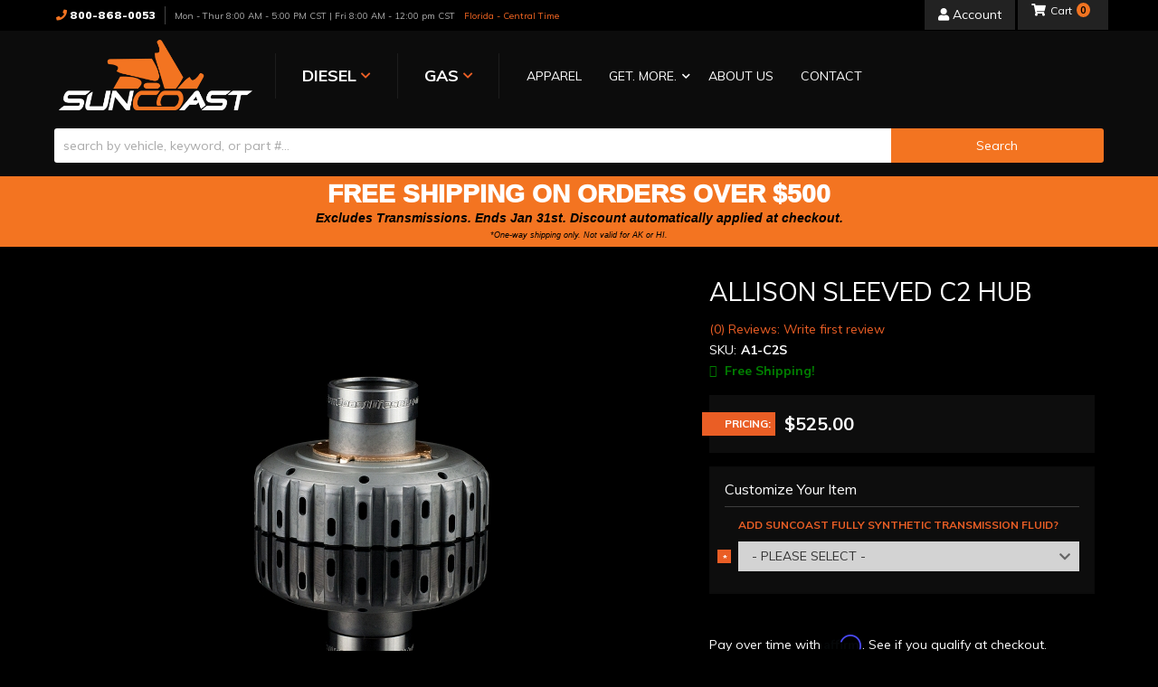

--- FILE ---
content_type: text/html; charset=utf-8
request_url: https://suncoastdiesel.com/i-30497938-allison-sleeved-c2-hub.html
body_size: 49283
content:




<!DOCTYPE html>
<!--[if lt IE 7]> <html class="no-js lt-ie9 lt-ie8 lt-ie7" lang="en"> <![endif]-->
<!--[if IE 7]>  <html class="no-js lt-ie9 lt-ie8" lang="en"> <![endif]-->
<!--[if IE 8]>  <html class="no-js lt-ie9" lang="en"> <![endif]-->
<!--[if gt IE 8]><!--> <html class="no-js" lang="en"> <!--<![endif]-->
<head>
<meta name="facebook-domain-verification" content="qkkqu6abkn45ln3pod2ja5mnp5w8ds" />
    
<meta charset="utf-8"><script type="text/javascript">(window.NREUM||(NREUM={})).init={privacy:{cookies_enabled:true},ajax:{deny_list:["bam.nr-data.net"]},feature_flags:["soft_nav"],distributed_tracing:{enabled:true}};(window.NREUM||(NREUM={})).loader_config={agentID:"1103356793",accountID:"3906469",trustKey:"3906469",xpid:"Vw8HV1JVARABVFVSBwgBVlYH",licenseKey:"NRJS-5114e709e7357dfdb01",applicationID:"1040096026",browserID:"1103356793"};;/*! For license information please see nr-loader-spa-1.308.0.min.js.LICENSE.txt */
(()=>{var e,t,r={384:(e,t,r)=>{"use strict";r.d(t,{NT:()=>a,US:()=>u,Zm:()=>o,bQ:()=>d,dV:()=>c,pV:()=>l});var n=r(6154),i=r(1863),s=r(1910);const a={beacon:"bam.nr-data.net",errorBeacon:"bam.nr-data.net"};function o(){return n.gm.NREUM||(n.gm.NREUM={}),void 0===n.gm.newrelic&&(n.gm.newrelic=n.gm.NREUM),n.gm.NREUM}function c(){let e=o();return e.o||(e.o={ST:n.gm.setTimeout,SI:n.gm.setImmediate||n.gm.setInterval,CT:n.gm.clearTimeout,XHR:n.gm.XMLHttpRequest,REQ:n.gm.Request,EV:n.gm.Event,PR:n.gm.Promise,MO:n.gm.MutationObserver,FETCH:n.gm.fetch,WS:n.gm.WebSocket},(0,s.i)(...Object.values(e.o))),e}function d(e,t){let r=o();r.initializedAgents??={},t.initializedAt={ms:(0,i.t)(),date:new Date},r.initializedAgents[e]=t}function u(e,t){o()[e]=t}function l(){return function(){let e=o();const t=e.info||{};e.info={beacon:a.beacon,errorBeacon:a.errorBeacon,...t}}(),function(){let e=o();const t=e.init||{};e.init={...t}}(),c(),function(){let e=o();const t=e.loader_config||{};e.loader_config={...t}}(),o()}},782:(e,t,r)=>{"use strict";r.d(t,{T:()=>n});const n=r(860).K7.pageViewTiming},860:(e,t,r)=>{"use strict";r.d(t,{$J:()=>u,K7:()=>c,P3:()=>d,XX:()=>i,Yy:()=>o,df:()=>s,qY:()=>n,v4:()=>a});const n="events",i="jserrors",s="browser/blobs",a="rum",o="browser/logs",c={ajax:"ajax",genericEvents:"generic_events",jserrors:i,logging:"logging",metrics:"metrics",pageAction:"page_action",pageViewEvent:"page_view_event",pageViewTiming:"page_view_timing",sessionReplay:"session_replay",sessionTrace:"session_trace",softNav:"soft_navigations",spa:"spa"},d={[c.pageViewEvent]:1,[c.pageViewTiming]:2,[c.metrics]:3,[c.jserrors]:4,[c.spa]:5,[c.ajax]:6,[c.sessionTrace]:7,[c.softNav]:8,[c.sessionReplay]:9,[c.logging]:10,[c.genericEvents]:11},u={[c.pageViewEvent]:a,[c.pageViewTiming]:n,[c.ajax]:n,[c.spa]:n,[c.softNav]:n,[c.metrics]:i,[c.jserrors]:i,[c.sessionTrace]:s,[c.sessionReplay]:s,[c.logging]:o,[c.genericEvents]:"ins"}},944:(e,t,r)=>{"use strict";r.d(t,{R:()=>i});var n=r(3241);function i(e,t){"function"==typeof console.debug&&(console.debug("New Relic Warning: https://github.com/newrelic/newrelic-browser-agent/blob/main/docs/warning-codes.md#".concat(e),t),(0,n.W)({agentIdentifier:null,drained:null,type:"data",name:"warn",feature:"warn",data:{code:e,secondary:t}}))}},993:(e,t,r)=>{"use strict";r.d(t,{A$:()=>s,ET:()=>a,TZ:()=>o,p_:()=>i});var n=r(860);const i={ERROR:"ERROR",WARN:"WARN",INFO:"INFO",DEBUG:"DEBUG",TRACE:"TRACE"},s={OFF:0,ERROR:1,WARN:2,INFO:3,DEBUG:4,TRACE:5},a="log",o=n.K7.logging},1541:(e,t,r)=>{"use strict";r.d(t,{U:()=>i,f:()=>n});const n={MFE:"MFE",BA:"BA"};function i(e,t){if(2!==t?.harvestEndpointVersion)return{};const r=t.agentRef.runtime.appMetadata.agents[0].entityGuid;return e?{"source.id":e.id,"source.name":e.name,"source.type":e.type,"parent.id":e.parent?.id||r,"parent.type":e.parent?.type||n.BA}:{"entity.guid":r,appId:t.agentRef.info.applicationID}}},1687:(e,t,r)=>{"use strict";r.d(t,{Ak:()=>d,Ze:()=>h,x3:()=>u});var n=r(3241),i=r(7836),s=r(3606),a=r(860),o=r(2646);const c={};function d(e,t){const r={staged:!1,priority:a.P3[t]||0};l(e),c[e].get(t)||c[e].set(t,r)}function u(e,t){e&&c[e]&&(c[e].get(t)&&c[e].delete(t),p(e,t,!1),c[e].size&&f(e))}function l(e){if(!e)throw new Error("agentIdentifier required");c[e]||(c[e]=new Map)}function h(e="",t="feature",r=!1){if(l(e),!e||!c[e].get(t)||r)return p(e,t);c[e].get(t).staged=!0,f(e)}function f(e){const t=Array.from(c[e]);t.every(([e,t])=>t.staged)&&(t.sort((e,t)=>e[1].priority-t[1].priority),t.forEach(([t])=>{c[e].delete(t),p(e,t)}))}function p(e,t,r=!0){const a=e?i.ee.get(e):i.ee,c=s.i.handlers;if(!a.aborted&&a.backlog&&c){if((0,n.W)({agentIdentifier:e,type:"lifecycle",name:"drain",feature:t}),r){const e=a.backlog[t],r=c[t];if(r){for(let t=0;e&&t<e.length;++t)g(e[t],r);Object.entries(r).forEach(([e,t])=>{Object.values(t||{}).forEach(t=>{t[0]?.on&&t[0]?.context()instanceof o.y&&t[0].on(e,t[1])})})}}a.isolatedBacklog||delete c[t],a.backlog[t]=null,a.emit("drain-"+t,[])}}function g(e,t){var r=e[1];Object.values(t[r]||{}).forEach(t=>{var r=e[0];if(t[0]===r){var n=t[1],i=e[3],s=e[2];n.apply(i,s)}})}},1738:(e,t,r)=>{"use strict";r.d(t,{U:()=>f,Y:()=>h});var n=r(3241),i=r(9908),s=r(1863),a=r(944),o=r(5701),c=r(3969),d=r(8362),u=r(860),l=r(4261);function h(e,t,r,s){const h=s||r;!h||h[e]&&h[e]!==d.d.prototype[e]||(h[e]=function(){(0,i.p)(c.xV,["API/"+e+"/called"],void 0,u.K7.metrics,r.ee),(0,n.W)({agentIdentifier:r.agentIdentifier,drained:!!o.B?.[r.agentIdentifier],type:"data",name:"api",feature:l.Pl+e,data:{}});try{return t.apply(this,arguments)}catch(e){(0,a.R)(23,e)}})}function f(e,t,r,n,a){const o=e.info;null===r?delete o.jsAttributes[t]:o.jsAttributes[t]=r,(a||null===r)&&(0,i.p)(l.Pl+n,[(0,s.t)(),t,r],void 0,"session",e.ee)}},1741:(e,t,r)=>{"use strict";r.d(t,{W:()=>s});var n=r(944),i=r(4261);class s{#e(e,...t){if(this[e]!==s.prototype[e])return this[e](...t);(0,n.R)(35,e)}addPageAction(e,t){return this.#e(i.hG,e,t)}register(e){return this.#e(i.eY,e)}recordCustomEvent(e,t){return this.#e(i.fF,e,t)}setPageViewName(e,t){return this.#e(i.Fw,e,t)}setCustomAttribute(e,t,r){return this.#e(i.cD,e,t,r)}noticeError(e,t){return this.#e(i.o5,e,t)}setUserId(e,t=!1){return this.#e(i.Dl,e,t)}setApplicationVersion(e){return this.#e(i.nb,e)}setErrorHandler(e){return this.#e(i.bt,e)}addRelease(e,t){return this.#e(i.k6,e,t)}log(e,t){return this.#e(i.$9,e,t)}start(){return this.#e(i.d3)}finished(e){return this.#e(i.BL,e)}recordReplay(){return this.#e(i.CH)}pauseReplay(){return this.#e(i.Tb)}addToTrace(e){return this.#e(i.U2,e)}setCurrentRouteName(e){return this.#e(i.PA,e)}interaction(e){return this.#e(i.dT,e)}wrapLogger(e,t,r){return this.#e(i.Wb,e,t,r)}measure(e,t){return this.#e(i.V1,e,t)}consent(e){return this.#e(i.Pv,e)}}},1863:(e,t,r)=>{"use strict";function n(){return Math.floor(performance.now())}r.d(t,{t:()=>n})},1910:(e,t,r)=>{"use strict";r.d(t,{i:()=>s});var n=r(944);const i=new Map;function s(...e){return e.every(e=>{if(i.has(e))return i.get(e);const t="function"==typeof e?e.toString():"",r=t.includes("[native code]"),s=t.includes("nrWrapper");return r||s||(0,n.R)(64,e?.name||t),i.set(e,r),r})}},2555:(e,t,r)=>{"use strict";r.d(t,{D:()=>o,f:()=>a});var n=r(384),i=r(8122);const s={beacon:n.NT.beacon,errorBeacon:n.NT.errorBeacon,licenseKey:void 0,applicationID:void 0,sa:void 0,queueTime:void 0,applicationTime:void 0,ttGuid:void 0,user:void 0,account:void 0,product:void 0,extra:void 0,jsAttributes:{},userAttributes:void 0,atts:void 0,transactionName:void 0,tNamePlain:void 0};function a(e){try{return!!e.licenseKey&&!!e.errorBeacon&&!!e.applicationID}catch(e){return!1}}const o=e=>(0,i.a)(e,s)},2614:(e,t,r)=>{"use strict";r.d(t,{BB:()=>a,H3:()=>n,g:()=>d,iL:()=>c,tS:()=>o,uh:()=>i,wk:()=>s});const n="NRBA",i="SESSION",s=144e5,a=18e5,o={STARTED:"session-started",PAUSE:"session-pause",RESET:"session-reset",RESUME:"session-resume",UPDATE:"session-update"},c={SAME_TAB:"same-tab",CROSS_TAB:"cross-tab"},d={OFF:0,FULL:1,ERROR:2}},2646:(e,t,r)=>{"use strict";r.d(t,{y:()=>n});class n{constructor(e){this.contextId=e}}},2843:(e,t,r)=>{"use strict";r.d(t,{G:()=>s,u:()=>i});var n=r(3878);function i(e,t=!1,r,i){(0,n.DD)("visibilitychange",function(){if(t)return void("hidden"===document.visibilityState&&e());e(document.visibilityState)},r,i)}function s(e,t,r){(0,n.sp)("pagehide",e,t,r)}},3241:(e,t,r)=>{"use strict";r.d(t,{W:()=>s});var n=r(6154);const i="newrelic";function s(e={}){try{n.gm.dispatchEvent(new CustomEvent(i,{detail:e}))}catch(e){}}},3304:(e,t,r)=>{"use strict";r.d(t,{A:()=>s});var n=r(7836);const i=()=>{const e=new WeakSet;return(t,r)=>{if("object"==typeof r&&null!==r){if(e.has(r))return;e.add(r)}return r}};function s(e){try{return JSON.stringify(e,i())??""}catch(e){try{n.ee.emit("internal-error",[e])}catch(e){}return""}}},3333:(e,t,r)=>{"use strict";r.d(t,{$v:()=>u,TZ:()=>n,Xh:()=>c,Zp:()=>i,kd:()=>d,mq:()=>o,nf:()=>a,qN:()=>s});const n=r(860).K7.genericEvents,i=["auxclick","click","copy","keydown","paste","scrollend"],s=["focus","blur"],a=4,o=1e3,c=2e3,d=["PageAction","UserAction","BrowserPerformance"],u={RESOURCES:"experimental.resources",REGISTER:"register"}},3434:(e,t,r)=>{"use strict";r.d(t,{Jt:()=>s,YM:()=>d});var n=r(7836),i=r(5607);const s="nr@original:".concat(i.W),a=50;var o=Object.prototype.hasOwnProperty,c=!1;function d(e,t){return e||(e=n.ee),r.inPlace=function(e,t,n,i,s){n||(n="");const a="-"===n.charAt(0);for(let o=0;o<t.length;o++){const c=t[o],d=e[c];l(d)||(e[c]=r(d,a?c+n:n,i,c,s))}},r.flag=s,r;function r(t,r,n,c,d){return l(t)?t:(r||(r=""),nrWrapper[s]=t,function(e,t,r){if(Object.defineProperty&&Object.keys)try{return Object.keys(e).forEach(function(r){Object.defineProperty(t,r,{get:function(){return e[r]},set:function(t){return e[r]=t,t}})}),t}catch(e){u([e],r)}for(var n in e)o.call(e,n)&&(t[n]=e[n])}(t,nrWrapper,e),nrWrapper);function nrWrapper(){var s,o,l,h;let f;try{o=this,s=[...arguments],l="function"==typeof n?n(s,o):n||{}}catch(t){u([t,"",[s,o,c],l],e)}i(r+"start",[s,o,c],l,d);const p=performance.now();let g;try{return h=t.apply(o,s),g=performance.now(),h}catch(e){throw g=performance.now(),i(r+"err",[s,o,e],l,d),f=e,f}finally{const e=g-p,t={start:p,end:g,duration:e,isLongTask:e>=a,methodName:c,thrownError:f};t.isLongTask&&i("long-task",[t,o],l,d),i(r+"end",[s,o,h],l,d)}}}function i(r,n,i,s){if(!c||t){var a=c;c=!0;try{e.emit(r,n,i,t,s)}catch(t){u([t,r,n,i],e)}c=a}}}function u(e,t){t||(t=n.ee);try{t.emit("internal-error",e)}catch(e){}}function l(e){return!(e&&"function"==typeof e&&e.apply&&!e[s])}},3606:(e,t,r)=>{"use strict";r.d(t,{i:()=>s});var n=r(9908);s.on=a;var i=s.handlers={};function s(e,t,r,s){a(s||n.d,i,e,t,r)}function a(e,t,r,i,s){s||(s="feature"),e||(e=n.d);var a=t[s]=t[s]||{};(a[r]=a[r]||[]).push([e,i])}},3738:(e,t,r)=>{"use strict";r.d(t,{He:()=>i,Kp:()=>o,Lc:()=>d,Rz:()=>u,TZ:()=>n,bD:()=>s,d3:()=>a,jx:()=>l,sl:()=>h,uP:()=>c});const n=r(860).K7.sessionTrace,i="bstResource",s="resource",a="-start",o="-end",c="fn"+a,d="fn"+o,u="pushState",l=1e3,h=3e4},3785:(e,t,r)=>{"use strict";r.d(t,{R:()=>c,b:()=>d});var n=r(9908),i=r(1863),s=r(860),a=r(3969),o=r(993);function c(e,t,r={},c=o.p_.INFO,d=!0,u,l=(0,i.t)()){(0,n.p)(a.xV,["API/logging/".concat(c.toLowerCase(),"/called")],void 0,s.K7.metrics,e),(0,n.p)(o.ET,[l,t,r,c,d,u],void 0,s.K7.logging,e)}function d(e){return"string"==typeof e&&Object.values(o.p_).some(t=>t===e.toUpperCase().trim())}},3878:(e,t,r)=>{"use strict";function n(e,t){return{capture:e,passive:!1,signal:t}}function i(e,t,r=!1,i){window.addEventListener(e,t,n(r,i))}function s(e,t,r=!1,i){document.addEventListener(e,t,n(r,i))}r.d(t,{DD:()=>s,jT:()=>n,sp:()=>i})},3962:(e,t,r)=>{"use strict";r.d(t,{AM:()=>a,O2:()=>l,OV:()=>s,Qu:()=>h,TZ:()=>c,ih:()=>f,pP:()=>o,t1:()=>u,tC:()=>i,wD:()=>d});var n=r(860);const i=["click","keydown","submit"],s="popstate",a="api",o="initialPageLoad",c=n.K7.softNav,d=5e3,u=500,l={INITIAL_PAGE_LOAD:"",ROUTE_CHANGE:1,UNSPECIFIED:2},h={INTERACTION:1,AJAX:2,CUSTOM_END:3,CUSTOM_TRACER:4},f={IP:"in progress",PF:"pending finish",FIN:"finished",CAN:"cancelled"}},3969:(e,t,r)=>{"use strict";r.d(t,{TZ:()=>n,XG:()=>o,rs:()=>i,xV:()=>a,z_:()=>s});const n=r(860).K7.metrics,i="sm",s="cm",a="storeSupportabilityMetrics",o="storeEventMetrics"},4234:(e,t,r)=>{"use strict";r.d(t,{W:()=>s});var n=r(7836),i=r(1687);class s{constructor(e,t){this.agentIdentifier=e,this.ee=n.ee.get(e),this.featureName=t,this.blocked=!1}deregisterDrain(){(0,i.x3)(this.agentIdentifier,this.featureName)}}},4261:(e,t,r)=>{"use strict";r.d(t,{$9:()=>u,BL:()=>c,CH:()=>p,Dl:()=>R,Fw:()=>w,PA:()=>v,Pl:()=>n,Pv:()=>A,Tb:()=>h,U2:()=>a,V1:()=>E,Wb:()=>T,bt:()=>y,cD:()=>b,d3:()=>x,dT:()=>d,eY:()=>g,fF:()=>f,hG:()=>s,hw:()=>i,k6:()=>o,nb:()=>m,o5:()=>l});const n="api-",i=n+"ixn-",s="addPageAction",a="addToTrace",o="addRelease",c="finished",d="interaction",u="log",l="noticeError",h="pauseReplay",f="recordCustomEvent",p="recordReplay",g="register",m="setApplicationVersion",v="setCurrentRouteName",b="setCustomAttribute",y="setErrorHandler",w="setPageViewName",R="setUserId",x="start",T="wrapLogger",E="measure",A="consent"},5205:(e,t,r)=>{"use strict";r.d(t,{j:()=>S});var n=r(384),i=r(1741);var s=r(2555),a=r(3333);const o=e=>{if(!e||"string"!=typeof e)return!1;try{document.createDocumentFragment().querySelector(e)}catch{return!1}return!0};var c=r(2614),d=r(944),u=r(8122);const l="[data-nr-mask]",h=e=>(0,u.a)(e,(()=>{const e={feature_flags:[],experimental:{allow_registered_children:!1,resources:!1},mask_selector:"*",block_selector:"[data-nr-block]",mask_input_options:{color:!1,date:!1,"datetime-local":!1,email:!1,month:!1,number:!1,range:!1,search:!1,tel:!1,text:!1,time:!1,url:!1,week:!1,textarea:!1,select:!1,password:!0}};return{ajax:{deny_list:void 0,block_internal:!0,enabled:!0,autoStart:!0},api:{get allow_registered_children(){return e.feature_flags.includes(a.$v.REGISTER)||e.experimental.allow_registered_children},set allow_registered_children(t){e.experimental.allow_registered_children=t},duplicate_registered_data:!1},browser_consent_mode:{enabled:!1},distributed_tracing:{enabled:void 0,exclude_newrelic_header:void 0,cors_use_newrelic_header:void 0,cors_use_tracecontext_headers:void 0,allowed_origins:void 0},get feature_flags(){return e.feature_flags},set feature_flags(t){e.feature_flags=t},generic_events:{enabled:!0,autoStart:!0},harvest:{interval:30},jserrors:{enabled:!0,autoStart:!0},logging:{enabled:!0,autoStart:!0},metrics:{enabled:!0,autoStart:!0},obfuscate:void 0,page_action:{enabled:!0},page_view_event:{enabled:!0,autoStart:!0},page_view_timing:{enabled:!0,autoStart:!0},performance:{capture_marks:!1,capture_measures:!1,capture_detail:!0,resources:{get enabled(){return e.feature_flags.includes(a.$v.RESOURCES)||e.experimental.resources},set enabled(t){e.experimental.resources=t},asset_types:[],first_party_domains:[],ignore_newrelic:!0}},privacy:{cookies_enabled:!0},proxy:{assets:void 0,beacon:void 0},session:{expiresMs:c.wk,inactiveMs:c.BB},session_replay:{autoStart:!0,enabled:!1,preload:!1,sampling_rate:10,error_sampling_rate:100,collect_fonts:!1,inline_images:!1,fix_stylesheets:!0,mask_all_inputs:!0,get mask_text_selector(){return e.mask_selector},set mask_text_selector(t){o(t)?e.mask_selector="".concat(t,",").concat(l):""===t||null===t?e.mask_selector=l:(0,d.R)(5,t)},get block_class(){return"nr-block"},get ignore_class(){return"nr-ignore"},get mask_text_class(){return"nr-mask"},get block_selector(){return e.block_selector},set block_selector(t){o(t)?e.block_selector+=",".concat(t):""!==t&&(0,d.R)(6,t)},get mask_input_options(){return e.mask_input_options},set mask_input_options(t){t&&"object"==typeof t?e.mask_input_options={...t,password:!0}:(0,d.R)(7,t)}},session_trace:{enabled:!0,autoStart:!0},soft_navigations:{enabled:!0,autoStart:!0},spa:{enabled:!0,autoStart:!0},ssl:void 0,user_actions:{enabled:!0,elementAttributes:["id","className","tagName","type"]}}})());var f=r(6154),p=r(9324);let g=0;const m={buildEnv:p.F3,distMethod:p.Xs,version:p.xv,originTime:f.WN},v={consented:!1},b={appMetadata:{},get consented(){return this.session?.state?.consent||v.consented},set consented(e){v.consented=e},customTransaction:void 0,denyList:void 0,disabled:!1,harvester:void 0,isolatedBacklog:!1,isRecording:!1,loaderType:void 0,maxBytes:3e4,obfuscator:void 0,onerror:void 0,ptid:void 0,releaseIds:{},session:void 0,timeKeeper:void 0,registeredEntities:[],jsAttributesMetadata:{bytes:0},get harvestCount(){return++g}},y=e=>{const t=(0,u.a)(e,b),r=Object.keys(m).reduce((e,t)=>(e[t]={value:m[t],writable:!1,configurable:!0,enumerable:!0},e),{});return Object.defineProperties(t,r)};var w=r(5701);const R=e=>{const t=e.startsWith("http");e+="/",r.p=t?e:"https://"+e};var x=r(7836),T=r(3241);const E={accountID:void 0,trustKey:void 0,agentID:void 0,licenseKey:void 0,applicationID:void 0,xpid:void 0},A=e=>(0,u.a)(e,E),_=new Set;function S(e,t={},r,a){let{init:o,info:c,loader_config:d,runtime:u={},exposed:l=!0}=t;if(!c){const e=(0,n.pV)();o=e.init,c=e.info,d=e.loader_config}e.init=h(o||{}),e.loader_config=A(d||{}),c.jsAttributes??={},f.bv&&(c.jsAttributes.isWorker=!0),e.info=(0,s.D)(c);const p=e.init,g=[c.beacon,c.errorBeacon];_.has(e.agentIdentifier)||(p.proxy.assets&&(R(p.proxy.assets),g.push(p.proxy.assets)),p.proxy.beacon&&g.push(p.proxy.beacon),e.beacons=[...g],function(e){const t=(0,n.pV)();Object.getOwnPropertyNames(i.W.prototype).forEach(r=>{const n=i.W.prototype[r];if("function"!=typeof n||"constructor"===n)return;let s=t[r];e[r]&&!1!==e.exposed&&"micro-agent"!==e.runtime?.loaderType&&(t[r]=(...t)=>{const n=e[r](...t);return s?s(...t):n})})}(e),(0,n.US)("activatedFeatures",w.B)),u.denyList=[...p.ajax.deny_list||[],...p.ajax.block_internal?g:[]],u.ptid=e.agentIdentifier,u.loaderType=r,e.runtime=y(u),_.has(e.agentIdentifier)||(e.ee=x.ee.get(e.agentIdentifier),e.exposed=l,(0,T.W)({agentIdentifier:e.agentIdentifier,drained:!!w.B?.[e.agentIdentifier],type:"lifecycle",name:"initialize",feature:void 0,data:e.config})),_.add(e.agentIdentifier)}},5270:(e,t,r)=>{"use strict";r.d(t,{Aw:()=>a,SR:()=>s,rF:()=>o});var n=r(384),i=r(7767);function s(e){return!!(0,n.dV)().o.MO&&(0,i.V)(e)&&!0===e?.session_trace.enabled}function a(e){return!0===e?.session_replay.preload&&s(e)}function o(e,t){try{if("string"==typeof t?.type){if("password"===t.type.toLowerCase())return"*".repeat(e?.length||0);if(void 0!==t?.dataset?.nrUnmask||t?.classList?.contains("nr-unmask"))return e}}catch(e){}return"string"==typeof e?e.replace(/[\S]/g,"*"):"*".repeat(e?.length||0)}},5289:(e,t,r)=>{"use strict";r.d(t,{GG:()=>a,Qr:()=>c,sB:()=>o});var n=r(3878),i=r(6389);function s(){return"undefined"==typeof document||"complete"===document.readyState}function a(e,t){if(s())return e();const r=(0,i.J)(e),a=setInterval(()=>{s()&&(clearInterval(a),r())},500);(0,n.sp)("load",r,t)}function o(e){if(s())return e();(0,n.DD)("DOMContentLoaded",e)}function c(e){if(s())return e();(0,n.sp)("popstate",e)}},5607:(e,t,r)=>{"use strict";r.d(t,{W:()=>n});const n=(0,r(9566).bz)()},5701:(e,t,r)=>{"use strict";r.d(t,{B:()=>s,t:()=>a});var n=r(3241);const i=new Set,s={};function a(e,t){const r=t.agentIdentifier;s[r]??={},e&&"object"==typeof e&&(i.has(r)||(t.ee.emit("rumresp",[e]),s[r]=e,i.add(r),(0,n.W)({agentIdentifier:r,loaded:!0,drained:!0,type:"lifecycle",name:"load",feature:void 0,data:e})))}},6154:(e,t,r)=>{"use strict";r.d(t,{OF:()=>d,RI:()=>i,WN:()=>h,bv:()=>s,eN:()=>f,gm:()=>a,lR:()=>l,m:()=>c,mw:()=>o,sb:()=>u});var n=r(1863);const i="undefined"!=typeof window&&!!window.document,s="undefined"!=typeof WorkerGlobalScope&&("undefined"!=typeof self&&self instanceof WorkerGlobalScope&&self.navigator instanceof WorkerNavigator||"undefined"!=typeof globalThis&&globalThis instanceof WorkerGlobalScope&&globalThis.navigator instanceof WorkerNavigator),a=i?window:"undefined"!=typeof WorkerGlobalScope&&("undefined"!=typeof self&&self instanceof WorkerGlobalScope&&self||"undefined"!=typeof globalThis&&globalThis instanceof WorkerGlobalScope&&globalThis),o=Boolean("hidden"===a?.document?.visibilityState),c=""+a?.location,d=/iPad|iPhone|iPod/.test(a.navigator?.userAgent),u=d&&"undefined"==typeof SharedWorker,l=(()=>{const e=a.navigator?.userAgent?.match(/Firefox[/\s](\d+\.\d+)/);return Array.isArray(e)&&e.length>=2?+e[1]:0})(),h=Date.now()-(0,n.t)(),f=()=>"undefined"!=typeof PerformanceNavigationTiming&&a?.performance?.getEntriesByType("navigation")?.[0]?.responseStart},6344:(e,t,r)=>{"use strict";r.d(t,{BB:()=>u,Qb:()=>l,TZ:()=>i,Ug:()=>a,Vh:()=>s,_s:()=>o,bc:()=>d,yP:()=>c});var n=r(2614);const i=r(860).K7.sessionReplay,s="errorDuringReplay",a=.12,o={DomContentLoaded:0,Load:1,FullSnapshot:2,IncrementalSnapshot:3,Meta:4,Custom:5},c={[n.g.ERROR]:15e3,[n.g.FULL]:3e5,[n.g.OFF]:0},d={RESET:{message:"Session was reset",sm:"Reset"},IMPORT:{message:"Recorder failed to import",sm:"Import"},TOO_MANY:{message:"429: Too Many Requests",sm:"Too-Many"},TOO_BIG:{message:"Payload was too large",sm:"Too-Big"},CROSS_TAB:{message:"Session Entity was set to OFF on another tab",sm:"Cross-Tab"},ENTITLEMENTS:{message:"Session Replay is not allowed and will not be started",sm:"Entitlement"}},u=5e3,l={API:"api",RESUME:"resume",SWITCH_TO_FULL:"switchToFull",INITIALIZE:"initialize",PRELOAD:"preload"}},6389:(e,t,r)=>{"use strict";function n(e,t=500,r={}){const n=r?.leading||!1;let i;return(...r)=>{n&&void 0===i&&(e.apply(this,r),i=setTimeout(()=>{i=clearTimeout(i)},t)),n||(clearTimeout(i),i=setTimeout(()=>{e.apply(this,r)},t))}}function i(e){let t=!1;return(...r)=>{t||(t=!0,e.apply(this,r))}}r.d(t,{J:()=>i,s:()=>n})},6630:(e,t,r)=>{"use strict";r.d(t,{T:()=>n});const n=r(860).K7.pageViewEvent},6774:(e,t,r)=>{"use strict";r.d(t,{T:()=>n});const n=r(860).K7.jserrors},7295:(e,t,r)=>{"use strict";r.d(t,{Xv:()=>a,gX:()=>i,iW:()=>s});var n=[];function i(e){if(!e||s(e))return!1;if(0===n.length)return!0;if("*"===n[0].hostname)return!1;for(var t=0;t<n.length;t++){var r=n[t];if(r.hostname.test(e.hostname)&&r.pathname.test(e.pathname))return!1}return!0}function s(e){return void 0===e.hostname}function a(e){if(n=[],e&&e.length)for(var t=0;t<e.length;t++){let r=e[t];if(!r)continue;if("*"===r)return void(n=[{hostname:"*"}]);0===r.indexOf("http://")?r=r.substring(7):0===r.indexOf("https://")&&(r=r.substring(8));const i=r.indexOf("/");let s,a;i>0?(s=r.substring(0,i),a=r.substring(i)):(s=r,a="*");let[c]=s.split(":");n.push({hostname:o(c),pathname:o(a,!0)})}}function o(e,t=!1){const r=e.replace(/[.+?^${}()|[\]\\]/g,e=>"\\"+e).replace(/\*/g,".*?");return new RegExp((t?"^":"")+r+"$")}},7485:(e,t,r)=>{"use strict";r.d(t,{D:()=>i});var n=r(6154);function i(e){if(0===(e||"").indexOf("data:"))return{protocol:"data"};try{const t=new URL(e,location.href),r={port:t.port,hostname:t.hostname,pathname:t.pathname,search:t.search,protocol:t.protocol.slice(0,t.protocol.indexOf(":")),sameOrigin:t.protocol===n.gm?.location?.protocol&&t.host===n.gm?.location?.host};return r.port&&""!==r.port||("http:"===t.protocol&&(r.port="80"),"https:"===t.protocol&&(r.port="443")),r.pathname&&""!==r.pathname?r.pathname.startsWith("/")||(r.pathname="/".concat(r.pathname)):r.pathname="/",r}catch(e){return{}}}},7699:(e,t,r)=>{"use strict";r.d(t,{It:()=>s,KC:()=>o,No:()=>i,qh:()=>a});var n=r(860);const i=16e3,s=1e6,a="SESSION_ERROR",o={[n.K7.logging]:!0,[n.K7.genericEvents]:!1,[n.K7.jserrors]:!1,[n.K7.ajax]:!1}},7767:(e,t,r)=>{"use strict";r.d(t,{V:()=>i});var n=r(6154);const i=e=>n.RI&&!0===e?.privacy.cookies_enabled},7836:(e,t,r)=>{"use strict";r.d(t,{P:()=>o,ee:()=>c});var n=r(384),i=r(8990),s=r(2646),a=r(5607);const o="nr@context:".concat(a.W),c=function e(t,r){var n={},a={},u={},l=!1;try{l=16===r.length&&d.initializedAgents?.[r]?.runtime.isolatedBacklog}catch(e){}var h={on:p,addEventListener:p,removeEventListener:function(e,t){var r=n[e];if(!r)return;for(var i=0;i<r.length;i++)r[i]===t&&r.splice(i,1)},emit:function(e,r,n,i,s){!1!==s&&(s=!0);if(c.aborted&&!i)return;t&&s&&t.emit(e,r,n);var o=f(n);g(e).forEach(e=>{e.apply(o,r)});var d=v()[a[e]];d&&d.push([h,e,r,o]);return o},get:m,listeners:g,context:f,buffer:function(e,t){const r=v();if(t=t||"feature",h.aborted)return;Object.entries(e||{}).forEach(([e,n])=>{a[n]=t,t in r||(r[t]=[])})},abort:function(){h._aborted=!0,Object.keys(h.backlog).forEach(e=>{delete h.backlog[e]})},isBuffering:function(e){return!!v()[a[e]]},debugId:r,backlog:l?{}:t&&"object"==typeof t.backlog?t.backlog:{},isolatedBacklog:l};return Object.defineProperty(h,"aborted",{get:()=>{let e=h._aborted||!1;return e||(t&&(e=t.aborted),e)}}),h;function f(e){return e&&e instanceof s.y?e:e?(0,i.I)(e,o,()=>new s.y(o)):new s.y(o)}function p(e,t){n[e]=g(e).concat(t)}function g(e){return n[e]||[]}function m(t){return u[t]=u[t]||e(h,t)}function v(){return h.backlog}}(void 0,"globalEE"),d=(0,n.Zm)();d.ee||(d.ee=c)},8122:(e,t,r)=>{"use strict";r.d(t,{a:()=>i});var n=r(944);function i(e,t){try{if(!e||"object"!=typeof e)return(0,n.R)(3);if(!t||"object"!=typeof t)return(0,n.R)(4);const r=Object.create(Object.getPrototypeOf(t),Object.getOwnPropertyDescriptors(t)),s=0===Object.keys(r).length?e:r;for(let a in s)if(void 0!==e[a])try{if(null===e[a]){r[a]=null;continue}Array.isArray(e[a])&&Array.isArray(t[a])?r[a]=Array.from(new Set([...e[a],...t[a]])):"object"==typeof e[a]&&"object"==typeof t[a]?r[a]=i(e[a],t[a]):r[a]=e[a]}catch(e){r[a]||(0,n.R)(1,e)}return r}catch(e){(0,n.R)(2,e)}}},8139:(e,t,r)=>{"use strict";r.d(t,{u:()=>h});var n=r(7836),i=r(3434),s=r(8990),a=r(6154);const o={},c=a.gm.XMLHttpRequest,d="addEventListener",u="removeEventListener",l="nr@wrapped:".concat(n.P);function h(e){var t=function(e){return(e||n.ee).get("events")}(e);if(o[t.debugId]++)return t;o[t.debugId]=1;var r=(0,i.YM)(t,!0);function h(e){r.inPlace(e,[d,u],"-",p)}function p(e,t){return e[1]}return"getPrototypeOf"in Object&&(a.RI&&f(document,h),c&&f(c.prototype,h),f(a.gm,h)),t.on(d+"-start",function(e,t){var n=e[1];if(null!==n&&("function"==typeof n||"object"==typeof n)&&"newrelic"!==e[0]){var i=(0,s.I)(n,l,function(){var e={object:function(){if("function"!=typeof n.handleEvent)return;return n.handleEvent.apply(n,arguments)},function:n}[typeof n];return e?r(e,"fn-",null,e.name||"anonymous"):n});this.wrapped=e[1]=i}}),t.on(u+"-start",function(e){e[1]=this.wrapped||e[1]}),t}function f(e,t,...r){let n=e;for(;"object"==typeof n&&!Object.prototype.hasOwnProperty.call(n,d);)n=Object.getPrototypeOf(n);n&&t(n,...r)}},8362:(e,t,r)=>{"use strict";r.d(t,{d:()=>s});var n=r(9566),i=r(1741);class s extends i.W{agentIdentifier=(0,n.LA)(16)}},8374:(e,t,r)=>{r.nc=(()=>{try{return document?.currentScript?.nonce}catch(e){}return""})()},8990:(e,t,r)=>{"use strict";r.d(t,{I:()=>i});var n=Object.prototype.hasOwnProperty;function i(e,t,r){if(n.call(e,t))return e[t];var i=r();if(Object.defineProperty&&Object.keys)try{return Object.defineProperty(e,t,{value:i,writable:!0,enumerable:!1}),i}catch(e){}return e[t]=i,i}},9119:(e,t,r)=>{"use strict";r.d(t,{L:()=>s});var n=/([^?#]*)[^#]*(#[^?]*|$).*/,i=/([^?#]*)().*/;function s(e,t){return e?e.replace(t?n:i,"$1$2"):e}},9300:(e,t,r)=>{"use strict";r.d(t,{T:()=>n});const n=r(860).K7.ajax},9324:(e,t,r)=>{"use strict";r.d(t,{AJ:()=>a,F3:()=>i,Xs:()=>s,Yq:()=>o,xv:()=>n});const n="1.308.0",i="PROD",s="CDN",a="@newrelic/rrweb",o="1.0.1"},9566:(e,t,r)=>{"use strict";r.d(t,{LA:()=>o,ZF:()=>c,bz:()=>a,el:()=>d});var n=r(6154);const i="xxxxxxxx-xxxx-4xxx-yxxx-xxxxxxxxxxxx";function s(e,t){return e?15&e[t]:16*Math.random()|0}function a(){const e=n.gm?.crypto||n.gm?.msCrypto;let t,r=0;return e&&e.getRandomValues&&(t=e.getRandomValues(new Uint8Array(30))),i.split("").map(e=>"x"===e?s(t,r++).toString(16):"y"===e?(3&s()|8).toString(16):e).join("")}function o(e){const t=n.gm?.crypto||n.gm?.msCrypto;let r,i=0;t&&t.getRandomValues&&(r=t.getRandomValues(new Uint8Array(e)));const a=[];for(var o=0;o<e;o++)a.push(s(r,i++).toString(16));return a.join("")}function c(){return o(16)}function d(){return o(32)}},9908:(e,t,r)=>{"use strict";r.d(t,{d:()=>n,p:()=>i});var n=r(7836).ee.get("handle");function i(e,t,r,i,s){s?(s.buffer([e],i),s.emit(e,t,r)):(n.buffer([e],i),n.emit(e,t,r))}}},n={};function i(e){var t=n[e];if(void 0!==t)return t.exports;var s=n[e]={exports:{}};return r[e](s,s.exports,i),s.exports}i.m=r,i.d=(e,t)=>{for(var r in t)i.o(t,r)&&!i.o(e,r)&&Object.defineProperty(e,r,{enumerable:!0,get:t[r]})},i.f={},i.e=e=>Promise.all(Object.keys(i.f).reduce((t,r)=>(i.f[r](e,t),t),[])),i.u=e=>({212:"nr-spa-compressor",249:"nr-spa-recorder",478:"nr-spa"}[e]+"-1.308.0.min.js"),i.o=(e,t)=>Object.prototype.hasOwnProperty.call(e,t),e={},t="NRBA-1.308.0.PROD:",i.l=(r,n,s,a)=>{if(e[r])e[r].push(n);else{var o,c;if(void 0!==s)for(var d=document.getElementsByTagName("script"),u=0;u<d.length;u++){var l=d[u];if(l.getAttribute("src")==r||l.getAttribute("data-webpack")==t+s){o=l;break}}if(!o){c=!0;var h={478:"sha512-RSfSVnmHk59T/uIPbdSE0LPeqcEdF4/+XhfJdBuccH5rYMOEZDhFdtnh6X6nJk7hGpzHd9Ujhsy7lZEz/ORYCQ==",249:"sha512-ehJXhmntm85NSqW4MkhfQqmeKFulra3klDyY0OPDUE+sQ3GokHlPh1pmAzuNy//3j4ac6lzIbmXLvGQBMYmrkg==",212:"sha512-B9h4CR46ndKRgMBcK+j67uSR2RCnJfGefU+A7FrgR/k42ovXy5x/MAVFiSvFxuVeEk/pNLgvYGMp1cBSK/G6Fg=="};(o=document.createElement("script")).charset="utf-8",i.nc&&o.setAttribute("nonce",i.nc),o.setAttribute("data-webpack",t+s),o.src=r,0!==o.src.indexOf(window.location.origin+"/")&&(o.crossOrigin="anonymous"),h[a]&&(o.integrity=h[a])}e[r]=[n];var f=(t,n)=>{o.onerror=o.onload=null,clearTimeout(p);var i=e[r];if(delete e[r],o.parentNode&&o.parentNode.removeChild(o),i&&i.forEach(e=>e(n)),t)return t(n)},p=setTimeout(f.bind(null,void 0,{type:"timeout",target:o}),12e4);o.onerror=f.bind(null,o.onerror),o.onload=f.bind(null,o.onload),c&&document.head.appendChild(o)}},i.r=e=>{"undefined"!=typeof Symbol&&Symbol.toStringTag&&Object.defineProperty(e,Symbol.toStringTag,{value:"Module"}),Object.defineProperty(e,"__esModule",{value:!0})},i.p="https://js-agent.newrelic.com/",(()=>{var e={38:0,788:0};i.f.j=(t,r)=>{var n=i.o(e,t)?e[t]:void 0;if(0!==n)if(n)r.push(n[2]);else{var s=new Promise((r,i)=>n=e[t]=[r,i]);r.push(n[2]=s);var a=i.p+i.u(t),o=new Error;i.l(a,r=>{if(i.o(e,t)&&(0!==(n=e[t])&&(e[t]=void 0),n)){var s=r&&("load"===r.type?"missing":r.type),a=r&&r.target&&r.target.src;o.message="Loading chunk "+t+" failed: ("+s+": "+a+")",o.name="ChunkLoadError",o.type=s,o.request=a,n[1](o)}},"chunk-"+t,t)}};var t=(t,r)=>{var n,s,[a,o,c]=r,d=0;if(a.some(t=>0!==e[t])){for(n in o)i.o(o,n)&&(i.m[n]=o[n]);if(c)c(i)}for(t&&t(r);d<a.length;d++)s=a[d],i.o(e,s)&&e[s]&&e[s][0](),e[s]=0},r=self["webpackChunk:NRBA-1.308.0.PROD"]=self["webpackChunk:NRBA-1.308.0.PROD"]||[];r.forEach(t.bind(null,0)),r.push=t.bind(null,r.push.bind(r))})(),(()=>{"use strict";i(8374);var e=i(8362),t=i(860);const r=Object.values(t.K7);var n=i(5205);var s=i(9908),a=i(1863),o=i(4261),c=i(1738);var d=i(1687),u=i(4234),l=i(5289),h=i(6154),f=i(944),p=i(5270),g=i(7767),m=i(6389),v=i(7699);class b extends u.W{constructor(e,t){super(e.agentIdentifier,t),this.agentRef=e,this.abortHandler=void 0,this.featAggregate=void 0,this.loadedSuccessfully=void 0,this.onAggregateImported=new Promise(e=>{this.loadedSuccessfully=e}),this.deferred=Promise.resolve(),!1===e.init[this.featureName].autoStart?this.deferred=new Promise((t,r)=>{this.ee.on("manual-start-all",(0,m.J)(()=>{(0,d.Ak)(e.agentIdentifier,this.featureName),t()}))}):(0,d.Ak)(e.agentIdentifier,t)}importAggregator(e,t,r={}){if(this.featAggregate)return;const n=async()=>{let n;await this.deferred;try{if((0,g.V)(e.init)){const{setupAgentSession:t}=await i.e(478).then(i.bind(i,8766));n=t(e)}}catch(e){(0,f.R)(20,e),this.ee.emit("internal-error",[e]),(0,s.p)(v.qh,[e],void 0,this.featureName,this.ee)}try{if(!this.#t(this.featureName,n,e.init))return(0,d.Ze)(this.agentIdentifier,this.featureName),void this.loadedSuccessfully(!1);const{Aggregate:i}=await t();this.featAggregate=new i(e,r),e.runtime.harvester.initializedAggregates.push(this.featAggregate),this.loadedSuccessfully(!0)}catch(e){(0,f.R)(34,e),this.abortHandler?.(),(0,d.Ze)(this.agentIdentifier,this.featureName,!0),this.loadedSuccessfully(!1),this.ee&&this.ee.abort()}};h.RI?(0,l.GG)(()=>n(),!0):n()}#t(e,r,n){if(this.blocked)return!1;switch(e){case t.K7.sessionReplay:return(0,p.SR)(n)&&!!r;case t.K7.sessionTrace:return!!r;default:return!0}}}var y=i(6630),w=i(2614),R=i(3241);class x extends b{static featureName=y.T;constructor(e){var t;super(e,y.T),this.setupInspectionEvents(e.agentIdentifier),t=e,(0,c.Y)(o.Fw,function(e,r){"string"==typeof e&&("/"!==e.charAt(0)&&(e="/"+e),t.runtime.customTransaction=(r||"http://custom.transaction")+e,(0,s.p)(o.Pl+o.Fw,[(0,a.t)()],void 0,void 0,t.ee))},t),this.importAggregator(e,()=>i.e(478).then(i.bind(i,2467)))}setupInspectionEvents(e){const t=(t,r)=>{t&&(0,R.W)({agentIdentifier:e,timeStamp:t.timeStamp,loaded:"complete"===t.target.readyState,type:"window",name:r,data:t.target.location+""})};(0,l.sB)(e=>{t(e,"DOMContentLoaded")}),(0,l.GG)(e=>{t(e,"load")}),(0,l.Qr)(e=>{t(e,"navigate")}),this.ee.on(w.tS.UPDATE,(t,r)=>{(0,R.W)({agentIdentifier:e,type:"lifecycle",name:"session",data:r})})}}var T=i(384);class E extends e.d{constructor(e){var t;(super(),h.gm)?(this.features={},(0,T.bQ)(this.agentIdentifier,this),this.desiredFeatures=new Set(e.features||[]),this.desiredFeatures.add(x),(0,n.j)(this,e,e.loaderType||"agent"),t=this,(0,c.Y)(o.cD,function(e,r,n=!1){if("string"==typeof e){if(["string","number","boolean"].includes(typeof r)||null===r)return(0,c.U)(t,e,r,o.cD,n);(0,f.R)(40,typeof r)}else(0,f.R)(39,typeof e)},t),function(e){(0,c.Y)(o.Dl,function(t,r=!1){if("string"!=typeof t&&null!==t)return void(0,f.R)(41,typeof t);const n=e.info.jsAttributes["enduser.id"];r&&null!=n&&n!==t?(0,s.p)(o.Pl+"setUserIdAndResetSession",[t],void 0,"session",e.ee):(0,c.U)(e,"enduser.id",t,o.Dl,!0)},e)}(this),function(e){(0,c.Y)(o.nb,function(t){if("string"==typeof t||null===t)return(0,c.U)(e,"application.version",t,o.nb,!1);(0,f.R)(42,typeof t)},e)}(this),function(e){(0,c.Y)(o.d3,function(){e.ee.emit("manual-start-all")},e)}(this),function(e){(0,c.Y)(o.Pv,function(t=!0){if("boolean"==typeof t){if((0,s.p)(o.Pl+o.Pv,[t],void 0,"session",e.ee),e.runtime.consented=t,t){const t=e.features.page_view_event;t.onAggregateImported.then(e=>{const r=t.featAggregate;e&&!r.sentRum&&r.sendRum()})}}else(0,f.R)(65,typeof t)},e)}(this),this.run()):(0,f.R)(21)}get config(){return{info:this.info,init:this.init,loader_config:this.loader_config,runtime:this.runtime}}get api(){return this}run(){try{const e=function(e){const t={};return r.forEach(r=>{t[r]=!!e[r]?.enabled}),t}(this.init),n=[...this.desiredFeatures];n.sort((e,r)=>t.P3[e.featureName]-t.P3[r.featureName]),n.forEach(r=>{if(!e[r.featureName]&&r.featureName!==t.K7.pageViewEvent)return;if(r.featureName===t.K7.spa)return void(0,f.R)(67);const n=function(e){switch(e){case t.K7.ajax:return[t.K7.jserrors];case t.K7.sessionTrace:return[t.K7.ajax,t.K7.pageViewEvent];case t.K7.sessionReplay:return[t.K7.sessionTrace];case t.K7.pageViewTiming:return[t.K7.pageViewEvent];default:return[]}}(r.featureName).filter(e=>!(e in this.features));n.length>0&&(0,f.R)(36,{targetFeature:r.featureName,missingDependencies:n}),this.features[r.featureName]=new r(this)})}catch(e){(0,f.R)(22,e);for(const e in this.features)this.features[e].abortHandler?.();const t=(0,T.Zm)();delete t.initializedAgents[this.agentIdentifier]?.features,delete this.sharedAggregator;return t.ee.get(this.agentIdentifier).abort(),!1}}}var A=i(2843),_=i(782);class S extends b{static featureName=_.T;constructor(e){super(e,_.T),h.RI&&((0,A.u)(()=>(0,s.p)("docHidden",[(0,a.t)()],void 0,_.T,this.ee),!0),(0,A.G)(()=>(0,s.p)("winPagehide",[(0,a.t)()],void 0,_.T,this.ee)),this.importAggregator(e,()=>i.e(478).then(i.bind(i,9917))))}}var O=i(3969);class I extends b{static featureName=O.TZ;constructor(e){super(e,O.TZ),h.RI&&document.addEventListener("securitypolicyviolation",e=>{(0,s.p)(O.xV,["Generic/CSPViolation/Detected"],void 0,this.featureName,this.ee)}),this.importAggregator(e,()=>i.e(478).then(i.bind(i,6555)))}}var N=i(6774),P=i(3878),k=i(3304);class D{constructor(e,t,r,n,i){this.name="UncaughtError",this.message="string"==typeof e?e:(0,k.A)(e),this.sourceURL=t,this.line=r,this.column=n,this.__newrelic=i}}function C(e){return M(e)?e:new D(void 0!==e?.message?e.message:e,e?.filename||e?.sourceURL,e?.lineno||e?.line,e?.colno||e?.col,e?.__newrelic,e?.cause)}function j(e){const t="Unhandled Promise Rejection: ";if(!e?.reason)return;if(M(e.reason)){try{e.reason.message.startsWith(t)||(e.reason.message=t+e.reason.message)}catch(e){}return C(e.reason)}const r=C(e.reason);return(r.message||"").startsWith(t)||(r.message=t+r.message),r}function L(e){if(e.error instanceof SyntaxError&&!/:\d+$/.test(e.error.stack?.trim())){const t=new D(e.message,e.filename,e.lineno,e.colno,e.error.__newrelic,e.cause);return t.name=SyntaxError.name,t}return M(e.error)?e.error:C(e)}function M(e){return e instanceof Error&&!!e.stack}function H(e,r,n,i,o=(0,a.t)()){"string"==typeof e&&(e=new Error(e)),(0,s.p)("err",[e,o,!1,r,n.runtime.isRecording,void 0,i],void 0,t.K7.jserrors,n.ee),(0,s.p)("uaErr",[],void 0,t.K7.genericEvents,n.ee)}var B=i(1541),K=i(993),W=i(3785);function U(e,{customAttributes:t={},level:r=K.p_.INFO}={},n,i,s=(0,a.t)()){(0,W.R)(n.ee,e,t,r,!1,i,s)}function F(e,r,n,i,c=(0,a.t)()){(0,s.p)(o.Pl+o.hG,[c,e,r,i],void 0,t.K7.genericEvents,n.ee)}function V(e,r,n,i,c=(0,a.t)()){const{start:d,end:u,customAttributes:l}=r||{},h={customAttributes:l||{}};if("object"!=typeof h.customAttributes||"string"!=typeof e||0===e.length)return void(0,f.R)(57);const p=(e,t)=>null==e?t:"number"==typeof e?e:e instanceof PerformanceMark?e.startTime:Number.NaN;if(h.start=p(d,0),h.end=p(u,c),Number.isNaN(h.start)||Number.isNaN(h.end))(0,f.R)(57);else{if(h.duration=h.end-h.start,!(h.duration<0))return(0,s.p)(o.Pl+o.V1,[h,e,i],void 0,t.K7.genericEvents,n.ee),h;(0,f.R)(58)}}function G(e,r={},n,i,c=(0,a.t)()){(0,s.p)(o.Pl+o.fF,[c,e,r,i],void 0,t.K7.genericEvents,n.ee)}function z(e){(0,c.Y)(o.eY,function(t){return Y(e,t)},e)}function Y(e,r,n){(0,f.R)(54,"newrelic.register"),r||={},r.type=B.f.MFE,r.licenseKey||=e.info.licenseKey,r.blocked=!1,r.parent=n||{},Array.isArray(r.tags)||(r.tags=[]);const i={};r.tags.forEach(e=>{"name"!==e&&"id"!==e&&(i["source.".concat(e)]=!0)}),r.isolated??=!0;let o=()=>{};const c=e.runtime.registeredEntities;if(!r.isolated){const e=c.find(({metadata:{target:{id:e}}})=>e===r.id&&!r.isolated);if(e)return e}const d=e=>{r.blocked=!0,o=e};function u(e){return"string"==typeof e&&!!e.trim()&&e.trim().length<501||"number"==typeof e}e.init.api.allow_registered_children||d((0,m.J)(()=>(0,f.R)(55))),u(r.id)&&u(r.name)||d((0,m.J)(()=>(0,f.R)(48,r)));const l={addPageAction:(t,n={})=>g(F,[t,{...i,...n},e],r),deregister:()=>{d((0,m.J)(()=>(0,f.R)(68)))},log:(t,n={})=>g(U,[t,{...n,customAttributes:{...i,...n.customAttributes||{}}},e],r),measure:(t,n={})=>g(V,[t,{...n,customAttributes:{...i,...n.customAttributes||{}}},e],r),noticeError:(t,n={})=>g(H,[t,{...i,...n},e],r),register:(t={})=>g(Y,[e,t],l.metadata.target),recordCustomEvent:(t,n={})=>g(G,[t,{...i,...n},e],r),setApplicationVersion:e=>p("application.version",e),setCustomAttribute:(e,t)=>p(e,t),setUserId:e=>p("enduser.id",e),metadata:{customAttributes:i,target:r}},h=()=>(r.blocked&&o(),r.blocked);h()||c.push(l);const p=(e,t)=>{h()||(i[e]=t)},g=(r,n,i)=>{if(h())return;const o=(0,a.t)();(0,s.p)(O.xV,["API/register/".concat(r.name,"/called")],void 0,t.K7.metrics,e.ee);try{if(e.init.api.duplicate_registered_data&&"register"!==r.name){let e=n;if(n[1]instanceof Object){const t={"child.id":i.id,"child.type":i.type};e="customAttributes"in n[1]?[n[0],{...n[1],customAttributes:{...n[1].customAttributes,...t}},...n.slice(2)]:[n[0],{...n[1],...t},...n.slice(2)]}r(...e,void 0,o)}return r(...n,i,o)}catch(e){(0,f.R)(50,e)}};return l}class Z extends b{static featureName=N.T;constructor(e){var t;super(e,N.T),t=e,(0,c.Y)(o.o5,(e,r)=>H(e,r,t),t),function(e){(0,c.Y)(o.bt,function(t){e.runtime.onerror=t},e)}(e),function(e){let t=0;(0,c.Y)(o.k6,function(e,r){++t>10||(this.runtime.releaseIds[e.slice(-200)]=(""+r).slice(-200))},e)}(e),z(e);try{this.removeOnAbort=new AbortController}catch(e){}this.ee.on("internal-error",(t,r)=>{this.abortHandler&&(0,s.p)("ierr",[C(t),(0,a.t)(),!0,{},e.runtime.isRecording,r],void 0,this.featureName,this.ee)}),h.gm.addEventListener("unhandledrejection",t=>{this.abortHandler&&(0,s.p)("err",[j(t),(0,a.t)(),!1,{unhandledPromiseRejection:1},e.runtime.isRecording],void 0,this.featureName,this.ee)},(0,P.jT)(!1,this.removeOnAbort?.signal)),h.gm.addEventListener("error",t=>{this.abortHandler&&(0,s.p)("err",[L(t),(0,a.t)(),!1,{},e.runtime.isRecording],void 0,this.featureName,this.ee)},(0,P.jT)(!1,this.removeOnAbort?.signal)),this.abortHandler=this.#r,this.importAggregator(e,()=>i.e(478).then(i.bind(i,2176)))}#r(){this.removeOnAbort?.abort(),this.abortHandler=void 0}}var q=i(8990);let X=1;function J(e){const t=typeof e;return!e||"object"!==t&&"function"!==t?-1:e===h.gm?0:(0,q.I)(e,"nr@id",function(){return X++})}function Q(e){if("string"==typeof e&&e.length)return e.length;if("object"==typeof e){if("undefined"!=typeof ArrayBuffer&&e instanceof ArrayBuffer&&e.byteLength)return e.byteLength;if("undefined"!=typeof Blob&&e instanceof Blob&&e.size)return e.size;if(!("undefined"!=typeof FormData&&e instanceof FormData))try{return(0,k.A)(e).length}catch(e){return}}}var ee=i(8139),te=i(7836),re=i(3434);const ne={},ie=["open","send"];function se(e){var t=e||te.ee;const r=function(e){return(e||te.ee).get("xhr")}(t);if(void 0===h.gm.XMLHttpRequest)return r;if(ne[r.debugId]++)return r;ne[r.debugId]=1,(0,ee.u)(t);var n=(0,re.YM)(r),i=h.gm.XMLHttpRequest,s=h.gm.MutationObserver,a=h.gm.Promise,o=h.gm.setInterval,c="readystatechange",d=["onload","onerror","onabort","onloadstart","onloadend","onprogress","ontimeout"],u=[],l=h.gm.XMLHttpRequest=function(e){const t=new i(e),s=r.context(t);try{r.emit("new-xhr",[t],s),t.addEventListener(c,(a=s,function(){var e=this;e.readyState>3&&!a.resolved&&(a.resolved=!0,r.emit("xhr-resolved",[],e)),n.inPlace(e,d,"fn-",y)}),(0,P.jT)(!1))}catch(e){(0,f.R)(15,e);try{r.emit("internal-error",[e])}catch(e){}}var a;return t};function p(e,t){n.inPlace(t,["onreadystatechange"],"fn-",y)}if(function(e,t){for(var r in e)t[r]=e[r]}(i,l),l.prototype=i.prototype,n.inPlace(l.prototype,ie,"-xhr-",y),r.on("send-xhr-start",function(e,t){p(e,t),function(e){u.push(e),s&&(g?g.then(b):o?o(b):(m=-m,v.data=m))}(t)}),r.on("open-xhr-start",p),s){var g=a&&a.resolve();if(!o&&!a){var m=1,v=document.createTextNode(m);new s(b).observe(v,{characterData:!0})}}else t.on("fn-end",function(e){e[0]&&e[0].type===c||b()});function b(){for(var e=0;e<u.length;e++)p(0,u[e]);u.length&&(u=[])}function y(e,t){return t}return r}var ae="fetch-",oe=ae+"body-",ce=["arrayBuffer","blob","json","text","formData"],de=h.gm.Request,ue=h.gm.Response,le="prototype";const he={};function fe(e){const t=function(e){return(e||te.ee).get("fetch")}(e);if(!(de&&ue&&h.gm.fetch))return t;if(he[t.debugId]++)return t;function r(e,r,n){var i=e[r];"function"==typeof i&&(e[r]=function(){var e,r=[...arguments],s={};t.emit(n+"before-start",[r],s),s[te.P]&&s[te.P].dt&&(e=s[te.P].dt);var a=i.apply(this,r);return t.emit(n+"start",[r,e],a),a.then(function(e){return t.emit(n+"end",[null,e],a),e},function(e){throw t.emit(n+"end",[e],a),e})})}return he[t.debugId]=1,ce.forEach(e=>{r(de[le],e,oe),r(ue[le],e,oe)}),r(h.gm,"fetch",ae),t.on(ae+"end",function(e,r){var n=this;if(r){var i=r.headers.get("content-length");null!==i&&(n.rxSize=i),t.emit(ae+"done",[null,r],n)}else t.emit(ae+"done",[e],n)}),t}var pe=i(7485),ge=i(9566);class me{constructor(e){this.agentRef=e}generateTracePayload(e){const t=this.agentRef.loader_config;if(!this.shouldGenerateTrace(e)||!t)return null;var r=(t.accountID||"").toString()||null,n=(t.agentID||"").toString()||null,i=(t.trustKey||"").toString()||null;if(!r||!n)return null;var s=(0,ge.ZF)(),a=(0,ge.el)(),o=Date.now(),c={spanId:s,traceId:a,timestamp:o};return(e.sameOrigin||this.isAllowedOrigin(e)&&this.useTraceContextHeadersForCors())&&(c.traceContextParentHeader=this.generateTraceContextParentHeader(s,a),c.traceContextStateHeader=this.generateTraceContextStateHeader(s,o,r,n,i)),(e.sameOrigin&&!this.excludeNewrelicHeader()||!e.sameOrigin&&this.isAllowedOrigin(e)&&this.useNewrelicHeaderForCors())&&(c.newrelicHeader=this.generateTraceHeader(s,a,o,r,n,i)),c}generateTraceContextParentHeader(e,t){return"00-"+t+"-"+e+"-01"}generateTraceContextStateHeader(e,t,r,n,i){return i+"@nr=0-1-"+r+"-"+n+"-"+e+"----"+t}generateTraceHeader(e,t,r,n,i,s){if(!("function"==typeof h.gm?.btoa))return null;var a={v:[0,1],d:{ty:"Browser",ac:n,ap:i,id:e,tr:t,ti:r}};return s&&n!==s&&(a.d.tk=s),btoa((0,k.A)(a))}shouldGenerateTrace(e){return this.agentRef.init?.distributed_tracing?.enabled&&this.isAllowedOrigin(e)}isAllowedOrigin(e){var t=!1;const r=this.agentRef.init?.distributed_tracing;if(e.sameOrigin)t=!0;else if(r?.allowed_origins instanceof Array)for(var n=0;n<r.allowed_origins.length;n++){var i=(0,pe.D)(r.allowed_origins[n]);if(e.hostname===i.hostname&&e.protocol===i.protocol&&e.port===i.port){t=!0;break}}return t}excludeNewrelicHeader(){var e=this.agentRef.init?.distributed_tracing;return!!e&&!!e.exclude_newrelic_header}useNewrelicHeaderForCors(){var e=this.agentRef.init?.distributed_tracing;return!!e&&!1!==e.cors_use_newrelic_header}useTraceContextHeadersForCors(){var e=this.agentRef.init?.distributed_tracing;return!!e&&!!e.cors_use_tracecontext_headers}}var ve=i(9300),be=i(7295);function ye(e){return"string"==typeof e?e:e instanceof(0,T.dV)().o.REQ?e.url:h.gm?.URL&&e instanceof URL?e.href:void 0}var we=["load","error","abort","timeout"],Re=we.length,xe=(0,T.dV)().o.REQ,Te=(0,T.dV)().o.XHR;const Ee="X-NewRelic-App-Data";class Ae extends b{static featureName=ve.T;constructor(e){super(e,ve.T),this.dt=new me(e),this.handler=(e,t,r,n)=>(0,s.p)(e,t,r,n,this.ee);try{const e={xmlhttprequest:"xhr",fetch:"fetch",beacon:"beacon"};h.gm?.performance?.getEntriesByType("resource").forEach(r=>{if(r.initiatorType in e&&0!==r.responseStatus){const n={status:r.responseStatus},i={rxSize:r.transferSize,duration:Math.floor(r.duration),cbTime:0};_e(n,r.name),this.handler("xhr",[n,i,r.startTime,r.responseEnd,e[r.initiatorType]],void 0,t.K7.ajax)}})}catch(e){}fe(this.ee),se(this.ee),function(e,r,n,i){function o(e){var t=this;t.totalCbs=0,t.called=0,t.cbTime=0,t.end=T,t.ended=!1,t.xhrGuids={},t.lastSize=null,t.loadCaptureCalled=!1,t.params=this.params||{},t.metrics=this.metrics||{},t.latestLongtaskEnd=0,e.addEventListener("load",function(r){E(t,e)},(0,P.jT)(!1)),h.lR||e.addEventListener("progress",function(e){t.lastSize=e.loaded},(0,P.jT)(!1))}function c(e){this.params={method:e[0]},_e(this,e[1]),this.metrics={}}function d(t,r){e.loader_config.xpid&&this.sameOrigin&&r.setRequestHeader("X-NewRelic-ID",e.loader_config.xpid);var n=i.generateTracePayload(this.parsedOrigin);if(n){var s=!1;n.newrelicHeader&&(r.setRequestHeader("newrelic",n.newrelicHeader),s=!0),n.traceContextParentHeader&&(r.setRequestHeader("traceparent",n.traceContextParentHeader),n.traceContextStateHeader&&r.setRequestHeader("tracestate",n.traceContextStateHeader),s=!0),s&&(this.dt=n)}}function u(e,t){var n=this.metrics,i=e[0],s=this;if(n&&i){var o=Q(i);o&&(n.txSize=o)}this.startTime=(0,a.t)(),this.body=i,this.listener=function(e){try{"abort"!==e.type||s.loadCaptureCalled||(s.params.aborted=!0),("load"!==e.type||s.called===s.totalCbs&&(s.onloadCalled||"function"!=typeof t.onload)&&"function"==typeof s.end)&&s.end(t)}catch(e){try{r.emit("internal-error",[e])}catch(e){}}};for(var c=0;c<Re;c++)t.addEventListener(we[c],this.listener,(0,P.jT)(!1))}function l(e,t,r){this.cbTime+=e,t?this.onloadCalled=!0:this.called+=1,this.called!==this.totalCbs||!this.onloadCalled&&"function"==typeof r.onload||"function"!=typeof this.end||this.end(r)}function f(e,t){var r=""+J(e)+!!t;this.xhrGuids&&!this.xhrGuids[r]&&(this.xhrGuids[r]=!0,this.totalCbs+=1)}function p(e,t){var r=""+J(e)+!!t;this.xhrGuids&&this.xhrGuids[r]&&(delete this.xhrGuids[r],this.totalCbs-=1)}function g(){this.endTime=(0,a.t)()}function m(e,t){t instanceof Te&&"load"===e[0]&&r.emit("xhr-load-added",[e[1],e[2]],t)}function v(e,t){t instanceof Te&&"load"===e[0]&&r.emit("xhr-load-removed",[e[1],e[2]],t)}function b(e,t,r){t instanceof Te&&("onload"===r&&(this.onload=!0),("load"===(e[0]&&e[0].type)||this.onload)&&(this.xhrCbStart=(0,a.t)()))}function y(e,t){this.xhrCbStart&&r.emit("xhr-cb-time",[(0,a.t)()-this.xhrCbStart,this.onload,t],t)}function w(e){var t,r=e[1]||{};if("string"==typeof e[0]?0===(t=e[0]).length&&h.RI&&(t=""+h.gm.location.href):e[0]&&e[0].url?t=e[0].url:h.gm?.URL&&e[0]&&e[0]instanceof URL?t=e[0].href:"function"==typeof e[0].toString&&(t=e[0].toString()),"string"==typeof t&&0!==t.length){t&&(this.parsedOrigin=(0,pe.D)(t),this.sameOrigin=this.parsedOrigin.sameOrigin);var n=i.generateTracePayload(this.parsedOrigin);if(n&&(n.newrelicHeader||n.traceContextParentHeader))if(e[0]&&e[0].headers)o(e[0].headers,n)&&(this.dt=n);else{var s={};for(var a in r)s[a]=r[a];s.headers=new Headers(r.headers||{}),o(s.headers,n)&&(this.dt=n),e.length>1?e[1]=s:e.push(s)}}function o(e,t){var r=!1;return t.newrelicHeader&&(e.set("newrelic",t.newrelicHeader),r=!0),t.traceContextParentHeader&&(e.set("traceparent",t.traceContextParentHeader),t.traceContextStateHeader&&e.set("tracestate",t.traceContextStateHeader),r=!0),r}}function R(e,t){this.params={},this.metrics={},this.startTime=(0,a.t)(),this.dt=t,e.length>=1&&(this.target=e[0]),e.length>=2&&(this.opts=e[1]);var r=this.opts||{},n=this.target;_e(this,ye(n));var i=(""+(n&&n instanceof xe&&n.method||r.method||"GET")).toUpperCase();this.params.method=i,this.body=r.body,this.txSize=Q(r.body)||0}function x(e,r){if(this.endTime=(0,a.t)(),this.params||(this.params={}),(0,be.iW)(this.params))return;let i;this.params.status=r?r.status:0,"string"==typeof this.rxSize&&this.rxSize.length>0&&(i=+this.rxSize);const s={txSize:this.txSize,rxSize:i,duration:(0,a.t)()-this.startTime};n("xhr",[this.params,s,this.startTime,this.endTime,"fetch"],this,t.K7.ajax)}function T(e){const r=this.params,i=this.metrics;if(!this.ended){this.ended=!0;for(let t=0;t<Re;t++)e.removeEventListener(we[t],this.listener,!1);r.aborted||(0,be.iW)(r)||(i.duration=(0,a.t)()-this.startTime,this.loadCaptureCalled||4!==e.readyState?null==r.status&&(r.status=0):E(this,e),i.cbTime=this.cbTime,n("xhr",[r,i,this.startTime,this.endTime,"xhr"],this,t.K7.ajax))}}function E(e,n){e.params.status=n.status;var i=function(e,t){var r=e.responseType;return"json"===r&&null!==t?t:"arraybuffer"===r||"blob"===r||"json"===r?Q(e.response):"text"===r||""===r||void 0===r?Q(e.responseText):void 0}(n,e.lastSize);if(i&&(e.metrics.rxSize=i),e.sameOrigin&&n.getAllResponseHeaders().indexOf(Ee)>=0){var a=n.getResponseHeader(Ee);a&&((0,s.p)(O.rs,["Ajax/CrossApplicationTracing/Header/Seen"],void 0,t.K7.metrics,r),e.params.cat=a.split(", ").pop())}e.loadCaptureCalled=!0}r.on("new-xhr",o),r.on("open-xhr-start",c),r.on("open-xhr-end",d),r.on("send-xhr-start",u),r.on("xhr-cb-time",l),r.on("xhr-load-added",f),r.on("xhr-load-removed",p),r.on("xhr-resolved",g),r.on("addEventListener-end",m),r.on("removeEventListener-end",v),r.on("fn-end",y),r.on("fetch-before-start",w),r.on("fetch-start",R),r.on("fn-start",b),r.on("fetch-done",x)}(e,this.ee,this.handler,this.dt),this.importAggregator(e,()=>i.e(478).then(i.bind(i,3845)))}}function _e(e,t){var r=(0,pe.D)(t),n=e.params||e;n.hostname=r.hostname,n.port=r.port,n.protocol=r.protocol,n.host=r.hostname+":"+r.port,n.pathname=r.pathname,e.parsedOrigin=r,e.sameOrigin=r.sameOrigin}const Se={},Oe=["pushState","replaceState"];function Ie(e){const t=function(e){return(e||te.ee).get("history")}(e);return!h.RI||Se[t.debugId]++||(Se[t.debugId]=1,(0,re.YM)(t).inPlace(window.history,Oe,"-")),t}var Ne=i(3738);function Pe(e){(0,c.Y)(o.BL,function(r=Date.now()){const n=r-h.WN;n<0&&(0,f.R)(62,r),(0,s.p)(O.XG,[o.BL,{time:n}],void 0,t.K7.metrics,e.ee),e.addToTrace({name:o.BL,start:r,origin:"nr"}),(0,s.p)(o.Pl+o.hG,[n,o.BL],void 0,t.K7.genericEvents,e.ee)},e)}const{He:ke,bD:De,d3:Ce,Kp:je,TZ:Le,Lc:Me,uP:He,Rz:Be}=Ne;class Ke extends b{static featureName=Le;constructor(e){var r;super(e,Le),r=e,(0,c.Y)(o.U2,function(e){if(!(e&&"object"==typeof e&&e.name&&e.start))return;const n={n:e.name,s:e.start-h.WN,e:(e.end||e.start)-h.WN,o:e.origin||"",t:"api"};n.s<0||n.e<0||n.e<n.s?(0,f.R)(61,{start:n.s,end:n.e}):(0,s.p)("bstApi",[n],void 0,t.K7.sessionTrace,r.ee)},r),Pe(e);if(!(0,g.V)(e.init))return void this.deregisterDrain();const n=this.ee;let d;Ie(n),this.eventsEE=(0,ee.u)(n),this.eventsEE.on(He,function(e,t){this.bstStart=(0,a.t)()}),this.eventsEE.on(Me,function(e,r){(0,s.p)("bst",[e[0],r,this.bstStart,(0,a.t)()],void 0,t.K7.sessionTrace,n)}),n.on(Be+Ce,function(e){this.time=(0,a.t)(),this.startPath=location.pathname+location.hash}),n.on(Be+je,function(e){(0,s.p)("bstHist",[location.pathname+location.hash,this.startPath,this.time],void 0,t.K7.sessionTrace,n)});try{d=new PerformanceObserver(e=>{const r=e.getEntries();(0,s.p)(ke,[r],void 0,t.K7.sessionTrace,n)}),d.observe({type:De,buffered:!0})}catch(e){}this.importAggregator(e,()=>i.e(478).then(i.bind(i,6974)),{resourceObserver:d})}}var We=i(6344);class Ue extends b{static featureName=We.TZ;#n;recorder;constructor(e){var r;let n;super(e,We.TZ),r=e,(0,c.Y)(o.CH,function(){(0,s.p)(o.CH,[],void 0,t.K7.sessionReplay,r.ee)},r),function(e){(0,c.Y)(o.Tb,function(){(0,s.p)(o.Tb,[],void 0,t.K7.sessionReplay,e.ee)},e)}(e);try{n=JSON.parse(localStorage.getItem("".concat(w.H3,"_").concat(w.uh)))}catch(e){}(0,p.SR)(e.init)&&this.ee.on(o.CH,()=>this.#i()),this.#s(n)&&this.importRecorder().then(e=>{e.startRecording(We.Qb.PRELOAD,n?.sessionReplayMode)}),this.importAggregator(this.agentRef,()=>i.e(478).then(i.bind(i,6167)),this),this.ee.on("err",e=>{this.blocked||this.agentRef.runtime.isRecording&&(this.errorNoticed=!0,(0,s.p)(We.Vh,[e],void 0,this.featureName,this.ee))})}#s(e){return e&&(e.sessionReplayMode===w.g.FULL||e.sessionReplayMode===w.g.ERROR)||(0,p.Aw)(this.agentRef.init)}importRecorder(){return this.recorder?Promise.resolve(this.recorder):(this.#n??=Promise.all([i.e(478),i.e(249)]).then(i.bind(i,4866)).then(({Recorder:e})=>(this.recorder=new e(this),this.recorder)).catch(e=>{throw this.ee.emit("internal-error",[e]),this.blocked=!0,e}),this.#n)}#i(){this.blocked||(this.featAggregate?this.featAggregate.mode!==w.g.FULL&&this.featAggregate.initializeRecording(w.g.FULL,!0,We.Qb.API):this.importRecorder().then(()=>{this.recorder.startRecording(We.Qb.API,w.g.FULL)}))}}var Fe=i(3962);class Ve extends b{static featureName=Fe.TZ;constructor(e){if(super(e,Fe.TZ),function(e){const r=e.ee.get("tracer");function n(){}(0,c.Y)(o.dT,function(e){return(new n).get("object"==typeof e?e:{})},e);const i=n.prototype={createTracer:function(n,i){var o={},c=this,d="function"==typeof i;return(0,s.p)(O.xV,["API/createTracer/called"],void 0,t.K7.metrics,e.ee),function(){if(r.emit((d?"":"no-")+"fn-start",[(0,a.t)(),c,d],o),d)try{return i.apply(this,arguments)}catch(e){const t="string"==typeof e?new Error(e):e;throw r.emit("fn-err",[arguments,this,t],o),t}finally{r.emit("fn-end",[(0,a.t)()],o)}}}};["actionText","setName","setAttribute","save","ignore","onEnd","getContext","end","get"].forEach(r=>{c.Y.apply(this,[r,function(){return(0,s.p)(o.hw+r,[performance.now(),...arguments],this,t.K7.softNav,e.ee),this},e,i])}),(0,c.Y)(o.PA,function(){(0,s.p)(o.hw+"routeName",[performance.now(),...arguments],void 0,t.K7.softNav,e.ee)},e)}(e),!h.RI||!(0,T.dV)().o.MO)return;const r=Ie(this.ee);try{this.removeOnAbort=new AbortController}catch(e){}Fe.tC.forEach(e=>{(0,P.sp)(e,e=>{l(e)},!0,this.removeOnAbort?.signal)});const n=()=>(0,s.p)("newURL",[(0,a.t)(),""+window.location],void 0,this.featureName,this.ee);r.on("pushState-end",n),r.on("replaceState-end",n),(0,P.sp)(Fe.OV,e=>{l(e),(0,s.p)("newURL",[e.timeStamp,""+window.location],void 0,this.featureName,this.ee)},!0,this.removeOnAbort?.signal);let d=!1;const u=new((0,T.dV)().o.MO)((e,t)=>{d||(d=!0,requestAnimationFrame(()=>{(0,s.p)("newDom",[(0,a.t)()],void 0,this.featureName,this.ee),d=!1}))}),l=(0,m.s)(e=>{"loading"!==document.readyState&&((0,s.p)("newUIEvent",[e],void 0,this.featureName,this.ee),u.observe(document.body,{attributes:!0,childList:!0,subtree:!0,characterData:!0}))},100,{leading:!0});this.abortHandler=function(){this.removeOnAbort?.abort(),u.disconnect(),this.abortHandler=void 0},this.importAggregator(e,()=>i.e(478).then(i.bind(i,4393)),{domObserver:u})}}var Ge=i(3333),ze=i(9119);const Ye={},Ze=new Set;function qe(e){return"string"==typeof e?{type:"string",size:(new TextEncoder).encode(e).length}:e instanceof ArrayBuffer?{type:"ArrayBuffer",size:e.byteLength}:e instanceof Blob?{type:"Blob",size:e.size}:e instanceof DataView?{type:"DataView",size:e.byteLength}:ArrayBuffer.isView(e)?{type:"TypedArray",size:e.byteLength}:{type:"unknown",size:0}}class Xe{constructor(e,t){this.timestamp=(0,a.t)(),this.currentUrl=(0,ze.L)(window.location.href),this.socketId=(0,ge.LA)(8),this.requestedUrl=(0,ze.L)(e),this.requestedProtocols=Array.isArray(t)?t.join(","):t||"",this.openedAt=void 0,this.protocol=void 0,this.extensions=void 0,this.binaryType=void 0,this.messageOrigin=void 0,this.messageCount=0,this.messageBytes=0,this.messageBytesMin=0,this.messageBytesMax=0,this.messageTypes=void 0,this.sendCount=0,this.sendBytes=0,this.sendBytesMin=0,this.sendBytesMax=0,this.sendTypes=void 0,this.closedAt=void 0,this.closeCode=void 0,this.closeReason="unknown",this.closeWasClean=void 0,this.connectedDuration=0,this.hasErrors=void 0}}class $e extends b{static featureName=Ge.TZ;constructor(e){super(e,Ge.TZ);const r=e.init.feature_flags.includes("websockets"),n=[e.init.page_action.enabled,e.init.performance.capture_marks,e.init.performance.capture_measures,e.init.performance.resources.enabled,e.init.user_actions.enabled,r];var d;let u,l;if(d=e,(0,c.Y)(o.hG,(e,t)=>F(e,t,d),d),function(e){(0,c.Y)(o.fF,(t,r)=>G(t,r,e),e)}(e),Pe(e),z(e),function(e){(0,c.Y)(o.V1,(t,r)=>V(t,r,e),e)}(e),r&&(l=function(e){if(!(0,T.dV)().o.WS)return e;const t=e.get("websockets");if(Ye[t.debugId]++)return t;Ye[t.debugId]=1,(0,A.G)(()=>{const e=(0,a.t)();Ze.forEach(r=>{r.nrData.closedAt=e,r.nrData.closeCode=1001,r.nrData.closeReason="Page navigating away",r.nrData.closeWasClean=!1,r.nrData.openedAt&&(r.nrData.connectedDuration=e-r.nrData.openedAt),t.emit("ws",[r.nrData],r)})});class r extends WebSocket{static name="WebSocket";static toString(){return"function WebSocket() { [native code] }"}toString(){return"[object WebSocket]"}get[Symbol.toStringTag](){return r.name}#a(e){(e.__newrelic??={}).socketId=this.nrData.socketId,this.nrData.hasErrors??=!0}constructor(...e){super(...e),this.nrData=new Xe(e[0],e[1]),this.addEventListener("open",()=>{this.nrData.openedAt=(0,a.t)(),["protocol","extensions","binaryType"].forEach(e=>{this.nrData[e]=this[e]}),Ze.add(this)}),this.addEventListener("message",e=>{const{type:t,size:r}=qe(e.data);this.nrData.messageOrigin??=(0,ze.L)(e.origin),this.nrData.messageCount++,this.nrData.messageBytes+=r,this.nrData.messageBytesMin=Math.min(this.nrData.messageBytesMin||1/0,r),this.nrData.messageBytesMax=Math.max(this.nrData.messageBytesMax,r),(this.nrData.messageTypes??"").includes(t)||(this.nrData.messageTypes=this.nrData.messageTypes?"".concat(this.nrData.messageTypes,",").concat(t):t)}),this.addEventListener("close",e=>{this.nrData.closedAt=(0,a.t)(),this.nrData.closeCode=e.code,e.reason&&(this.nrData.closeReason=e.reason),this.nrData.closeWasClean=e.wasClean,this.nrData.connectedDuration=this.nrData.closedAt-this.nrData.openedAt,Ze.delete(this),t.emit("ws",[this.nrData],this)})}addEventListener(e,t,...r){const n=this,i="function"==typeof t?function(...e){try{return t.apply(this,e)}catch(e){throw n.#a(e),e}}:t?.handleEvent?{handleEvent:function(...e){try{return t.handleEvent.apply(t,e)}catch(e){throw n.#a(e),e}}}:t;return super.addEventListener(e,i,...r)}send(e){if(this.readyState===WebSocket.OPEN){const{type:t,size:r}=qe(e);this.nrData.sendCount++,this.nrData.sendBytes+=r,this.nrData.sendBytesMin=Math.min(this.nrData.sendBytesMin||1/0,r),this.nrData.sendBytesMax=Math.max(this.nrData.sendBytesMax,r),(this.nrData.sendTypes??"").includes(t)||(this.nrData.sendTypes=this.nrData.sendTypes?"".concat(this.nrData.sendTypes,",").concat(t):t)}try{return super.send(e)}catch(e){throw this.#a(e),e}}close(...e){try{super.close(...e)}catch(e){throw this.#a(e),e}}}return h.gm.WebSocket=r,t}(this.ee)),h.RI){if(fe(this.ee),se(this.ee),u=Ie(this.ee),e.init.user_actions.enabled){function f(t){const r=(0,pe.D)(t);return e.beacons.includes(r.hostname+":"+r.port)}function p(){u.emit("navChange")}Ge.Zp.forEach(e=>(0,P.sp)(e,e=>(0,s.p)("ua",[e],void 0,this.featureName,this.ee),!0)),Ge.qN.forEach(e=>{const t=(0,m.s)(e=>{(0,s.p)("ua",[e],void 0,this.featureName,this.ee)},500,{leading:!0});(0,P.sp)(e,t)}),h.gm.addEventListener("error",()=>{(0,s.p)("uaErr",[],void 0,t.K7.genericEvents,this.ee)},(0,P.jT)(!1,this.removeOnAbort?.signal)),this.ee.on("open-xhr-start",(e,r)=>{f(e[1])||r.addEventListener("readystatechange",()=>{2===r.readyState&&(0,s.p)("uaXhr",[],void 0,t.K7.genericEvents,this.ee)})}),this.ee.on("fetch-start",e=>{e.length>=1&&!f(ye(e[0]))&&(0,s.p)("uaXhr",[],void 0,t.K7.genericEvents,this.ee)}),u.on("pushState-end",p),u.on("replaceState-end",p),window.addEventListener("hashchange",p,(0,P.jT)(!0,this.removeOnAbort?.signal)),window.addEventListener("popstate",p,(0,P.jT)(!0,this.removeOnAbort?.signal))}if(e.init.performance.resources.enabled&&h.gm.PerformanceObserver?.supportedEntryTypes.includes("resource")){new PerformanceObserver(e=>{e.getEntries().forEach(e=>{(0,s.p)("browserPerformance.resource",[e],void 0,this.featureName,this.ee)})}).observe({type:"resource",buffered:!0})}}r&&l.on("ws",e=>{(0,s.p)("ws-complete",[e],void 0,this.featureName,this.ee)});try{this.removeOnAbort=new AbortController}catch(g){}this.abortHandler=()=>{this.removeOnAbort?.abort(),this.abortHandler=void 0},n.some(e=>e)?this.importAggregator(e,()=>i.e(478).then(i.bind(i,8019))):this.deregisterDrain()}}var Je=i(2646);const Qe=new Map;function et(e,t,r,n,i=!0){if("object"!=typeof t||!t||"string"!=typeof r||!r||"function"!=typeof t[r])return(0,f.R)(29);const s=function(e){return(e||te.ee).get("logger")}(e),a=(0,re.YM)(s),o=new Je.y(te.P);o.level=n.level,o.customAttributes=n.customAttributes,o.autoCaptured=i;const c=t[r]?.[re.Jt]||t[r];return Qe.set(c,o),a.inPlace(t,[r],"wrap-logger-",()=>Qe.get(c)),s}var tt=i(1910);class rt extends b{static featureName=K.TZ;constructor(e){var t;super(e,K.TZ),t=e,(0,c.Y)(o.$9,(e,r)=>U(e,r,t),t),function(e){(0,c.Y)(o.Wb,(t,r,{customAttributes:n={},level:i=K.p_.INFO}={})=>{et(e.ee,t,r,{customAttributes:n,level:i},!1)},e)}(e),z(e);const r=this.ee;["log","error","warn","info","debug","trace"].forEach(e=>{(0,tt.i)(h.gm.console[e]),et(r,h.gm.console,e,{level:"log"===e?"info":e})}),this.ee.on("wrap-logger-end",function([e]){const{level:t,customAttributes:n,autoCaptured:i}=this;(0,W.R)(r,e,n,t,i)}),this.importAggregator(e,()=>i.e(478).then(i.bind(i,5288)))}}new E({features:[Ae,x,S,Ke,Ue,I,Z,$e,rt,Ve],loaderType:"spa"})})()})();</script>
<meta name="viewport" content="width=device-width, initial-scale=1, maximum-scale=5, user-scalable=1" />
<meta name="description" content="The SunCoast Performance A1-C2S Allison Sleeved C2 Hub is engineered for enhanced durability and reliability in high-performance and heavy-duty applications. Designed to reinforce the factory hub, this sleeved version offers improved strength to handle increased torque and power demands.

"><meta name="keywords" content="SunCoast Performance, A1-C2S, Allison sleeved C2 hub, reinforced transmission hub, heavy-duty Allison upgrade, diesel performance parts, high-torque transmission components, C2 hub durability, Allison 1000/2000 series upgrade, transmission reinforcement">
<meta property="og:site_name" content="Suncoast Diesel"/>
<meta property="og:title" content="ALLISON SLEEVED C2 HUB" />
<meta property="og:type" content="website" />
<meta property="og:description" content="" />
<meta property="og:url" content="https://suncoastdiesel.com/i-30497938-allison-sleeved-c2-hub.html" />
<meta property="og:image" content="https://suncoastdiesel.com/images/I30497938.jpg" />
<meta property="og:image:width" content="200" />
<meta property="og:image:height" content="200" />

<link rel="stylesheet" href="/files/css/wsm_base.css">
<link rel="stylesheet" href="/files/css/bs_min.css">
<script src="//cdnjs.cloudflare.com/ajax/libs/jquery/1.9.1/jquery.min.js" type="text/javascript"></script>
<script src="//cdnjs.cloudflare.com/ajax/libs/jquery-migrate/1.2.1/jquery-migrate.min.js"></script>
<script src="//cdnjs.cloudflare.com/ajax/libs/jqueryui/1.11.2/jquery-ui.min.js" type="text/javascript"></script>
<script src="/js/handlebars.js" type="text/javascript"></script><script type="text/javascript" src="/jquery.js"></script>
<script type="text/javascript" src="/wsm.js"></script>
<!--[if lt IE 9]>
    <script type="text/javascript" src="/files/js/respond-min.js"></script>
<![endif]-->
<title>ALLISON SLEEVED C2 HUB</title>
<script>
if (typeof WURFL == 'undefined') {
    WURFL = {
        form_factor: 'Desktop',
        is_mobile : false
    }
}
</script>
    <link href="https://fonts.googleapis.com/css?family=Muli:200,200i,300,300i,400,400i,600,600i,700,700i,800,800i,900,900i&display=swap" rel="stylesheet">


    	<!--<script id="cookieyes" type="text/javascript" src="https://cdn-cookieyes.com/client_data/ae6d035b0c798142f02d20c7/script.js"></script>-->

<!-- Termly Cookie Banner 
<script src="https://app.termly.io/resource-blocker/7bca9d0e-2bb0-474f-aac0-f27db57770e0?autoBlock=on"></script>-->
<!-- End Termly Cookie Banner -->    
 
    
<link rel="stylesheet" href="/files/css/style.css?v=1750347903">
    <link rel="stylesheet" href="/files/css/splash-pg.css?v=1732322588">
    <link rel="stylesheet" href="/files/css/font-awesome-custom.css?v=">
    <link rel="stylesheet" href="https://use.fontawesome.com/releases/v5.8.2/css/all.css" integrity="sha384-oS3vJWv+0UjzBfQzYUhtDYW+Pj2yciDJxpsK1OYPAYjqT085Qq/1cq5FLXAZQ7Ay" crossorigin="anonymous">
    <!-- Custom Font Awesome -->
    <link rel="prefetch" href="/files/webfonts/fa-regular-400.woff2" as="style">
    <link rel="prefetch" href="/files/webfonts/fa-solid-900.woff2" as="style">
    <link rel="prefetch" href="/files/webfonts/fa-brands-400.woff2" as="style">

                    <!-- Google Global Site Tag (gtag.js) -->
        <script async src="https://www.googletagmanager.com/gtag/js?id=G-HJXYC3W1S9"></script>
        <script>
            window.dataLayer = window.dataLayer || [];
            function gtag(){dataLayer.push(arguments);}
            gtag('js', new Date());
var gtag_config = {};
gtag('config', 'G-HJXYC3W1S9', gtag_config);
var gtag_config = {};
gtag('config', '3639594724', gtag_config);
gtag('event', 'page_view', {"send_to":"3639594724","ecomm_pagetype":"product","ecomm_prodid":"A1-C2S","ecomm_totalvalue":"525.00"});        </script>
    <script>if (typeof WSM.Affirm == 'undefined') { WSM.Affirm = {}; }WSM.Affirm.enabled = true;WSM.Affirm.sandbox_enabled = false;_affirm_config = {public_api_key:  "GIOIEW9MIUTONLJW", script: "https://cdn1.affirm.com/js/v2/affirm.js", session_id:"BvbJz,,,4Uqb2aJ2MdoiecmDxIdAIAxBQ3X7EzMsM,NUsCpy"}; (function(l,g,m,e,a,f,b){var d,c=l[m]||{},h=document.createElement(f),n=document.getElementsByTagName(f)[0],k=function(a,b,c){return function(){a[b]._.push([c,arguments])}};c[e]=k(c,e,"set");d=c[e];c[a]={};c[a]._=[];d._=[];c[a][b]=k(c,a,b);a=0;for(b="set add save post open empty reset on off trigger ready setProduct".split(" ");a<b.length;a++)d[b[a]]=k(c,e,b[a]);a=0;for(b=["get","token","url","items"];a<b.length;a++)d[b[a]]=function(){};h.async=!0;h.src=g[f];n.parentNode.insertBefore(h,n);delete g[f];d(g);l[m]=c})(window,_affirm_config,"affirm","checkout","ui","script","ready");</script><script language="javascript" type="text/javascript">affirm.ui.ready(function(){ affirm.ui.refresh(); });</script>

    <script  src="https://cdn.jsdelivr.net/npm/react@17/umd/react.production.min.js"  crossorigin></script>
<script  src="https://cdn.jsdelivr.net/npm/react-dom@17/umd/react-dom.production.min.js"  crossorigin></script>
<script src="https://cdn.jsdelivr.net/npm/@partslogic/ui@0.0.16-alpha.0/build/index.umd.js"  crossorigin></script>
<link href="https://cdn.jsdelivr.net/npm/@partslogic/ui@0.0.16-alpha.0/build/index.css" rel="stylesheet" type="text/css"/>      <link rel="stylesheet" href="/files/partslogic/pl-style.css?v1732322540">  <script src="/files/partslogic/pl-custom-scripts.js?v1732322579"></script>
<!-- Global site tag (gtag.js) - Google Analytics -->
<script async src="https://www.googletagmanager.com/gtag/js?id=G-HJXYC3W1S9"></script>
<script>
  window.dataLayer = window.dataLayer || [];
  function gtag(){dataLayer.push(arguments);}
  gtag('js', new Date());

  gtag('config', 'G-HJXYC3W1S9');
</script>

<!-- Search Kings Google Tag Manager -->
<script>(function(w,d,s,l,i){w[l]=w[l]||[];w[l].push({'gtm.start':
new Date().getTime(),event:'gtm.js'});var f=d.getElementsByTagName(s)[0],
j=d.createElement(s),dl=l!='dataLayer'?'&l='+l:'';j.async=true;j.src=
'https://www.googletagmanager.com/gtm.js?id='+i+dl;f.parentNode.insertBefore(j,f);
})(window,document,'script','dataLayer','GTM-NLJ8VND7');</script>
<!-- End Google Tag Manager -->


<!-- Google tag (gtag.js) -->
<script async src="https://www.googletagmanager.com/gtag/js?id=GT-K463KXVV"></script>
<script>
  window.dataLayer = window.dataLayer || [];
  function gtag(){dataLayer.push(arguments);}
  gtag('js', new Date());

  gtag('config', 'GT-K463KXVV');
</script>
<script>
  gtag('config', 'AW-850258663/B1oBCOugwbQBEOfVt5UD', {
    'phone_conversion_number': '800-868-0053'
  });
</script>
<script id="mcjs">!function(c,h,i,m,p){m=c.createElement(h),p=c.getElementsByTagName(h)[0],m.async=1,m.src=i,p.parentNode.insertBefore(m,p)}(document,"script","https://chimpstatic.com/mcjs-connected/js/users/eb0ca6d77dc31eae229e41a6c/66e5817ee9a56bcef561dc163.js");</script>
</head>

<body id="page" class=" body_product env-id-30497938 env-name-product env-zone-catalog env-id-30497938        diesel ">


<style>
h2{ 
margin-bottom: 0px;
margin-top: 0px; 
} 
h3{ 
margin-bottom: 0px;
margin-top: 0px; 
} 
h4{ 
margin-bottom: 0px;
margin-top: 0px; 
} 

h5{ 
margin-bottom: 0px;
margin-top: 0px; 
} 

<!------- New Free Ship Subhead Test ----->
.subhead-freeship-wrapper {
    background-color: #ef7135;
    width:100%;
}
.subhead-freeship {
    background-color: #ef7135;
    padding: 3px 5px;
    display: flex;
    align-items: center;
    justify-content: center;
    max-width:1150px;
    margin: 0 auto;
}
.subhead-freeship span {
    font-size:2rem;
    font-family:'Ubuntu', Arial, sans-serif;
display: inline-block;
}
.freeship_left {
    padding:0;
    display: flex;
    align-items: center;
}
.freeship_right {
    padding:0;
    display: inline-block;
}
.subhead-freeship img {
    margin:0;
    padding: 0 0 0 10px;
    width: auto;
    height: 35px;
}
@media only screen and (min-width:1040px) {
    freeship_fineprint {
        padding:0 5px;
        display: inline-block;
        font-family:'Ubuntu', Arial, sans-serif;


    }
    freeship_fineprint2 {
        display: none;
    }
}
@media only screen and (max-width: 1039px) {
    .freeship_left {
        padding:5px;
        display: inline-block;
        line-height: 1.2rem;
        font-family:'Ubuntu', Arial, sans-serif;


    }
    .subhead-freeship span {
        display: inline;
    }
    freeship_fineprint {
        display: none;
        font-family:'Ubuntu', Arial, sans-serif;


    }
    freeship_fineprint2 {
        padding:0px;
        display: inline-block;
        font-family:'Ubuntu', Arial, sans-serif;
    }
}
@media only screen and (max-width: 375px) {
    freeship_fineprint2 {
        padding:0px;
        display: inline-block;
        font-size: 1rem;
        font-family:'Ubuntu', Arial, sans-serif;
    }
}
p { 
   padding:0px; 
   margin:0px; 
}

    .memorial-banner-wrapper {
        width: 100%;
        background-color: #002868;
        overflow: hidden;
        color: #ffffff;
        font-family: 'Ubuntu', Arial, sans-serif;
        font-size: 1.25rem;
        font-weight: bold;
        text-align: center;
        display: flex;
        align-items: center;
        justify-content: center;
        padding: 5px 10px;
        position: relative;
    }

    .memorial-banner-text {
        white-space: nowrap;
        display: inline-block;
        animation: scroll-left 15s linear infinite;
    }

    .memorial-banner-wrapper img {
        height: 30px;
        margin-left: 10px;
    }

    @keyframes scroll-left {
        0% {
            transform: translateX(100%);
        }
        100% {
            transform: translateX(-100%);
        }
    }

    @media only screen and (max-width: 1039px) {
        .memorial-banner-text {
            animation: none;
            white-space: normal;
        }
    }

<!------- END New Free Ship Subhead Test ----->

</style>





<!------- BEGIN Header ----->

    <header class="header-wrap">

        <!-- Pre Header -->
        <div class="pre-header hidden-xs">
            <div class="container">
                <div class="row">
                    <div class="col-sm-6 contact"> 
                        <!-- Mobile :: Phone -->
                        <a href="tel:+1-850-864-2361" title="call us" class="phone-link ">
                            <i class="fa fa-phone"></i>
                            <span class="phone-num hidden-xs">800-868-0053</span>
                        </a>
                        <span class="head_hours">Mon - Thur 8:00 AM - 5:00 PM CST | Fri 8:00 AM - 12:00 pm CST</span>
                        <span class="head_location hidden-sm">Florida - Central Time</span>
                    </div>
                    <div class="col-sm-6 user-links"> 
                                 
                        <!-- login -->
                        <div class="user-links-login">
                            <a class="wsm-hdr__btn--account" data-toggle="modal" data-target="#loginModal" href="#">
                                <i class="fas fa-user"></i>
                                <span class="name">Account</span>  
                            </a>
                        </div>    
                    </div>
                </div>
            </div>
        </div>

        <!-- Main Header -->
        <div class="main-header">
            <div class="container">
                <div class="row"> 

                    <!-- Mobile :: Navbar Toggle  -->
                    <button type="button" class="menu-toggle visible-xs" data-toggle="collapse" data-target="#main-mobile-nav" aria-expanded="false">
                        <span class="sr-only">Toggle navigation</span>
                        <i class="fa fa-bars"></i>
                        <i class="fa fa-times"></i>
                    </button>
            
                    <!-- Logo -->
                    <div class="main-logo">
                        
                                                    <img src="/files/images/logo.png" alt="SunCoast Diesel Homepage" />
                                                <ul>
                          <li><a href="/p-35847" title="Suncoast Diesel Homepage" data-website-facet="diesel">Diesel</a></li>
                          <li><a href="/p-35846" title="Suncoast Gas Homepage" data-website-facet="gas">Gas</a></li>
                        </ul>
                    </div>


                    <nav class="navbar navbar-default hidden-xs">
                        <div class="collapse navbar-collapse" id="main-nav">
                            <ul class="nav navbar-nav nav-main hidden-xs">

                                <!-- Main Menu - Diesel -->
                                
                                <li class="main-dropdown diesel">
    <a href="javascript:void(0)" title="Suncoast Diesel" class="menu-trigger">
        <span>Diesel</span>
        <i class="fas fa-chevron-down"></i>
        <i class="fas fa-times"></i>
    </a>
    <div class="main-dropdown-menu">
        <div class="featured-tabs-wrap">
          <nav class="prod-cat-tabs">
              <ul class="nav nav-tabs">
                   <li class="active">
                       <a data-toggle="tab" href="#diesel-transmissions">
                           <span class="name">Transmissions</span>
                       </a>
                   </li>
                   <li>
                       <a data-toggle="tab" href="#diesel-converters">
                           <span class="name">Converters</span>
                       </a>
                   </li>
                   <li>
                       <a data-toggle="tab" href="#diesel-rebuild-kits">
                           <span class="name">Rebuild Kits</span>
                       </a>
                   </li>
                   <li>
                       <a data-toggle="tab" href="#diesel-clutches">
                           <span class="name">Clutches</span>
                       </a>
                   </li>
                   <li>
                       <a data-toggle="tab" href="#diesel-flywheels">
                           <span class="name">Flywheels</span>
                       </a>
                   </li>
                   <li>
                       <a data-toggle="tab" href="#diesel-parts">
                           <span class="name">Parts</span>
                       </a>
                   </li>
                   <li>
                       <a data-toggle="tab" href="#diesel-fluid">
                           <span class="name">Fluid</span>
                       </a>
                   </li>
               </ul>
          </nav>
          <div class="tab-content prod-cat-content" >
             <div id="diesel-transmissions" class="tab-pane fade in active">
                 <div class="inner-tab">
                    <nav class="vehicle-tabs">
                        <ul class="nav nav-tabs">
                             <li class="active">
                                 <a data-toggle="tab" href="#diesel-dodge-transmissions">
                                    <img src="/files/images/dropdown-nav/makes/dodge.png" alt="Dodge Cummins" />
                                    <div class="btn-title">
                                      <span class="manu">Dodge</span>
                                      <span class="name">Cummins</span>
                                    </div>
                                 </a>
                             </li>
                             <li>
                                 <a data-toggle="tab" href="#diesel-ford-transmissions">
                                    <img src="/files/images/dropdown-nav/makes/ford.png" alt="Ford Powerstroke" />
                                    <div class="btn-title">
                                      <span class="manu">Ford</span>
                                      <span class="name">Powerstroke</span>
                                    </div>
                                 </a>
                             </li>
                             <li>
                                 <a data-toggle="tab" href="#diesel-gm-transmissions">
                                    <img src="/files/images/dropdown-nav/makes/gm.png" alt="GM Duramax" />
                                    <div class="btn-title">
                                      <span class="manu">Chevy / GMC</span>
                                      <span class="name">Duramax</span>
                                    </div>
                                 </a>
                             </li>
                         </ul>
                    </nav>
                    <div class="tab-content vehicle-content" >
                       <div id="diesel-dodge-transmissions" class="tab-pane fade in active">
                           <div class="inner-tab" data-website-facet="diesel">
                              <ul id="bs_cat_menu" class="nav navbar-nav">            
                                            
                <li class=" pcat_id_1390057">
                                        <a href="/c-1390057-46RH.html" title="46RH"  data-cat-root-id='1390057'>
                                                <span>46RH</span>
                    </a>
            
                                    </li>
                                                            
                <li class=" pcat_id_1390058">
                                        <a href="/c-1390058-47RH.html" title="47RH"  data-cat-root-id='1390058'>
                                                <span>47RH</span>
                    </a>
            
                                    </li>
                                                            
                <li class=" pcat_id_1390059">
                                        <a href="/c-1390059-47RE.html" title="47RE"  data-cat-root-id='1390059'>
                                                <span>47RE</span>
                    </a>
            
                                    </li>
                                                            
                <li class=" pcat_id_1390056">
                                        <a href="/c-1390056-48RE.html" title="48RE"  data-cat-root-id='1390056'>
                                                <span>48RE</span>
                    </a>
            
                                    </li>
                                                            
                <li class=" pcat_id_1390060">
                                        <a href="/c-1390060-68RFE.html" title="68RFE"  data-cat-root-id='1390060'>
                                                <span>68RFE</span>
                    </a>
            
                                    </li>
                                                            
                <li class=" pcat_id_1390460">
                                        <a href="/c-1390460-Guardian-HD.html" title="Guardian HD"  data-cat-root-id='1390460'>
                                                <span>Guardian HD</span>
                    </a>
            
                                    </li>
                                                            
                <li class=" pcat_id_1390540">
                                        <a href="/c-1390540-Ranger-Series.html" title="Ranger Series"  data-cat-root-id='1390540'>
                                                <span>Ranger Series</span>
                    </a>
            
                                    </li>
                        </ul>                           </div>
                       </div>
                       <div id="diesel-ford-transmissions" class="tab-pane fade in">
                           <div class="inner-tab" data-website-facet="diesel">
                              <ul id="bs_cat_menu" class="nav navbar-nav">            
                                            
                <li class=" pcat_id_1390539">
                                        <a href="/c-1390539-GUARDIAN-HD.html" title="GUARDIAN HD"  data-cat-root-id='1390539'>
                                                <span>GUARDIAN HD</span>
                    </a>
            
                                    </li>
                                                            
                <li class=" pcat_id_1390089">
                                        <a href="/c-1390089-E4OD.html" title="E4OD"  data-cat-root-id='1390089'>
                                                <span>E4OD</span>
                    </a>
            
                                    </li>
                                                            
                <li class=" pcat_id_1390090">
                                        <a href="/c-1390090-4R100.html" title="4R100"  data-cat-root-id='1390090'>
                                                <span>4R100</span>
                    </a>
            
                                    </li>
                                                            
                <li class=" pcat_id_1390133">
                                        <a href="/c-1390133-5R110.html" title="5R110"  data-cat-root-id='1390133'>
                                                <span>5R110</span>
                    </a>
            
                                    </li>
                                                            
                <li class=" pcat_id_1390091">
                                        <a href="/c-1390091-6R140.html" title="6R140"  data-cat-root-id='1390091'>
                                                <span>6R140</span>
                    </a>
            
                                    </li>
                                                            
                <li class=" pcat_id_1390566">
                                        <a href="/c-1390566-10R140.html" title="10R140"  data-cat-root-id='1390566'>
                                                <span>10R140</span>
                    </a>
            
                                    </li>
                        </ul>                           </div>
                       </div>
                       <div id="diesel-gm-transmissions" class="tab-pane fade in">
                           <div class="inner-tab" data-website-facet="diesel">
                              <ul id="bs_cat_menu" class="nav navbar-nav">            
                                            
                <li class=" pcat_id_1390576">
                                        <a href="/c-1390576-10L1000.html" title="10L1000"  data-cat-root-id='1390576'>
                                                <span>10L1000</span>
                    </a>
            
                                    </li>
                                                            
                <li class=" pcat_id_1390140">
                                        <a href="/c-1390140-1000/2000-LCT.html" title="1000/2000 LCT"  data-cat-root-id='1390140'>
                                                <span>1000/2000 LCT</span>
                    </a>
            
                                    </li>
                                                            
                <li class=" pcat_id_1390459">
                                        <a href="/c-1390459-Guardian-HD.html" title="Guardian HD"  data-cat-root-id='1390459'>
                                                <span>Guardian HD</span>
                    </a>
            
                                    </li>
                                                            
                <li class=" pcat_id_1390541">
                                        <a href="/c-1390541-Ranger-Series.html" title="Ranger Series"  data-cat-root-id='1390541'>
                                                <span>Ranger Series</span>
                    </a>
            
                                    </li>
                        </ul>                           </div>
                       </div>
                    </div>
                    <div class="prod-image">
                      <img src="/files/images/dropdown-nav/diesel/transmission.png" alt="Suncoast Diesel Transmissions" />
                    </div>
                 </div>
             </div>
             <div id="diesel-converters" class="tab-pane fade in">
                 <div class="inner-tab">
                    <nav class="vehicle-tabs">
                        <ul class="nav nav-tabs">
                             <li class="active">
                                 <a data-toggle="tab" href="#diesel-dodge-converters">
                                    <img src="/files/images/dropdown-nav/makes/dodge.png" alt="Dodge Cummins" />
                                    <div class="btn-title">
                                      <span class="manu">Dodge</span>
                                      <span class="name">Cummins</span>
                                    </div>
                                 </a>
                             </li>
                             <li>
                                 <a data-toggle="tab" href="#diesel-ford-converters">
                                    <img src="/files/images/dropdown-nav/makes/ford.png" alt="Ford Powerstroke" />
                                    <div class="btn-title">
                                      <span class="manu">Ford</span>
                                      <span class="name">Powerstroke</span>
                                    </div>
                                 </a>
                             </li>
                             <li>
                                 <a data-toggle="tab" href="#diesel-gm-converters">
                                    <img src="/files/images/dropdown-nav/makes/gm.png" alt="GM Duramax" />
                                    <div class="btn-title">
                                      <span class="manu">Chevy / GMC</span>
                                      <span class="name">Duramax</span>
                                    </div>
                                 </a>
                             </li>
                         </ul>
                    </nav>
                    <div class="tab-content vehicle-content" >
                       <div id="diesel-dodge-converters" class="tab-pane fade in active">
                           <div class="inner-tab" data-website-facet="diesel">
                              <ul id="bs_cat_menu" class="nav navbar-nav">            
                                            
                <li class=" pcat_id_1390071">
                                        <a href="/c-1390071-45RFE.html" title="45RFE"  data-cat-root-id='1390071'>
                                                <span>45RFE</span>
                    </a>
            
                                    </li>
                                                            
                <li class=" pcat_id_1390072">
                                        <a href="/c-1390072-545RFE.html" title="545RFE"  data-cat-root-id='1390072'>
                                                <span>545RFE</span>
                    </a>
            
                                    </li>
                                                            
                <li class=" pcat_id_1390066">
                                        <a href="/c-1390066-46RH.html" title="46RH"  data-cat-root-id='1390066'>
                                                <span>46RH</span>
                    </a>
            
                                    </li>
                                                            
                <li class=" pcat_id_1390067">
                                        <a href="/c-1390067-47RH.html" title="47RH"  data-cat-root-id='1390067'>
                                                <span>47RH</span>
                    </a>
            
                                    </li>
                                                            
                <li class=" pcat_id_1390068">
                                        <a href="/c-1390068-47RE.html" title="47RE"  data-cat-root-id='1390068'>
                                                <span>47RE</span>
                    </a>
            
                                    </li>
                                                            
                <li class=" pcat_id_1390069">
                                        <a href="/c-1390069-48RE.html" title="48RE"  data-cat-root-id='1390069'>
                                                <span>48RE</span>
                    </a>
            
                                    </li>
                                                            
                <li class=" pcat_id_1390070">
                                        <a href="/c-1390070-68RFE.html" title="68RFE"  data-cat-root-id='1390070'>
                                                <span>68RFE</span>
                    </a>
            
                                    </li>
                                                            
                <li class=" pcat_id_1390078">
                                        <a href="/c-1390078-AS69RC.html" title="AS69RC"  data-cat-root-id='1390078'>
                                                <span>AS69RC</span>
                    </a>
            
                                    </li>
                        </ul>                           </div>
                       </div>
                       <div id="diesel-ford-converters" class="tab-pane fade in">
                           <div class="inner-tab" data-website-facet="diesel">
                              <ul id="bs_cat_menu" class="nav navbar-nav">            
                                            
                <li class=" pcat_id_1390094">
                                        <a href="/c-1390094-E4OD.html" title="E4OD"  data-cat-root-id='1390094'>
                                                <span>E4OD</span>
                    </a>
            
                                    </li>
                                                            
                <li class=" pcat_id_1390093">
                                        <a href="/c-1390093-4R100.html" title="4R100"  data-cat-root-id='1390093'>
                                                <span>4R100</span>
                    </a>
            
                                    </li>
                                                            
                <li class=" pcat_id_1390095">
                                        <a href="/c-1390095-5R110.html" title="5R110"  data-cat-root-id='1390095'>
                                                <span>5R110</span>
                    </a>
            
                                    </li>
                                                            
                <li class=" pcat_id_1390131">
                                        <a href="/c-1390131-6R140.html" title="6R140"  data-cat-root-id='1390131'>
                                                <span>6R140</span>
                    </a>
            
                                    </li>
                                                            
                <li class=" pcat_id_1390575">
                                        <a href="/c-1390575-10R140.html" title="10R140"  data-cat-root-id='1390575'>
                                                <span>10R140</span>
                    </a>
            
                                    </li>
                        </ul>                           </div>
                       </div>
                       <div id="diesel-gm-converters" class="tab-pane fade in">
                           <div class="inner-tab" data-website-facet="diesel">
                              <ul id="bs_cat_menu" class="nav navbar-nav">            
                                            
                <li class=" pcat_id_1390557">
                                        <a href="/c-1390557-10L1000.html" title="10L1000"  data-cat-root-id='1390557'>
                                                <span>10L1000</span>
                    </a>
            
                                    </li>
                                                            
                <li class=" pcat_id_1390107">
                                        <a href="/c-1390107-1000-LCT/2000-LCT.html" title="1000 LCT/2000 LCT"  data-cat-root-id='1390107'>
                                                <span>1000 LCT/2000 LCT</span>
                    </a>
            
                                    </li>
                        </ul>                           </div>
                       </div>
                    </div>
                    <div class="prod-image">
                      <img src="/files/images/dropdown-nav/diesel/converters.png" alt="Suncoast Diesel Converters" />
                    </div>
                 </div>
             </div>
             <div id="diesel-rebuild-kits" class="tab-pane fade in">
                 <div class="inner-tab">
                    <nav class="vehicle-tabs">
                        <ul class="nav nav-tabs">
                             <li class="active">
                                 <a data-toggle="tab" href="#diesel-dodge-rebuild-kits">
                                    <img src="/files/images/dropdown-nav/makes/dodge.png" alt="Dodge Cummins" />
                                    <div class="btn-title">
                                      <span class="manu">Dodge</span>
                                      <span class="name">Cummins</span>
                                    </div>
                                 </a>
                             </li>
                             <li>
                                 <a data-toggle="tab" href="#diesel-ford-rebuild-kits">
                                    <img src="/files/images/dropdown-nav/makes/ford.png" alt="Ford Powerstroke" />
                                    <div class="btn-title">
                                      <span class="manu">Ford</span>
                                      <span class="name">Powerstroke</span>
                                    </div>
                                 </a>
                             </li>
                             <li>
                                 <a data-toggle="tab" href="#diesel-gm-rebuild-kits">
                                    <img src="/files/images/dropdown-nav/makes/gm.png" alt="GM Duramax" />
                                    <div class="btn-title">
                                      <span class="manu">Chevy / GMC</span>
                                      <span class="name">Duramax</span>
                                    </div>
                                 </a>
                             </li>
                         </ul>
                    </nav>
                    <div class="tab-content vehicle-content" >
                       <div id="diesel-dodge-rebuild-kits" class="tab-pane fade in active">
                           <div class="inner-tab" data-website-facet="diesel">
                              <ul id="bs_cat_menu" class="nav navbar-nav">            
                                            
                <li class=" pcat_id_1390159">
                                        <a href="/c-1390159-47RE.html" title="47RE"  data-cat-root-id='1390159'>
                                                <span>47RE</span>
                    </a>
            
                                    </li>
                                                            
                <li class=" pcat_id_1390158">
                                        <a href="/c-1390158-48RE.html" title="48RE"  data-cat-root-id='1390158'>
                                                <span>48RE</span>
                    </a>
            
                                    </li>
                                                            
                <li class=" pcat_id_1390063">
                                        <a href="/c-1390063-68RFE.html" title="68RFE"  data-cat-root-id='1390063'>
                                                <span>68RFE</span>
                    </a>
            
                                    </li>
                                                            
                <li class=" pcat_id_1390162">
                                        <a href="/c-1390162-AS69.html" title="AS69"  data-cat-root-id='1390162'>
                                                <span>AS69</span>
                    </a>
            
                                    </li>
                        </ul>                           </div>
                       </div>
                       <div id="diesel-ford-rebuild-kits" class="tab-pane fade in">
                           <div class="inner-tab" data-website-facet="diesel">
                              <ul id="bs_cat_menu" class="nav navbar-nav">            
                                            
                <li class=" pcat_id_1390097">
                                        <a href="/c-1390097-E4OD.html" title="E4OD"  data-cat-root-id='1390097'>
                                                <span>E4OD</span>
                    </a>
            
                                    </li>
                                                            
                <li class=" pcat_id_1390098">
                                        <a href="/c-1390098-4R100.html" title="4R100"  data-cat-root-id='1390098'>
                                                <span>4R100</span>
                    </a>
            
                                    </li>
                                                            
                <li class=" pcat_id_1390132">
                                        <a href="/c-1390132-5R110.html" title="5R110"  data-cat-root-id='1390132'>
                                                <span>5R110</span>
                    </a>
            
                                    </li>
                                                            
                <li class=" pcat_id_1390099">
                                        <a href="/c-1390099-6R140.html" title="6R140"  data-cat-root-id='1390099'>
                                                <span>6R140</span>
                    </a>
            
                                    </li>
                                                            
                <li class=" pcat_id_1390521">
                                        <a href="/c-1390521-10R140.html" title="10R140"  data-cat-root-id='1390521'>
                                                <span>10R140</span>
                    </a>
            
                                    </li>
                        </ul>                           </div>
                       </div>
                       <div id="diesel-gm-rebuild-kits" class="tab-pane fade in">
                           <div class="inner-tab" data-website-facet="diesel">
                              <ul id="bs_cat_menu" class="nav navbar-nav">            
                                            
                <li class=" pcat_id_1390110">
                                        <a href="/c-1390110-1000/2000-LCT.html" title="1000/2000 LCT"  data-cat-root-id='1390110'>
                                                <span>1000/2000 LCT</span>
                    </a>
            
                                    </li>
                                                            
                <li class=" pcat_id_1390523">
                                        <a href="/c-1390523-10L1000.html" title="10L1000"  data-cat-root-id='1390523'>
                                                <span>10L1000</span>
                    </a>
            
                                    </li>
                        </ul>                           </div>
                       </div>
                    </div>
                    <div class="prod-image">
                      <img src="/files/images/dropdown-nav/diesel/rebuild-kits.png" alt="Suncoast Diesel Rebuild Kits" />
                    </div>
                 </div>
             </div>

             <div id="diesel-clutches" class="tab-pane fade in">
                 <div class="inner-tab">
                    <nav class="vehicle-tabs">
                    </nav>
                    <div class="tab-content vehicle-content" >
                       <div id="diesel-dodge-clutches" class="tab-pane fade in active">
                           <div class="inner-tab">
                              <ul id="bs_cat_menu" class="nav navbar-nav">            
                                            
                <li class=" pcat_id_1390506">
                                        <a href="/c-1390506-Clutch-Kits.html" title="Clutch Kits"  data-cat-root-id='1390506'>
                                                <span>Clutch Kits</span>
                    </a>
            
                                    </li>
                                                            
                <li class=" pcat_id_1390505">
                                        <a href="/c-1390505-Hydraulics.html" title="Hydraulics"  data-cat-root-id='1390505'>
                                                <span>Hydraulics</span>
                    </a>
            
                                    </li>
                        </ul>                           </div>
                       </div>
                    </div>
                    <div class="prod-image">
                    </div>
                 </div>
             </div>

             <div id="diesel-flywheels" class="tab-pane fade in">
                 <div class="inner-tab">
                    <nav class="vehicle-tabs">
                    </nav>
                    <div class="tab-content vehicle-content" >
                       <div id="diesel-dodge-clutches" class="tab-pane fade in active">
                           <div class="inner-tab">
                              <ul id="bs_cat_menu" class="nav navbar-nav">            
                                            
                <li class=" pcat_id_1390503">
                                        <a href="/c-1390503-Flywheels.html" title="Flywheels"  data-cat-root-id='1390503'>
                                                <span>Flywheels</span>
                    </a>
            
                                    </li>
                        </ul>                           </div>
                       </div>
                    </div>
                    <div class="prod-image">
                    </div>
                 </div>
             </div>

             <div id="diesel-parts" class="tab-pane fade in">
                 <div class="inner-tab">
                    <nav class="vehicle-tabs">
                        <ul class="nav nav-tabs">
                             <li class="active">
                                 <a data-toggle="tab" href="#diesel-dodge-parts">
                                    <img src="/files/images/dropdown-nav/makes/dodge.png" alt="Dodge Cummins" />
                                    <div class="btn-title">
                                      <span class="manu">Dodge</span>
                                      <span class="name">Cummins</span>
                                    </div>
                                 </a>
                             </li>
                             <li>
                                 <a data-toggle="tab" href="#diesel-ford-parts">
                                    <img src="/files/images/dropdown-nav/makes/ford.png" alt="Ford Powerstroke" />
                                    <div class="btn-title">
                                      <span class="manu">Ford</span>
                                      <span class="name">Powerstroke</span>
                                    </div>
                                 </a>
                             </li>
                             <li>
                                 <a data-toggle="tab" href="#diesel-gm-parts">
                                    <img src="/files/images/dropdown-nav/makes/gm.png" alt="GM Duramax" />
                                    <div class="btn-title">
                                      <span class="manu">Chevy / GMC</span>
                                      <span class="name">Duramax</span>
                                    </div>
                                 </a>
                             </li>
                         </ul>
                    </nav>
                    <div class="tab-content vehicle-content" >
                       <div id="diesel-dodge-parts" class="tab-pane fade in active">
                           <div class="inner-tab" data-website-facet="diesel">
                              <ul id="bs_cat_menu" class="nav navbar-nav">            
                                            
                <li class=" pcat_id_1390087">
                                        <a href="/c-1390087-545RFE.html" title="545RFE"  data-cat-root-id='1390087'>
                                                <span>545RFE</span>
                    </a>
            
                                    </li>
                                                            
                <li class=" pcat_id_1390086">
                                        <a href="/c-1390086-45RFE.html" title="45RFE"  data-cat-root-id='1390086'>
                                                <span>45RFE</span>
                    </a>
            
                                    </li>
                                                            
                <li class=" pcat_id_1390081">
                                        <a href="/c-1390081-46RH.html" title="46RH"  data-cat-root-id='1390081'>
                                                <span>46RH</span>
                    </a>
            
                                    </li>
                                                            
                <li class=" pcat_id_1390082">
                                        <a href="/c-1390082-47RH.html" title="47RH"  data-cat-root-id='1390082'>
                                                <span>47RH</span>
                    </a>
            
                                    </li>
                                                            
                <li class=" pcat_id_1390083">
                                        <a href="/c-1390083-47RE.html" title="47RE"  data-cat-root-id='1390083'>
                                                <span>47RE</span>
                    </a>
            
                                    </li>
                                                            
                <li class=" pcat_id_1390084">
                                        <a href="/c-1390084-48RE.html" title="48RE"  data-cat-root-id='1390084'>
                                                <span>48RE</span>
                    </a>
            
                                    </li>
                                                            
                <li class=" pcat_id_1390085">
                                        <a href="/c-1390085-68RFE.html" title="68RFE"  data-cat-root-id='1390085'>
                                                <span>68RFE</span>
                    </a>
            
                                    </li>
                                                            
                <li class=" pcat_id_1390138">
                                        <a href="/c-1390138-AS69.html" title="AS69"  data-cat-root-id='1390138'>
                                                <span>AS69</span>
                    </a>
            
                                    </li>
                                                            
                <li class=" pcat_id_1390555">
                                        <a href="/c-1390555-AS68RC.html" title="AS68RC"  data-cat-root-id='1390555'>
                                                <span>AS68RC</span>
                    </a>
            
                                    </li>
                                                            
                <li class=" pcat_id_1390199">
                                        <a href="/c-1390199-AS69RC.html" title="AS69RC"  data-cat-root-id='1390199'>
                                                <span>AS69RC</span>
                    </a>
            
                                    </li>
                        </ul>                           </div>
                       </div>
                       <div id="diesel-ford-parts" class="tab-pane fade in">
                           <div class="inner-tab" data-website-facet="diesel">
                              <ul id="bs_cat_menu" class="nav navbar-nav">            
                                            
                <li class=" pcat_id_1390101">
                                        <a href="/c-1390101-E4OD.html" title="E4OD"  data-cat-root-id='1390101'>
                                                <span>E4OD</span>
                    </a>
            
                                    </li>
                                                            
                <li class=" pcat_id_1390102">
                                        <a href="/c-1390102-4R100.html" title="4R100"  data-cat-root-id='1390102'>
                                                <span>4R100</span>
                    </a>
            
                                    </li>
                                                            
                <li class=" pcat_id_1390104">
                                        <a href="/c-1390104-5R110.html" title="5R110"  data-cat-root-id='1390104'>
                                                <span>5R110</span>
                    </a>
            
                                    </li>
                                                            
                <li class=" pcat_id_1390105">
                                        <a href="/c-1390105-6R140.html" title="6R140"  data-cat-root-id='1390105'>
                                                <span>6R140</span>
                    </a>
            
                                    </li>
                                                            
                <li class=" pcat_id_1390580">
                                        <a href="/c-1390580-10R140.html" title="10R140"  data-cat-root-id='1390580'>
                                                <span>10R140</span>
                    </a>
            
                                    </li>
                        </ul>                           </div>
                       </div>
                       <div id="diesel-gm-parts" class="tab-pane fade in">
                           <div class="inner-tab" data-website-facet="diesel">
                              <ul id="bs_cat_menu" class="nav navbar-nav">            
                                            
                <li class=" pcat_id_1390114">
                                        <a href="/c-1390114-1000/2000-LCT.html" title="1000/2000 LCT"  data-cat-root-id='1390114'>
                                                <span>1000/2000 LCT</span>
                    </a>
            
                                    </li>
                                                            
                <li class=" pcat_id_1390565">
                                        <a href="/c-1390565-10L1000.html" title="10L1000"  data-cat-root-id='1390565'>
                                                <span>10L1000</span>
                    </a>
            
                                    </li>
                        </ul>                           </div>
                       </div>
                    </div>
                    <div class="prod-image">
                      <img src="/files/images/dropdown-nav/diesel/parts.png" alt="Suncoast Diesel Parts" />
                    </div>
                 </div>
             </div>
          
 <div id="diesel-fluid" class="tab-pane fade in">
                 <div class="inner-tab">
                    <nav class="vehicle-tabs">
                        <ul class="nav nav-tabs">
                             <li class="active">
                                 <a data-toggle="tab" href="#diesel-dodge-fluid">
                                    <img src="/files/images/dropdown-nav/makes/dodge.png" alt="Dodge Cummins" />
                                    <div class="btn-title">
                                      <span class="manu">Dodge</span>
                                      <span class="name">Cummins</span>
                                    </div>
                                 </a>
                             </li>
                             <li>
                                 <a data-toggle="tab" href="#diesel-ford-fluid">
                                    <img src="/files/images/dropdown-nav/makes/ford.png" alt="Ford Powerstroke" />
                                    <div class="btn-title">
                                      <span class="manu">Ford</span>
                                      <span class="name">Powerstroke</span>
                                    </div>
                                 </a>
                             </li>
                             <li>
                                 <a data-toggle="tab" href="#diesel-gm-fluid">
                                    <img src="/files/images/dropdown-nav/makes/gm.png" alt="GM Duramax" />
                                    <div class="btn-title">
                                      <span class="manu">Chevy / GMC</span>
                                      <span class="name">Duramax</span>
                                    </div>
                                 </a>
                             </li>
                         </ul>
                    </nav>
                    <div class="tab-content vehicle-content" >
                       <div id="diesel-dodge-fluid" class="tab-pane fade in active">
                           <div class="inner-tab" data-website-facet="diesel">
                              <ul id="bs_cat_menu" class="nav navbar-nav">            
                                            
                <li class=" pcat_id_1390528">
                                        <a href="/c-1390528-ATF.html" title="ATF"  data-cat-root-id='1390528'>
                                                <span>ATF</span>
                    </a>
            
                                    </li>
                        </ul>                           </div>
                       </div>
                       <div id="diesel-ford-fluid" class="tab-pane fade in">
                           <div class="inner-tab" data-website-facet="diesel">
                              <ul id="bs_cat_menu" class="nav navbar-nav">            
                                            
                <li class=" pcat_id_1390529">
                                        <a href="/c-1390529-ATF.html" title="ATF"  data-cat-root-id='1390529'>
                                                <span>ATF</span>
                    </a>
            
                                    </li>
                        </ul>                           </div>
                       </div>
                       <div id="diesel-gm-fluid" class="tab-pane fade in">
                           <div class="inner-tab" data-website-facet="diesel">
                              <ul id="bs_cat_menu" class="nav navbar-nav">            
                                            
                <li class=" pcat_id_1390530">
                                        <a href="/c-1390530-ATF.html" title="ATF"  data-cat-root-id='1390530'>
                                                <span>ATF</span>
                    </a>
            
                                    </li>
                        </ul>                           </div>
                       </div>
                    </div>
                    <div class="prod-image">
                      <img src="/files/images/dropdown-nav/diesel/parts.png" alt="SunCoast Fluid" />
                    </div>
                 </div>
             </div>


             </div>
        </div>
    </div>
</li>
                                <!-- Main Menu - Gas -->
                                
                                <li class="main-dropdown gas">
    <a href="javascript:void(0)" title="Suncoast Gas" class="menu-trigger">
        <span>Gas</span>
        <i class="fas fa-chevron-down"></i>
        <i class="fas fa-times"></i>
    </a>
    <div class="main-dropdown-menu">
        <div class="featured-tabs-wrap">
          <nav class="prod-cat-tabs">
              <ul class="nav nav-tabs">
                   <li>
                       <a data-toggle="tab" href="#gas-transmissions">
                           <span class="name">Transmissions</span>
                       </a>
                   </li>
                   <li class="active">
                       <a data-toggle="tab" href="#gas-converters">
                           <span class="name">Converters</span>
                       </a>
                   </li>
                  <li>
                       <a data-toggle="tab" href="#gas-rebuild-kits">
                           <span class="name">Rebuild Kits</span>
                       </a>
                   </li>
                   <li>
                       <a data-toggle="tab" href="#gas-clutches">
                           <span class="name">Clutches</span>
                       </a>
                   </li>
                   <li>
                       <a data-toggle="tab" href="#gas-parts">
                           <span class="name">Parts</span>
                       </a>
                   </li>
                   <li>
                       <a data-toggle="tab" href="#gas-fluid">
                           <span class="name">Fluid</span>
                       </a>
                   </li>
               </ul>
          </nav>
          <div class="tab-content prod-cat-content">
             <div id="gas-transmissions" class="tab-pane fade in">
                 <div class="inner-tab" data-website-facet="gas">
                    <nav class="vehicle-tabs">
                        <ul class="nav nav-tabs">
                             <li class="active">
                                 <a data-toggle="tab" href="#gas-dodge-transmissions">
                                    <img src="/files/images/dropdown-nav/makes/dodge.png" alt="Dodge" />
                                    <div class="btn-title">
                                      <span class="name">Dodge</span>
                                    </div>
                                 </a>
                             </li>
                             <li>
                                 <a data-toggle="tab" href="#gas-ford-transmissions">
                                    <img src="/files/images/dropdown-nav/makes/ford.png" alt="Ford" />
                                    <div class="btn-title">
                                      <span class="name">Ford</span>
                                    </div>
                                 </a>
                             </li>
                             <li>
                                 <a data-toggle="tab" href="#gas-gm-transmissions">
                                    <img src="/files/images/dropdown-nav/makes/gm.png" alt="Chevy / GMC" />
                                    <div class="btn-title">
                                      <span class="name">Chevy / GMC</span>
                                    </div>
                                 </a>
                             </li>
                         </ul>
                    </nav>
                    <div class="tab-content vehicle-content" >
                       <div id="gas-dodge-transmissions" class="tab-pane fade in active">
                           <div class="inner-tab" data-website-facet="gas">
                              <ul id="bs_cat_menu" class="nav navbar-nav">            
                                            
                <li class=" pcat_id_1390538">
                                        <a href="/c-1390538-8HP90.html" title="8HP90"  data-cat-root-id='1390538'>
                                                <span>8HP90</span>
                    </a>
            
                                    </li>
                        </ul>                           </div>
                       </div>
                       <div id="gas-ford-transmissions" class="tab-pane fade in">
                           <div class="inner-tab" data-website-facet="gas">
                              <ul id="bs_cat_menu" class="nav navbar-nav">            
                                            
                <li class=" pcat_id_1390567">
                                        <a href="/c-1390567-10R140.html" title="10R140"  data-cat-root-id='1390567'>
                                                <span>10R140</span>
                    </a>
            
                                    </li>
                                                            
                <li class=" pcat_id_1390551">
                                        <a href="/c-1390551-10R80.html" title="10R80"  data-cat-root-id='1390551'>
                                                <span>10R80</span>
                    </a>
            
                                    </li>
                        </ul>                           </div>
                       </div>
                       <div id="gas-gm-transmissions" class="tab-pane fade in">
                           <div class="inner-tab" data-website-facet="gas">
                              <ul id="bs_cat_menu" class="nav navbar-nav">            
                                            
                <li class=" pcat_id_1390616">
                                        <a href="/c-1390616-4L60/4L65E.html" title="4L60/4L65E"  data-cat-root-id='1390616'>
                                                <span>4L60/4L65E</span>
                    </a>
            
                                    </li>
                                                            
                <li class=" pcat_id_1390570">
                                        <a href="/c-1390570-6L80E/6L90E-.html" title="6L80E/6L90E "  data-cat-root-id='1390570'>
                                                <span>6L80E/6L90E </span>
                    </a>
            
                                    </li>
                                                            
                <li class=" pcat_id_1390645">
                                        <a href="/c-1390645-700R4.html" title="700R4"  data-cat-root-id='1390645'>
                                                <span>700R4</span>
                    </a>
            
                                    </li>
                                                            
                <li class=" pcat_id_1390638">
                                        <a href="/c-1390638-Powerglide.html" title="Powerglide"  data-cat-root-id='1390638'>
                                                <span>Powerglide</span>
                    </a>
            
                                    </li>
                                                            
                <li class=" pcat_id_1390643">
                                        <a href="/c-1390643-TH350.html" title="TH350"  data-cat-root-id='1390643'>
                                                <span>TH350</span>
                    </a>
            
                                    </li>
                                                            
                <li class=" pcat_id_1390641">
                                        <a href="/c-1390641-TH400.html" title="TH400"  data-cat-root-id='1390641'>
                                                <span>TH400</span>
                    </a>
            
                                    </li>
                        </ul>                           </div>
                       </div>
                    </div>
                    <div class="prod-image">
                      <img src="/files/images/dropdown-nav/gas/transmission.png" alt="Suncoast Gas Transmissions" />
                    </div>
                 </div>
             </div>
             <div id="gas-converters" class="tab-pane fade in active">
                 <div class="inner-tab" data-website-facet="gas">
                    <nav class="vehicle-tabs">
                        <ul class="nav nav-tabs">
                             <li class="active">
                                 <a data-toggle="tab" href="#gas-dodge-converters">
                                    <img src="/files/images/dropdown-nav/makes/dodge.png" alt="Dodge" />
                                    <div class="btn-title">
                                      <span class="name">Dodge</span>
                                    </div>
                                 </a>
                             </li>
                             <li>
                                 <a data-toggle="tab" href="#gas-ford-converters">
                                    <img src="/files/images/dropdown-nav/makes/ford.png" alt="Ford" />
                                    <div class="btn-title">
                                      <span class="name">Ford</span>
                                    </div>
                                 </a>
                             </li>
                             <li>
                                 <a data-toggle="tab" href="#gas-gm-converters">
                                    <img src="/files/images/dropdown-nav/makes/gm.png" alt="Chevy / GMC" />
                                    <div class="btn-title">
                                      <span class="name">Chevy / GMC</span>
                                    </div>
                                 </a>
                             </li>
                         </ul>
                    </nav>
                    <div class="tab-content vehicle-content" >
                       <div id="gas-dodge-converters" class="tab-pane fade in active">
                           <div class="inner-tab" data-website-facet="gas">
                              <ul id="bs_cat_menu" class="nav navbar-nav">            
                                            
                <li class=" pcat_id_1390077">
                                        <a href="/c-1390077-545RFE.html" title="545RFE"  data-cat-root-id='1390077'>
                                                <span>545RFE</span>
                    </a>
            
                                    </li>
                                                            
                <li class=" pcat_id_1390500">
                                        <a href="/c-1390500-NAG1-722.6.html" title="NAG1 722.6"  data-cat-root-id='1390500'>
                                                <span>NAG1 722.6</span>
                    </a>
            
                                    </li>
                                                            
                <li class=" pcat_id_1390076">
                                        <a href="/c-1390076-45RFE.html" title="45RFE"  data-cat-root-id='1390076'>
                                                <span>45RFE</span>
                    </a>
            
                                    </li>
                                                            
                <li class=" pcat_id_1390578">
                                        <a href="/c-1390578-47RE-.html" title="47RE "  data-cat-root-id='1390578'>
                                                <span>47RE </span>
                    </a>
            
                                    </li>
                                                            
                <li class=" pcat_id_1390579">
                                        <a href="/c-1390579-48RE.html" title="48RE"  data-cat-root-id='1390579'>
                                                <span>48RE</span>
                    </a>
            
                                    </li>
                                                            
                <li class=" pcat_id_1390491">
                                        <a href="/c-1390491-8HP70.html" title="8HP70"  data-cat-root-id='1390491'>
                                                <span>8HP70</span>
                    </a>
            
                                    </li>
                                                            
                <li class=" pcat_id_1390468">
                                        <a href="/c-1390468-8HP90.html" title="8HP90"  data-cat-root-id='1390468'>
                                                <span>8HP90</span>
                    </a>
            
                                    </li>
                        </ul>                           </div>
                       </div>
                       <div id="gas-ford-converters" class="tab-pane fade in">
                           <div class="inner-tab" data-website-facet="gas">
                              <ul id="bs_cat_menu" class="nav navbar-nav">            
                                            
                <li class=" pcat_id_1390564">
                                        <a href="/c-1390564-10R60.html" title="10R60"  data-cat-root-id='1390564'>
                                                <span>10R60</span>
                    </a>
            
                                    </li>
                                                            
                <li class=" pcat_id_1390474">
                                        <a href="/c-1390474-10R80.html" title="10R80"  data-cat-root-id='1390474'>
                                                <span>10R80</span>
                    </a>
            
                                    </li>
                                                            
                <li class=" pcat_id_1390476">
                                        <a href="/c-1390476-4R70W.html" title="4R70W"  data-cat-root-id='1390476'>
                                                <span>4R70W</span>
                    </a>
            
                                    </li>
                                                            
                <li class=" pcat_id_1390475">
                                        <a href="/c-1390475-6R80E.html" title="6R80E"  data-cat-root-id='1390475'>
                                                <span>6R80E</span>
                    </a>
            
                                    </li>
                        </ul>                           </div>
                       </div>
                       <div id="gas-gm-converters" class="tab-pane fade in">
                           <div class="inner-tab" data-website-facet="gas">
                              <ul id="bs_cat_menu" class="nav navbar-nav">            
                                            
                <li class=" pcat_id_1390458">
                                        <a href="/c-1390458-10L90.html" title="10L90"  data-cat-root-id='1390458'>
                                                <span>10L90</span>
                    </a>
            
                                    </li>
                                                            
                <li class=" pcat_id_1390603">
                                        <a href="/c-1390603-10L80.html" title="10L80"  data-cat-root-id='1390603'>
                                                <span>10L80</span>
                    </a>
            
                                    </li>
                                                            
                <li class=" pcat_id_1390465">
                                        <a href="/c-1390465-6L80E.html" title="6L80E"  data-cat-root-id='1390465'>
                                                <span>6L80E</span>
                    </a>
            
                                    </li>
                                                            
                <li class=" pcat_id_1390461">
                                        <a href="/c-1390461-4L80E.html" title="4L80E"  data-cat-root-id='1390461'>
                                                <span>4L80E</span>
                    </a>
            
                                    </li>
                                                            
                <li class=" pcat_id_1390144">
                                        <a href="/c-1390144-4L60/65/70E.html" title="4L60/65/70E"  data-cat-root-id='1390144'>
                                                <span>4L60/65/70E</span>
                    </a>
            
                                    </li>
                                                            
                <li class=" pcat_id_1390637">
                                        <a href="/c-1390637-Powerglide.html" title="Powerglide"  data-cat-root-id='1390637'>
                                                <span>Powerglide</span>
                    </a>
            
                                    </li>
                                                            
                <li class=" pcat_id_1390640">
                                        <a href="/c-1390640-TH350.html" title="TH350"  data-cat-root-id='1390640'>
                                                <span>TH350</span>
                    </a>
            
                                    </li>
                                                            
                <li class=" pcat_id_1390464">
                                        <a href="/c-1390464-700R4.html" title="700R4"  data-cat-root-id='1390464'>
                                                <span>700R4</span>
                    </a>
            
                                    </li>
                                                            
                <li class=" pcat_id_1390463">
                                        <a href="/c-1390463-TH400.html" title="TH400"  data-cat-root-id='1390463'>
                                                <span>TH400</span>
                    </a>
            
                                    </li>
                        </ul>                           </div>
                       </div>
                    </div>
                    <div class="prod-image">
                      <img src="/files/images/dropdown-nav/gas/converters.png" alt="Suncoast Gas Converters" />
                    </div>
                 </div>
             </div>
             <div id="gas-rebuild-kits" class="tab-pane fade in">
                 <div class="inner-tab" data-website-facet="gas">
                    <nav class="vehicle-tabs">
                        <ul class="nav nav-tabs">
                             <li class="active">
                                 <a data-toggle="tab" href="#gas-dodge-rebuild-kits">
                                    <img src="/files/images/dropdown-nav/makes/dodge.png" alt="Dodge" />
                                    <div class="btn-title">
                                      <span class="name">Dodge</span>
                                    </div>
                                 </a>
                             </li>
                             <li>
                                 <a data-toggle="tab" href="#gas-ford-rebuild-kits">
                                    <img src="/files/images/dropdown-nav/makes/ford.png" alt="Ford" />
                                    <div class="btn-title">
                                      <span class="name">Ford</span>
                                    </div>
                                 </a>
                             </li>
                             <li>
                                 <a data-toggle="tab" href="#gas-gm-rebuild-kits">
                                    <img src="/files/images/dropdown-nav/makes/gm.png" alt="Chevy / GMC" />
                                    <div class="btn-title">
                                      <span class="name">Chevy / GMC</span>
                                    </div>
                                 </a>
                             </li>
                             <li>
                                 <a data-toggle="tab" href="#gas-nissan-rebuild-kits">
                                    <img src="/files/images/dropdown-nav/makes/nissan.png" alt="Nissan" />
                                    <div class="btn-title">
                                      <span class="name">Nissan</span>
                                    </div>
                                 </a>
                             </li>
                             <li>
                                 <a data-toggle="tab" href="#gas-toyota-rebuild-kits">
                                    <img src="/files/images/dropdown-nav/makes/toyota.png" alt="Toyota" />
                                    <div class="btn-title">
                                      <span class="name">Toyota</span>
                                    </div>
                                 </a>
                             </li>
                         </ul>
                    </nav>
                    <div class="tab-content vehicle-content" >
                       <div id="gas-dodge-rebuild-kits" class="tab-pane fade in active">
                           <div class="inner-tab" data-website-facet="gas">
                              <ul id="bs_cat_menu" class="nav navbar-nav">            
                                            
                <li class=" pcat_id_1390515">
                                        <a href="/c-1390515-66RFE.html" title="66RFE"  data-cat-root-id='1390515'>
                                                <span>66RFE</span>
                    </a>
            
                                    </li>
                                                            
                <li class=" pcat_id_1390588">
                                        <a href="/c-1390588-8HP45.html" title="8HP45"  data-cat-root-id='1390588'>
                                                <span>8HP45</span>
                    </a>
            
                                    </li>
                                                            
                <li class=" pcat_id_1390489">
                                        <a href="/c-1390489-8HP70.html" title="8HP70"  data-cat-root-id='1390489'>
                                                <span>8HP70</span>
                    </a>
            
                                    </li>
                                                            
                <li class=" pcat_id_1390490">
                                        <a href="/c-1390490-8HP90.html" title="8HP90"  data-cat-root-id='1390490'>
                                                <span>8HP90</span>
                    </a>
            
                                    </li>
                        </ul>                           </div>
                       </div>
                       <div id="gas-ford-rebuild-kits" class="tab-pane fade in">
                           <div class="inner-tab" data-website-facet="gas">
                              <ul id="bs_cat_menu" class="nav navbar-nav">            
                                            
                <li class=" pcat_id_1390522">
                                        <a href="/c-1390522-10R140 TRANSMISSION-CLUTCH-PACKS-AND-MODULES.html" title="10R140 TRANSMISSION CLUTCH PACKS AND MODULES"  data-cat-root-id='1390522'>
                                                <span>10R140 TRANSMISSION CLUTCH PACKS AND MODULES</span>
                    </a>
            
                                    </li>
                                                            
                <li class=" pcat_id_1390482">
                                        <a href="/c-1390482-10R80 TRANSMISSION-CLUTCH-PACKS-AND-MODULES.html" title="10R80 TRANSMISSION CLUTCH PACKS AND MODULES"  data-cat-root-id='1390482'>
                                                <span>10R80 TRANSMISSION CLUTCH PACKS AND MODULES</span>
                    </a>
            
                                    </li>
                                                            
                <li class=" pcat_id_1390563">
                                        <a href="/c-1390563-10R60-TRANSMISSION-CLUTCH-PACKS-AND-MODULES.html" title="10R60 TRANSMISSION CLUTCH PACKS AND MODULES"  data-cat-root-id='1390563'>
                                                <span>10R60 TRANSMISSION CLUTCH PACKS AND MODULES</span>
                    </a>
            
                                    </li>
                                                            
                <li class=" pcat_id_1390549">
                                        <a href="/c-1390549-6R80 TRANSMISSION-CLUTCH-PACKS-AND-MODULES.html" title="6R80 TRANSMISSION CLUTCH PACKS AND MODULES"  data-cat-root-id='1390549'>
                                                <span>6R80 TRANSMISSION CLUTCH PACKS AND MODULES</span>
                    </a>
            
                                    </li>
                                                            
                <li class=" pcat_id_1390516">
                                        <a href="/c-1390516-4R70W/4R75W  TRANSMISSION-CLUTCH-PACKS-AND-MODULES.html" title="4R70W/4R75W  TRANSMISSION CLUTCH PACKS AND MODULES"  data-cat-root-id='1390516'>
                                                <span>4R70W/4R75W  TRANSMISSION CLUTCH PACKS AND MODULES</span>
                    </a>
            
                                    </li>
                        </ul>                           </div>
                       </div>
                       <div id="gas-gm-rebuild-kits" class="tab-pane fade in">
                           <div class="inner-tab" data-website-facet="gas">
                              <ul id="bs_cat_menu" class="nav navbar-nav">            
                                            
                <li class=" pcat_id_1390556">
                                        <a href="/c-1390556-TREMEC-TR-9080-DCT.html" title="TREMEC TR-9080 DCT"  data-cat-root-id='1390556'>
                                                <span>TREMEC TR-9080 DCT</span>
                    </a>
            
                                    </li>
                                                            
                <li class=" pcat_id_1390520">
                                        <a href="/c-1390520-10L1000.html" title="10L1000"  data-cat-root-id='1390520'>
                                                <span>10L1000</span>
                    </a>
            
                                    </li>
                                                            
                <li class=" pcat_id_1390493">
                                        <a href="/c-1390493-10L90.html" title="10L90"  data-cat-root-id='1390493'>
                                                <span>10L90</span>
                    </a>
            
                                    </li>
                                                            
                <li class=" pcat_id_1390619">
                                        <a href="/c-1390619-10L80.html" title="10L80"  data-cat-root-id='1390619'>
                                                <span>10L80</span>
                    </a>
            
                                    </li>
                                                            
                <li class=" pcat_id_1390514">
                                        <a href="/c-1390514-6L80E.html" title="6L80E"  data-cat-root-id='1390514'>
                                                <span>6L80E</span>
                    </a>
            
                                    </li>
                                                            
                <li class=" pcat_id_1390483">
                                        <a href="/c-1390483-4L60/65/70E.html" title="4L60/65/70E"  data-cat-root-id='1390483'>
                                                <span>4L60/65/70E</span>
                    </a>
            
                                    </li>
                                                            
                <li class=" pcat_id_1390496">
                                        <a href="/c-1390496-4L80/85E.html" title="4L80/85E"  data-cat-root-id='1390496'>
                                                <span>4L80/85E</span>
                    </a>
            
                                    </li>
                                                            
                <li class=" pcat_id_1390647">
                                        <a href="/c-1390647-6L80/6L90E.html" title="6L80/6L90E"  data-cat-root-id='1390647'>
                                                <span>6L80/6L90E</span>
                    </a>
            
                                    </li>
                                                            
                <li class=" pcat_id_1390644">
                                        <a href="/c-1390644-700R4.html" title="700R4"  data-cat-root-id='1390644'>
                                                <span>700R4</span>
                    </a>
            
                                    </li>
                                                            
                <li class=" pcat_id_1390635">
                                        <a href="/c-1390635-Powerglide.html" title="Powerglide"  data-cat-root-id='1390635'>
                                                <span>Powerglide</span>
                    </a>
            
                                    </li>
                                                            
                <li class=" pcat_id_1390642">
                                        <a href="/c-1390642-TH350.html" title="TH350"  data-cat-root-id='1390642'>
                                                <span>TH350</span>
                    </a>
            
                                    </li>
                                                            
                <li class=" pcat_id_1390481">
                                        <a href="/c-1390481-TH400.html" title="TH400"  data-cat-root-id='1390481'>
                                                <span>TH400</span>
                    </a>
            
                                    </li>
                        </ul>                           </div>
                       </div>
                      <div id="gas-nissan-rebuild-kits" class="tab-pane fade in">
                           <div class="inner-tab" data-website-facet="gas">
                              <ul id="bs_cat_menu" class="nav navbar-nav">            
                                            
                <li class=" pcat_id_1390519">
                                        <a href="/c-1390519-All.html" title="All"  data-cat-root-id='1390519'>
                                                <span>All</span>
                    </a>
            
                                    </li>
                        </ul>                           </div>
                       </div>
                      <div id="gas-toyota-rebuild-kits" class="tab-pane fade in">
                           <div class="inner-tab" data-website-facet="gas">
                              <ul id="bs_cat_menu" class="nav navbar-nav">            
                                            
                <li class=" pcat_id_1390582">
                                        <a href="/c-1390582-8HP51.html" title="8HP51"  data-cat-root-id='1390582'>
                                                <span>8HP51</span>
                    </a>
            
                                    </li>
                        </ul>                           </div>
                       </div>
                    </div>
                    <div class="prod-image">
                      <img src="/files/images/dropdown-nav/gas/rebuild-kits.png" alt="Suncoast Gas Rebuild Kits" />
                    </div>
                 </div>
             </div>

             <div id="gas-clutches" class="tab-pane fade in">
                 <div class="inner-tab" data-website-facet="gas">
                    <nav class="vehicle-tabs">
                    </nav>
                    <div class="tab-content vehicle-content" >
                       <div id="gas-dodge-clutches" class="tab-pane fade in active">
                           <div class="inner-tab" data-website-facet="gas">
                              <ul id="bs_cat_menu" class="nav navbar-nav">            
                                            
                <li class=" pcat_id_1390507">
                                        <a href="/c-1390507-Clutch-Kits.html" title="Clutch Kits"  data-cat-root-id='1390507'>
                                                <span>Clutch Kits</span>
                    </a>
            
                                    </li>
                        </ul>                           </div>
                       </div>
                    </div>
                    <div class="prod-image">
                    </div>
                 </div>
             </div>

             <div id="gas-parts" class="tab-pane fade in">
                 <div class="inner-tab" data-website-facet="gas">
                    <nav class="vehicle-tabs">
                        <ul class="nav nav-tabs">
                             <li class="active">
                                 <a data-toggle="tab" href="#gas-dodge-parts">
                                    <img src="/files/images/dropdown-nav/makes/dodge.png" alt="Dodge" />
                                    <div class="btn-title">
                                      <span class="name">Dodge</span>
                                    </div>
                                 </a>
                             </li>
                             <li>
                                 <a data-toggle="tab" href="#gas-ford-parts">
                                    <img src="/files/images/dropdown-nav/makes/ford.png" alt="Ford" />
                                    <div class="btn-title">
                                      <span class="name">Ford</span>
                                    </div>
                                 </a>
                             </li>
                             <li>
                                 <a data-toggle="tab" href="#gas-gm-parts">
                                    <img src="/files/images/dropdown-nav/makes/gm.png" alt="Chevy / GMC" />
                                    <div class="btn-title">
                                      <span class="name">Chevy / GMC</span>
                                    </div>
                                 </a>
                             </li>
                             <li>
                                 <a data-toggle="tab" href="#gas-toyota-parts">
                                    <img src="/files/images/dropdown-nav/makes/toyota.png" alt="Toyota" />
                                    <div class="btn-title">
                                      <span class="name">Toyota</span>
                                    </div>
                                 </a>
                             </li>
                             <li>
                                 <a data-toggle="tab" href="#gas-bmw-parts">
                                    <img src="/files/images/dropdown-nav/makes/bmw.png" alt="BMW" />
                                    <div class="btn-title">
                                      <span class="name">BMW</span>
                                    </div>
                                 </a>
                             </li>
                             <li>
                                 <a data-toggle="tab" href="#gas-audi-parts">
                                    <img src="/files/images/dropdown-nav/makes/audi.png" alt="Audi" />
                                    <div class="btn-title">
                                      <span class="name">Audi</span>
                                    </div>
                                 </a>
                             </li>
                         </ul>
                    </nav>
                    <div class="tab-content vehicle-content" >
                       <div id="gas-dodge-parts" class="tab-pane fade in active">
                           <div class="inner-tab" data-website-facet="gas">
                              <ul id="bs_cat_menu" class="nav navbar-nav">            
                                            
                <li class=" pcat_id_1390545">
                                        <a href="/c-1390545-45RFE.html" title="45RFE"  data-cat-root-id='1390545'>
                                                <span>45RFE</span>
                    </a>
            
                                    </li>
                                                            
                <li class=" pcat_id_1390172">
                                        <a href="/c-1390172-47RE.html" title="47RE"  data-cat-root-id='1390172'>
                                                <span>47RE</span>
                    </a>
            
                                    </li>
                                                            
                <li class=" pcat_id_1390175">
                                        <a href="/c-1390175-48RE.html" title="48RE"  data-cat-root-id='1390175'>
                                                <span>48RE</span>
                    </a>
            
                                    </li>
                                                            
                <li class=" pcat_id_1390179">
                                        <a href="/c-1390179-545RFE.html" title="545RFE"  data-cat-root-id='1390179'>
                                                <span>545RFE</span>
                    </a>
            
                                    </li>
                                                            
                <li class=" pcat_id_1390587">
                                        <a href="/c-1390587-8HP45.html" title="8HP45"  data-cat-root-id='1390587'>
                                                <span>8HP45</span>
                    </a>
            
                                    </li>
                                                            
                <li class=" pcat_id_1390586">
                                        <a href="/c-1390586-8HP70.html" title="8HP70"  data-cat-root-id='1390586'>
                                                <span>8HP70</span>
                    </a>
            
                                    </li>
                                                            
                <li class=" pcat_id_1390487">
                                        <a href="/c-1390487-8HP90.html" title="8HP90"  data-cat-root-id='1390487'>
                                                <span>8HP90</span>
                    </a>
            
                                    </li>
                        </ul>                           </div>
                       </div>
                       <div id="gas-ford-parts" class="tab-pane fade in">
                           <div class="inner-tab" data-website-facet="gas">
                              <ul id="bs_cat_menu" class="nav navbar-nav">            
                                            
                <li class=" pcat_id_1390560">
                                        <a href="/c-1390560-10R140.html" title="10R140"  data-cat-root-id='1390560'>
                                                <span>10R140</span>
                    </a>
            
                                    </li>
                                                            
                <li class=" pcat_id_1390486">
                                        <a href="/c-1390486-10R80.html" title="10R80"  data-cat-root-id='1390486'>
                                                <span>10R80</span>
                    </a>
            
                                    </li>
                                                            
                <li class=" pcat_id_1390562">
                                        <a href="/c-1390562-10R60.html" title="10R60"  data-cat-root-id='1390562'>
                                                <span>10R60</span>
                    </a>
            
                                    </li>
                                                            
                <li class=" pcat_id_1390561">
                                        <a href="/c-1390561-6R80.html" title="6R80"  data-cat-root-id='1390561'>
                                                <span>6R80</span>
                    </a>
            
                                    </li>
                                                            
                <li class=" pcat_id_1390517">
                                        <a href="/c-1390517-4R70W/4R75W.html" title="4R70W/4R75W"  data-cat-root-id='1390517'>
                                                <span>4R70W/4R75W</span>
                    </a>
            
                                    </li>
                        </ul>                           </div>
                       </div>
                       <div id="gas-gm-parts" class="tab-pane fade in">
                           <div class="inner-tab" data-website-facet="gas">
                              <ul id="bs_cat_menu" class="nav navbar-nav">            
                                            
                <li class=" pcat_id_1390577">
                                        <a href="/c-1390577-10L1000.html" title="10L1000"  data-cat-root-id='1390577'>
                                                <span>10L1000</span>
                    </a>
            
                                    </li>
                                                            
                <li class=" pcat_id_1390559">
                                        <a href="/c-1390559-10L90.html" title="10L90"  data-cat-root-id='1390559'>
                                                <span>10L90</span>
                    </a>
            
                                    </li>
                                                            
                <li class=" pcat_id_1390558">
                                        <a href="/c-1390558-10L80.html" title="10L80"  data-cat-root-id='1390558'>
                                                <span>10L80</span>
                    </a>
            
                                    </li>
                                                            
                <li class=" pcat_id_1390152">
                                        <a href="/c-1390152-6L80/6L90E.html" title="6L80/6L90E"  data-cat-root-id='1390152'>
                                                <span>6L80/6L90E</span>
                    </a>
            
                                    </li>
                                                            
                <li class=" pcat_id_1390153">
                                        <a href="/c-1390153-4L60/65/70E.html" title="4L60/65/70E"  data-cat-root-id='1390153'>
                                                <span>4L60/65/70E</span>
                    </a>
            
                                    </li>
                                                            
                <li class=" pcat_id_1390148">
                                        <a href="/c-1390148-4L80/85E.html" title="4L80/85E"  data-cat-root-id='1390148'>
                                                <span>4L80/85E</span>
                    </a>
            
                                    </li>
                                                            
                <li class=" pcat_id_1390156">
                                        <a href="/c-1390156-700R4.html" title="700R4"  data-cat-root-id='1390156'>
                                                <span>700R4</span>
                    </a>
            
                                    </li>
                                                            
                <li class=" pcat_id_1390627">
                                        <a href="/c-1390627-Powerglide.html" title="Powerglide"  data-cat-root-id='1390627'>
                                                <span>Powerglide</span>
                    </a>
            
                                    </li>
                                                            
                <li class=" pcat_id_1390620">
                                        <a href="/c-1390620-TH350/350C.html" title="TH350/350C"  data-cat-root-id='1390620'>
                                                <span>TH350/350C</span>
                    </a>
            
                                    </li>
                                                            
                <li class=" pcat_id_1390150">
                                        <a href="/c-1390150-TH400.html" title="TH400"  data-cat-root-id='1390150'>
                                                <span>TH400</span>
                    </a>
            
                                    </li>
                        </ul>                           </div>
                       </div>
                       <div id="gas-toyota-parts" class="tab-pane fade in">
                           <div class="inner-tab" data-website-facet="gas">
                              <ul id="bs_cat_menu" class="nav navbar-nav">            
                                            
                <li class=" pcat_id_1390585">
                                        <a href="/c-1390585-8HP51.html" title="8HP51"  data-cat-root-id='1390585'>
                                                <span>8HP51</span>
                    </a>
            
                                    </li>
                        </ul>                           </div>
                       </div>
                       <div id="gas-bmw-parts" class="tab-pane fade in">
                           <div class="inner-tab" data-website-facet="gas">
                              <ul id="bs_cat_menu" class="nav navbar-nav">            
                                            
                <li class=" pcat_id_1390590">
                                        <a href="/c-1390590-BMW-8HP45-PARTS.html" title="BMW 8HP45 PARTS"  data-cat-root-id='1390590'>
                                                <span>BMW 8HP45 PARTS</span>
                    </a>
            
                                    </li>
                                                            
                <li class=" pcat_id_1390593">
                                        <a href="/c-1390593-BMW-8HP50-PARTS.html" title="BMW 8HP50 PARTS"  data-cat-root-id='1390593'>
                                                <span>BMW 8HP50 PARTS</span>
                    </a>
            
                                    </li>
                                                            
                <li class=" pcat_id_1390591">
                                        <a href="/c-1390591-BMW-8HP55-PARTS.html" title="BMW 8HP55 PARTS"  data-cat-root-id='1390591'>
                                                <span>BMW 8HP55 PARTS</span>
                    </a>
            
                                    </li>
                                                            
                <li class=" pcat_id_1390592">
                                        <a href="/c-1390592-BMW-8HP70-PARTS.html" title="BMW 8HP70 PARTS"  data-cat-root-id='1390592'>
                                                <span>BMW 8HP70 PARTS</span>
                    </a>
            
                                    </li>
                                                            
                <li class=" pcat_id_1390594">
                                        <a href="/c-1390594-BMW-8HP75-PARTS.html" title="BMW 8HP75 PARTS"  data-cat-root-id='1390594'>
                                                <span>BMW 8HP75 PARTS</span>
                    </a>
            
                                    </li>
                        </ul>                           </div>
                       </div>
                       <div id="gas-audi-parts" class="tab-pane fade in">
                           <div class="inner-tab" data-website-facet="gas">
                              <ul id="bs_cat_menu" class="nav navbar-nav">            
                                            
                <li class=" pcat_id_1390600">
                                        <a href="/c-1390600-8HP55.html" title="8HP55"  data-cat-root-id='1390600'>
                                                <span>8HP55</span>
                    </a>
            
                                    </li>
                                                            
                <li class=" pcat_id_1390601">
                                        <a href="/c-1390601-8HP90.html" title="8HP90"  data-cat-root-id='1390601'>
                                                <span>8HP90</span>
                    </a>
            
                                    </li>
                                                            
                <li class=" pcat_id_1390602">
                                        <a href="/c-1390602-8HP95.html" title="8HP95"  data-cat-root-id='1390602'>
                                                <span>8HP95</span>
                    </a>
            
                                    </li>
                        </ul>                           </div>
                       </div>
                    </div>
                    <div class="prod-image">
                      <img src="/files/images/dropdown-nav/gas/parts.png" alt="Suncoast Gas Parts" />
                    </div>
                 </div>
             </div>


             <div id="gas-fluid" class="tab-pane fade in">
                 <div class="inner-tab" data-website-facet="gas">
                    <nav class="vehicle-tabs">
                        <ul class="nav nav-tabs">
                             <li class="active">
                                 <a data-toggle="tab" href="#gas-dodge-fluid">
                                    <img src="/files/images/dropdown-nav/makes/dodge.png" alt="Dodge" />
                                    <div class="btn-title">
                                      <span class="name">Dodge</span>
                                    </div>
                                 </a>
                             </li>
                             <li>
                                 <a data-toggle="tab" href="#gas-ford-fluid">
                                    <img src="/files/images/dropdown-nav/makes/ford.png" alt="Ford" />
                                    <div class="btn-title">
                                      <span class="name">Ford</span>
                                    </div>
                                 </a>
                             </li>
                             <li>
                                 <a data-toggle="tab" href="#gas-gm-fluid">
                                    <img src="/files/images/dropdown-nav/makes/gm.png" alt="Chevy / GMC" />
                                    <div class="btn-title">
                                      <span class="name">Chevy / GMC</span>
                                    </div>
                                 </a>
                             </li>
                         </ul>
                    </nav>
                    <div class="tab-content vehicle-content" >
                       <div id="gas-dodge-fluid" class="tab-pane fade in active">
                           <div class="inner-tab" data-website-facet="gas">
                              <ul id="bs_cat_menu" class="nav navbar-nav">            
                                            
                <li class=" pcat_id_1390535">
                                        <a href="/c-1390535-ATF.html" title="ATF"  data-cat-root-id='1390535'>
                                                <span>ATF</span>
                    </a>
            
                                    </li>
                        </ul>                           </div>
                       </div>
                       <div id="gas-ford-fluid" class="tab-pane fade in">
                           <div class="inner-tab" data-website-facet="gas">
                              <ul id="bs_cat_menu" class="nav navbar-nav">            
                                            
                <li class=" pcat_id_1390536">
                                        <a href="/c-1390536-ATF.html" title="ATF"  data-cat-root-id='1390536'>
                                                <span>ATF</span>
                    </a>
            
                                    </li>
                        </ul>                           </div>
                       </div>
                       <div id="gas-gm-fluid" class="tab-pane fade in">
                           <div class="inner-tab" data-website-facet="gas">
                              <ul id="bs_cat_menu" class="nav navbar-nav">            
                                            
                <li class=" pcat_id_1390537">
                                        <a href="/c-1390537-ATF.html" title="ATF"  data-cat-root-id='1390537'>
                                                <span>ATF</span>
                    </a>
            
                                    </li>
                        </ul>                           </div>
                       </div>
                    </div>
                    <div class="prod-image">
                      <img src="/files/images/dropdown-nav/gas/parts.png" alt="Suncoast Fluid" />
                    </div>
                 </div>
             </div>

          </div>
        </div>
    </div>
</li>

                                                                                
    
            <li class=" wsm-nav-link " data-website-facet="diesel" >
            <a href="https://suncoastdiesel.com/c-1390122-gas-apparel-suncoast-swag.html" title=""  >
                <span>Apparel</span>
                            </a>
                    </li>
            <li class=" dropdown wsm-nav-link " data-website-facet="diesel" >
            <a href="https://suncoastdiesel.com/" title=""  data-toggle="dropdown" role="button" aria-haspopup="true" aria-expanded="false"  >
                <span>GET. MORE.</span>
                <span class="caret"></span>             </a>
                        <ul class="dropdown-menu">
            
                            <li class="wsm-nav-child ">
                    <a href="https://suncoastdiesel.com/if-5080-become-a-dealer.html" title="" >
                        <span>Become a Dealer</span>
                    </a>
                </li>
                            <li class="wsm-nav-child ">
                    <a href="https://suncoastdiesel.com/rt-5997-media.html" title="" >
                        <span>Brand Guidelines & Logos</span>
                    </a>
                </li>
                            <li class="wsm-nav-child ">
                    <a href="https://suncoastdiesel.com/if-5085-suncoast-core-information.html" title="" >
                        <span>Core Return Information</span>
                    </a>
                </li>
                            <li class="wsm-nav-child ">
                    <a href="https://suncoastdiesel.com/calendar.html" title="" >
                        <span>Events</span>
                    </a>
                </li>
                            <li class="wsm-nav-child ">
                    <a href="https://suncoastdiesel.com/p-35865-faq.html" title="" >
                        <span>FAQ</span>
                    </a>
                </li>
                            <li class="wsm-nav-child ">
                    <a href="https://suncoastdiesel.com/g-22874-photo-gallery.html" title="" >
                        <span>Gallery</span>
                    </a>
                </li>
                            <li class="wsm-nav-child ">
                    <a href="https://suncoastdiesel.com/p-35856-install-instructions.html" title="" >
                        <span>Install Instructions</span>
                    </a>
                </li>
                            <li class="wsm-nav-child ">
                    <a href="https://suncoastdiesel.com/locator.html" title="" >
                        <span>Locate a Dealer</span>
                    </a>
                </li>
                            <li class="wsm-nav-child ">
                    <a href="https://suncoastdiesel.com/rt-5998-return-policy.html" title="" >
                        <span>Return Policy </span>
                    </a>
                </li>
                            <li class="wsm-nav-child ">
                    <a href="https://suncoastdiesel.com/if-5086-tech-forms.html" title="" >
                        <span>Technical Support</span>
                    </a>
                </li>
                            <li class="wsm-nav-child ">
                    <a href="https://suncoastdiesel.com/if-5083-warranties.html" title="" >
                        <span>Warranty Registration</span>
                    </a>
                </li>
                        </ul>
                    </li>
            <li class=" wsm-nav-link " data-website-facet="diesel" >
            <a href="https://suncoastdiesel.com/p-35851-about-us.html" title=""  >
                <span>About Us</span>
                            </a>
                    </li>
            <li class=" wsm-nav-link " data-website-facet="diesel" >
            <a href="https://suncoastdiesel.com/contact.html" title=""  >
                <span>Contact </span>
                            </a>
                    </li>
        
    
                            </ul>
                        </div>
                    </nav>
        
                    <!-- Cart -->
                    <div class="cart_widget_wrapper "></div>

                </div>

                <div class="row" id="pl-ui__searchbar">

                                        <div id="pl-searchbar-container" class="pl-style-searchbar-v2"></div>
                    <script>
                      window.addEventListener('DOMContentLoaded', function () {

                        /* Clien Specific to identify GAS or DIESEL facet of the website */
                        if($("body").hasClass("gas") == true){
                            var plSearchPagePath = "/search-gas.html?orientation=vertical&";
                        } else if($("body").hasClass("diesel") == true){
                            var plSearchPagePath = "/search-diesel.html?orientation=vertical&";
                        }

                        window.PartslogicUi.config({
                          API_KEY: "1621be57-1ba4-4118-bb7e-81392fea6fae",
                        });
                        const searchBarContainer = document.querySelector("#pl-searchbar-container");
                        const SearchBar = window.PartslogicUi.WsmSearchBarWrapper;
                        function onSubmit(data) {
                          let params = new URLSearchParams();
                          params.set("q", data);
                          window.location.href = `${plSearchPagePath}${params.toString()}`;
                        }  

                        if(window.location.pathname.includes("search") == true) {
                          var query = new URLSearchParams(window.location.search).get('q') || ''; 
                        } else {
                          var query = '';
                        }

                        const urlSearchParms = new URLSearchParams(window.location.search);
                        const fitment =
                          urlSearchParms.get("fitment") ||
                          JSON.parse(
                            localStorage.getItem(PartslogicUi.FITMENT_SELECTOR_STORAGE_KEY) || "{}"
                          )?.[0] ||
                          "";


                        ReactDOM.render(
                            React.createElement(SearchBar, {
                            className: "searchbar-modal",
                            styled: true,
                            showCloseIcon: true,
                            placeholder: "search by vehicle, keyword, or part #...",
                            searchButtonText: 'Search',
                            searchValue: query,
                             sections: [
                                {
                                  maxResults: 10,
                                  title: "Products",
                                  type: "product",
                                  onViewMoreClick: function () {
                                    document
                                      .querySelector(
                                        "button.Sui-SearchBar--search-button"
                                      )
                                      .click();
                                  },
                                  viewMoreButtonText: "View More Products",
                                },
                              ],
                              fitment: fitment,
                            onSubmit: onSubmit
                          }),
                          searchBarContainer
                        );
                      });
                    </script>


                </div>

            </div>
        </div>

        <!-- Top Navigation Menu -->
        <div class="nav-wrap">
            <div class="container">
                <div class="row">
                    <nav class="navbar navbar-default visible-xs">
                        <div class="collapse navbar-collapse" id="main-mobile-nav">
                            <ul class="nav navbar-nav nav-main mobile-nav">
                                <li class="mobile-user-links">
                                    <ul>
                                                                                
                                        <!-- Mobile Account -->
                                        <li class="wsm-hdr__mnav-item">
                                            <a class="wsm-hdr__btn wsm-hdr__mbtn wsm-hdr__btn--account" data-toggle="modal" data-target="#loginModal" href="#">
                                                <i class="fas fa-user-circle"></i>
                                                <span>Account</span>  
                                            </a>
                                        </li>
                                    
                                        <!-- Mobile Phone -->
                                        <li class="wsm-hdr__mnav-item">
                                            <a href="tel:+800-868-0053" title="call us" class="wsm-hdr__btn wsm-hdr__mbtn wsm-hdr__btn--phone">
                                                <i class="fas fa-phone"></i>
                                                <span class="mobile_phone">800-868-0053</span>
                                            </a>
                                        </li>
                                    </ul>
                                </li>
                                            
                                            
                <li class="dropdown pcat_id_1390053">
                                        <a href="javascript:void(0);" title="DIESEL"  data-toggle="dropdown" role="button" aria-haspopup="true" aria-expanded="false"  data-cat-root-id='1390053'>
                        <span class="caret"></span>                        <span>DIESEL</span>
                    </a>
            
                                        <ul class="dropdown-menu">
                                                
                                                            <li class=" dropdown ccat_id_1390054">
                                    <a href="javascript:void(0);" title="Transmissions" data-cat-root-id='1390053'>
                                                                                    <img src="/images/T198645957.jpg" alt="" class="cat_thumb_img " />
                                                                                <span>Transmissions</span>
                                    </a>
                                                                            <ul class="dropdown-menu">
                                                                                        
                                                                                                    <li class=" cccat_id_1390055">
                                                        <a href="/c-1390055-DODGE-CUMMINS.html" title="DODGE CUMMINS" data-cat-root-id='1390053'>
                                                            <span>DODGE CUMMINS</span>
                                                        </a>
                                                    </li>
                                                                                                    <li class=" cccat_id_1390088">
                                                        <a href="/c-1390088-FORD-POWERSTROKE.html" title="FORD POWERSTROKE" data-cat-root-id='1390053'>
                                                            <span>FORD POWERSTROKE</span>
                                                        </a>
                                                    </li>
                                                                                                    <li class=" cccat_id_1390139">
                                                        <a href="/c-1390139-GM-DURAMAX.html" title="GM DURAMAX" data-cat-root-id='1390053'>
                                                            <span>GM DURAMAX</span>
                                                        </a>
                                                    </li>
                                                                                        </ul>
                                                                    </li>
                                                            <li class=" dropdown ccat_id_1390064">
                                    <a href="javascript:void(0);" title="Converters" data-cat-root-id='1390053'>
                                                                                    <img src="/images/T198645955.jpg" alt="" class="cat_thumb_img " />
                                                                                <span>Converters</span>
                                    </a>
                                                                            <ul class="dropdown-menu">
                                                                                        
                                                                                                    <li class=" cccat_id_1390065">
                                                        <a href="/c-1390065-DODGE-CUMMINS.html" title="DODGE CUMMINS" data-cat-root-id='1390053'>
                                                            <span>DODGE CUMMINS</span>
                                                        </a>
                                                    </li>
                                                                                                    <li class=" cccat_id_1390092">
                                                        <a href="/c-1390092-FORD-POWERSTROKE.html" title="FORD POWERSTROKE" data-cat-root-id='1390053'>
                                                            <span>FORD POWERSTROKE</span>
                                                        </a>
                                                    </li>
                                                                                                    <li class=" cccat_id_1390106">
                                                        <a href="/c-1390106-GM-DURAMAX.html" title="GM DURAMAX" data-cat-root-id='1390053'>
                                                            <span>GM DURAMAX</span>
                                                        </a>
                                                    </li>
                                                                                        </ul>
                                                                    </li>
                                                            <li class=" dropdown ccat_id_1390061">
                                    <a href="javascript:void(0);" title="Rebuild Kits" data-cat-root-id='1390053'>
                                                                                    <img src="/images/T198645956.jpg" alt="" class="cat_thumb_img " />
                                                                                <span>Rebuild Kits</span>
                                    </a>
                                                                            <ul class="dropdown-menu">
                                                                                        
                                                                                                    <li class=" cccat_id_1390062">
                                                        <a href="/c-1390062-DODGE-CUMMINS.html" title="DODGE CUMMINS" data-cat-root-id='1390053'>
                                                            <span>DODGE CUMMINS</span>
                                                        </a>
                                                    </li>
                                                                                                    <li class=" cccat_id_1390096">
                                                        <a href="/c-1390096-FORD-POWERSTROKE.html" title="FORD POWERSTROKE" data-cat-root-id='1390053'>
                                                            <span>FORD POWERSTROKE</span>
                                                        </a>
                                                    </li>
                                                                                                    <li class=" cccat_id_1390109">
                                                        <a href="/c-1390109-GM-DURAMAX.html" title="GM DURAMAX" data-cat-root-id='1390053'>
                                                            <span>GM DURAMAX</span>
                                                        </a>
                                                    </li>
                                                                                        </ul>
                                                                    </li>
                                                            <li class=" dropdown ccat_id_1390079">
                                    <a href="javascript:void(0);" title="Parts" data-cat-root-id='1390053'>
                                                                                    <img src="/images/T198646098.jpg" alt="" class="cat_thumb_img " />
                                                                                <span>Parts</span>
                                    </a>
                                                                            <ul class="dropdown-menu">
                                                                                        
                                                                                                    <li class=" cccat_id_1390080">
                                                        <a href="/c-1390080-DODGE-CUMMINS.html" title="DODGE CUMMINS" data-cat-root-id='1390053'>
                                                            <span>DODGE CUMMINS</span>
                                                        </a>
                                                    </li>
                                                                                                    <li class=" cccat_id_1390100">
                                                        <a href="/c-1390100-FORD-POWERSTROKE.html" title="FORD POWERSTROKE" data-cat-root-id='1390053'>
                                                            <span>FORD POWERSTROKE</span>
                                                        </a>
                                                    </li>
                                                                                                    <li class=" cccat_id_1390112">
                                                        <a href="/c-1390112-GM-DURAMAX.html" title="GM DURAMAX" data-cat-root-id='1390053'>
                                                            <span>GM DURAMAX</span>
                                                        </a>
                                                    </li>
                                                                                        </ul>
                                                                    </li>
                                                            <li class=" dropdown ccat_id_1390524">
                                    <a href="javascript:void(0);" title="Fluid" data-cat-root-id='1390053'>
                                                                                    <img src="/images/T198648130.jpg" alt="" class="cat_thumb_img " />
                                                                                <span>Fluid</span>
                                    </a>
                                                                            <ul class="dropdown-menu">
                                                                                        
                                                                                                    <li class=" cccat_id_1390525">
                                                        <a href="/c-1390525-DODGE-CUMMINS.html" title="DODGE CUMMINS" data-cat-root-id='1390053'>
                                                            <span>DODGE CUMMINS</span>
                                                        </a>
                                                    </li>
                                                                                                    <li class=" cccat_id_1390526">
                                                        <a href="/c-1390526-FORD-POWERSTROKE.html" title="FORD POWERSTROKE" data-cat-root-id='1390053'>
                                                            <span>FORD POWERSTROKE</span>
                                                        </a>
                                                    </li>
                                                                                                    <li class=" cccat_id_1390527">
                                                        <a href="/c-1390527-GM-DURAMAX.html" title="GM DURAMAX" data-cat-root-id='1390053'>
                                                            <span>GM DURAMAX</span>
                                                        </a>
                                                    </li>
                                                                                        </ul>
                                                                    </li>
                                                            <li class=" dropdown ccat_id_1390504">
                                    <a href="javascript:void(0);" title="Clutches" data-cat-root-id='1390053'>
                                                                                    <img src="/images/T198650269.jpg" alt="" class="cat_thumb_img " />
                                                                                <span>Clutches</span>
                                    </a>
                                                                            <ul class="dropdown-menu">
                                                                                        
                                                                                                    <li class=" cccat_id_1390506">
                                                        <a href="/c-1390506-Clutch-Kits.html" title="Clutch Kits" data-cat-root-id='1390053'>
                                                            <span>Clutch Kits</span>
                                                        </a>
                                                    </li>
                                                                                                    <li class=" cccat_id_1390505">
                                                        <a href="/c-1390505-Hydraulics.html" title="Hydraulics" data-cat-root-id='1390053'>
                                                            <span>Hydraulics</span>
                                                        </a>
                                                    </li>
                                                                                        </ul>
                                                                    </li>
                                                            <li class=" dropdown ccat_id_1390508">
                                    <a href="javascript:void(0);" title="Flywheels" data-cat-root-id='1390053'>
                                                                                    <img src="/images/T198650268.jpg" alt="" class="cat_thumb_img " />
                                                                                <span>Flywheels</span>
                                    </a>
                                                                            <ul class="dropdown-menu">
                                                                                        
                                                                                                    <li class=" cccat_id_1390503">
                                                        <a href="/c-1390503-Flywheels.html" title="Flywheels" data-cat-root-id='1390053'>
                                                            <span>Flywheels</span>
                                                        </a>
                                                    </li>
                                                                                        </ul>
                                                                    </li>
                                                            <li class=" dropdown ccat_id_1390117">
                                    <a href="javascript:void(0);" title="Apparel" data-cat-root-id='1390053'>
                                                                                    <img src="/images/T198646106.jpg" alt="" class="cat_thumb_img " />
                                                                                <span>Apparel</span>
                                    </a>
                                                                            <ul class="dropdown-menu">
                                                                                        
                                                                                                    <li class=" cccat_id_1390118">
                                                        <a href="/c-1390118-SunCoast-Swag.html" title="SunCoast Swag" data-cat-root-id='1390053'>
                                                            <span>SunCoast Swag</span>
                                                        </a>
                                                    </li>
                                                                                        </ul>
                                                                    </li>
                                                            <li class=" ccat_id_1390494">
                                    <a href="/c-1390494-Diesel-Products.html" title="Diesel Products" data-cat-root-id='1390053'>
                                                                                    <img src="/images/T198650270.jpg" alt="" class="cat_thumb_img " />
                                                                                <span>Diesel Products</span>
                                    </a>
                                                                    </li>
                                                                        </ul>
                                    </li>
                                                            
                <li class=" pcat_id_1390604">
                                        <a href="/c-1390604-.html" title=""  data-cat-root-id='1390604'>
                                                <span></span>
                    </a>
            
                                    </li>
                                                            
                <li class="dropdown pcat_id_1390073">
                                        <a href="javascript:void(0);" title="GAS"  data-toggle="dropdown" role="button" aria-haspopup="true" aria-expanded="false"  data-cat-root-id='1390073'>
                        <span class="caret"></span>                        <span>GAS</span>
                    </a>
            
                                        <ul class="dropdown-menu">
                                                
                                                            <li class=" dropdown ccat_id_1390470">
                                    <a href="javascript:void(0);" title="Transmissions" data-cat-root-id='1390073'>
                                                                                    <img src="/images/T198648219.jpg" alt="" class="cat_thumb_img " />
                                                                                <span>Transmissions</span>
                                    </a>
                                                                            <ul class="dropdown-menu">
                                                                                        
                                                                                                    <li class=" cccat_id_1390472">
                                                        <a href="/c-1390472-Chevy-/-GMC.html" title="Chevy / GMC" data-cat-root-id='1390073'>
                                                            <span>Chevy / GMC</span>
                                                        </a>
                                                    </li>
                                                                                                    <li class=" cccat_id_1390473">
                                                        <a href="/c-1390473-Dodge.html" title="Dodge" data-cat-root-id='1390073'>
                                                            <span>Dodge</span>
                                                        </a>
                                                    </li>
                                                                                                    <li class=" cccat_id_1390471">
                                                        <a href="/c-1390471-Ford.html" title="Ford" data-cat-root-id='1390073'>
                                                            <span>Ford</span>
                                                        </a>
                                                    </li>
                                                                                        </ul>
                                                                    </li>
                                                            <li class=" dropdown ccat_id_1390074">
                                    <a href="javascript:void(0);" title="Converters" data-cat-root-id='1390073'>
                                                                                    <img src="/images/T198646100.jpg" alt="" class="cat_thumb_img " />
                                                                                <span>Converters</span>
                                    </a>
                                                                            <ul class="dropdown-menu">
                                                                                        
                                                                                                    <li class=" cccat_id_1390075">
                                                        <a href="/c-1390075-DODGE.html" title="DODGE" data-cat-root-id='1390073'>
                                                            <span>DODGE</span>
                                                        </a>
                                                    </li>
                                                                                                    <li class=" cccat_id_1390469">
                                                        <a href="/c-1390469-Ford.html" title="Ford" data-cat-root-id='1390073'>
                                                            <span>Ford</span>
                                                        </a>
                                                    </li>
                                                                                                    <li class=" cccat_id_1390142">
                                                        <a href="/c-1390142-GM.html" title="GM" data-cat-root-id='1390073'>
                                                            <span>GM</span>
                                                        </a>
                                                    </li>
                                                                                        </ul>
                                                                    </li>
                                                            <li class=" dropdown ccat_id_1390477">
                                    <a href="javascript:void(0);" title="Rebuild Kits" data-cat-root-id='1390073'>
                                                                                    <img src="/images/T198646953.jpg" alt="" class="cat_thumb_img " />
                                                                                <span>Rebuild Kits</span>
                                    </a>
                                                                            <ul class="dropdown-menu">
                                                                                        
                                                                                                    <li class=" cccat_id_1390478">
                                                        <a href="/c-1390478-Chevy-/-GMC.html" title="Chevy / GMC" data-cat-root-id='1390073'>
                                                            <span>Chevy / GMC</span>
                                                        </a>
                                                    </li>
                                                                                                    <li class=" cccat_id_1390479">
                                                        <a href="/c-1390479-Dodge.html" title="Dodge" data-cat-root-id='1390073'>
                                                            <span>Dodge</span>
                                                        </a>
                                                    </li>
                                                                                                    <li class=" cccat_id_1390480">
                                                        <a href="/c-1390480-Ford.html" title="Ford" data-cat-root-id='1390073'>
                                                            <span>Ford</span>
                                                        </a>
                                                    </li>
                                                                                                    <li class=" cccat_id_1390583">
                                                        <a href="/c-1390583-Toyota.html" title="Toyota" data-cat-root-id='1390073'>
                                                            <span>Toyota</span>
                                                        </a>
                                                    </li>
                                                                                        </ul>
                                                                    </li>
                                                            <li class=" dropdown ccat_id_1390146">
                                    <a href="javascript:void(0);" title="Parts" data-cat-root-id='1390073'>
                                                                                    <img src="/images/T198646099.jpg" alt="" class="cat_thumb_img " />
                                                                                <span>Parts</span>
                                    </a>
                                                                            <ul class="dropdown-menu">
                                                                                        
                                                                                                    <li class=" cccat_id_1390589">
                                                        <a href="/c-1390589-BMW-ZF8HP-Platform.html" title="BMW ZF8HP Platform" data-cat-root-id='1390073'>
                                                            <span>BMW ZF8HP Platform</span>
                                                        </a>
                                                    </li>
                                                                                                    <li class=" cccat_id_1390167">
                                                        <a href="/c-1390167-DODGE.html" title="DODGE" data-cat-root-id='1390073'>
                                                            <span>DODGE</span>
                                                        </a>
                                                    </li>
                                                                                                    <li class=" cccat_id_1390177">
                                                        <a href="/c-1390177-FORD.html" title="FORD" data-cat-root-id='1390073'>
                                                            <span>FORD</span>
                                                        </a>
                                                    </li>
                                                                                                    <li class=" cccat_id_1390147">
                                                        <a href="/c-1390147-GM.html" title="GM" data-cat-root-id='1390073'>
                                                            <span>GM</span>
                                                        </a>
                                                    </li>
                                                                                                    <li class=" cccat_id_1390584">
                                                        <a href="/c-1390584-TOYOTA.html" title="TOYOTA" data-cat-root-id='1390073'>
                                                            <span>TOYOTA</span>
                                                        </a>
                                                    </li>
                                                                                        </ul>
                                                                    </li>
                                                            <li class=" dropdown ccat_id_1390531">
                                    <a href="javascript:void(0);" title="Fluid" data-cat-root-id='1390073'>
                                                                                    <img src="/images/T198648220.jpg" alt="" class="cat_thumb_img " />
                                                                                <span>Fluid</span>
                                    </a>
                                                                            <ul class="dropdown-menu">
                                                                                        
                                                                                                    <li class=" cccat_id_1390532">
                                                        <a href="/c-1390532-DODGE.html" title="DODGE" data-cat-root-id='1390073'>
                                                            <span>DODGE</span>
                                                        </a>
                                                    </li>
                                                                                                    <li class=" cccat_id_1390533">
                                                        <a href="/c-1390533-FORD.html" title="FORD" data-cat-root-id='1390073'>
                                                            <span>FORD</span>
                                                        </a>
                                                    </li>
                                                                                                    <li class=" cccat_id_1390534">
                                                        <a href="/c-1390534-GM.html" title="GM" data-cat-root-id='1390073'>
                                                            <span>GM</span>
                                                        </a>
                                                    </li>
                                                                                        </ul>
                                                                    </li>
                                                            <li class=" dropdown ccat_id_1390501">
                                    <a href="javascript:void(0);" title="Clutches" data-cat-root-id='1390073'>
                                                                                    <img src="/images/T198650267.jpg" alt="" class="cat_thumb_img " />
                                                                                <span>Clutches</span>
                                    </a>
                                                                            <ul class="dropdown-menu">
                                                                                        
                                                                                                    <li class=" cccat_id_1390507">
                                                        <a href="/c-1390507-Clutch-Kits.html" title="Clutch Kits" data-cat-root-id='1390073'>
                                                            <span>Clutch Kits</span>
                                                        </a>
                                                    </li>
                                                                                        </ul>
                                                                    </li>
                                                            <li class=" ccat_id_1390618">
                                    <a href="/c-1390618-Oil-Coolers.html" title="Oil Coolers" data-cat-root-id='1390073'>
                                                                                    <img src="/images/T198655005.jpg" alt="" class="cat_thumb_img " />
                                                                                <span>Oil Coolers</span>
                                    </a>
                                                                    </li>
                                                            <li class=" dropdown ccat_id_1390121">
                                    <a href="javascript:void(0);" title="Apparel" data-cat-root-id='1390073'>
                                                                                    <img src="/images/T198646107.jpg" alt="" class="cat_thumb_img " />
                                                                                <span>Apparel</span>
                                    </a>
                                                                            <ul class="dropdown-menu">
                                                                                        
                                                                                                    <li class=" cccat_id_1390122">
                                                        <a href="/c-1390122-SunCoast-Swag.html" title="SunCoast Swag" data-cat-root-id='1390073'>
                                                            <span>SunCoast Swag</span>
                                                        </a>
                                                    </li>
                                                                                        </ul>
                                                                    </li>
                                                            <li class=" ccat_id_1390495">
                                    <a href="/c-1390495-Gas-Products.html" title="Gas Products" data-cat-root-id='1390073'>
                                                                                <span>Gas Products</span>
                                    </a>
                                                                    </li>
                                                                        </ul>
                                    </li>
                                                                        
    
            <li class=" wsm-nav-link "  >
            <a href="https://suncoastdiesel.com/c-1390122-gas-apparel-suncoast-swag.html" title=""  >
                <span>Apparel</span>
                            </a>
                    </li>
            <li class=" dropdown wsm-nav-link "  >
            <a href="https://suncoastdiesel.com/" title=""  data-toggle="dropdown" role="button" aria-haspopup="true" aria-expanded="false"  >
                <span>GET. MORE.</span>
                <span class="caret"></span>             </a>
                        <ul class="dropdown-menu">
            
                            <li class="wsm-nav-child ">
                    <a href="https://suncoastdiesel.com/if-5080-become-a-dealer.html" title="" >
                        <span>Become a Dealer</span>
                    </a>
                </li>
                            <li class="wsm-nav-child ">
                    <a href="https://suncoastdiesel.com/rt-5997-media.html" title="" >
                        <span>Brand Guidelines & Logos</span>
                    </a>
                </li>
                            <li class="wsm-nav-child ">
                    <a href="https://suncoastdiesel.com/if-5085-suncoast-core-information.html" title="" >
                        <span>Core Return Information</span>
                    </a>
                </li>
                            <li class="wsm-nav-child ">
                    <a href="https://suncoastdiesel.com/calendar.html" title="" >
                        <span>Events</span>
                    </a>
                </li>
                            <li class="wsm-nav-child ">
                    <a href="https://suncoastdiesel.com/p-35865-faq.html" title="" >
                        <span>FAQ</span>
                    </a>
                </li>
                            <li class="wsm-nav-child ">
                    <a href="https://suncoastdiesel.com/g-22874-photo-gallery.html" title="" >
                        <span>Gallery</span>
                    </a>
                </li>
                            <li class="wsm-nav-child ">
                    <a href="https://suncoastdiesel.com/p-35856-install-instructions.html" title="" >
                        <span>Install Instructions</span>
                    </a>
                </li>
                            <li class="wsm-nav-child ">
                    <a href="https://suncoastdiesel.com/locator.html" title="" >
                        <span>Locate a Dealer</span>
                    </a>
                </li>
                            <li class="wsm-nav-child ">
                    <a href="https://suncoastdiesel.com/rt-5998-return-policy.html" title="" >
                        <span>Return Policy </span>
                    </a>
                </li>
                            <li class="wsm-nav-child ">
                    <a href="https://suncoastdiesel.com/if-5086-tech-forms.html" title="" >
                        <span>Technical Support</span>
                    </a>
                </li>
                            <li class="wsm-nav-child ">
                    <a href="https://suncoastdiesel.com/if-5083-warranties.html" title="" >
                        <span>Warranty Registration</span>
                    </a>
                </li>
                        </ul>
                    </li>
            <li class=" wsm-nav-link "  >
            <a href="https://suncoastdiesel.com/p-35851-about-us.html" title=""  >
                <span>About Us</span>
                            </a>
                    </li>
            <li class=" wsm-nav-link "  >
            <a href="https://suncoastdiesel.com/contact.html" title=""  >
                <span>Contact </span>
                            </a>
                    </li>
        
    
                            </ul>
                        </div>
                    </nav>
                </div>
            </div>
        </div>
    
<!-- INSERT PROMO BANNER HERE -->

<div style=
        "background-color: #F37421; basefont color: #000000; padding: 5px; font-weight: bold; text-align: center; font-family:Verdana,sans-serif">
            <font color="black"></font>
            
                <h3><font color="#ffffff"><font style="font-weight: 1000;">FREE SHIPPING ON ORDERS OVER $500</font></font>
            </h3>
            <font style="font-weight: normal;"><font color="black"><b><I>Excludes Transmissions. Ends Jan 31st. Discount automatically applied at checkout.</b><br></i></font></font>
            <p style="font-size:9px"><font style="font-weight: lighter;"><font color="#000000"><I>*One-way shipping only. Not valid for AK or HI.</I></font></font>
        </div> 

    <!-- END PROMO BANNER -->

    </header>
    <div class="black_overlay" style="display:none"></div>
    <div class="top_page_banner" style="display:none"></div>
    <div class="content_wrap">


        
    <!--Full 12 Column Layout-->
        <section role="main">
        <div class="container" id="containerWrap">
            <div class="row master">
                <div class="col-xs-12">
                                                       
                                            <!-- Start Mulberry integration -->
<!-- End Mulberry integration -->


<script language="javascript" type="text/javascript">
	jQuery(document).ready(function() {
		// "add to cart to see price" popup
		$('.add-to-cart-price').click(function() {
			var product = this.getAttribute('id');
			window.open(
				'https://suncoastdiesel.com?view=product.tocartprice&product='+product,
				'addtocartprice',
				'status=1, toolbar=0, menubar=0, width=400, height=380'
			);
		});

		// a toggle function to switch between the prod list's list and gallery view
		$('a.wsm-prod-switch-view').click(function() {
			// the css class will only contain string "wsm-swap" in gallery view.
			// switch to gallery
			if ($(this).attr('class').search(/wsm-prod-swap/) == '-1') {
				$(this).addClass("wsm-prod-swap");
				$("div.wsm-prod-list").fadeOut("fast", function() {
						$(this).fadeIn("fast").addClass("wsm-prod-gallery-view");
						$(this).removeClass("wsm-cat-list-view");
				});

				// send request to set list display method
				WSM.Ajax.request('product.SetListDisplayMethod', {list_method:'gallery'});
			}
			// switch to list
			else {
				$(this).removeClass("wsm-prod-swap");
				$("div.wsm-prod-list").fadeOut("fast", function() {
						$(this).removeClass("wsm-prod-gallery-view");
						$(this).fadeIn("fast").addClass("wsm-cat-list-view");
				});

				// send request to set list display method
				WSM.Ajax.request('product.SetListDisplayMethod', {list_method:'list'});
			}
		});

		// change the list's sort options.
		// we use JS and not a normal form to avoid funky search engine
		// indexing on the same data that's just reordered.
		$('.change-sorting-options').change(function() {
			document.updateproducts.submit();
		});
	});
</script>	
	<script src="https://app.shuttleglobal.com/1186_237696/wsm-sun/shuttle-1.3.X.js" type="text/javascript"></script>	
	<script language="javascript">
		Shuttle.credit_message({
			"element": "#shuttle-credit",
			"currency": "USD",
			"amount":  "525.00" 		});
	</script>

<!-- Begin Product Information -->
	

<div id="wsm-product-wrapper" class="wsm-product-wrapper-id-30497938" itemscope itemtype="https://schema.org/Product">

	<div
	id="wsm-prod-images-container"
	class="clearfix"
	style="width:700px;">
	<!--Brand Image, Rotate Image, Image Thumbs-->

			<!--Show Brand image if present-->
		<div class="wsm-prod-image-brand-image">
			<a
				href="https://suncoastdiesel.com/b-158999-suncoast-diesel.html"
				title="SunCoast Diesel - ALLISON SLEEVED C2 HUB">
									SunCoast Diesel
							</a>
		</div>
	
	<div id="wsm-prod-rotate-image" style="height:700px;width:100%;">

					<div id="wsm-prod-rotate">

				
													
									<div class="productRotateImage">
	<a onClick="jQuery('.colorbox.active:first').trigger('click'); return false;" href="https://suncoastdiesel.com/images/F198642614.jpg" title="SunCoast Diesel - ALLISON SLEEVED C2 HUB">
		<img itemprop="image" border="0" src="https://suncoastdiesel.com/images/M198642614.jpg" alt="SunCoast Diesel - ALLISON SLEEVED C2 HUB" />
	</a>
			<a id="primage198642614" class="colorbox active" rel="colorbox[product]" href="https://suncoastdiesel.com/images/F198642614.jpg" title="SunCoast Diesel - ALLISON SLEEVED C2 HUB"></a>
	</div>
				
			</div>
			</div>

	
		
			<div class="wsm-prod-head-images wsm-prod-head-zoom-images"><span></span>Click on image to zoom</div>

		
	</div>

<!--/Images Container-->
		<div id="wsm-prod-info-container" class="clearfix" style="margin-left:710px;">
	<!--Title, Rating, Shipping, Availbility, Primary Description, Pricing-->
		<div id="wsm-prod-info">
			<h1 itemprop="name" class="wsm-prod-title">
						ALLISON SLEEVED C2 HUB
			</h1>
									<!-- Begin Product Rating -->
			<div class="wsm-prod-rating">
								
														<span class="wsm-prod-rating-title wsm-prod-rating-title-first-review"><a href="#reviews" title="Write a Review"  onclick="showTabContent($('li.wsm-prod-tab-reviews'));" >(0) Reviews: Write first
	review</a></span>
												</div>

			<!-- /Product Rating -->
			
			<div itemprop="itemcondition" style="display:none" class="hidden">New</div>

							<div class="wsm_product_info_itemid wsm-prod-stock-id wsm-prod-dealer-id"><label>SKU: </label><span class="wsm-prod-sku" itemprop="sku">A1-C2S</span></div>
			
			<div class="wsm-prod-summary">
							</div>
						<div class="wsm-prod-availibilty">
				<!--Availability-->
																										<!--Begin Shipping Remarks-->
												
					<!--/Shipping Remarks-->
							</div>

			<div class="hidden" style="display:none" itemprop="offers" itemscope itemtype="https://schema.org/Offer">
				<span itemprop="priceCurrency">USD</span>

									<span itemprop="price">525.00</span>
				
									<link itemprop="availability" href="https://schema.org/InStock" />
							</div>
			
														<!-- Begin Product Pricing - we may need to work on this some more - may need to revisit group pricing - 10/5/2010 - Ryan Janis-->
					<div class="wsm-cat-pricebox wsm-prod-pricebox wsm-cat-mbtm">

												
																			<div class="wsm-cat-price-price wsm-cat-mbtm">
								<span class="wsm-cat-label">Pricing: </span>
								<span class="wsm-cat-price-price-value wsmjs-product-price">  $525.00</span>
							</div>
																	</div>

											
					<!-- / Product Pricebox-->
																									<!-- Begin Product Controls -->
				<div class="wsm-prod-buttons">
																			<div id="shuttle-credit"></div>
											<p data-promo-id="promo_set_default" data-brand="SunCoast Diesel" data-category="1000/2000 LCT, Drums/Pistons/Accessories, Diesel Products" data-sku="A1-C2S" data-page-type="product" class="affirm-as-low-as wsm-affirm-message-product wsm-affirm-message-learn-more" data-amount="52500" data-affirm-type="logo" data-affirm-color="blue" data-learnmore-show="true"></p>
									<form
					class="product_form"
					method="post"
					action="https://suncoastdiesel.com/cart.html"
					enctype="multipart/form-data"
					 >

					
					<input type="hidden" name="product[number]" value="30497938" />
					
										<div id="wsm-prod-options-box" class="wsm-prod-options-box">
					<!--Would Like a Config Option here so a heading can be done on a per product level-->
					<h3 class="wsm-option-group-heading">Customize Your Item</h3>
													
							<!--Hide/show option div-->
							<div >

															<div id='wsm-prod-options-container'></div>
																	<div class="wsm_product_option wsm_product_option_select" id="wsm_option_set_148432_select">
																		<label id="wsm_option_label_148432" class="wsm_option_label wsm_option_select_label" for="option_set_148432_select">
																					<strong>ADD SUNCOAST FULLY SYNTHETIC TRANSMISSION FLUID?</strong>
																			</label>
																		<div class="product_option_set wsmjs-option-set" id="option_set_select_148432">
																				<input class="product_option_value product-option-required " type="hidden" name="product[options][148432]" id="option_set_148432_form" value="" autocomplete="off"/>
										<div class="selector wsmjs-option-selector" id="option_set_148432">
											- PLEASE SELECT -
										</div>
										<span class="wsm_color_required">&nbsp;* required</span>									</div>
									</div>
															
							<!--Hide/show option div-->
							</div>

																				</div>
							<!--/options box-->
						
													<div class="wsm-prod-fees" style="color:#7C7C7C;width: 100%;display: flex;justify-content: space-between;margin: 15px;">
								<!-- Start: Product fees -->
																<!-- End: Product fees -->
							</div>
						
						<!-- cart button -->
																					<div class="wsm-prod-quantity">
									<span class="wsm-prod-qty-title">Qty<span>:</span></span>
																			<input class="wsm-prod-qty-field" type="text" name="product[quantity]" maxlength="5" value="1" />
																	</div>

																
																											<div class="wsm-cat-ship-remarks wsm-cat-ship-free-msg wsm-interface-color-alert wsm-cat-mbtm">
																														Free Shipping!
																			</div>
															
							<div class="prod-form-btns">
																	<button class="wsm-prod-button wsm-addtocart-button" type="submit" name="action_cart_add" value="1">Add to Cart</button>
																									<button class="wsm-prod-button wsm-addwishlist-button" type="submit" name="action_cart_addwishlist" value="1" onClick="WSM.Cart.addWishlist=true;">Add to Wishlist</button>
															</div>
											</form>
															
																		<button class="wsm-prod-button wsm-inquiry-button" onClick="window.location='https://suncoastdiesel.com/item-inquiry-30497938.html'">Item Inquiry</button>
																					</div>
				<!-- End Product Controls -->
									</div>
	</div>
	<!-- /Col B-->
<!--Begin Tabs-->
<div class="wsm-prod-tabs-container">
<!--Include JS for Tabs-->
	<script type="text/javascript">
	// hide the tab container until things are loaded
	$('.wsm-prod-tabs-container').hide();
	function showTabContent(tab) {
		$("ul.wsm-prod-tabs li").removeClass("active"); //Remove any "active" class
		$(tab).addClass("active"); //Add "active" class to selected tab
		$(".wsm-tab-content").hide(); //Hide all tab content
		var activeTab = $(tab).find("a").attr("href"); //Find the rel attribute value to identify the active tab + content
		//Fade in the active content with fix for IE7 cleartype issue
		
		$(activeTab).fadeIn(function () {
			if (!$.support.opacity) {
				//this.style.removeAttribute('filter');
			}
		});
		
	}
	$(document).ready(function() {
		// hide content
		$(".wsm-prod-tabs-container").show();
		if (location.hash == '#reviews') {
			showTabContent($('li.wsm-prod-tab-reviews'));
		} else {
			$('.wsm-tab-content').hide();
			$("ul.wsm-prod-tabs li:first").addClass("active").show(); //Activate first tab
			$(".wsm-tab-content:first").show(); //Show first tab content
		}
		// On Click Event
		$("ul.wsm-prod-tabs li").click(function() {
			showTabContent($(this));
			return false;
		});
	});
	</script>
	<ul class="wsm-prod-tabs clearfix">
					<!--Extended Description Tab-->
			<li class="wsm-prod-tab-prod-description-2 wsm-prod-tab-descrip"><a href="#wsm-prod-tab-decrip" title="ALLISON SLEEVED C2 HUB Description"><span>Description</span></a></li>
						
			<!--Product Details Tab-->
			<li class="wsm-prod-tab-prod-details wsm-prod-tab-details"><a href="#wsm-prod-tab-details" title="ALLISON SLEEVED C2 HUB Details"><span>Details</span></a></li>

							<!--Shipping Tab-->
			<li class="wsm-prod-tab-shipping wsm-prod-tab-shipping"><a href="#wsm-prod-tab-shipping" title="ALLISON SLEEVED C2 HUB Shipping Details"><span>Shipping</span></a></li>
									<!--Reviews Tab-->
			<li class="wsm-prod-tab-prod-reviews wsm-prod-tab-reviews"><a href="#wsm-prod-tab-review" title="ALLISON SLEEVED C2 HUB Reviews"><span>Reviews</span></a></li>
					</ul>
	<!--/Tab Links-->
	<div class="wsm-tab-container">
					<div id="wsm-prod-tab-decrip" class="wsm-tab-content wsm-tab-content-description">
				<h2 class="wsm-tab-content-header"><span>Description</span></h2>
									
					<div itemprop="description" class="wsm-prod-tab-content"><p><strong>ALLISON SLEEVED C2 HUB</strong><br /><br /></p></div>
											</div>
				
				<!--Product Details Content Tab-->
		<div id="wsm-prod-tab-details" class="wsm-tab-content wsm-tab-content-prod-details">
			<h2 class="wsm-tab-content-header">Details</h2>
			<div class="wsm-prod-tab-content">
			<ul class="productInfo">
				<li class="wsm_product_info_sku"><label>SKU: </label><span class="wsm-prod-sku">A1-C2S</span></li>
									<li class="wsm_product_info_itemid wsm-prod-stock-id wsm-prod-dealer-id"><label>Item #: </label>A1-C2S</li>
				
				
								<li class="wsm_product_info_brand">
					<label>Brand:</label> <a itemprop="brand" itemscope itemtype="http://schema.org/Brand" href="https://suncoastdiesel.com/b-158999-suncoast-diesel.html" title="SunCoast Diesel - ALLISON SLEEVED C2 HUB">SunCoast Diesel</a>
				</li>
																		 <!-- Only list fitment attributes if we are not using the table view -->
						<li class="wsm_product_details_tags2">
							<label>Diesel-Years Makes Models:</label>
														<a href="https://suncoastdiesel.com/ag-1783045.1783072.1783074-2019-chevrolet-silverado-2500-hd.html">
																					2019
																												Chevrolet
																												Silverado 2500 HD
																					</a>
						</li>
															 <!-- Only list fitment attributes if we are not using the table view -->
						<li class="wsm_product_details_tags2">
							<label>Diesel-Years Makes Models:</label>
														<a href="https://suncoastdiesel.com/ag-1783045.1783072.1783095-2019-chevrolet-silverado-3500-hd.html">
																					2019
																												Chevrolet
																												Silverado 3500 HD
																					</a>
						</li>
															 <!-- Only list fitment attributes if we are not using the table view -->
						<li class="wsm_product_details_tags2">
							<label>Diesel-Years Makes Models:</label>
														<a href="https://suncoastdiesel.com/ag-1783045.1783067.1783069-2019-gmc-sierra-2500-hd.html">
																					2019
																												GMC
																												Sierra 2500 HD
																					</a>
						</li>
															 <!-- Only list fitment attributes if we are not using the table view -->
						<li class="wsm_product_details_tags2">
							<label>Diesel-Years Makes Models:</label>
														<a href="https://suncoastdiesel.com/ag-1783045.1783067.1783094-2019-gmc-sierra-3500-hd.html">
																					2019
																												GMC
																												Sierra 3500 HD
																					</a>
						</li>
															 <!-- Only list fitment attributes if we are not using the table view -->
						<li class="wsm_product_details_tags2">
							<label>Diesel-Years Makes Models:</label>
														<a href="https://suncoastdiesel.com/ag-1783046.1783072.1783074-2018-chevrolet-silverado-2500-hd.html">
																					2018
																												Chevrolet
																												Silverado 2500 HD
																					</a>
						</li>
															 <!-- Only list fitment attributes if we are not using the table view -->
						<li class="wsm_product_details_tags2">
							<label>Diesel-Years Makes Models:</label>
														<a href="https://suncoastdiesel.com/ag-1783046.1783072.1783095-2018-chevrolet-silverado-3500-hd.html">
																					2018
																												Chevrolet
																												Silverado 3500 HD
																					</a>
						</li>
															 <!-- Only list fitment attributes if we are not using the table view -->
						<li class="wsm_product_details_tags2">
							<label>Diesel-Years Makes Models:</label>
														<a href="https://suncoastdiesel.com/ag-1783046.1783067.1783069-2018-gmc-sierra-2500-hd.html">
																					2018
																												GMC
																												Sierra 2500 HD
																					</a>
						</li>
															 <!-- Only list fitment attributes if we are not using the table view -->
						<li class="wsm_product_details_tags2">
							<label>Diesel-Years Makes Models:</label>
														<a href="https://suncoastdiesel.com/ag-1783046.1783067.1783094-2018-gmc-sierra-3500-hd.html">
																					2018
																												GMC
																												Sierra 3500 HD
																					</a>
						</li>
															 <!-- Only list fitment attributes if we are not using the table view -->
						<li class="wsm_product_details_tags2">
							<label>Diesel-Years Makes Models:</label>
														<a href="https://suncoastdiesel.com/ag-1783047.1783072.1783074-2017-chevrolet-silverado-2500-hd.html">
																					2017
																												Chevrolet
																												Silverado 2500 HD
																					</a>
						</li>
															 <!-- Only list fitment attributes if we are not using the table view -->
						<li class="wsm_product_details_tags2">
							<label>Diesel-Years Makes Models:</label>
														<a href="https://suncoastdiesel.com/ag-1783047.1783072.1783095-2017-chevrolet-silverado-3500-hd.html">
																					2017
																												Chevrolet
																												Silverado 3500 HD
																					</a>
						</li>
															 <!-- Only list fitment attributes if we are not using the table view -->
						<li class="wsm_product_details_tags2">
							<label>Diesel-Years Makes Models:</label>
														<a href="https://suncoastdiesel.com/ag-1783047.1783067.1783069-2017-gmc-sierra-2500-hd.html">
																					2017
																												GMC
																												Sierra 2500 HD
																					</a>
						</li>
															 <!-- Only list fitment attributes if we are not using the table view -->
						<li class="wsm_product_details_tags2">
							<label>Diesel-Years Makes Models:</label>
														<a href="https://suncoastdiesel.com/ag-1783047.1783067.1783094-2017-gmc-sierra-3500-hd.html">
																					2017
																												GMC
																												Sierra 3500 HD
																					</a>
						</li>
															 <!-- Only list fitment attributes if we are not using the table view -->
						<li class="wsm_product_details_tags2">
							<label>Diesel-Years Makes Models:</label>
														<a href="https://suncoastdiesel.com/ag-1783048.1783072.1783074-2016-chevrolet-silverado-2500-hd.html">
																					2016
																												Chevrolet
																												Silverado 2500 HD
																					</a>
						</li>
															 <!-- Only list fitment attributes if we are not using the table view -->
						<li class="wsm_product_details_tags2">
							<label>Diesel-Years Makes Models:</label>
														<a href="https://suncoastdiesel.com/ag-1783048.1783072.1783095-2016-chevrolet-silverado-3500-hd.html">
																					2016
																												Chevrolet
																												Silverado 3500 HD
																					</a>
						</li>
															 <!-- Only list fitment attributes if we are not using the table view -->
						<li class="wsm_product_details_tags2">
							<label>Diesel-Years Makes Models:</label>
														<a href="https://suncoastdiesel.com/ag-1783048.1783067.1783069-2016-gmc-sierra-2500-hd.html">
																					2016
																												GMC
																												Sierra 2500 HD
																					</a>
						</li>
															 <!-- Only list fitment attributes if we are not using the table view -->
						<li class="wsm_product_details_tags2">
							<label>Diesel-Years Makes Models:</label>
														<a href="https://suncoastdiesel.com/ag-1783048.1783067.1783094-2016-gmc-sierra-3500-hd.html">
																					2016
																												GMC
																												Sierra 3500 HD
																					</a>
						</li>
															 <!-- Only list fitment attributes if we are not using the table view -->
						<li class="wsm_product_details_tags2">
							<label>Diesel-Years Makes Models:</label>
														<a href="https://suncoastdiesel.com/ag-1783049.1783072.1783074-2015-chevrolet-silverado-2500-hd.html">
																					2015
																												Chevrolet
																												Silverado 2500 HD
																					</a>
						</li>
															 <!-- Only list fitment attributes if we are not using the table view -->
						<li class="wsm_product_details_tags2">
							<label>Diesel-Years Makes Models:</label>
														<a href="https://suncoastdiesel.com/ag-1783049.1783072.1783095-2015-chevrolet-silverado-3500-hd.html">
																					2015
																												Chevrolet
																												Silverado 3500 HD
																					</a>
						</li>
															 <!-- Only list fitment attributes if we are not using the table view -->
						<li class="wsm_product_details_tags2">
							<label>Diesel-Years Makes Models:</label>
														<a href="https://suncoastdiesel.com/ag-1783049.1783067.1783069-2015-gmc-sierra-2500-hd.html">
																					2015
																												GMC
																												Sierra 2500 HD
																					</a>
						</li>
															 <!-- Only list fitment attributes if we are not using the table view -->
						<li class="wsm_product_details_tags2">
							<label>Diesel-Years Makes Models:</label>
														<a href="https://suncoastdiesel.com/ag-1783049.1783067.1783094-2015-gmc-sierra-3500-hd.html">
																					2015
																												GMC
																												Sierra 3500 HD
																					</a>
						</li>
															 <!-- Only list fitment attributes if we are not using the table view -->
						<li class="wsm_product_details_tags2">
							<label>Diesel-Years Makes Models:</label>
														<a href="https://suncoastdiesel.com/ag-1783050.1783072.1783074-2014-chevrolet-silverado-2500-hd.html">
																					2014
																												Chevrolet
																												Silverado 2500 HD
																					</a>
						</li>
															 <!-- Only list fitment attributes if we are not using the table view -->
						<li class="wsm_product_details_tags2">
							<label>Diesel-Years Makes Models:</label>
														<a href="https://suncoastdiesel.com/ag-1783050.1783072.1783095-2014-chevrolet-silverado-3500-hd.html">
																					2014
																												Chevrolet
																												Silverado 3500 HD
																					</a>
						</li>
															 <!-- Only list fitment attributes if we are not using the table view -->
						<li class="wsm_product_details_tags2">
							<label>Diesel-Years Makes Models:</label>
														<a href="https://suncoastdiesel.com/ag-1783050.1783067.1783069-2014-gmc-sierra-2500-hd.html">
																					2014
																												GMC
																												Sierra 2500 HD
																					</a>
						</li>
															 <!-- Only list fitment attributes if we are not using the table view -->
						<li class="wsm_product_details_tags2">
							<label>Diesel-Years Makes Models:</label>
														<a href="https://suncoastdiesel.com/ag-1783050.1783067.1783094-2014-gmc-sierra-3500-hd.html">
																					2014
																												GMC
																												Sierra 3500 HD
																					</a>
						</li>
															 <!-- Only list fitment attributes if we are not using the table view -->
						<li class="wsm_product_details_tags2">
							<label>Diesel-Years Makes Models:</label>
														<a href="https://suncoastdiesel.com/ag-1783051.1783072.1783074-2013-chevrolet-silverado-2500-hd.html">
																					2013
																												Chevrolet
																												Silverado 2500 HD
																					</a>
						</li>
															 <!-- Only list fitment attributes if we are not using the table view -->
						<li class="wsm_product_details_tags2">
							<label>Diesel-Years Makes Models:</label>
														<a href="https://suncoastdiesel.com/ag-1783051.1783072.1783095-2013-chevrolet-silverado-3500-hd.html">
																					2013
																												Chevrolet
																												Silverado 3500 HD
																					</a>
						</li>
															 <!-- Only list fitment attributes if we are not using the table view -->
						<li class="wsm_product_details_tags2">
							<label>Diesel-Years Makes Models:</label>
														<a href="https://suncoastdiesel.com/ag-1783051.1783067.1783069-2013-gmc-sierra-2500-hd.html">
																					2013
																												GMC
																												Sierra 2500 HD
																					</a>
						</li>
															 <!-- Only list fitment attributes if we are not using the table view -->
						<li class="wsm_product_details_tags2">
							<label>Diesel-Years Makes Models:</label>
														<a href="https://suncoastdiesel.com/ag-1783051.1783067.1783094-2013-gmc-sierra-3500-hd.html">
																					2013
																												GMC
																												Sierra 3500 HD
																					</a>
						</li>
															 <!-- Only list fitment attributes if we are not using the table view -->
						<li class="wsm_product_details_tags2">
							<label>Diesel-Years Makes Models:</label>
														<a href="https://suncoastdiesel.com/ag-1783052.1783072.1783074-2012-chevrolet-silverado-2500-hd.html">
																					2012
																												Chevrolet
																												Silverado 2500 HD
																					</a>
						</li>
															 <!-- Only list fitment attributes if we are not using the table view -->
						<li class="wsm_product_details_tags2">
							<label>Diesel-Years Makes Models:</label>
														<a href="https://suncoastdiesel.com/ag-1783052.1783072.1783095-2012-chevrolet-silverado-3500-hd.html">
																					2012
																												Chevrolet
																												Silverado 3500 HD
																					</a>
						</li>
															 <!-- Only list fitment attributes if we are not using the table view -->
						<li class="wsm_product_details_tags2">
							<label>Diesel-Years Makes Models:</label>
														<a href="https://suncoastdiesel.com/ag-1783052.1783067.1783069-2012-gmc-sierra-2500-hd.html">
																					2012
																												GMC
																												Sierra 2500 HD
																					</a>
						</li>
															 <!-- Only list fitment attributes if we are not using the table view -->
						<li class="wsm_product_details_tags2">
							<label>Diesel-Years Makes Models:</label>
														<a href="https://suncoastdiesel.com/ag-1783052.1783067.1783094-2012-gmc-sierra-3500-hd.html">
																					2012
																												GMC
																												Sierra 3500 HD
																					</a>
						</li>
															 <!-- Only list fitment attributes if we are not using the table view -->
						<li class="wsm_product_details_tags2">
							<label>Diesel-Years Makes Models:</label>
														<a href="https://suncoastdiesel.com/ag-1783053.1783072.1783074-2011-chevrolet-silverado-2500-hd.html">
																					2011
																												Chevrolet
																												Silverado 2500 HD
																					</a>
						</li>
															 <!-- Only list fitment attributes if we are not using the table view -->
						<li class="wsm_product_details_tags2">
							<label>Diesel-Years Makes Models:</label>
														<a href="https://suncoastdiesel.com/ag-1783053.1783072.1783095-2011-chevrolet-silverado-3500-hd.html">
																					2011
																												Chevrolet
																												Silverado 3500 HD
																					</a>
						</li>
															 <!-- Only list fitment attributes if we are not using the table view -->
						<li class="wsm_product_details_tags2">
							<label>Diesel-Years Makes Models:</label>
														<a href="https://suncoastdiesel.com/ag-1783053.1783067.1783069-2011-gmc-sierra-2500-hd.html">
																					2011
																												GMC
																												Sierra 2500 HD
																					</a>
						</li>
															 <!-- Only list fitment attributes if we are not using the table view -->
						<li class="wsm_product_details_tags2">
							<label>Diesel-Years Makes Models:</label>
														<a href="https://suncoastdiesel.com/ag-1783053.1783067.1783094-2011-gmc-sierra-3500-hd.html">
																					2011
																												GMC
																												Sierra 3500 HD
																					</a>
						</li>
															 <!-- Only list fitment attributes if we are not using the table view -->
						<li class="wsm_product_details_tags2">
							<label>Diesel-Years Makes Models:</label>
														<a href="https://suncoastdiesel.com/ag-1783030.1783072.1783074-2010-chevrolet-silverado-2500-hd.html">
																					2010
																												Chevrolet
																												Silverado 2500 HD
																					</a>
						</li>
															 <!-- Only list fitment attributes if we are not using the table view -->
						<li class="wsm_product_details_tags2">
							<label>Diesel-Years Makes Models:</label>
														<a href="https://suncoastdiesel.com/ag-1783030.1783072.1783095-2010-chevrolet-silverado-3500-hd.html">
																					2010
																												Chevrolet
																												Silverado 3500 HD
																					</a>
						</li>
															 <!-- Only list fitment attributes if we are not using the table view -->
						<li class="wsm_product_details_tags2">
							<label>Diesel-Years Makes Models:</label>
														<a href="https://suncoastdiesel.com/ag-1783030.1783067.1783069-2010-gmc-sierra-2500-hd.html">
																					2010
																												GMC
																												Sierra 2500 HD
																					</a>
						</li>
															 <!-- Only list fitment attributes if we are not using the table view -->
						<li class="wsm_product_details_tags2">
							<label>Diesel-Years Makes Models:</label>
														<a href="https://suncoastdiesel.com/ag-1783030.1783067.1783094-2010-gmc-sierra-3500-hd.html">
																					2010
																												GMC
																												Sierra 3500 HD
																					</a>
						</li>
															 <!-- Only list fitment attributes if we are not using the table view -->
						<li class="wsm_product_details_tags2">
							<label>Diesel-Years Makes Models:</label>
														<a href="https://suncoastdiesel.com/ag-1783038.1783072.1783076-2009-chevrolet-c4500-kodiak.html">
																					2009
																												Chevrolet
																												C4500 Kodiak
																					</a>
						</li>
															 <!-- Only list fitment attributes if we are not using the table view -->
						<li class="wsm_product_details_tags2">
							<label>Diesel-Years Makes Models:</label>
														<a href="https://suncoastdiesel.com/ag-1783038.1783072.1783075-2009-chevrolet-c5500-kodiak.html">
																					2009
																												Chevrolet
																												C5500 Kodiak
																					</a>
						</li>
															 <!-- Only list fitment attributes if we are not using the table view -->
						<li class="wsm_product_details_tags2">
							<label>Diesel-Years Makes Models:</label>
														<a href="https://suncoastdiesel.com/ag-1783038.1783072.1783074-2009-chevrolet-silverado-2500-hd.html">
																					2009
																												Chevrolet
																												Silverado 2500 HD
																					</a>
						</li>
															 <!-- Only list fitment attributes if we are not using the table view -->
						<li class="wsm_product_details_tags2">
							<label>Diesel-Years Makes Models:</label>
														<a href="https://suncoastdiesel.com/ag-1783038.1783072.1783095-2009-chevrolet-silverado-3500-hd.html">
																					2009
																												Chevrolet
																												Silverado 3500 HD
																					</a>
						</li>
															 <!-- Only list fitment attributes if we are not using the table view -->
						<li class="wsm_product_details_tags2">
							<label>Diesel-Years Makes Models:</label>
														<a href="https://suncoastdiesel.com/ag-1783038.1783067.1783071-2009-gmc-c4500-topkick.html">
																					2009
																												GMC
																												C4500 Topkick
																					</a>
						</li>
															 <!-- Only list fitment attributes if we are not using the table view -->
						<li class="wsm_product_details_tags2">
							<label>Diesel-Years Makes Models:</label>
														<a href="https://suncoastdiesel.com/ag-1783038.1783067.1783070-2009-gmc-c5500-topkick.html">
																					2009
																												GMC
																												C5500 Topkick
																					</a>
						</li>
															 <!-- Only list fitment attributes if we are not using the table view -->
						<li class="wsm_product_details_tags2">
							<label>Diesel-Years Makes Models:</label>
														<a href="https://suncoastdiesel.com/ag-1783038.1783067.1783069-2009-gmc-sierra-2500-hd.html">
																					2009
																												GMC
																												Sierra 2500 HD
																					</a>
						</li>
															 <!-- Only list fitment attributes if we are not using the table view -->
						<li class="wsm_product_details_tags2">
							<label>Diesel-Years Makes Models:</label>
														<a href="https://suncoastdiesel.com/ag-1783038.1783067.1783094-2009-gmc-sierra-3500-hd.html">
																					2009
																												GMC
																												Sierra 3500 HD
																					</a>
						</li>
															 <!-- Only list fitment attributes if we are not using the table view -->
						<li class="wsm_product_details_tags2">
							<label>Diesel-Years Makes Models:</label>
														<a href="https://suncoastdiesel.com/ag-1783039.1783072.1783076-2008-chevrolet-c4500-kodiak.html">
																					2008
																												Chevrolet
																												C4500 Kodiak
																					</a>
						</li>
															 <!-- Only list fitment attributes if we are not using the table view -->
						<li class="wsm_product_details_tags2">
							<label>Diesel-Years Makes Models:</label>
														<a href="https://suncoastdiesel.com/ag-1783039.1783072.1783075-2008-chevrolet-c5500-kodiak.html">
																					2008
																												Chevrolet
																												C5500 Kodiak
																					</a>
						</li>
															 <!-- Only list fitment attributes if we are not using the table view -->
						<li class="wsm_product_details_tags2">
							<label>Diesel-Years Makes Models:</label>
														<a href="https://suncoastdiesel.com/ag-1783039.1783072.1783074-2008-chevrolet-silverado-2500-hd.html">
																					2008
																												Chevrolet
																												Silverado 2500 HD
																					</a>
						</li>
															 <!-- Only list fitment attributes if we are not using the table view -->
						<li class="wsm_product_details_tags2">
							<label>Diesel-Years Makes Models:</label>
														<a href="https://suncoastdiesel.com/ag-1783039.1783072.1783095-2008-chevrolet-silverado-3500-hd.html">
																					2008
																												Chevrolet
																												Silverado 3500 HD
																					</a>
						</li>
															 <!-- Only list fitment attributes if we are not using the table view -->
						<li class="wsm_product_details_tags2">
							<label>Diesel-Years Makes Models:</label>
														<a href="https://suncoastdiesel.com/ag-1783039.1783067.1783071-2008-gmc-c4500-topkick.html">
																					2008
																												GMC
																												C4500 Topkick
																					</a>
						</li>
															 <!-- Only list fitment attributes if we are not using the table view -->
						<li class="wsm_product_details_tags2">
							<label>Diesel-Years Makes Models:</label>
														<a href="https://suncoastdiesel.com/ag-1783039.1783067.1783070-2008-gmc-c5500-topkick.html">
																					2008
																												GMC
																												C5500 Topkick
																					</a>
						</li>
															 <!-- Only list fitment attributes if we are not using the table view -->
						<li class="wsm_product_details_tags2">
							<label>Diesel-Years Makes Models:</label>
														<a href="https://suncoastdiesel.com/ag-1783039.1783067.1783069-2008-gmc-sierra-2500-hd.html">
																					2008
																												GMC
																												Sierra 2500 HD
																					</a>
						</li>
															 <!-- Only list fitment attributes if we are not using the table view -->
						<li class="wsm_product_details_tags2">
							<label>Diesel-Years Makes Models:</label>
														<a href="https://suncoastdiesel.com/ag-1783039.1783067.1783094-2008-gmc-sierra-3500-hd.html">
																					2008
																												GMC
																												Sierra 3500 HD
																					</a>
						</li>
															 <!-- Only list fitment attributes if we are not using the table view -->
						<li class="wsm_product_details_tags2">
							<label>Diesel-Years Makes Models:</label>
														<a href="https://suncoastdiesel.com/ag-1783040.1783072.1783076-2007-chevrolet-c4500-kodiak.html">
																					2007
																												Chevrolet
																												C4500 Kodiak
																					</a>
						</li>
															 <!-- Only list fitment attributes if we are not using the table view -->
						<li class="wsm_product_details_tags2">
							<label>Diesel-Years Makes Models:</label>
														<a href="https://suncoastdiesel.com/ag-1783040.1783072.1783075-2007-chevrolet-c5500-kodiak.html">
																					2007
																												Chevrolet
																												C5500 Kodiak
																					</a>
						</li>
															 <!-- Only list fitment attributes if we are not using the table view -->
						<li class="wsm_product_details_tags2">
							<label>Diesel-Years Makes Models:</label>
														<a href="https://suncoastdiesel.com/ag-1783040.1783072.1783074-2007-chevrolet-silverado-2500-hd.html">
																					2007
																												Chevrolet
																												Silverado 2500 HD
																					</a>
						</li>
															 <!-- Only list fitment attributes if we are not using the table view -->
						<li class="wsm_product_details_tags2">
							<label>Diesel-Years Makes Models:</label>
														<a href="https://suncoastdiesel.com/ag-1783040.1783072.1783099-2007-chevrolet-silverado-2500-hd-classic.html">
																					2007
																												Chevrolet
																												Silverado 2500 HD Classic
																					</a>
						</li>
															 <!-- Only list fitment attributes if we are not using the table view -->
						<li class="wsm_product_details_tags2">
							<label>Diesel-Years Makes Models:</label>
														<a href="https://suncoastdiesel.com/ag-1783040.1783072.1783098-2007-chevrolet-silverado-3500-classic.html">
																					2007
																												Chevrolet
																												Silverado 3500 Classic
																					</a>
						</li>
															 <!-- Only list fitment attributes if we are not using the table view -->
						<li class="wsm_product_details_tags2">
							<label>Diesel-Years Makes Models:</label>
														<a href="https://suncoastdiesel.com/ag-1783040.1783072.1783095-2007-chevrolet-silverado-3500-hd.html">
																					2007
																												Chevrolet
																												Silverado 3500 HD
																					</a>
						</li>
															 <!-- Only list fitment attributes if we are not using the table view -->
						<li class="wsm_product_details_tags2">
							<label>Diesel-Years Makes Models:</label>
														<a href="https://suncoastdiesel.com/ag-1783040.1783067.1783071-2007-gmc-c4500-topkick.html">
																					2007
																												GMC
																												C4500 Topkick
																					</a>
						</li>
															 <!-- Only list fitment attributes if we are not using the table view -->
						<li class="wsm_product_details_tags2">
							<label>Diesel-Years Makes Models:</label>
														<a href="https://suncoastdiesel.com/ag-1783040.1783067.1783070-2007-gmc-c5500-topkick.html">
																					2007
																												GMC
																												C5500 Topkick
																					</a>
						</li>
															 <!-- Only list fitment attributes if we are not using the table view -->
						<li class="wsm_product_details_tags2">
							<label>Diesel-Years Makes Models:</label>
														<a href="https://suncoastdiesel.com/ag-1783040.1783067.1783069-2007-gmc-sierra-2500-hd.html">
																					2007
																												GMC
																												Sierra 2500 HD
																					</a>
						</li>
															 <!-- Only list fitment attributes if we are not using the table view -->
						<li class="wsm_product_details_tags2">
							<label>Diesel-Years Makes Models:</label>
														<a href="https://suncoastdiesel.com/ag-1783040.1783067.1783097-2007-gmc-sierra-2500-hd-classic.html">
																					2007
																												GMC
																												Sierra 2500 HD Classic
																					</a>
						</li>
															 <!-- Only list fitment attributes if we are not using the table view -->
						<li class="wsm_product_details_tags2">
							<label>Diesel-Years Makes Models:</label>
														<a href="https://suncoastdiesel.com/ag-1783040.1783067.1783096-2007-gmc-sierra-3500-classic.html">
																					2007
																												GMC
																												Sierra 3500 Classic
																					</a>
						</li>
															 <!-- Only list fitment attributes if we are not using the table view -->
						<li class="wsm_product_details_tags2">
							<label>Diesel-Years Makes Models:</label>
														<a href="https://suncoastdiesel.com/ag-1783040.1783067.1783094-2007-gmc-sierra-3500-hd.html">
																					2007
																												GMC
																												Sierra 3500 HD
																					</a>
						</li>
															 <!-- Only list fitment attributes if we are not using the table view -->
						<li class="wsm_product_details_tags2">
							<label>Diesel-Years Makes Models:</label>
														<a href="https://suncoastdiesel.com/ag-1783041.1783072.1783076-2006-chevrolet-c4500-kodiak.html">
																					2006
																												Chevrolet
																												C4500 Kodiak
																					</a>
						</li>
															 <!-- Only list fitment attributes if we are not using the table view -->
						<li class="wsm_product_details_tags2">
							<label>Diesel-Years Makes Models:</label>
														<a href="https://suncoastdiesel.com/ag-1783041.1783072.1783075-2006-chevrolet-c5500-kodiak.html">
																					2006
																												Chevrolet
																												C5500 Kodiak
																					</a>
						</li>
															 <!-- Only list fitment attributes if we are not using the table view -->
						<li class="wsm_product_details_tags2">
							<label>Diesel-Years Makes Models:</label>
														<a href="https://suncoastdiesel.com/ag-1783041.1783072.1783074-2006-chevrolet-silverado-2500-hd.html">
																					2006
																												Chevrolet
																												Silverado 2500 HD
																					</a>
						</li>
															 <!-- Only list fitment attributes if we are not using the table view -->
						<li class="wsm_product_details_tags2">
							<label>Diesel-Years Makes Models:</label>
														<a href="https://suncoastdiesel.com/ag-1783041.1783072.1783073-2006-chevrolet-silverado-3500.html">
																					2006
																												Chevrolet
																												Silverado 3500
																					</a>
						</li>
															 <!-- Only list fitment attributes if we are not using the table view -->
						<li class="wsm_product_details_tags2">
							<label>Diesel-Years Makes Models:</label>
														<a href="https://suncoastdiesel.com/ag-1783041.1783067.1783071-2006-gmc-c4500-topkick.html">
																					2006
																												GMC
																												C4500 Topkick
																					</a>
						</li>
															 <!-- Only list fitment attributes if we are not using the table view -->
						<li class="wsm_product_details_tags2">
							<label>Diesel-Years Makes Models:</label>
														<a href="https://suncoastdiesel.com/ag-1783041.1783067.1783070-2006-gmc-c5500-topkick.html">
																					2006
																												GMC
																												C5500 Topkick
																					</a>
						</li>
															 <!-- Only list fitment attributes if we are not using the table view -->
						<li class="wsm_product_details_tags2">
							<label>Diesel-Years Makes Models:</label>
														<a href="https://suncoastdiesel.com/ag-1783041.1783067.1783069-2006-gmc-sierra-2500-hd.html">
																					2006
																												GMC
																												Sierra 2500 HD
																					</a>
						</li>
															 <!-- Only list fitment attributes if we are not using the table view -->
						<li class="wsm_product_details_tags2">
							<label>Diesel-Years Makes Models:</label>
														<a href="https://suncoastdiesel.com/ag-1783041.1783067.1783068-2006-gmc-sierra-3500.html">
																					2006
																												GMC
																												Sierra 3500
																					</a>
						</li>
															 <!-- Only list fitment attributes if we are not using the table view -->
						<li class="wsm_product_details_tags2">
							<label>Diesel-Years Makes Models:</label>
														<a href="https://suncoastdiesel.com/ag-1783042.1783072.1783076-2005-chevrolet-c4500-kodiak.html">
																					2005
																												Chevrolet
																												C4500 Kodiak
																					</a>
						</li>
															 <!-- Only list fitment attributes if we are not using the table view -->
						<li class="wsm_product_details_tags2">
							<label>Diesel-Years Makes Models:</label>
														<a href="https://suncoastdiesel.com/ag-1783042.1783072.1783075-2005-chevrolet-c5500-kodiak.html">
																					2005
																												Chevrolet
																												C5500 Kodiak
																					</a>
						</li>
															 <!-- Only list fitment attributes if we are not using the table view -->
						<li class="wsm_product_details_tags2">
							<label>Diesel-Years Makes Models:</label>
														<a href="https://suncoastdiesel.com/ag-1783042.1783072.1783074-2005-chevrolet-silverado-2500-hd.html">
																					2005
																												Chevrolet
																												Silverado 2500 HD
																					</a>
						</li>
															 <!-- Only list fitment attributes if we are not using the table view -->
						<li class="wsm_product_details_tags2">
							<label>Diesel-Years Makes Models:</label>
														<a href="https://suncoastdiesel.com/ag-1783042.1783072.1783073-2005-chevrolet-silverado-3500.html">
																					2005
																												Chevrolet
																												Silverado 3500
																					</a>
						</li>
															 <!-- Only list fitment attributes if we are not using the table view -->
						<li class="wsm_product_details_tags2">
							<label>Diesel-Years Makes Models:</label>
														<a href="https://suncoastdiesel.com/ag-1783042.1783067.1783071-2005-gmc-c4500-topkick.html">
																					2005
																												GMC
																												C4500 Topkick
																					</a>
						</li>
															 <!-- Only list fitment attributes if we are not using the table view -->
						<li class="wsm_product_details_tags2">
							<label>Diesel-Years Makes Models:</label>
														<a href="https://suncoastdiesel.com/ag-1783042.1783067.1783070-2005-gmc-c5500-topkick.html">
																					2005
																												GMC
																												C5500 Topkick
																					</a>
						</li>
															 <!-- Only list fitment attributes if we are not using the table view -->
						<li class="wsm_product_details_tags2">
							<label>Diesel-Years Makes Models:</label>
														<a href="https://suncoastdiesel.com/ag-1783042.1783067.1783069-2005-gmc-sierra-2500-hd.html">
																					2005
																												GMC
																												Sierra 2500 HD
																					</a>
						</li>
															 <!-- Only list fitment attributes if we are not using the table view -->
						<li class="wsm_product_details_tags2">
							<label>Diesel-Years Makes Models:</label>
														<a href="https://suncoastdiesel.com/ag-1783042.1783067.1783068-2005-gmc-sierra-3500.html">
																					2005
																												GMC
																												Sierra 3500
																					</a>
						</li>
															 <!-- Only list fitment attributes if we are not using the table view -->
						<li class="wsm_product_details_tags2">
							<label>Diesel-Years Makes Models:</label>
														<a href="https://suncoastdiesel.com/ag-1783044.1783072.1783076-2004-chevrolet-c4500-kodiak.html">
																					2004
																												Chevrolet
																												C4500 Kodiak
																					</a>
						</li>
															 <!-- Only list fitment attributes if we are not using the table view -->
						<li class="wsm_product_details_tags2">
							<label>Diesel-Years Makes Models:</label>
														<a href="https://suncoastdiesel.com/ag-1783044.1783072.1783075-2004-chevrolet-c5500-kodiak.html">
																					2004
																												Chevrolet
																												C5500 Kodiak
																					</a>
						</li>
															 <!-- Only list fitment attributes if we are not using the table view -->
						<li class="wsm_product_details_tags2">
							<label>Diesel-Years Makes Models:</label>
														<a href="https://suncoastdiesel.com/ag-1783044.1783072.1783082-2004-chevrolet-c6500-kodiak.html">
																					2004
																												Chevrolet
																												C6500 Kodiak
																					</a>
						</li>
															 <!-- Only list fitment attributes if we are not using the table view -->
						<li class="wsm_product_details_tags2">
							<label>Diesel-Years Makes Models:</label>
														<a href="https://suncoastdiesel.com/ag-1783044.1783072.1783081-2004-chevrolet-c7500-kodiak.html">
																					2004
																												Chevrolet
																												C7500 Kodiak
																					</a>
						</li>
															 <!-- Only list fitment attributes if we are not using the table view -->
						<li class="wsm_product_details_tags2">
							<label>Diesel-Years Makes Models:</label>
														<a href="https://suncoastdiesel.com/ag-1783044.1783072.1783074-2004-chevrolet-silverado-2500-hd.html">
																					2004
																												Chevrolet
																												Silverado 2500 HD
																					</a>
						</li>
															 <!-- Only list fitment attributes if we are not using the table view -->
						<li class="wsm_product_details_tags2">
							<label>Diesel-Years Makes Models:</label>
														<a href="https://suncoastdiesel.com/ag-1783044.1783072.1783073-2004-chevrolet-silverado-3500.html">
																					2004
																												Chevrolet
																												Silverado 3500
																					</a>
						</li>
															 <!-- Only list fitment attributes if we are not using the table view -->
						<li class="wsm_product_details_tags2">
							<label>Diesel-Years Makes Models:</label>
														<a href="https://suncoastdiesel.com/ag-1783044.1783072.1783078-2004-chevrolet-t6500.html">
																					2004
																												Chevrolet
																												T6500
																					</a>
						</li>
															 <!-- Only list fitment attributes if we are not using the table view -->
						<li class="wsm_product_details_tags2">
							<label>Diesel-Years Makes Models:</label>
														<a href="https://suncoastdiesel.com/ag-1783044.1783072.1783077-2004-chevrolet-t7500.html">
																					2004
																												Chevrolet
																												T7500
																					</a>
						</li>
															 <!-- Only list fitment attributes if we are not using the table view -->
						<li class="wsm_product_details_tags2">
							<label>Diesel-Years Makes Models:</label>
														<a href="https://suncoastdiesel.com/ag-1783044.1783067.1783071-2004-gmc-c4500-topkick.html">
																					2004
																												GMC
																												C4500 Topkick
																					</a>
						</li>
															 <!-- Only list fitment attributes if we are not using the table view -->
						<li class="wsm_product_details_tags2">
							<label>Diesel-Years Makes Models:</label>
														<a href="https://suncoastdiesel.com/ag-1783044.1783067.1783070-2004-gmc-c5500-topkick.html">
																					2004
																												GMC
																												C5500 Topkick
																					</a>
						</li>
															 <!-- Only list fitment attributes if we are not using the table view -->
						<li class="wsm_product_details_tags2">
							<label>Diesel-Years Makes Models:</label>
														<a href="https://suncoastdiesel.com/ag-1783044.1783067.1783080-2004-gmc-c6500-topkick.html">
																					2004
																												GMC
																												C6500 Topkick
																					</a>
						</li>
															 <!-- Only list fitment attributes if we are not using the table view -->
						<li class="wsm_product_details_tags2">
							<label>Diesel-Years Makes Models:</label>
														<a href="https://suncoastdiesel.com/ag-1783044.1783067.1783079-2004-gmc-c7500-topkick.html">
																					2004
																												GMC
																												C7500 Topkick
																					</a>
						</li>
															 <!-- Only list fitment attributes if we are not using the table view -->
						<li class="wsm_product_details_tags2">
							<label>Diesel-Years Makes Models:</label>
														<a href="https://suncoastdiesel.com/ag-1783044.1783067.1783069-2004-gmc-sierra-2500-hd.html">
																					2004
																												GMC
																												Sierra 2500 HD
																					</a>
						</li>
															 <!-- Only list fitment attributes if we are not using the table view -->
						<li class="wsm_product_details_tags2">
							<label>Diesel-Years Makes Models:</label>
														<a href="https://suncoastdiesel.com/ag-1783044.1783067.1783068-2004-gmc-sierra-3500.html">
																					2004
																												GMC
																												Sierra 3500
																					</a>
						</li>
															 <!-- Only list fitment attributes if we are not using the table view -->
						<li class="wsm_product_details_tags2">
							<label>Diesel-Years Makes Models:</label>
														<a href="https://suncoastdiesel.com/ag-1783044.1783067.1783078-2004-gmc-t6500.html">
																					2004
																												GMC
																												T6500
																					</a>
						</li>
															 <!-- Only list fitment attributes if we are not using the table view -->
						<li class="wsm_product_details_tags2">
							<label>Diesel-Years Makes Models:</label>
														<a href="https://suncoastdiesel.com/ag-1783044.1783067.1783077-2004-gmc-t7500.html">
																					2004
																												GMC
																												T7500
																					</a>
						</li>
																		
				
								<li class="wsm_product_info_condition">
					<label>Condition:</label> New
				</li>
							</ul>
									<!-- Begin Product Categories -->
			<div class="wsm-prod-cat-list">
				<h2 class="wsm-tab-content-header">Categories</h2>
				<ul class="productCats">
					<li><a href="/c-1390079-diesel-parts.html" title="Parts - GM DURAMAX - 1000/2000 LCT - ALLISON SLEEVED C2 HUB">Parts</a> - <a href="/c-1390112-diesel-parts-gm-duramax.html" title="GM DURAMAX - 1000/2000 LCT - ALLISON SLEEVED C2 HUB">GM DURAMAX</a> - <a href="/c-1390114-diesel-parts-gm-duramax-1000-2000-lct.html" title="1000/2000 LCT - ALLISON SLEEVED C2 HUB">1000/2000 LCT</a></li><li><a href="/c-1390112-diesel-parts-gm-duramax.html" title="GM DURAMAX - 1000/2000 LCT - Drums/Pistons/Accessories - ALLISON SLEEVED C2 HUB">GM DURAMAX</a> - <a href="/c-1390114-diesel-parts-gm-duramax-1000-2000-lct.html" title="1000/2000 LCT - Drums/Pistons/Accessories - ALLISON SLEEVED C2 HUB">1000/2000 LCT</a> - <a href="/c-1390377-parts-gm-duramax-1000-2000-lct-drums-pistons-accessories.html" title="Drums/Pistons/Accessories - ALLISON SLEEVED C2 HUB">Drums/Pistons/Accessories</a></li><li><a href="/c-1390053-diesel.html" title="DIESEL - Diesel Products - ALLISON SLEEVED C2 HUB">DIESEL</a> - <a href="/c-1390494-diesel-diesel-products.html" title="Diesel Products - ALLISON SLEEVED C2 HUB">Diesel Products</a></li><li style='display:none'><span itemprop='category'>1000/2000 LCT|Drums/Pistons/Accessories|Diesel Products</span></li>
				</ul>
			</div>
									</div>
		</div>
		<!--End Product Details-->
		



					<div id="wsm-prod-tab-shipping" class="wsm-tab-content wsm-tab-content-prod-details">
				<h2 class="wsm-tab-content-header">Shipping Information</h2>
				<div class="wsm-prod-tab-content">
				<ul class="productInfo">
					<li class="wsm_product_info_shipping wsm-prod-ship-required">
						<label>Requires Shipping:</label> Item Requires Shipping
					</li>
																	<li class="wsm_product_info_weight">
							<label>Weight:</label> 5.0 lbs.
						</li>
																		<li class="wsm_product_info_dimensions">
							<label>Package Dimensions:</label> W10.0000&rdquo; x H6.0000&rdquo; x L10.0000&rdquo;
						</li>
						
													<li class="wsm_product_info_shipping wsm-prod-ship-free-ground">
								<label>Shipping:</label> Free Shipping!							</li>
																																							</ul>
				</div>
			</div>
		<!--/Shipping Tab-->
								<!--Reviews Content Tab-->


		<a name="reviews"></a>
		<div id="wsm-prod-tab-review" class="wsm-tab-content wsm-tab-content-prod-reviews">

						<h2 class="wsm-tab-content-header">Customer Reviews</h2>
				<div class="wsm-prod-tab-content">
					<div id="wsm_product_review_column">
						<div class="wsm_product_reviews_list">
							<h4 class="wsm_news_post"><img class="lazyload" src="/images/ui/icons/comment.png" alt="Comment" border="0" /> Total Reviews (0)</h4>
																	<div class="wsm_news_posted_comments wsm_review_comments">
																									<p class="wsm_review_first">Write the First Review!</p>
																	</div>
								</div>
																											<div class="wsm_news_post_comment wsm_product_review_form">
											<p>You must login to post a review.</p>
											<form action="https://suncoastdiesel.com/account.html" method="post" class="wsm_news_form wsm_reviews_form">
												<input type="hidden" name="action" value="customer.login" />
												<input type="hidden" name="return" value="https://suncoastdiesel.com/i-30497938-allison-sleeved-c2-hub.html#reviews" />
												<table>
													<tr>
														<td><label for="product_login_email">Email</label></td>
														<td><input type="text" name="form[email]" id="product_login_email" /></td>
													</tr>
													<tr>
														<td><label for="product_login_password">Password</label></td>
														<td><input type="password" name="form[password]" id="product_login_password" /></td>
													</tr>
													<tr>
														<td colspan="2">
															<input type="submit" class="wsm_product_button wsm_comments_btn" value="Login" />
															<ul class="wsm_horz_menu wsm_comment_login">
																<li><a href="https://suncoastdiesel.com/account/register.html">New Customer</a></li>
																<li class="no_border"><a href="https://suncoastdiesel.com/account/recover.html">Forgot Password</a></li>
															</ul>
														</td>
													</tr>
												</table>
										</form>
										</div>
																												</div>
				</div>
			
			</div>
			<!--End Product Customer Reviews -->
		
		


	</div>
	<!--/wsm-tab-container-->
</div>
<!--/wsm-prod-tabs-container-->
		<hr class="wsm-catalog-hr wsm-prod-hr wsm-prnav-hr" />
				
				
		<ul class="wsm_horz_menu wsm-catalog-product-nav">
				<li>
			<a href="https://suncoastdiesel.com/i-30497934-2011-up-allison-output-shaft.html" title="SunCoast Diesel - 2011-UP ALLISON OUTPUT SHAFT">&laquo; Prev</a>
		</li>
				<li >
			<a href="https://suncoastdiesel.com/c-1390114-1000-2000-lct.html" title="1000/2000 LCT - SunCoast Diesel - ALLISON SLEEVED C2 HUB">Main</a>
		</li>
				<li class="no_border">
			<a href="https://suncoastdiesel.com/i-30497903-allison-spin-on-filter-red.html" title="SunCoast Diesel - ALLISON SPIN ON FILTER (RED)">Next &raquo;</a>
		</li>
			</ul>
</div>
<!-- End Product Information -->
<!-- Begin Product Javascript -->
<script language="javascript" type="text/javascript">

	var product = {
		categories : JSON.parse( atob( '[base64]' ) ),
		'id': 30497938,
		'isInventory':  false ,
		'title': 'ALLISON SLEEVED C2 HUB',
		'stockid': 'SUNC-A1-C2S',
		'dealerid': 'A1-C2S',
		'slideshow': false,
		// our list of images
		'images': [{'id': 198642614,'src': '/images/M198642614','url': 'https://suncoastdiesel.com/images/F198642614.jpg','title': 'SunCoast Diesel - ALLISON SLEEVED C2 HUB '}],
		// configurations
		'hasConfigurations': false,
		'configurations': {  },
		// option sets
		'options': [{'id': 148432,'name': 'Add SunCoast Transmission Fluid?','deselect': 'PLEASE SELECT','required': true,'inventory': false ,'values': [{'id': 818210,'name': 'Add Transmission Fluid [Case of (3) 1-Gallon Jugs]','price': 159.00,'isdefault': 0,'image': 198647852,'desc': 'FLUID SOLD BY THE CASE OF 3 ONE-GALLON JUGS. NOT FOR SALE IN CALIFORNIA.'},{'id': 818216,'name': 'Add 2 Cases Transmission Fluid [2 Cases of (3) 1-Gallon Jugs]','price': 318.00,'isdefault': 0,'image': 198647917,'desc': 'FLUID SOLD BY THE CASE OF 3 ONE-GALLON JUGS. NOT FOR SALE IN CALIFORNIA.'},{'id': 818217,'name': 'Add 3 Cases Transmission Fluid [3 Cases of (3) 1-Gallon Jugs]','price': 477.00,'isdefault': 0,'image': 198647918,'desc': 'FLUID SOLD BY THE CASE OF 3 ONE-GALLON JUGS. NOT FOR SALE IN CALIFORNIA.'},{'id': 818218,'name': 'Decline Fluid','price': 0.00,'isdefault': 0,'image': 0,'desc': ''}]}],
		// prices
		'price': 525.00,
		'sale': null,
		'preload': function(){
			for(var i=0; i != this.images.length; i++){
				var image = WSM.env.url.frontend_secure+"/images/M"+this.images[i].id;
				var preload_object = new Image();
				preload_object.src = image;
				var preload_object = null;
			}
		}
	};

	// we load WITH the DOM
	jQuery(window).on('load', function(){
		product.preload();
	});

	var brd = "1";

	if (!product.slideshow) {
		var mainframeLytebox = 1;
	}
</script>
<script type="text/javascript" src="/cache/js/frontend/product.js?1725374664"></script>
<!-- End Product Javascript -->                </div>
            </div>
        </div>
    </section>
    <!--/Full 12 Column Layout-->
        
    

</div> <!-- /End content_wrap -->
<!-- Start Footer -->
<head>
    <title>Privacy Policy</title>
    <style>
        .centered-text {
            text-align: center;
            font-style: italic;
        }
    </style>
</head>
<footer class="footer-wrap">
    <div class="container">
        <div class="row footer-columns">

            <div class="col-md-3 col-sm-6 col-xs-12">
                <div class="main-logo">
                                        <img src="/files/images/logo.png" alt="SunCoast Diesel Homepage" />
                                        <ul>
                        <li><a href="/p-35847" title="SunCoast Diesel Homepage" data-website-facet="diesel">Diesel</a></li>
                        <li><a href="/p-35846" title="SunCoast Gas Homepage" data-website-facet="gas">Gas</a></li>
                    </ul>
                </div>
                <ul class="social-wrap">
                                        <li class="sm_fb"><a href="https://www.facebook.com/SunCoastPerformance/" target="_blank" title="Like us Facebook"><i
                                class="fab fa-facebook-square"></i></a></li>
                                                            <li class="sm_yt"><a href="https://www.youtube.com/channel/UCgRq8LFCRiTMePA1d5hz1Lw" target="_blank" title="Watch us on Youtube"><i
                                class="fab fa-youtube"></i></a></li>
                                                            <li class="sm_ig"><a href="https://www.instagram.com/suncoastperformance/" target="_blank" title="View us on Instagram"><i
                                class="fab fa-instagram"></i></a></li>
                                                        </ul>
            </div>

            <div class="col-md-3 col-sm-6 ">
                <h2>SunCoast Performance</h2> <i class="fas fa-chevron-down visible-xs"></i>
                <ul class="side-nav" data-website-facet="diesel">
                    <li><a title="About Us" href="https://suncoastdiesel.com/p-35851-about-us.html"><span>About Us</span></a></li><li><a title="Become a Dealer" href="https://suncoastdiesel.com/if-5080-become-a-dealer.html"><span>Become a Dealer</span></a></li><li><a title="Events" href="https://suncoastdiesel.com/calendar.html"><span>Events</span></a></li><li><a title="Install Instructions" href="https://suncoastdiesel.com/p-35856-install-instructions.html"><span>Install Instructions</span></a></li><li><a title="Technical Support" href="https://suncoastdiesel.com/if-5086-tech-forms.html"><span>Technical Support</span></a></li><li><a title="Warranty Registration" href="https://suncoastdiesel.com/if-5083-warranties.html"><span>Warranty Registration</span></a></li>
                </ul>
            </div>

            <div class="col-md-3 col-sm-6">
                <h2>Products</h2><i class="fas fa-chevron-down visible-xs"></i>
                <ul class="side-nav product-cats">
                    <li class="parent-cat" data-website-facet="diesel">
                        <a href="/c-1390053-diesel.html" title="Diesel">Diesel</a>
                        <ul><li><a title="Converters" href="https://suncoastdiesel.com/c-1390064-converters.html"><span>Converters</span></a></li><li><a title="Parts" href="https://suncoastdiesel.com/c-1390079-parts.html"><span>Parts</span></a></li><li><a title="Rebuild Kits" href="https://suncoastdiesel.com/c-1390061-rebuild-kits.html"><span>Rebuild Kits</span></a></li><li><a title="Transmission" href="https://suncoastdiesel.com/c-1390054-transmission.html"><span>Transmission</span></a></li></ul>
                    </li>
                    <li class="parent-cat" data-website-facet="gas">
                        <a href="/c-1390073-gas.html" title="Gas">Gas</a>
                        <ul><li><a title="Converters" href="https://suncoastdiesel.com/c-1390074-converters.html"><span>Converters</span></a></li><li><a title="Parts" href="https://suncoastdiesel.com/c-1390146-parts.html"><span>Parts</span></a></li></ul>
                    </li>
                </ul>
            </div>

            <div class="col-md-3 col-sm-6 store-info">
                <h2>Support</h2><i class="fas fa-chevron-down visible-xs"></i>
                <ul class="side-nav" data-website-facet="diesel">
                    <li><a title="Contact Us" href="https://suncoastdiesel.com/contact.html"><span>Contact Us</span></a></li><li><a title="Core Return Information" href="https://suncoastdiesel.com/if-5085-suncoast-core-information.html"><span>Core Return Information</span></a></li><li><a href="https://suncoastdiesel.com/p-35865-faq.html"><span>FAQ</span></a></li><li><a title="Login" href="https://suncoastdiesel.com/account.html"><span>Login</span></a></li><li><a title="Privacy Policy" href="https://suncoastdiesel.com/ft-2432-privacy-policy.html"><span>Privacy Policy</span></a></li><li><a title="Register" href="https://suncoastdiesel.com/account/register.html"><span>Register</span></a></li><li><a title="Return Policy" href="https://suncoastdiesel.com/rt-5998-return-policy.html"><span>Return Policy</span></a></li><li><a title="Sitemap" href="https://suncoastdiesel.com/p-31142-sitemap.html"><span>Sitemap</span></a></li>
                </ul>
            </div>

        </div>
        <div class="row footer-payments">
            <section class="wsm-ftr__seals">
                <ul class="wsm-ccs">
                    <li class="wsm-ccs__cc wsm-ccs__cc--visa">
                        <i class="fab fa-cc-visa"></i>
                    </li>
                    <li class="wsm-ccs__cc wsm-ccs__cc--mastercard">
                        <i class="fab fa-cc-mastercard"></i>
                    </li>
                    <li class="wsm-ccs__cc wsm-ccs__cc--amex">
                        <i class="fab fa-cc-amex"></i>
                    </li>
                    <li class="wsm-ccs__cc wsm-ccs__cc--discover">
                        <i class="fab fa-cc-discover"></i>
                    </li>
                    <li class="wsm-ccs__cc wsm-css__cc--paypal">
                        <i class="fab fa-cc-paypal"></i>
                    </li>
                    <li class="wsm-ccs_cc wsm-css__cc--affirm">
                        <a href="https://www.affirm.com/disclosures"><img src="https://suncoastdiesel.com/files/images/homepage/general/white_logo-solid_bg.svg" alt="Affirm" />
                    </a></li>
                </ul>
            </section>
        </div>
<p class="centered-text">
    SunCoast Converters, Inc. (SCCI) respects your privacy. We do not share, sell, or distribute personal information provided through our website (<a href="https://www.suncoastdiesel.com" target="_blank">https://www.suncoastdiesel.com</a>). Any data collected is used internally and kept confidential. By using our site, you agree to this policy. <br><a href="#" class="termly-display-preferences">Consent Preferences</a></p>

    </div>
</footer>
<div id="wsm_copyright">
Copyright &copy; 2026 SunCoast Diesel. All Rights Reserved.<br />
Powered by <a title="Web Shop Manager eCommerce" href="https://webshopmanager.com" target="_blank" rel="noopener">Web Shop Manager</a>.
</div>

<!-- End Footer -->


    <!-- Login Modal -->
    <div class="modal fade" id="loginModal" tabindex="-1" role="dialog" aria-labelledby="welcomeUser">
        <div class="modal-dialog" role="document">
            <div class="modal-content">
                <div class="modal-header">
                    <button type="button" class="close" data-dismiss="modal" aria-label="Close"><span aria-hidden="true">&times;</span></button>
                    <h4 class="modal-title" id="welcomeUser">
                                                    <span>Sign In or <a href="https://suncoastdiesel.com/account/register.html" title="Create an Account">Create an Account</a></span>
                                            </h4>
                </div>
                <div class="modal-body">
                                                                                                <form action="/account.html" method="post" class="widget_login_header_public_login">
                                <input type="hidden" name="action" value="customer.login" />
                                <!-- Email Field -->
                                <div class="widget_login_email">
                                    <label for="wsm_form_email">Email</label>
                                    <input class="required" type="text" id="wsm_form_email" name="form[email]" tabindex="800" value="" />
                                </div>
                                <!-- Password Field -->
                                <div class="widget_login_password">
                                    <label for="wsm_form_password">Password</label>
                                    <input class="required" type="password" id="wsm_form_password" name="form[password]" tabindex="801" value="" />
                                    <a class="widget_login_login_forgotpassword" href="https://suncoastdiesel.com/account.html?view=recover">Forgot Password?</a>
                                </div>
                                <div class="widget_login_submit">
                                    <input type="hidden" name="return" value="https://suncoastdiesel.com/i-30497938-allison-sleeved-c2-hub.html" />
                                    <input type="submit" value="Login" tabindex="802" id="wsm_form_submit" />
                                </div>
                            </form>
                                                            </div>
                                <div class="modal-footer">
                    <button type="button" class="btn btn-default" data-dismiss="modal">Close</button>
                </div>
                            </div>
        </div>
    </div>

    <!-- Cart Content  -->
    
<script id="cart-widget-template" type="text/x-handlebars-template">
	<button class="cart_icon_counter_wrapper collapsed" data-toggle="collapse" data-target="#cart-content">
		<span class="cart_icon"><i class="fa fa-shopping-cart"></i><i class="fa fa-times" style="display:none;"></i></span>
		<span class="cart_counter">{{totals.validItemQuantity}}</span>
		{{#if options.showCartSubTotal}}<span class="cart_subtotal">${{#if totals.useSaleSubTotal}}{{totals.saleSubTotal}}{{else}}{{totals.priceSubTotal}}{{/if}}</span>{{/if}}
		{{#if options.showCartText}}<span class="cart_text">{{options.cartText}}</span>{{/if}}
	</button>
	
	<div id="cart-content" class="collapse" >
		<div class="cart-wrap-main">
			<!-- Cart Drop Down-->

			<div class="{{#if items.length}}cart_drop_down_wrapper_{{options.displayItemCount}}_item{{else}}empty_cart_drop_down_wrapper{{/if}} cart_drop_down_wrapper">

				<div class="cart_info_actions_wrapper">
					<div class="items_in_cart"><strong><span class="item_number">{{totals.validItemQuantity}}</span> <span class="items_text">{{#if options.isOne}}item {{else}}items {{/if}} {{options.inCartText}}</span></strong></div>
					<div class="items_subtotal">{{options.subTotalText}}<span class="semi-colon">:</span> <span class="subtotal">{{#if totals.useSaleSubTotal}}{{totals.saleSubTotal}}{{else}}{{totals.priceSubTotal}}{{/if}}</span></div>
					<div class="cart_actions">
						<div class="view_cart_checkout_wrapper">
							<a href="/cart.html" class="view_cart_btn btn btn-primary" title="View Cart">{{options.viewCartText}}</a>
							<!--<a href="/checkout.html" class="checkout_btn btn btn-primary" title="Checkout">{{options.checkoutText}}</a>-->
						</div>
						<br class="clr_bth" />
						{{#if options.showApplyCoupon}}
						<a href="/cart.html" class="apply_coupon_btn"><span>{{options.applyCouponText}}</span></a>
						{{/if}}
						<!--<a href="{{options.cartContinue}}" class="continue_shopping_btn"><span>{{options.continueShoppingText}}</span></a>-->
					</div>
				</div>
			
				{{#if items}}
					<div class="cart_items_wrapper cart_w_{{options.displayItemCount}}item">
						{{#each items}}

							<!-- Cannot identify an item that has a sale price and tiered pricing -->
							<!--Calulate Price on Screen-->

							<div id="cart_item_unique_id_{{@index}}" class="cart_item"> 
								<div class="prod_image_wrap">
									<img src="{{image}}" alt="{{name}}" class="prod_image">
								</div>
								<div class="prod_info">
									<div class="prod_title">
										<a href="{{url}}" title="{{name}}">
											{{name}}
										</a>
									</div>
									{{#if sale}}
									<div class="prod_sale">{{../../options.productSaleText}}</div>
									{{/if}}
									<div class="prod_price">{{#if sale}}${{sale}}{{else}}${{price}}{{/if}}</div>
									{{#if options.showOptions}}
									<ul class="prod_option_list">
										{{#each _options}}
											<li><span class="item_label">{{label}}</span><span>:</span><span class="option_text">{{text}}</span></li>
										{{/each}}
									</ul>
									{{/if}}
									{{#if ../options.showShippingRemarks}}
									<div class="prod_shipping_remarks">{{_product.remarks}}</div>
									{{/if}}
									<div class="prod_quantity">Quantity: {{quantity}}</div>
								</div>
							</div>
							{{#if items.length}}
							<div class="more_items"><a href="/cart.html" title="You have more items in your cart!">{{options.seeAllText}}</a></div>
							{{/if}}

						{{/each}}
					</div>
					<a href="/cart.html" class="btn btn-primary view-all" title="View Entire Cart">View all items in cart</a>
				{{/if}}
				
			</div>
		</div>
	</div>
	<!--/End Cart Drop Down Wrapper -->
	<!--/End Cart Widget Wrapper -->
	</script>


        <script type="text/javascript" src="/files/js/wsm_custom.js"></script>
    <script type="text/javascript" src="/files/js/bs_min.js"></script>
    <script type="text/javascript" src="/files/js/modernizr-foundation.js"></script>
    
              
	
<style type="text/css">
	.prop65-cont {
		display: -webkit-box;
		display: -ms-flexbox;
		display: flex;
		margin: 0 auto;
		padding: 15px;
	}
/*	LAYOUT - 'column or row - OPTIONAL */
	.prop65-cont.column {
		-webkit-box-orient: vertical;
		-webkit-box-direction: normal;
		    -ms-flex-direction: row;
		        flex-direction: row;
	}
	.prop65-cont.row {
		-webkit-box-orient: horizontal;
		-webkit-box-direction: normal;
		    -ms-flex-direction: row;
		        flex-direction: row;
		-webkit-box-align: center;
		    -ms-flex-align: center;
		        align-items: center;
		line-height: 2.5;
	}
/*	ICON - Warning Symbol Icon - REQUIRED*/
        .prop65-content__icon {
                margin-right: 10px;
        }
	.prop65-content__icon.large {
		width: 50px;
	}
	.prop65-content__icon.small {
		width: 20px;
	}
	.prop65-content__icon.medium {
		width: 40px;
	}
/*	TEXT - REQUIRED */
	.prop65-cont__text {
		font-size: .75em;
		line-height: 1;
	}
	.prop65-cont__text.stacked {
		display: block;
	}
	.prop65-cont__text.inline p {
		padding: 0 0 0 5px;
	}
/*	TITLE - 'California Residents: Prop65 Warning' - OPTIONAL */
	.prop-title__show {
		display: block;
	}
	.prop-title__hide {
		display: none;
	}
	@media only screen and (min-width:767px){
		.prop65-cont__text.inline {
			display: -webkit-box;
		    display: -ms-flexbox;
			display: flex;
		}
	}
</style>

	<div class="prop65-cont row">
		<div class="prop65-content__icon small">
			<svg version="1.1" baseProfile="tiny" id="warning-svg" xmlns="http://www.w3.org/2000/svg" xmlns:xlink="http://www.w3.org/1999/xlink"
				 x="0px" y="0px" viewBox="0 0 437 400" xml:space="preserve">
			<g>
				<path fill="#050504" d="M218.4,377.6c-54.5,0-109,0-163.4,0c-15.3,0-26.3-7.7-29.5-20.5c-2.1-8.6-0.8-16.8,3.6-24.6
					c12.7-22.4,25.4-44.9,38.2-67.4c43.5-76.6,87.1-153.1,130.6-229.7c5.2-9.1,12.9-13.8,23.2-13.7c10.3,0.1,18,4.8,23.1,14
					c54.6,98,109.3,196,163.9,294c1.8,3.2,3.3,6.5,4.2,10.1c4.8,20.4-8.7,37.7-29.7,37.7C327.7,377.7,273,377.6,218.4,377.6z
					 M218.4,358.9c51.7,0,103.3,0,155,0c3.5,0,7,0.1,10.5,0c6.3-0.2,10-4.1,10.3-10.5c0.2-3.7-1.1-6.8-2.8-9.9
					c-36.8-65.9-73.5-131.8-110.3-197.7c-17.7-31.7-35.3-63.4-53-95.1c-4-7.2-10.3-7.3-14.5-0.3c-0.4,0.7-0.8,1.4-1.3,2.2
					c-35.5,62.4-71,124.8-106.4,187.2c-20.1,35.3-40.2,70.6-60.1,106.1c-6.4,11.3-2.2,18.1,10.6,18.1
					C110.4,358.9,164.4,358.9,218.4,358.9z"/>
				<path fill="#FDD22A" d="M218.4,358.9c-54,0-108,0-162,0c-12.8,0-17-6.8-10.6-18.1c19.9-35.4,40-70.7,60.1-106.1
					c35.5-62.4,70.9-124.8,106.4-187.2c0.4-0.7,0.8-1.4,1.3-2.2c4.2-7,10.4-6.9,14.5,0.3c17.7,31.7,35.4,63.4,53,95.1
					c36.7,65.9,73.5,131.8,110.3,197.7c1.7,3.1,3,6.2,2.8,9.9c-0.3,6.3-4,10.3-10.3,10.5c-3.5,0.1-7,0-10.5,0
					C321.7,358.9,270,358.9,218.4,358.9z M248,149.4c0.9-15.4-3.1-21.2-16.5-25.8c-10.4-3.6-19.7-0.7-28.4,4.9
					c-5.9,3.8-8.6,8.9-7.9,16.4c3.2,34,5.9,68,8.8,102c0.9,10.1,8.5,17.3,18.4,17.4c9.9,0,17.8-7.2,18.6-17.2
					C243.4,214.1,245.7,181,248,149.4z M222.8,277.7c-14.5-0.1-26.1,11.4-26.3,25.8c-0.2,14.5,11.7,26.5,26.2,26.5
					c14.3,0,26.1-11.8,26.1-26.1C248.8,289.4,237.2,277.7,222.8,277.7z"/>
				<path fill="#050504" d="M248,149.4c-2.3,31.6-4.6,64.6-7.1,97.7c-0.7,10.1-8.6,17.3-18.6,17.2c-10,0-17.6-7.2-18.4-17.4
					c-2.9-34-5.6-68.1-8.8-102c-0.7-7.5,2-12.6,7.9-16.4c8.8-5.6,18-8.5,28.4-4.9C244.9,128.2,248.9,134,248,149.4z"/>
				<path fill="#050504" d="M222.8,277.7c14.4,0.1,26,11.8,26,26.1c0,14.3-11.8,26.1-26.1,26.1c-14.5,0-26.4-12-26.2-26.5
					C196.6,289,208.3,277.6,222.8,277.7z"/>
			</g>
			</svg>
		</div>
		<div class="prop65-cont__text inline">
			<p class="prop-title hide">California Residents: Prop 65 Warning</p>
			<p class="prop-warning"><b>WARNING:</b> Cancer and Reproductive Harm </p>
			<p class="prop-link">
			<a href="https://www.p65warnings.ca.gov/" target="_blank">www.p65warnings.ca.gov</a>
			</p>
		</div>
	</div>	<script>
	   $(document).ready(function(){
		$('.prop65-cont').appendTo('#wsm-prod-info');
	   });
	</script>
           <script type="text/javascript">window.NREUM||(NREUM={});NREUM.info={"beacon":"bam.nr-data.net","licenseKey":"NRJS-5114e709e7357dfdb01","applicationID":"1040096026","transactionName":"NFxUNUFUC0EAWhBeDQ0WdRRAQQpfTkkWWAYWWkJPWlsBVxk=","queueTime":0,"applicationTime":629,"atts":"GBtXQwlOGE8=","errorBeacon":"bam.nr-data.net","agent":""}</script></body>
</html>


--- FILE ---
content_type: application/javascript; charset=utf-8
request_url: https://cdn.jsdelivr.net/npm/@partslogic/ui@0.0.16-alpha.0/build/index.umd.js
body_size: 54740
content:
!function(e,t){"object"==typeof exports&&"undefined"!=typeof module?t(exports,require("react"),require("react-dom")):"function"==typeof define&&define.amd?define(["exports","react","react-dom"],t):t((e="undefined"!=typeof globalThis?globalThis:e||self).PartslogicUi={},e.React,e.ReactDOM)}(this,(function(e,t,n){"use strict";function r(e){return e&&"object"==typeof e&&"default"in e?e:{default:e}}var i=r(t),o="undefined"!=typeof globalThis?globalThis:"undefined"!=typeof window?window:"undefined"!=typeof global?global:"undefined"!=typeof self?self:{};function a(e){return e&&e.__esModule&&Object.prototype.hasOwnProperty.call(e,"default")?e.default:e}function l(e,t,n){return e(n={path:t,exports:{},require:function(e,t){return function(){throw new Error("Dynamic requires are not currently supported by @rollup/plugin-commonjs")}(null==t&&n.path)}},n.exports),n.exports}function s(e){if(e.__esModule)return e;var t=Object.defineProperty({},"__esModule",{value:!0});return Object.keys(e).forEach((function(n){var r=Object.getOwnPropertyDescriptor(e,n);Object.defineProperty(t,n,r.get?r:{enumerable:!0,get:function(){return e[n]}})})),t}var c=l((function(e){
/*!
	  Copyright (c) 2017 Jed Watson.
	  Licensed under the MIT License (MIT), see
	  http://jedwatson.github.io/classnames
	*/
!function(){var t={}.hasOwnProperty;function n(){for(var e=[],r=0;r<arguments.length;r++){var i=arguments[r];if(i){var o=typeof i;if("string"===o||"number"===o)e.push(i);else if(Array.isArray(i)&&i.length){var a=n.apply(null,i);a&&e.push(a)}else if("object"===o)for(var l in i)t.call(i,l)&&i[l]&&e.push(l)}}return e.join(" ")}e.exports?(n.default=n,e.exports=n):window.classNames=n}()})),u=function(e){var n=e.size,r=void 0===n?20:n,i=e.style;return t.createElement("svg",{height:r,width:r,"aria-hidden":"true",focusable:"false","data-prefix":"fas","data-icon":"ban",role:"img",xmlns:"http://www.w3.org/2000/svg",viewBox:"0 0 512 512",style:i},t.createElement("path",{fill:"currentColor",d:"M256 8C119.034 8 8 119.033 8 256s111.034 248 248 248 248-111.034 248-248S392.967 8 256 8zm130.108 117.892c65.448 65.448 70 165.481 20.677 235.637L150.47 105.216c70.204-49.356 170.226-44.735 235.638 20.676zM125.892 386.108c-65.448-65.448-70-165.481-20.677-235.637L361.53 406.784c-70.203 49.356-170.226 44.736-235.638-20.676z"}))},d=function(){return t.createElement("svg",{"aria-hidden":"true",focusable:"false","data-icon":"check",role:"img",xmlns:"http://www.w3.org/2000/svg",viewBox:"0 0 512 512",height:"20",width:"20"},t.createElement("path",{d:"M173.898 439.404l-166.4-166.4c-9.997-9.997-9.997-26.206 0-36.204l36.203-36.204c9.997-9.998 26.207-9.998 36.204 0L192 312.69 432.095 72.596c9.997-9.997 26.207-9.997 36.204 0l36.203 36.204c9.997 9.997 9.997 26.206 0 36.204l-294.4 294.401c-9.998 9.997-26.207 9.997-36.204-.001z"}))},f=function(){return t.createElement("svg",{"aria-hidden":"true",focusable:"false","data-icon":"exclamation-triangle",role:"img",xmlns:"http://www.w3.org/2000/svg",viewBox:"0 0 576 512",height:"20",width:"20"},t.createElement("path",{d:"M569.517 440.013C587.975 472.007 564.806 512 527.94 512H48.054c-36.937 0-59.999-40.055-41.577-71.987L246.423 23.985c18.467-32.009 64.72-31.951 83.154 0l239.94 416.028zM288 354c-25.405 0-46 20.595-46 46s20.595 46 46 46 46-20.595 46-46-20.595-46-46-46zm-43.673-165.346l7.418 136c.347 6.364 5.609 11.346 11.982 11.346h48.546c6.373 0 11.635-4.982 11.982-11.346l7.418-136c.375-6.874-5.098-12.654-11.982-12.654h-63.383c-6.884 0-12.356 5.78-11.981 12.654z"}))},p={root:"alert_root__3Q1Kw",icon:"alert_icon__1egt_",info:"alert_info__YAuAs",title:"alert_title__ttJ7r",text:"alert_text__3wLY3",actionContainer:"alert_actionContainer__-pHc1",button:"alert_button__2OhRB",styled:"alert_styled__pk_3H",success:"alert_success__3_l1y",filled:"alert_filled__GWxOD",error:"alert_error__2SkGa",warning:"alert_warning__BC7KN"},m=function(e){switch(e.type){case"success":return t.createElement(d,null);case"warning":return t.createElement(f,null);case"error":return t.createElement(u,null);default:return null}},h=function(e){var n,r=e.className,i=e.title,o=e.type,a=e.text,l=e.buttonText,s=e.onClick,u=e.onSecondaryButtonClick,d=e.secondaryButtonText,f=e.showIcon,h=void 0===f||f,v=e.fill,g=e.styled,y=void 0===g||g,b=e.style;return t.createElement("div",{className:c(p.root,p[o],(n={},n[p.styled]=y,n[p.filled]=v,n),r,"Sui-Alert--root"),style:b},h?t.createElement("div",{className:c(p.icon,"Sui-Alert--icon")},t.createElement(m,{type:o})):null,t.createElement("div",{className:c(p.info,"Sui-Alert--info")},t.createElement("div",{className:c(p.title,"Sui-Alert--title")},i),a?t.createElement("div",{className:c(p.text,"Sui-Alert--text")},a):null),s&&l&&!d||"success"===o&&l||"warning"===o&&l?t.createElement("div",{className:c(p.actionContainer,"Sui-Alert--action")},t.createElement("button",{role:"button",className:p.button,onClick:s},l)):null,s&&l&&d&&"error"===o?t.createElement("div",{className:c(p.actionContainer,"Sui-Alert--action-with-secondary")},t.createElement("button",{role:"button",className:"Sui-Alert--alertbtn-secondary",onClick:u},d),t.createElement("button",{role:"button",className:"Sui-Alert--alertbtn-primary",onClick:s},l)):null)},v=function(){return(v=Object.assign||function(e){for(var t,n=1,r=arguments.length;n<r;n++)for(var i in t=arguments[n])Object.prototype.hasOwnProperty.call(t,i)&&(e[i]=t[i]);return e}).apply(this,arguments)};function g(e,t){var n={};for(var r in e)Object.prototype.hasOwnProperty.call(e,r)&&t.indexOf(r)<0&&(n[r]=e[r]);if(null!=e&&"function"==typeof Object.getOwnPropertySymbols){var i=0;for(r=Object.getOwnPropertySymbols(e);i<r.length;i++)t.indexOf(r[i])<0&&Object.prototype.propertyIsEnumerable.call(e,r[i])&&(n[r[i]]=e[r[i]])}return n}function y(e,t,n,r){return new(n||(n=Promise))((function(i,o){function a(e){try{s(r.next(e))}catch(e){o(e)}}function l(e){try{s(r.throw(e))}catch(e){o(e)}}function s(e){var t;e.done?i(e.value):(t=e.value,t instanceof n?t:new n((function(e){e(t)}))).then(a,l)}s((r=r.apply(e,t||[])).next())}))}function b(e,t){var n,r,i,o,a={label:0,sent:function(){if(1&i[0])throw i[1];return i[1]},trys:[],ops:[]};return o={next:l(0),throw:l(1),return:l(2)},"function"==typeof Symbol&&(o[Symbol.iterator]=function(){return this}),o;function l(o){return function(l){return function(o){if(n)throw new TypeError("Generator is already executing.");for(;a;)try{if(n=1,r&&(i=2&o[0]?r.return:o[0]?r.throw||((i=r.return)&&i.call(r),0):r.next)&&!(i=i.call(r,o[1])).done)return i;switch(r=0,i&&(o=[2&o[0],i.value]),o[0]){case 0:case 1:i=o;break;case 4:return a.label++,{value:o[1],done:!1};case 5:a.label++,r=o[1],o=[0];continue;case 7:o=a.ops.pop(),a.trys.pop();continue;default:if(!(i=a.trys,(i=i.length>0&&i[i.length-1])||6!==o[0]&&2!==o[0])){a=0;continue}if(3===o[0]&&(!i||o[1]>i[0]&&o[1]<i[3])){a.label=o[1];break}if(6===o[0]&&a.label<i[1]){a.label=i[1],i=o;break}if(i&&a.label<i[2]){a.label=i[2],a.ops.push(o);break}i[2]&&a.ops.pop(),a.trys.pop();continue}o=t.call(e,a)}catch(e){o=[6,e],r=0}finally{n=i=0}if(5&o[0])throw o[1];return{value:o[0]?o[1]:void 0,done:!0}}([o,l])}}}function S(){for(var e=0,t=0,n=arguments.length;t<n;t++)e+=arguments[t].length;var r=Array(e),i=0;for(t=0;t<n;t++)for(var o=arguments[t],a=0,l=o.length;a<l;a++,i++)r[i]=o[a];return r}var _=function(e){var t=typeof e;return null!=e&&("object"==t||"function"==t)},w="object"==typeof o&&o&&o.Object===Object&&o,E="object"==typeof self&&self&&self.Object===Object&&self,k=w||E||Function("return this")(),C=function(){return k.Date.now()},O=k.Symbol,x=Object.prototype,P=x.hasOwnProperty,N=x.toString,L=O?O.toStringTag:void 0;var T=function(e){var t=P.call(e,L),n=e[L];try{e[L]=void 0;var r=!0}catch(e){}var i=N.call(e);return r&&(t?e[L]=n:delete e[L]),i},I=Object.prototype.toString;var M=function(e){return I.call(e)},R=O?O.toStringTag:void 0;var j=function(e){return null==e?void 0===e?"[object Undefined]":"[object Null]":R&&R in Object(e)?T(e):M(e)};var F=function(e){return null!=e&&"object"==typeof e};var A=function(e){return"symbol"==typeof e||F(e)&&"[object Symbol]"==j(e)},D=/^\s+|\s+$/g,z=/^[-+]0x[0-9a-f]+$/i,B=/^0b[01]+$/i,H=/^0o[0-7]+$/i,W=parseInt;var V=function(e){if("number"==typeof e)return e;if(A(e))return NaN;if(_(e)){var t="function"==typeof e.valueOf?e.valueOf():e;e=_(t)?t+"":t}if("string"!=typeof e)return 0===e?e:+e;e=e.replace(D,"");var n=B.test(e);return n||H.test(e)?W(e.slice(2),n?2:8):z.test(e)?NaN:+e},U=Math.max,q=Math.min;var Y=function(e,t,n){var r,i,o,a,l,s,c=0,u=!1,d=!1,f=!0;if("function"!=typeof e)throw new TypeError("Expected a function");function p(t){var n=r,o=i;return r=i=void 0,c=t,a=e.apply(o,n)}function m(e){return c=e,l=setTimeout(v,t),u?p(e):a}function h(e){var n=e-s;return void 0===s||n>=t||n<0||d&&e-c>=o}function v(){var e=C();if(h(e))return g(e);l=setTimeout(v,function(e){var n=t-(e-s);return d?q(n,o-(e-c)):n}(e))}function g(e){return l=void 0,f&&r?p(e):(r=i=void 0,a)}function y(){var e=C(),n=h(e);if(r=arguments,i=this,s=e,n){if(void 0===l)return m(s);if(d)return clearTimeout(l),l=setTimeout(v,t),p(s)}return void 0===l&&(l=setTimeout(v,t)),a}return t=V(t)||0,_(n)&&(u=!!n.leading,o=(d="maxWait"in n)?U(V(n.maxWait)||0,t):o,f="trailing"in n?!!n.trailing:f),y.cancel=function(){void 0!==l&&clearTimeout(l),c=0,r=s=i=l=void 0},y.flush=function(){return void 0===l?a:g(C())},y},G=function(e){var n=e.size,r=void 0===n?20:n,i=e.style;return t.createElement("svg",{height:r,width:r,viewBox:"0 0 20 20","aria-hidden":"true",focusable:"false",style:i},t.createElement("path",{fill:"currentColor",d:"M14.348 14.849c-0.469 0.469-1.229 0.469-1.697 0l-2.651-3.030-2.651 3.029c-0.469 0.469-1.229 0.469-1.697 0-0.469-0.469-0.469-1.229 0-1.697l2.758-3.15-2.759-3.152c-0.469-0.469-0.469-1.228 0-1.697s1.228-0.469 1.697 0l2.652 3.031 2.651-3.031c0.469-0.469 1.228-0.469 1.697 0s0.469 1.229 0 1.697l-2.758 3.152 2.758 3.15c0.469 0.469 0.469 1.229 0 1.698z"}))},X="breadCrumb_ul__1GD8v",K="breadCrumb_filtersContainer__ta2hh",J="breadCrumb_filter__3V_Jt",Z="breadCrumb_removeFilterBtn__1RbQg",Q="breadCrumb_hideBreadcrumb__1YVCW",$="breadCrumb_rootStyled__2N2Xb",ee="separator_separator__vZdkX",te="separator_ellipsisClikable__2C3tH",ne="separator_pathItemText__2qns6",re=function(e){var n=e.separator,r=n;return t.createElement("span",{className:c(ee,"Sui-BreadCrumb--separator")},"function"==typeof n?t.createElement(r,null):n)},ie=function(e){var n=e.PathLink,r=e.item,i=e.onBreadcumbClick,o=e.showSeparator,a=e.separator,l=e.showDots,s=e.onExpandBreadcrumb;return t.createElement(t.Fragment,null,t.createElement("li",{className:"Sui-BreadCrumb--path",role:"listitem"},t.createElement(n,{className:ne,href:r.url,onClick:function(){return null==i?void 0:i(r)}},r.label),o?t.createElement(re,{separator:a}):null),l?t.createElement("li",{id:"sui-breadCrumb--ellipsis",role:"listitem"},t.createElement("button",{className:te,onClick:s},"..."),t.createElement(re,{separator:a})):null)},oe=function(e){var n,r,i=e.paths,o=e.filters,a=e.styled,l=e.onBreadcumbClick,s=e.onRemoveFilter,u=(null==i?void 0:i.linkEl)||"a",d=t.useState((function(){return ae(null==i?void 0:i.list,i.maxItems||(null==i?void 0:i.list.length))})),f=d[0],p=d[1],m=t.useState(!0),h=m[0],v=m[1],g=t.useState(!1),y=g[0],b=g[1],_=t.useState(i),w=_[0],E=_[1];t.useEffect((function(){var e;E(i),p(ae(null==i?void 0:i.list,(null==i?void 0:i.maxItems)||(null===(e=null==i?void 0:i.list)||void 0===e?void 0:e.length)))}),[i]),t.useLayoutEffect((function(){return window.addEventListener("resize",k),k(),function(){window.removeEventListener("resize",k)}}),[y]);var k=t.useCallback(Y((function(){y||(p(S(w.list)),v(!0))}),100),[y]);t.useEffect((function(){if(h){var e=document.getElementById("sui-breadcrum-list"),t=Array.from(e.childNodes).map((function(e){return e.clientWidth})),n=function(e,t){var n,r,i;if(e>t.reduce((function(e,t){return t+e}),0))return 0;var o=t.slice(1,t.length-1),a=o.reduce((function(e,t){return t+e}),0),l=e-t[0]-t[t.length-1]-((null===(r=null===(n=document.getElementsByClassName("Sui-BreadCrumb--separator"))||void 0===n?void 0:n[0])||void 0===r?void 0:r.clientWidth)||0+(null===(i=document.querySelector("#sui-breadCrumb--ellipsis button"))||void 0===i?void 0:i.clientWidth)||0)-11.11,s=0;if(l<=0)return 0;for(;l-a<=0;)a-=o[s],s+=1;return s}(e.clientWidth,t);p(ae(null==w?void 0:w.list,w.maxItems||(null==w?void 0:w.list.length)-n)),v(!1)}}),[h]);var C=function(){p(w.list),b(!0)},O=Array.isArray(o)?o:[],x=Array.isArray(f)?f:[];return t.createElement("div",{className:c((n={},n[$]=a,n))},t.createElement("ul",{id:"sui-breadcrum-list",className:c(X,(r={},r[Q]=h,r))},x.map((function(e,n){var r;return t.createElement(ie,{key:e.label,PathLink:u,item:e,onBreadcumbClick:l,showSeparator:n<(null==x?void 0:x.length)-1,separator:w.separator,showDots:x.length<(null===(r=null==w?void 0:w.list)||void 0===r?void 0:r.length)&&0===n,onExpandBreadcrumb:C})}))),t.createElement("ul",{className:c(X,K)},null==O?void 0:O.map((function(e){return t.createElement("li",{key:e.id,className:c(J,"Sui-BreadCrumb--filter"),style:e.color?{backgroundColor:e.color}:null},e.label,t.createElement("button",{className:c(Z,"Sui-BreadCrumb--remove-filter-btn"),type:"reset","aria-label":"clear",onClick:function(){return null==s?void 0:s(e)}},t.createElement(G,null)))}))))};function ae(e,t){return void 0===e&&(e=[]),void 0===t&&(t=0),(null==e?void 0:e.length)>t?S([e[0]],e.slice(e.length-t+1,e.length)):e}var le=l((function(e,t){Object.defineProperty(t,"__esModule",{value:!0}),t.default=void 0;var n={animating:!1,autoplaying:null,currentDirection:0,currentLeft:null,currentSlide:0,direction:1,dragging:!1,edgeDragged:!1,initialized:!1,lazyLoadedList:[],listHeight:null,listWidth:null,scrolling:!1,slideCount:null,slideHeight:null,slideWidth:null,swipeLeft:null,swiped:!1,swiping:!1,touchObject:{startX:0,startY:0,curX:0,curY:0},trackStyle:{},trackWidth:0,targetSlide:0};t.default=n})),se=/^\s+|\s+$/g,ce=/^[-+]0x[0-9a-f]+$/i,ue=/^0b[01]+$/i,de=/^0o[0-7]+$/i,fe=parseInt,pe="object"==typeof o&&o&&o.Object===Object&&o,me="object"==typeof self&&self&&self.Object===Object&&self,he=pe||me||Function("return this")(),ve=Object.prototype.toString,ge=Math.max,ye=Math.min,be=function(){return he.Date.now()};function Se(e){var t=typeof e;return!!e&&("object"==t||"function"==t)}function _e(e){if("number"==typeof e)return e;if(function(e){return"symbol"==typeof e||function(e){return!!e&&"object"==typeof e}(e)&&"[object Symbol]"==ve.call(e)}(e))return NaN;if(Se(e)){var t="function"==typeof e.valueOf?e.valueOf():e;e=Se(t)?t+"":t}if("string"!=typeof e)return 0===e?e:+e;e=e.replace(se,"");var n=ue.test(e);return n||de.test(e)?fe(e.slice(2),n?2:8):ce.test(e)?NaN:+e}var we=function(e,t,n){var r,i,o,a,l,s,c=0,u=!1,d=!1,f=!0;if("function"!=typeof e)throw new TypeError("Expected a function");function p(t){var n=r,o=i;return r=i=void 0,c=t,a=e.apply(o,n)}function m(e){return c=e,l=setTimeout(v,t),u?p(e):a}function h(e){var n=e-s;return void 0===s||n>=t||n<0||d&&e-c>=o}function v(){var e=be();if(h(e))return g(e);l=setTimeout(v,function(e){var n=t-(e-s);return d?ye(n,o-(e-c)):n}(e))}function g(e){return l=void 0,f&&r?p(e):(r=i=void 0,a)}function y(){var e=be(),n=h(e);if(r=arguments,i=this,s=e,n){if(void 0===l)return m(s);if(d)return l=setTimeout(v,t),p(s)}return void 0===l&&(l=setTimeout(v,t)),a}return t=_e(t)||0,Se(n)&&(u=!!n.leading,o=(d="maxWait"in n)?ge(_e(n.maxWait)||0,t):o,f="trailing"in n?!!n.trailing:f),y.cancel=function(){void 0!==l&&clearTimeout(l),c=0,r=s=i=l=void 0},y.flush=function(){return void 0===l?a:g(be())},y},Ee=l((function(e,t){Object.defineProperty(t,"__esModule",{value:!0}),t.clamp=s,t.canUseDOM=t.slidesOnLeft=t.slidesOnRight=t.siblingDirection=t.getTotalSlides=t.getPostClones=t.getPreClones=t.getTrackLeft=t.getTrackAnimateCSS=t.getTrackCSS=t.checkSpecKeys=t.getSlideCount=t.checkNavigable=t.getNavigableIndexes=t.swipeEnd=t.swipeMove=t.swipeStart=t.keyHandler=t.changeSlide=t.slideHandler=t.initializedState=t.extractObject=t.canGoNext=t.getSwipeDirection=t.getHeight=t.getWidth=t.lazySlidesOnRight=t.lazySlidesOnLeft=t.lazyEndIndex=t.lazyStartIndex=t.getRequiredLazySlides=t.getOnDemandLazySlides=t.safePreventDefault=void 0;var n,r=(n=i.default)&&n.__esModule?n:{default:n};function o(e,t){var n=Object.keys(e);if(Object.getOwnPropertySymbols){var r=Object.getOwnPropertySymbols(e);t&&(r=r.filter((function(t){return Object.getOwnPropertyDescriptor(e,t).enumerable}))),n.push.apply(n,r)}return n}function a(e){for(var t=1;t<arguments.length;t++){var n=null!=arguments[t]?arguments[t]:{};t%2?o(Object(n),!0).forEach((function(t){l(e,t,n[t])})):Object.getOwnPropertyDescriptors?Object.defineProperties(e,Object.getOwnPropertyDescriptors(n)):o(Object(n)).forEach((function(t){Object.defineProperty(e,t,Object.getOwnPropertyDescriptor(n,t))}))}return e}function l(e,t,n){return t in e?Object.defineProperty(e,t,{value:n,enumerable:!0,configurable:!0,writable:!0}):e[t]=n,e}function s(e,t,n){return Math.max(t,Math.min(e,n))}var c=function(e){["onTouchStart","onTouchMove","onWheel"].includes(e._reactName)||e.preventDefault()};t.safePreventDefault=c;var u=function(e){for(var t=[],n=d(e),r=f(e),i=n;i<r;i++)e.lazyLoadedList.indexOf(i)<0&&t.push(i);return t};t.getOnDemandLazySlides=u;t.getRequiredLazySlides=function(e){for(var t=[],n=d(e),r=f(e),i=n;i<r;i++)t.push(i);return t};var d=function(e){return e.currentSlide-p(e)};t.lazyStartIndex=d;var f=function(e){return e.currentSlide+m(e)};t.lazyEndIndex=f;var p=function(e){return e.centerMode?Math.floor(e.slidesToShow/2)+(parseInt(e.centerPadding)>0?1:0):0};t.lazySlidesOnLeft=p;var m=function(e){return e.centerMode?Math.floor((e.slidesToShow-1)/2)+1+(parseInt(e.centerPadding)>0?1:0):e.slidesToShow};t.lazySlidesOnRight=m;var h=function(e){return e&&e.offsetWidth||0};t.getWidth=h;var v=function(e){return e&&e.offsetHeight||0};t.getHeight=v;var g=function(e){var t,n,r,i,o=arguments.length>1&&void 0!==arguments[1]&&arguments[1];return t=e.startX-e.curX,n=e.startY-e.curY,r=Math.atan2(n,t),(i=Math.round(180*r/Math.PI))<0&&(i=360-Math.abs(i)),i<=45&&i>=0||i<=360&&i>=315?"left":i>=135&&i<=225?"right":!0===o?i>=35&&i<=135?"up":"down":"vertical"};t.getSwipeDirection=g;var y=function(e){var t=!0;return e.infinite||(e.centerMode&&e.currentSlide>=e.slideCount-1||e.slideCount<=e.slidesToShow||e.currentSlide>=e.slideCount-e.slidesToShow)&&(t=!1),t};t.canGoNext=y;t.extractObject=function(e,t){var n={};return t.forEach((function(t){return n[t]=e[t]})),n};t.initializedState=function(e){var t,n=r.default.Children.count(e.children),i=e.listRef,o=Math.ceil(h(i)),l=e.trackRef&&e.trackRef.node,s=Math.ceil(h(l));if(e.vertical)t=o;else{var c=e.centerMode&&2*parseInt(e.centerPadding);"string"==typeof e.centerPadding&&"%"===e.centerPadding.slice(-1)&&(c*=o/100),t=Math.ceil((o-c)/e.slidesToShow)}var d=i&&v(i.querySelector('[data-index="0"]')),f=d*e.slidesToShow,p=void 0===e.currentSlide?e.initialSlide:e.currentSlide;e.rtl&&void 0===e.currentSlide&&(p=n-1-e.initialSlide);var m=e.lazyLoadedList||[],g=u(a(a({},e),{},{currentSlide:p,lazyLoadedList:m})),y={slideCount:n,slideWidth:t,listWidth:o,trackWidth:s,currentSlide:p,slideHeight:d,listHeight:f,lazyLoadedList:m=m.concat(g)};return null===e.autoplaying&&e.autoplay&&(y.autoplaying="playing"),y};t.slideHandler=function(e){var t=e.waitForAnimate,n=e.animating,r=e.fade,i=e.infinite,o=e.index,l=e.slideCount,c=e.lazyLoad,d=e.currentSlide,f=e.centerMode,p=e.slidesToScroll,m=e.slidesToShow,h=e.useCSS,v=e.lazyLoadedList;if(t&&n)return{};var g,b,S,_=o,w={},O={},x=i?o:s(o,0,l-1);if(r){if(!i&&(o<0||o>=l))return{};o<0?_=o+l:o>=l&&(_=o-l),c&&v.indexOf(_)<0&&(v=v.concat(_)),w={animating:!0,currentSlide:_,lazyLoadedList:v,targetSlide:_},O={animating:!1,targetSlide:_}}else g=_,_<0?(g=_+l,i?l%p!=0&&(g=l-l%p):g=0):!y(e)&&_>d?_=g=d:f&&_>=l?(_=i?l:l-1,g=i?0:l-1):_>=l&&(g=_-l,i?l%p!=0&&(g=0):g=l-m),!i&&_+m>=l&&(g=l-m),b=C(a(a({},e),{},{slideIndex:_})),S=C(a(a({},e),{},{slideIndex:g})),i||(b===S&&(_=g),b=S),c&&(v=v.concat(u(a(a({},e),{},{currentSlide:_})))),h?(w={animating:!0,currentSlide:g,trackStyle:k(a(a({},e),{},{left:b})),lazyLoadedList:v,targetSlide:x},O={animating:!1,currentSlide:g,trackStyle:E(a(a({},e),{},{left:S})),swipeLeft:null,targetSlide:x}):w={currentSlide:g,trackStyle:E(a(a({},e),{},{left:S})),lazyLoadedList:v,targetSlide:x};return{state:w,nextState:O}};t.changeSlide=function(e,t){var n,r,i,o,l=e.slidesToScroll,s=e.slidesToShow,c=e.slideCount,u=e.currentSlide,d=e.targetSlide,f=e.lazyLoad,p=e.infinite;if(n=c%l!=0?0:(c-u)%l,"previous"===t.message)o=u-(i=0===n?l:s-n),f&&!p&&(o=-1===(r=u-i)?c-1:r),p||(o=d-l);else if("next"===t.message)o=u+(i=0===n?l:n),f&&!p&&(o=(u+l)%c+n),p||(o=d+l);else if("dots"===t.message)o=t.index*t.slidesToScroll;else if("children"===t.message){if(o=t.index,p){var m=N(a(a({},e),{},{targetSlide:o}));o>t.currentSlide&&"left"===m?o-=c:o<t.currentSlide&&"right"===m&&(o+=c)}}else"index"===t.message&&(o=Number(t.index));return o};t.keyHandler=function(e,t,n){return e.target.tagName.match("TEXTAREA|INPUT|SELECT")||!t?"":37===e.keyCode?n?"next":"previous":39===e.keyCode?n?"previous":"next":""};t.swipeStart=function(e,t,n){return"IMG"===e.target.tagName&&c(e),!t||!n&&-1!==e.type.indexOf("mouse")?"":{dragging:!0,touchObject:{startX:e.touches?e.touches[0].pageX:e.clientX,startY:e.touches?e.touches[0].pageY:e.clientY,curX:e.touches?e.touches[0].pageX:e.clientX,curY:e.touches?e.touches[0].pageY:e.clientY}}};t.swipeMove=function(e,t){var n=t.scrolling,r=t.animating,i=t.vertical,o=t.swipeToSlide,l=t.verticalSwiping,s=t.rtl,u=t.currentSlide,d=t.edgeFriction,f=t.edgeDragged,p=t.onEdge,m=t.swiped,h=t.swiping,v=t.slideCount,b=t.slidesToScroll,S=t.infinite,_=t.touchObject,w=t.swipeEvent,k=t.listHeight,O=t.listWidth;if(!n){if(r)return c(e);i&&o&&l&&c(e);var x,P={},N=C(t);_.curX=e.touches?e.touches[0].pageX:e.clientX,_.curY=e.touches?e.touches[0].pageY:e.clientY,_.swipeLength=Math.round(Math.sqrt(Math.pow(_.curX-_.startX,2)));var L=Math.round(Math.sqrt(Math.pow(_.curY-_.startY,2)));if(!l&&!h&&L>10)return{scrolling:!0};l&&(_.swipeLength=L);var T=(s?-1:1)*(_.curX>_.startX?1:-1);l&&(T=_.curY>_.startY?1:-1);var I=Math.ceil(v/b),M=g(t.touchObject,l),R=_.swipeLength;return S||(0===u&&"right"===M||u+1>=I&&"left"===M||!y(t)&&"left"===M)&&(R=_.swipeLength*d,!1===f&&p&&(p(M),P.edgeDragged=!0)),!m&&w&&(w(M),P.swiped=!0),x=i?N+R*(k/O)*T:s?N-R*T:N+R*T,l&&(x=N+R*T),P=a(a({},P),{},{touchObject:_,swipeLeft:x,trackStyle:E(a(a({},t),{},{left:x}))}),Math.abs(_.curX-_.startX)<.8*Math.abs(_.curY-_.startY)?P:(_.swipeLength>10&&(P.swiping=!0,c(e)),P)}};t.swipeEnd=function(e,t){var n=t.dragging,r=t.swipe,i=t.touchObject,o=t.listWidth,l=t.touchThreshold,s=t.verticalSwiping,u=t.listHeight,d=t.swipeToSlide,f=t.scrolling,p=t.onSwipe,m=t.targetSlide,h=t.currentSlide,v=t.infinite;if(!n)return r&&c(e),{};var y=s?u/l:o/l,b=g(i,s),w={dragging:!1,edgeDragged:!1,scrolling:!1,swiping:!1,swiped:!1,swipeLeft:null,touchObject:{}};if(f)return w;if(!i.swipeLength)return w;if(i.swipeLength>y){var E,O;c(e),p&&p(b);var x=v?h:m;switch(b){case"left":case"up":O=x+_(t),E=d?S(t,O):O,w.currentDirection=0;break;case"right":case"down":O=x-_(t),E=d?S(t,O):O,w.currentDirection=1;break;default:E=x}w.triggerSlideHandler=E}else{var P=C(t);w.trackStyle=k(a(a({},t),{},{left:P}))}return w};var b=function(e){for(var t=e.infinite?2*e.slideCount:e.slideCount,n=e.infinite?-1*e.slidesToShow:0,r=e.infinite?-1*e.slidesToShow:0,i=[];n<t;)i.push(n),n=r+e.slidesToScroll,r+=Math.min(e.slidesToScroll,e.slidesToShow);return i};t.getNavigableIndexes=b;var S=function(e,t){var n=b(e),r=0;if(t>n[n.length-1])t=n[n.length-1];else for(var i in n){if(t<n[i]){t=r;break}r=n[i]}return t};t.checkNavigable=S;var _=function(e){var t=e.centerMode?e.slideWidth*Math.floor(e.slidesToShow/2):0;if(e.swipeToSlide){var n,r=e.listRef,i=r.querySelectorAll&&r.querySelectorAll(".slick-slide")||[];if(Array.from(i).every((function(r){if(e.vertical){if(r.offsetTop+v(r)/2>-1*e.swipeLeft)return n=r,!1}else if(r.offsetLeft-t+h(r)/2>-1*e.swipeLeft)return n=r,!1;return!0})),!n)return 0;var o=!0===e.rtl?e.slideCount-e.currentSlide:e.currentSlide;return Math.abs(n.dataset.index-o)||1}return e.slidesToScroll};t.getSlideCount=_;var w=function(e,t){return t.reduce((function(t,n){return t&&e.hasOwnProperty(n)}),!0)?null:console.error("Keys Missing:",e)};t.checkSpecKeys=w;var E=function(e){var t,n;w(e,["left","variableWidth","slideCount","slidesToShow","slideWidth"]);var r=e.slideCount+2*e.slidesToShow;e.vertical?n=r*e.slideHeight:t=P(e)*e.slideWidth;var i={opacity:1,transition:"",WebkitTransition:""};if(e.useTransform){var o=e.vertical?"translate3d(0px, "+e.left+"px, 0px)":"translate3d("+e.left+"px, 0px, 0px)",l=e.vertical?"translate3d(0px, "+e.left+"px, 0px)":"translate3d("+e.left+"px, 0px, 0px)",s=e.vertical?"translateY("+e.left+"px)":"translateX("+e.left+"px)";i=a(a({},i),{},{WebkitTransform:o,transform:l,msTransform:s})}else e.vertical?i.top=e.left:i.left=e.left;return e.fade&&(i={opacity:1}),t&&(i.width=t),n&&(i.height=n),window&&!window.addEventListener&&window.attachEvent&&(e.vertical?i.marginTop=e.left+"px":i.marginLeft=e.left+"px"),i};t.getTrackCSS=E;var k=function(e){w(e,["left","variableWidth","slideCount","slidesToShow","slideWidth","speed","cssEase"]);var t=E(e);return e.useTransform?(t.WebkitTransition="-webkit-transform "+e.speed+"ms "+e.cssEase,t.transition="transform "+e.speed+"ms "+e.cssEase):e.vertical?t.transition="top "+e.speed+"ms "+e.cssEase:t.transition="left "+e.speed+"ms "+e.cssEase,t};t.getTrackAnimateCSS=k;var C=function(e){if(e.unslick)return 0;w(e,["slideIndex","trackRef","infinite","centerMode","slideCount","slidesToShow","slidesToScroll","slideWidth","listWidth","variableWidth","slideHeight"]);var t,n,r=e.slideIndex,i=e.trackRef,o=e.infinite,a=e.centerMode,l=e.slideCount,s=e.slidesToShow,c=e.slidesToScroll,u=e.slideWidth,d=e.listWidth,f=e.variableWidth,p=e.slideHeight,m=e.fade,h=e.vertical;if(m||1===e.slideCount)return 0;var v=0;if(o?(v=-O(e),l%c!=0&&r+c>l&&(v=-(r>l?s-(r-l):l%c)),a&&(v+=parseInt(s/2))):(l%c!=0&&r+c>l&&(v=s-l%c),a&&(v=parseInt(s/2))),t=h?r*p*-1+v*p:r*u*-1+v*u,!0===f){var g,y=i&&i.node;if(g=r+O(e),t=(n=y&&y.childNodes[g])?-1*n.offsetLeft:0,!0===a){g=o?r+O(e):r,n=y&&y.children[g],t=0;for(var b=0;b<g;b++)t-=y&&y.children[b]&&y.children[b].offsetWidth;t-=parseInt(e.centerPadding),t+=n&&(d-n.offsetWidth)/2}}return t};t.getTrackLeft=C;var O=function(e){return e.unslick||!e.infinite?0:e.variableWidth?e.slideCount:e.slidesToShow+(e.centerMode?1:0)};t.getPreClones=O;var x=function(e){return e.unslick||!e.infinite?0:e.slideCount};t.getPostClones=x;var P=function(e){return 1===e.slideCount?1:O(e)+e.slideCount+x(e)};t.getTotalSlides=P;var N=function(e){return e.targetSlide>e.currentSlide?e.targetSlide>e.currentSlide+L(e)?"left":"right":e.targetSlide<e.currentSlide-T(e)?"right":"left"};t.siblingDirection=N;var L=function(e){var t=e.slidesToShow,n=e.centerMode,r=e.rtl,i=e.centerPadding;if(n){var o=(t-1)/2+1;return parseInt(i)>0&&(o+=1),r&&t%2==0&&(o+=1),o}return r?0:t-1};t.slidesOnRight=L;var T=function(e){var t=e.slidesToShow,n=e.centerMode,r=e.rtl,i=e.centerPadding;if(n){var o=(t-1)/2+1;return parseInt(i)>0&&(o+=1),r||t%2!=0||(o+=1),o}return r?t-1:0};t.slidesOnLeft=T;t.canUseDOM=function(){return!("undefined"==typeof window||!window.document||!window.document.createElement)}})),ke=l((function(e,t){Object.defineProperty(t,"__esModule",{value:!0}),t.Track=void 0;var n=o(i.default),r=o(c);function o(e){return e&&e.__esModule?e:{default:e}}function a(e){return(a="function"==typeof Symbol&&"symbol"==typeof Symbol.iterator?function(e){return typeof e}:function(e){return e&&"function"==typeof Symbol&&e.constructor===Symbol&&e!==Symbol.prototype?"symbol":typeof e})(e)}function l(){return(l=Object.assign||function(e){for(var t=1;t<arguments.length;t++){var n=arguments[t];for(var r in n)Object.prototype.hasOwnProperty.call(n,r)&&(e[r]=n[r])}return e}).apply(this,arguments)}function s(e,t){if(!(e instanceof t))throw new TypeError("Cannot call a class as a function")}function u(e,t){for(var n=0;n<t.length;n++){var r=t[n];r.enumerable=r.enumerable||!1,r.configurable=!0,"value"in r&&(r.writable=!0),Object.defineProperty(e,r.key,r)}}function d(e,t){return(d=Object.setPrototypeOf||function(e,t){return e.__proto__=t,e})(e,t)}function f(e){var t=function(){if("undefined"==typeof Reflect||!Reflect.construct)return!1;if(Reflect.construct.sham)return!1;if("function"==typeof Proxy)return!0;try{return Date.prototype.toString.call(Reflect.construct(Date,[],(function(){}))),!0}catch(e){return!1}}();return function(){var n,r=h(e);if(t){var i=h(this).constructor;n=Reflect.construct(r,arguments,i)}else n=r.apply(this,arguments);return p(this,n)}}function p(e,t){return!t||"object"!==a(t)&&"function"!=typeof t?m(e):t}function m(e){if(void 0===e)throw new ReferenceError("this hasn't been initialised - super() hasn't been called");return e}function h(e){return(h=Object.setPrototypeOf?Object.getPrototypeOf:function(e){return e.__proto__||Object.getPrototypeOf(e)})(e)}function v(e,t){var n=Object.keys(e);if(Object.getOwnPropertySymbols){var r=Object.getOwnPropertySymbols(e);t&&(r=r.filter((function(t){return Object.getOwnPropertyDescriptor(e,t).enumerable}))),n.push.apply(n,r)}return n}function g(e){for(var t=1;t<arguments.length;t++){var n=null!=arguments[t]?arguments[t]:{};t%2?v(Object(n),!0).forEach((function(t){y(e,t,n[t])})):Object.getOwnPropertyDescriptors?Object.defineProperties(e,Object.getOwnPropertyDescriptors(n)):v(Object(n)).forEach((function(t){Object.defineProperty(e,t,Object.getOwnPropertyDescriptor(n,t))}))}return e}function y(e,t,n){return t in e?Object.defineProperty(e,t,{value:n,enumerable:!0,configurable:!0,writable:!0}):e[t]=n,e}var b=function(e){var t,n,r,i,o;return r=(o=e.rtl?e.slideCount-1-e.index:e.index)<0||o>=e.slideCount,e.centerMode?(i=Math.floor(e.slidesToShow/2),n=(o-e.currentSlide)%e.slideCount==0,o>e.currentSlide-i-1&&o<=e.currentSlide+i&&(t=!0)):t=e.currentSlide<=o&&o<e.currentSlide+e.slidesToShow,{"slick-slide":!0,"slick-active":t,"slick-center":n,"slick-cloned":r,"slick-current":o===(e.targetSlide<0?e.targetSlide+e.slideCount:e.targetSlide>=e.slideCount?e.targetSlide-e.slideCount:e.targetSlide)}},S=function(e,t){return e.key||t},_=function(e){var t,i=[],o=[],a=[],l=n.default.Children.count(e.children),s=(0,Ee.lazyStartIndex)(e),c=(0,Ee.lazyEndIndex)(e);return n.default.Children.forEach(e.children,(function(u,d){var f,p={message:"children",index:d,slidesToScroll:e.slidesToScroll,currentSlide:e.currentSlide};f=!e.lazyLoad||e.lazyLoad&&e.lazyLoadedList.indexOf(d)>=0?u:n.default.createElement("div",null);var m=function(e){var t={};return void 0!==e.variableWidth&&!1!==e.variableWidth||(t.width=e.slideWidth),e.fade&&(t.position="relative",e.vertical?t.top=-e.index*parseInt(e.slideHeight):t.left=-e.index*parseInt(e.slideWidth),t.opacity=e.currentSlide===e.index?1:0,e.useCSS&&(t.transition="opacity "+e.speed+"ms "+e.cssEase+", visibility "+e.speed+"ms "+e.cssEase)),t}(g(g({},e),{},{index:d})),h=f.props.className||"",v=b(g(g({},e),{},{index:d}));if(i.push(n.default.cloneElement(f,{key:"original"+S(f,d),"data-index":d,className:(0,r.default)(v,h),tabIndex:"-1","aria-hidden":!v["slick-active"],style:g(g({outline:"none"},f.props.style||{}),m),onClick:function(t){f.props&&f.props.onClick&&f.props.onClick(t),e.focusOnSelect&&e.focusOnSelect(p)}})),e.infinite&&!1===e.fade){var y=l-d;y<=(0,Ee.getPreClones)(e)&&l!==e.slidesToShow&&((t=-y)>=s&&(f=u),v=b(g(g({},e),{},{index:t})),o.push(n.default.cloneElement(f,{key:"precloned"+S(f,t),"data-index":t,tabIndex:"-1",className:(0,r.default)(v,h),"aria-hidden":!v["slick-active"],style:g(g({},f.props.style||{}),m),onClick:function(t){f.props&&f.props.onClick&&f.props.onClick(t),e.focusOnSelect&&e.focusOnSelect(p)}}))),l!==e.slidesToShow&&((t=l+d)<c&&(f=u),v=b(g(g({},e),{},{index:t})),a.push(n.default.cloneElement(f,{key:"postcloned"+S(f,t),"data-index":t,tabIndex:"-1",className:(0,r.default)(v,h),"aria-hidden":!v["slick-active"],style:g(g({},f.props.style||{}),m),onClick:function(t){f.props&&f.props.onClick&&f.props.onClick(t),e.focusOnSelect&&e.focusOnSelect(p)}})))}})),e.rtl?o.concat(i,a).reverse():o.concat(i,a)},w=function(e){!function(e,t){if("function"!=typeof t&&null!==t)throw new TypeError("Super expression must either be null or a function");e.prototype=Object.create(t&&t.prototype,{constructor:{value:e,writable:!0,configurable:!0}}),t&&d(e,t)}(a,e);var t,r,i,o=f(a);function a(){var e;s(this,a);for(var t=arguments.length,n=new Array(t),r=0;r<t;r++)n[r]=arguments[r];return y(m(e=o.call.apply(o,[this].concat(n))),"node",null),y(m(e),"handleRef",(function(t){e.node=t})),e}return t=a,(r=[{key:"render",value:function(){var e=_(this.props),t=this.props,r={onMouseEnter:t.onMouseEnter,onMouseOver:t.onMouseOver,onMouseLeave:t.onMouseLeave};return n.default.createElement("div",l({ref:this.handleRef,className:"slick-track",style:this.props.trackStyle},r),e)}}])&&u(t.prototype,r),i&&u(t,i),a}(n.default.PureComponent);t.Track=w})),Ce=l((function(e,t){Object.defineProperty(t,"__esModule",{value:!0}),t.Dots=void 0;var n=o(i.default),r=o(c);function o(e){return e&&e.__esModule?e:{default:e}}function a(e){return(a="function"==typeof Symbol&&"symbol"==typeof Symbol.iterator?function(e){return typeof e}:function(e){return e&&"function"==typeof Symbol&&e.constructor===Symbol&&e!==Symbol.prototype?"symbol":typeof e})(e)}function l(e,t){var n=Object.keys(e);if(Object.getOwnPropertySymbols){var r=Object.getOwnPropertySymbols(e);t&&(r=r.filter((function(t){return Object.getOwnPropertyDescriptor(e,t).enumerable}))),n.push.apply(n,r)}return n}function s(e,t,n){return t in e?Object.defineProperty(e,t,{value:n,enumerable:!0,configurable:!0,writable:!0}):e[t]=n,e}function u(e,t){if(!(e instanceof t))throw new TypeError("Cannot call a class as a function")}function d(e,t){for(var n=0;n<t.length;n++){var r=t[n];r.enumerable=r.enumerable||!1,r.configurable=!0,"value"in r&&(r.writable=!0),Object.defineProperty(e,r.key,r)}}function f(e,t){return(f=Object.setPrototypeOf||function(e,t){return e.__proto__=t,e})(e,t)}function p(e){var t=function(){if("undefined"==typeof Reflect||!Reflect.construct)return!1;if(Reflect.construct.sham)return!1;if("function"==typeof Proxy)return!0;try{return Date.prototype.toString.call(Reflect.construct(Date,[],(function(){}))),!0}catch(e){return!1}}();return function(){var n,r=h(e);if(t){var i=h(this).constructor;n=Reflect.construct(r,arguments,i)}else n=r.apply(this,arguments);return m(this,n)}}function m(e,t){return!t||"object"!==a(t)&&"function"!=typeof t?function(e){if(void 0===e)throw new ReferenceError("this hasn't been initialised - super() hasn't been called");return e}(e):t}function h(e){return(h=Object.setPrototypeOf?Object.getPrototypeOf:function(e){return e.__proto__||Object.getPrototypeOf(e)})(e)}var v=function(e){!function(e,t){if("function"!=typeof t&&null!==t)throw new TypeError("Super expression must either be null or a function");e.prototype=Object.create(t&&t.prototype,{constructor:{value:e,writable:!0,configurable:!0}}),t&&f(e,t)}(c,e);var t,i,o,a=p(c);function c(){return u(this,c),a.apply(this,arguments)}return t=c,(i=[{key:"clickHandler",value:function(e,t){t.preventDefault(),this.props.clickHandler(e)}},{key:"render",value:function(){for(var e,t=this.props,i=t.onMouseEnter,o=t.onMouseOver,a=t.onMouseLeave,c=t.infinite,u=t.slidesToScroll,d=t.slidesToShow,f=t.slideCount,p=t.currentSlide,m=(e={slideCount:f,slidesToScroll:u,slidesToShow:d,infinite:c}).infinite?Math.ceil(e.slideCount/e.slidesToScroll):Math.ceil((e.slideCount-e.slidesToShow)/e.slidesToScroll)+1,h={onMouseEnter:i,onMouseOver:o,onMouseLeave:a},v=[],g=0;g<m;g++){var y=(g+1)*u-1,b=c?y:(0,Ee.clamp)(y,0,f-1),S=b-(u-1),_=c?S:(0,Ee.clamp)(S,0,f-1),w=(0,r.default)({"slick-active":c?p>=_&&p<=b:p===_}),E={message:"dots",index:g,slidesToScroll:u,currentSlide:p},k=this.clickHandler.bind(this,E);v=v.concat(n.default.createElement("li",{key:g,className:w},n.default.cloneElement(this.props.customPaging(g),{onClick:k})))}return n.default.cloneElement(this.props.appendDots(v),function(e){for(var t=1;t<arguments.length;t++){var n=null!=arguments[t]?arguments[t]:{};t%2?l(Object(n),!0).forEach((function(t){s(e,t,n[t])})):Object.getOwnPropertyDescriptors?Object.defineProperties(e,Object.getOwnPropertyDescriptors(n)):l(Object(n)).forEach((function(t){Object.defineProperty(e,t,Object.getOwnPropertyDescriptor(n,t))}))}return e}({className:this.props.dotsClass},h))}}])&&d(t.prototype,i),o&&d(t,o),c}(n.default.PureComponent);t.Dots=v})),Oe=l((function(e,t){Object.defineProperty(t,"__esModule",{value:!0}),t.NextArrow=t.PrevArrow=void 0;var n=o(i.default),r=o(c);function o(e){return e&&e.__esModule?e:{default:e}}function a(e){return(a="function"==typeof Symbol&&"symbol"==typeof Symbol.iterator?function(e){return typeof e}:function(e){return e&&"function"==typeof Symbol&&e.constructor===Symbol&&e!==Symbol.prototype?"symbol":typeof e})(e)}function l(){return(l=Object.assign||function(e){for(var t=1;t<arguments.length;t++){var n=arguments[t];for(var r in n)Object.prototype.hasOwnProperty.call(n,r)&&(e[r]=n[r])}return e}).apply(this,arguments)}function s(e,t){var n=Object.keys(e);if(Object.getOwnPropertySymbols){var r=Object.getOwnPropertySymbols(e);t&&(r=r.filter((function(t){return Object.getOwnPropertyDescriptor(e,t).enumerable}))),n.push.apply(n,r)}return n}function u(e){for(var t=1;t<arguments.length;t++){var n=null!=arguments[t]?arguments[t]:{};t%2?s(Object(n),!0).forEach((function(t){d(e,t,n[t])})):Object.getOwnPropertyDescriptors?Object.defineProperties(e,Object.getOwnPropertyDescriptors(n)):s(Object(n)).forEach((function(t){Object.defineProperty(e,t,Object.getOwnPropertyDescriptor(n,t))}))}return e}function d(e,t,n){return t in e?Object.defineProperty(e,t,{value:n,enumerable:!0,configurable:!0,writable:!0}):e[t]=n,e}function f(e,t){if(!(e instanceof t))throw new TypeError("Cannot call a class as a function")}function p(e,t){for(var n=0;n<t.length;n++){var r=t[n];r.enumerable=r.enumerable||!1,r.configurable=!0,"value"in r&&(r.writable=!0),Object.defineProperty(e,r.key,r)}}function m(e,t,n){return t&&p(e.prototype,t),n&&p(e,n),e}function h(e,t){if("function"!=typeof t&&null!==t)throw new TypeError("Super expression must either be null or a function");e.prototype=Object.create(t&&t.prototype,{constructor:{value:e,writable:!0,configurable:!0}}),t&&v(e,t)}function v(e,t){return(v=Object.setPrototypeOf||function(e,t){return e.__proto__=t,e})(e,t)}function g(e){var t=function(){if("undefined"==typeof Reflect||!Reflect.construct)return!1;if(Reflect.construct.sham)return!1;if("function"==typeof Proxy)return!0;try{return Date.prototype.toString.call(Reflect.construct(Date,[],(function(){}))),!0}catch(e){return!1}}();return function(){var n,r=b(e);if(t){var i=b(this).constructor;n=Reflect.construct(r,arguments,i)}else n=r.apply(this,arguments);return y(this,n)}}function y(e,t){return!t||"object"!==a(t)&&"function"!=typeof t?function(e){if(void 0===e)throw new ReferenceError("this hasn't been initialised - super() hasn't been called");return e}(e):t}function b(e){return(b=Object.setPrototypeOf?Object.getPrototypeOf:function(e){return e.__proto__||Object.getPrototypeOf(e)})(e)}var S=function(e){h(i,e);var t=g(i);function i(){return f(this,i),t.apply(this,arguments)}return m(i,[{key:"clickHandler",value:function(e,t){t&&t.preventDefault(),this.props.clickHandler(e,t)}},{key:"render",value:function(){var e={"slick-arrow":!0,"slick-prev":!0},t=this.clickHandler.bind(this,{message:"previous"});!this.props.infinite&&(0===this.props.currentSlide||this.props.slideCount<=this.props.slidesToShow)&&(e["slick-disabled"]=!0,t=null);var i={key:"0","data-role":"none",className:(0,r.default)(e),style:{display:"block"},onClick:t},o={currentSlide:this.props.currentSlide,slideCount:this.props.slideCount};return this.props.prevArrow?n.default.cloneElement(this.props.prevArrow,u(u({},i),o)):n.default.createElement("button",l({key:"0",type:"button"},i)," ","Previous")}}]),i}(n.default.PureComponent);t.PrevArrow=S;var _=function(e){h(i,e);var t=g(i);function i(){return f(this,i),t.apply(this,arguments)}return m(i,[{key:"clickHandler",value:function(e,t){t&&t.preventDefault(),this.props.clickHandler(e,t)}},{key:"render",value:function(){var e={"slick-arrow":!0,"slick-next":!0},t=this.clickHandler.bind(this,{message:"next"});(0,Ee.canGoNext)(this.props)||(e["slick-disabled"]=!0,t=null);var i={key:"1","data-role":"none",className:(0,r.default)(e),style:{display:"block"},onClick:t},o={currentSlide:this.props.currentSlide,slideCount:this.props.slideCount};return this.props.nextArrow?n.default.cloneElement(this.props.nextArrow,u(u({},i),o)):n.default.createElement("button",l({key:"1",type:"button"},i)," ","Next")}}]),i}(n.default.PureComponent);t.NextArrow=_})),xe=function(){if("undefined"!=typeof Map)return Map;function e(e,t){var n=-1;return e.some((function(e,r){return e[0]===t&&(n=r,!0)})),n}return function(){function t(){this.__entries__=[]}return Object.defineProperty(t.prototype,"size",{get:function(){return this.__entries__.length},enumerable:!0,configurable:!0}),t.prototype.get=function(t){var n=e(this.__entries__,t),r=this.__entries__[n];return r&&r[1]},t.prototype.set=function(t,n){var r=e(this.__entries__,t);~r?this.__entries__[r][1]=n:this.__entries__.push([t,n])},t.prototype.delete=function(t){var n=this.__entries__,r=e(n,t);~r&&n.splice(r,1)},t.prototype.has=function(t){return!!~e(this.__entries__,t)},t.prototype.clear=function(){this.__entries__.splice(0)},t.prototype.forEach=function(e,t){void 0===t&&(t=null);for(var n=0,r=this.__entries__;n<r.length;n++){var i=r[n];e.call(t,i[1],i[0])}},t}()}(),Pe="undefined"!=typeof window&&"undefined"!=typeof document&&window.document===document,Ne="undefined"!=typeof global&&global.Math===Math?global:"undefined"!=typeof self&&self.Math===Math?self:"undefined"!=typeof window&&window.Math===Math?window:Function("return this")(),Le="function"==typeof requestAnimationFrame?requestAnimationFrame.bind(Ne):function(e){return setTimeout((function(){return e(Date.now())}),1e3/60)};var Te=["top","right","bottom","left","width","height","size","weight"],Ie="undefined"!=typeof MutationObserver,Me=function(){function e(){this.connected_=!1,this.mutationEventsAdded_=!1,this.mutationsObserver_=null,this.observers_=[],this.onTransitionEnd_=this.onTransitionEnd_.bind(this),this.refresh=function(e,t){var n=!1,r=!1,i=0;function o(){n&&(n=!1,e()),r&&l()}function a(){Le(o)}function l(){var e=Date.now();if(n){if(e-i<2)return;r=!0}else n=!0,r=!1,setTimeout(a,t);i=e}return l}(this.refresh.bind(this),20)}return e.prototype.addObserver=function(e){~this.observers_.indexOf(e)||this.observers_.push(e),this.connected_||this.connect_()},e.prototype.removeObserver=function(e){var t=this.observers_,n=t.indexOf(e);~n&&t.splice(n,1),!t.length&&this.connected_&&this.disconnect_()},e.prototype.refresh=function(){this.updateObservers_()&&this.refresh()},e.prototype.updateObservers_=function(){var e=this.observers_.filter((function(e){return e.gatherActive(),e.hasActive()}));return e.forEach((function(e){return e.broadcastActive()})),e.length>0},e.prototype.connect_=function(){Pe&&!this.connected_&&(document.addEventListener("transitionend",this.onTransitionEnd_),window.addEventListener("resize",this.refresh),Ie?(this.mutationsObserver_=new MutationObserver(this.refresh),this.mutationsObserver_.observe(document,{attributes:!0,childList:!0,characterData:!0,subtree:!0})):(document.addEventListener("DOMSubtreeModified",this.refresh),this.mutationEventsAdded_=!0),this.connected_=!0)},e.prototype.disconnect_=function(){Pe&&this.connected_&&(document.removeEventListener("transitionend",this.onTransitionEnd_),window.removeEventListener("resize",this.refresh),this.mutationsObserver_&&this.mutationsObserver_.disconnect(),this.mutationEventsAdded_&&document.removeEventListener("DOMSubtreeModified",this.refresh),this.mutationsObserver_=null,this.mutationEventsAdded_=!1,this.connected_=!1)},e.prototype.onTransitionEnd_=function(e){var t=e.propertyName,n=void 0===t?"":t;Te.some((function(e){return!!~n.indexOf(e)}))&&this.refresh()},e.getInstance=function(){return this.instance_||(this.instance_=new e),this.instance_},e.instance_=null,e}(),Re=function(e,t){for(var n=0,r=Object.keys(t);n<r.length;n++){var i=r[n];Object.defineProperty(e,i,{value:t[i],enumerable:!1,writable:!1,configurable:!0})}return e},je=function(e){return e&&e.ownerDocument&&e.ownerDocument.defaultView||Ne},Fe=We(0,0,0,0);function Ae(e){return parseFloat(e)||0}function De(e){for(var t=[],n=1;n<arguments.length;n++)t[n-1]=arguments[n];return t.reduce((function(t,n){return t+Ae(e["border-"+n+"-width"])}),0)}function ze(e){var t=e.clientWidth,n=e.clientHeight;if(!t&&!n)return Fe;var r=je(e).getComputedStyle(e),i=function(e){for(var t={},n=0,r=["top","right","bottom","left"];n<r.length;n++){var i=r[n],o=e["padding-"+i];t[i]=Ae(o)}return t}(r),o=i.left+i.right,a=i.top+i.bottom,l=Ae(r.width),s=Ae(r.height);if("border-box"===r.boxSizing&&(Math.round(l+o)!==t&&(l-=De(r,"left","right")+o),Math.round(s+a)!==n&&(s-=De(r,"top","bottom")+a)),!function(e){return e===je(e).document.documentElement}(e)){var c=Math.round(l+o)-t,u=Math.round(s+a)-n;1!==Math.abs(c)&&(l-=c),1!==Math.abs(u)&&(s-=u)}return We(i.left,i.top,l,s)}var Be="undefined"!=typeof SVGGraphicsElement?function(e){return e instanceof je(e).SVGGraphicsElement}:function(e){return e instanceof je(e).SVGElement&&"function"==typeof e.getBBox};function He(e){return Pe?Be(e)?function(e){var t=e.getBBox();return We(0,0,t.width,t.height)}(e):ze(e):Fe}function We(e,t,n,r){return{x:e,y:t,width:n,height:r}}var Ve=function(){function e(e){this.broadcastWidth=0,this.broadcastHeight=0,this.contentRect_=We(0,0,0,0),this.target=e}return e.prototype.isActive=function(){var e=He(this.target);return this.contentRect_=e,e.width!==this.broadcastWidth||e.height!==this.broadcastHeight},e.prototype.broadcastRect=function(){var e=this.contentRect_;return this.broadcastWidth=e.width,this.broadcastHeight=e.height,e},e}(),Ue=function(e,t){var n,r,i,o,a,l,s,c=(r=(n=t).x,i=n.y,o=n.width,a=n.height,l="undefined"!=typeof DOMRectReadOnly?DOMRectReadOnly:Object,s=Object.create(l.prototype),Re(s,{x:r,y:i,width:o,height:a,top:i,right:r+o,bottom:a+i,left:r}),s);Re(this,{target:e,contentRect:c})},qe=function(){function e(e,t,n){if(this.activeObservations_=[],this.observations_=new xe,"function"!=typeof e)throw new TypeError("The callback provided as parameter 1 is not a function.");this.callback_=e,this.controller_=t,this.callbackCtx_=n}return e.prototype.observe=function(e){if(!arguments.length)throw new TypeError("1 argument required, but only 0 present.");if("undefined"!=typeof Element&&Element instanceof Object){if(!(e instanceof je(e).Element))throw new TypeError('parameter 1 is not of type "Element".');var t=this.observations_;t.has(e)||(t.set(e,new Ve(e)),this.controller_.addObserver(this),this.controller_.refresh())}},e.prototype.unobserve=function(e){if(!arguments.length)throw new TypeError("1 argument required, but only 0 present.");if("undefined"!=typeof Element&&Element instanceof Object){if(!(e instanceof je(e).Element))throw new TypeError('parameter 1 is not of type "Element".');var t=this.observations_;t.has(e)&&(t.delete(e),t.size||this.controller_.removeObserver(this))}},e.prototype.disconnect=function(){this.clearActive(),this.observations_.clear(),this.controller_.removeObserver(this)},e.prototype.gatherActive=function(){var e=this;this.clearActive(),this.observations_.forEach((function(t){t.isActive()&&e.activeObservations_.push(t)}))},e.prototype.broadcastActive=function(){if(this.hasActive()){var e=this.callbackCtx_,t=this.activeObservations_.map((function(e){return new Ue(e.target,e.broadcastRect())}));this.callback_.call(e,t,e),this.clearActive()}},e.prototype.clearActive=function(){this.activeObservations_.splice(0)},e.prototype.hasActive=function(){return this.activeObservations_.length>0},e}(),Ye="undefined"!=typeof WeakMap?new WeakMap:new xe,Ge=function e(t){if(!(this instanceof e))throw new TypeError("Cannot call a class as a function.");if(!arguments.length)throw new TypeError("1 argument required, but only 0 present.");var n=Me.getInstance(),r=new qe(t,n,this);Ye.set(this,r)};["observe","unobserve","disconnect"].forEach((function(e){Ge.prototype[e]=function(){var t;return(t=Ye.get(this))[e].apply(t,arguments)}}));var Xe=void 0!==Ne.ResizeObserver?Ne.ResizeObserver:Ge,Ke=s(Object.freeze({__proto__:null,default:Xe})),Je=l((function(e,t){Object.defineProperty(t,"__esModule",{value:!0}),t.InnerSlider=void 0;var n=s(i.default),r=s(le),o=s(we),a=s(c),l=s(Ke);function s(e){return e&&e.__esModule?e:{default:e}}function u(e){return(u="function"==typeof Symbol&&"symbol"==typeof Symbol.iterator?function(e){return typeof e}:function(e){return e&&"function"==typeof Symbol&&e.constructor===Symbol&&e!==Symbol.prototype?"symbol":typeof e})(e)}function d(){return(d=Object.assign||function(e){for(var t=1;t<arguments.length;t++){var n=arguments[t];for(var r in n)Object.prototype.hasOwnProperty.call(n,r)&&(e[r]=n[r])}return e}).apply(this,arguments)}function f(e,t){if(null==e)return{};var n,r,i=function(e,t){if(null==e)return{};var n,r,i={},o=Object.keys(e);for(r=0;r<o.length;r++)n=o[r],t.indexOf(n)>=0||(i[n]=e[n]);return i}(e,t);if(Object.getOwnPropertySymbols){var o=Object.getOwnPropertySymbols(e);for(r=0;r<o.length;r++)n=o[r],t.indexOf(n)>=0||Object.prototype.propertyIsEnumerable.call(e,n)&&(i[n]=e[n])}return i}function p(e,t){var n=Object.keys(e);if(Object.getOwnPropertySymbols){var r=Object.getOwnPropertySymbols(e);t&&(r=r.filter((function(t){return Object.getOwnPropertyDescriptor(e,t).enumerable}))),n.push.apply(n,r)}return n}function m(e){for(var t=1;t<arguments.length;t++){var n=null!=arguments[t]?arguments[t]:{};t%2?p(Object(n),!0).forEach((function(t){_(e,t,n[t])})):Object.getOwnPropertyDescriptors?Object.defineProperties(e,Object.getOwnPropertyDescriptors(n)):p(Object(n)).forEach((function(t){Object.defineProperty(e,t,Object.getOwnPropertyDescriptor(n,t))}))}return e}function h(e,t){for(var n=0;n<t.length;n++){var r=t[n];r.enumerable=r.enumerable||!1,r.configurable=!0,"value"in r&&(r.writable=!0),Object.defineProperty(e,r.key,r)}}function v(e,t){return(v=Object.setPrototypeOf||function(e,t){return e.__proto__=t,e})(e,t)}function g(e){var t=function(){if("undefined"==typeof Reflect||!Reflect.construct)return!1;if(Reflect.construct.sham)return!1;if("function"==typeof Proxy)return!0;try{return Date.prototype.toString.call(Reflect.construct(Date,[],(function(){}))),!0}catch(e){return!1}}();return function(){var n,r=S(e);if(t){var i=S(this).constructor;n=Reflect.construct(r,arguments,i)}else n=r.apply(this,arguments);return y(this,n)}}function y(e,t){return!t||"object"!==u(t)&&"function"!=typeof t?b(e):t}function b(e){if(void 0===e)throw new ReferenceError("this hasn't been initialised - super() hasn't been called");return e}function S(e){return(S=Object.setPrototypeOf?Object.getPrototypeOf:function(e){return e.__proto__||Object.getPrototypeOf(e)})(e)}function _(e,t,n){return t in e?Object.defineProperty(e,t,{value:n,enumerable:!0,configurable:!0,writable:!0}):e[t]=n,e}var w=function(e){!function(e,t){if("function"!=typeof t&&null!==t)throw new TypeError("Super expression must either be null or a function");e.prototype=Object.create(t&&t.prototype,{constructor:{value:e,writable:!0,configurable:!0}}),t&&v(e,t)}(p,e);var t,i,s,c=g(p);function p(e){var t;!function(e,t){if(!(e instanceof t))throw new TypeError("Cannot call a class as a function")}(this,p),_(b(t=c.call(this,e)),"listRefHandler",(function(e){return t.list=e})),_(b(t),"trackRefHandler",(function(e){return t.track=e})),_(b(t),"adaptHeight",(function(){if(t.props.adaptiveHeight&&t.list){var e=t.list.querySelector('[data-index="'.concat(t.state.currentSlide,'"]'));t.list.style.height=(0,Ee.getHeight)(e)+"px"}})),_(b(t),"componentDidMount",(function(){if(t.props.onInit&&t.props.onInit(),t.props.lazyLoad){var e=(0,Ee.getOnDemandLazySlides)(m(m({},t.props),t.state));e.length>0&&(t.setState((function(t){return{lazyLoadedList:t.lazyLoadedList.concat(e)}})),t.props.onLazyLoad&&t.props.onLazyLoad(e))}var n=m({listRef:t.list,trackRef:t.track},t.props);t.updateState(n,!0,(function(){t.adaptHeight(),t.props.autoplay&&t.autoPlay("update")})),"progressive"===t.props.lazyLoad&&(t.lazyLoadTimer=setInterval(t.progressiveLazyLoad,1e3)),t.ro=new l.default((function(){t.state.animating?(t.onWindowResized(!1),t.callbackTimers.push(setTimeout((function(){return t.onWindowResized()}),t.props.speed))):t.onWindowResized()})),t.ro.observe(t.list),document.querySelectorAll&&Array.prototype.forEach.call(document.querySelectorAll(".slick-slide"),(function(e){e.onfocus=t.props.pauseOnFocus?t.onSlideFocus:null,e.onblur=t.props.pauseOnFocus?t.onSlideBlur:null})),window.addEventListener?window.addEventListener("resize",t.onWindowResized):window.attachEvent("onresize",t.onWindowResized)})),_(b(t),"componentWillUnmount",(function(){t.animationEndCallback&&clearTimeout(t.animationEndCallback),t.lazyLoadTimer&&clearInterval(t.lazyLoadTimer),t.callbackTimers.length&&(t.callbackTimers.forEach((function(e){return clearTimeout(e)})),t.callbackTimers=[]),window.addEventListener?window.removeEventListener("resize",t.onWindowResized):window.detachEvent("onresize",t.onWindowResized),t.autoplayTimer&&clearInterval(t.autoplayTimer),t.ro.disconnect()})),_(b(t),"componentDidUpdate",(function(e){if(t.checkImagesLoad(),t.props.onReInit&&t.props.onReInit(),t.props.lazyLoad){var r=(0,Ee.getOnDemandLazySlides)(m(m({},t.props),t.state));r.length>0&&(t.setState((function(e){return{lazyLoadedList:e.lazyLoadedList.concat(r)}})),t.props.onLazyLoad&&t.props.onLazyLoad(r))}t.adaptHeight();var i=m(m({listRef:t.list,trackRef:t.track},t.props),t.state),o=t.didPropsChange(e);o&&t.updateState(i,o,(function(){t.state.currentSlide>=n.default.Children.count(t.props.children)&&t.changeSlide({message:"index",index:n.default.Children.count(t.props.children)-t.props.slidesToShow,currentSlide:t.state.currentSlide}),t.props.autoplay?t.autoPlay("update"):t.pause("paused")}))})),_(b(t),"onWindowResized",(function(e){t.debouncedResize&&t.debouncedResize.cancel(),t.debouncedResize=(0,o.default)((function(){return t.resizeWindow(e)}),50),t.debouncedResize()})),_(b(t),"resizeWindow",(function(){var e=!(arguments.length>0&&void 0!==arguments[0])||arguments[0],n=Boolean(t.track&&t.track.node);if(n){var r=m(m({listRef:t.list,trackRef:t.track},t.props),t.state);t.updateState(r,e,(function(){t.props.autoplay?t.autoPlay("update"):t.pause("paused")})),t.setState({animating:!1}),clearTimeout(t.animationEndCallback),delete t.animationEndCallback}})),_(b(t),"updateState",(function(e,r,i){var o=(0,Ee.initializedState)(e);e=m(m(m({},e),o),{},{slideIndex:o.currentSlide});var a=(0,Ee.getTrackLeft)(e);e=m(m({},e),{},{left:a});var l=(0,Ee.getTrackCSS)(e);(r||n.default.Children.count(t.props.children)!==n.default.Children.count(e.children))&&(o.trackStyle=l),t.setState(o,i)})),_(b(t),"ssrInit",(function(){if(t.props.variableWidth){var e=0,r=0,i=[],o=(0,Ee.getPreClones)(m(m(m({},t.props),t.state),{},{slideCount:t.props.children.length})),a=(0,Ee.getPostClones)(m(m(m({},t.props),t.state),{},{slideCount:t.props.children.length}));t.props.children.forEach((function(t){i.push(t.props.style.width),e+=t.props.style.width}));for(var l=0;l<o;l++)r+=i[i.length-1-l],e+=i[i.length-1-l];for(var s=0;s<a;s++)e+=i[s];for(var c=0;c<t.state.currentSlide;c++)r+=i[c];var u={width:e+"px",left:-r+"px"};if(t.props.centerMode){var d="".concat(i[t.state.currentSlide],"px");u.left="calc(".concat(u.left," + (100% - ").concat(d,") / 2 ) ")}return{trackStyle:u}}var f=n.default.Children.count(t.props.children),p=m(m(m({},t.props),t.state),{},{slideCount:f}),h=(0,Ee.getPreClones)(p)+(0,Ee.getPostClones)(p)+f,v=100/t.props.slidesToShow*h,g=100/h,y=-g*((0,Ee.getPreClones)(p)+t.state.currentSlide)*v/100;return t.props.centerMode&&(y+=(100-g*v/100)/2),{slideWidth:g+"%",trackStyle:{width:v+"%",left:y+"%"}}})),_(b(t),"checkImagesLoad",(function(){var e=t.list&&t.list.querySelectorAll&&t.list.querySelectorAll(".slick-slide img")||[],n=e.length,r=0;Array.prototype.forEach.call(e,(function(e){var i=function(){return++r&&r>=n&&t.onWindowResized()};if(e.onclick){var o=e.onclick;e.onclick=function(){o(),e.parentNode.focus()}}else e.onclick=function(){return e.parentNode.focus()};e.onload||(t.props.lazyLoad?e.onload=function(){t.adaptHeight(),t.callbackTimers.push(setTimeout(t.onWindowResized,t.props.speed))}:(e.onload=i,e.onerror=function(){i(),t.props.onLazyLoadError&&t.props.onLazyLoadError()}))}))})),_(b(t),"progressiveLazyLoad",(function(){for(var e=[],n=m(m({},t.props),t.state),r=t.state.currentSlide;r<t.state.slideCount+(0,Ee.getPostClones)(n);r++)if(t.state.lazyLoadedList.indexOf(r)<0){e.push(r);break}for(var i=t.state.currentSlide-1;i>=-(0,Ee.getPreClones)(n);i--)if(t.state.lazyLoadedList.indexOf(i)<0){e.push(i);break}e.length>0?(t.setState((function(t){return{lazyLoadedList:t.lazyLoadedList.concat(e)}})),t.props.onLazyLoad&&t.props.onLazyLoad(e)):t.lazyLoadTimer&&(clearInterval(t.lazyLoadTimer),delete t.lazyLoadTimer)})),_(b(t),"slideHandler",(function(e){var n=arguments.length>1&&void 0!==arguments[1]&&arguments[1],r=t.props,i=r.asNavFor,o=r.beforeChange,a=r.onLazyLoad,l=r.speed,s=r.afterChange,c=t.state.currentSlide,u=(0,Ee.slideHandler)(m(m(m({index:e},t.props),t.state),{},{trackRef:t.track,useCSS:t.props.useCSS&&!n})),d=u.state,p=u.nextState;if(d){o&&o(c,d.currentSlide);var h=d.lazyLoadedList.filter((function(e){return t.state.lazyLoadedList.indexOf(e)<0}));a&&h.length>0&&a(h),!t.props.waitForAnimate&&t.animationEndCallback&&(clearTimeout(t.animationEndCallback),s&&s(c),delete t.animationEndCallback),t.setState(d,(function(){i&&t.asNavForIndex!==e&&(t.asNavForIndex=e,i.innerSlider.slideHandler(e)),p&&(t.animationEndCallback=setTimeout((function(){var e=p.animating,n=f(p,["animating"]);t.setState(n,(function(){t.callbackTimers.push(setTimeout((function(){return t.setState({animating:e})}),10)),s&&s(d.currentSlide),delete t.animationEndCallback}))}),l))}))}})),_(b(t),"changeSlide",(function(e){var n=arguments.length>1&&void 0!==arguments[1]&&arguments[1],r=m(m({},t.props),t.state),i=(0,Ee.changeSlide)(r,e);if((0===i||i)&&(!0===n?t.slideHandler(i,n):t.slideHandler(i),t.props.autoplay&&t.autoPlay("update"),t.props.focusOnSelect)){var o=t.list.querySelectorAll(".slick-current");o[0]&&o[0].focus()}})),_(b(t),"clickHandler",(function(e){!1===t.clickable&&(e.stopPropagation(),e.preventDefault()),t.clickable=!0})),_(b(t),"keyHandler",(function(e){var n=(0,Ee.keyHandler)(e,t.props.accessibility,t.props.rtl);""!==n&&t.changeSlide({message:n})})),_(b(t),"selectHandler",(function(e){t.changeSlide(e)})),_(b(t),"disableBodyScroll",(function(){window.ontouchmove=function(e){(e=e||window.event).preventDefault&&e.preventDefault(),e.returnValue=!1}})),_(b(t),"enableBodyScroll",(function(){window.ontouchmove=null})),_(b(t),"swipeStart",(function(e){t.props.verticalSwiping&&t.disableBodyScroll();var n=(0,Ee.swipeStart)(e,t.props.swipe,t.props.draggable);""!==n&&t.setState(n)})),_(b(t),"swipeMove",(function(e){var n=(0,Ee.swipeMove)(e,m(m(m({},t.props),t.state),{},{trackRef:t.track,listRef:t.list,slideIndex:t.state.currentSlide}));n&&(n.swiping&&(t.clickable=!1),t.setState(n))})),_(b(t),"swipeEnd",(function(e){var n=(0,Ee.swipeEnd)(e,m(m(m({},t.props),t.state),{},{trackRef:t.track,listRef:t.list,slideIndex:t.state.currentSlide}));if(n){var r=n.triggerSlideHandler;delete n.triggerSlideHandler,t.setState(n),void 0!==r&&(t.slideHandler(r),t.props.verticalSwiping&&t.enableBodyScroll())}})),_(b(t),"touchEnd",(function(e){t.swipeEnd(e),t.clickable=!0})),_(b(t),"slickPrev",(function(){t.callbackTimers.push(setTimeout((function(){return t.changeSlide({message:"previous"})}),0))})),_(b(t),"slickNext",(function(){t.callbackTimers.push(setTimeout((function(){return t.changeSlide({message:"next"})}),0))})),_(b(t),"slickGoTo",(function(e){var n=arguments.length>1&&void 0!==arguments[1]&&arguments[1];if(e=Number(e),isNaN(e))return"";t.callbackTimers.push(setTimeout((function(){return t.changeSlide({message:"index",index:e,currentSlide:t.state.currentSlide},n)}),0))})),_(b(t),"play",(function(){var e;if(t.props.rtl)e=t.state.currentSlide-t.props.slidesToScroll;else{if(!(0,Ee.canGoNext)(m(m({},t.props),t.state)))return!1;e=t.state.currentSlide+t.props.slidesToScroll}t.slideHandler(e)})),_(b(t),"autoPlay",(function(e){t.autoplayTimer&&clearInterval(t.autoplayTimer);var n=t.state.autoplaying;if("update"===e){if("hovered"===n||"focused"===n||"paused"===n)return}else if("leave"===e){if("paused"===n||"focused"===n)return}else if("blur"===e&&("paused"===n||"hovered"===n))return;t.autoplayTimer=setInterval(t.play,t.props.autoplaySpeed+50),t.setState({autoplaying:"playing"})})),_(b(t),"pause",(function(e){t.autoplayTimer&&(clearInterval(t.autoplayTimer),t.autoplayTimer=null);var n=t.state.autoplaying;"paused"===e?t.setState({autoplaying:"paused"}):"focused"===e?"hovered"!==n&&"playing"!==n||t.setState({autoplaying:"focused"}):"playing"===n&&t.setState({autoplaying:"hovered"})})),_(b(t),"onDotsOver",(function(){return t.props.autoplay&&t.pause("hovered")})),_(b(t),"onDotsLeave",(function(){return t.props.autoplay&&"hovered"===t.state.autoplaying&&t.autoPlay("leave")})),_(b(t),"onTrackOver",(function(){return t.props.autoplay&&t.pause("hovered")})),_(b(t),"onTrackLeave",(function(){return t.props.autoplay&&"hovered"===t.state.autoplaying&&t.autoPlay("leave")})),_(b(t),"onSlideFocus",(function(){return t.props.autoplay&&t.pause("focused")})),_(b(t),"onSlideBlur",(function(){return t.props.autoplay&&"focused"===t.state.autoplaying&&t.autoPlay("blur")})),_(b(t),"render",(function(){var e,r,i,o=(0,a.default)("slick-slider",t.props.className,{"slick-vertical":t.props.vertical,"slick-initialized":!0}),l=m(m({},t.props),t.state),s=(0,Ee.extractObject)(l,["fade","cssEase","speed","infinite","centerMode","focusOnSelect","currentSlide","lazyLoad","lazyLoadedList","rtl","slideWidth","slideHeight","listHeight","vertical","slidesToShow","slidesToScroll","slideCount","trackStyle","variableWidth","unslick","centerPadding","targetSlide","useCSS"]),c=t.props.pauseOnHover;if(s=m(m({},s),{},{onMouseEnter:c?t.onTrackOver:null,onMouseLeave:c?t.onTrackLeave:null,onMouseOver:c?t.onTrackOver:null,focusOnSelect:t.props.focusOnSelect&&t.clickable?t.selectHandler:null}),!0===t.props.dots&&t.state.slideCount>=t.props.slidesToShow){var u=(0,Ee.extractObject)(l,["dotsClass","slideCount","slidesToShow","currentSlide","slidesToScroll","clickHandler","children","customPaging","infinite","appendDots"]),f=t.props.pauseOnDotsHover;u=m(m({},u),{},{clickHandler:t.changeSlide,onMouseEnter:f?t.onDotsLeave:null,onMouseOver:f?t.onDotsOver:null,onMouseLeave:f?t.onDotsLeave:null}),e=n.default.createElement(Ce.Dots,u)}var p=(0,Ee.extractObject)(l,["infinite","centerMode","currentSlide","slideCount","slidesToShow","prevArrow","nextArrow"]);p.clickHandler=t.changeSlide,t.props.arrows&&(r=n.default.createElement(Oe.PrevArrow,p),i=n.default.createElement(Oe.NextArrow,p));var h=null;t.props.vertical&&(h={height:t.state.listHeight});var v=null;!1===t.props.vertical?!0===t.props.centerMode&&(v={padding:"0px "+t.props.centerPadding}):!0===t.props.centerMode&&(v={padding:t.props.centerPadding+" 0px"});var g=m(m({},h),v),y=t.props.touchMove,b={className:"slick-list",style:g,onClick:t.clickHandler,onMouseDown:y?t.swipeStart:null,onMouseMove:t.state.dragging&&y?t.swipeMove:null,onMouseUp:y?t.swipeEnd:null,onMouseLeave:t.state.dragging&&y?t.swipeEnd:null,onTouchStart:y?t.swipeStart:null,onTouchMove:t.state.dragging&&y?t.swipeMove:null,onTouchEnd:y?t.touchEnd:null,onTouchCancel:t.state.dragging&&y?t.swipeEnd:null,onKeyDown:t.props.accessibility?t.keyHandler:null},S={className:o,dir:"ltr",style:t.props.style};return t.props.unslick&&(b={className:"slick-list"},S={className:o}),n.default.createElement("div",S,t.props.unslick?"":r,n.default.createElement("div",d({ref:t.listRefHandler},b),n.default.createElement(ke.Track,d({ref:t.trackRefHandler},s),t.props.children)),t.props.unslick?"":i,t.props.unslick?"":e)})),t.list=null,t.track=null,t.state=m(m({},r.default),{},{currentSlide:t.props.initialSlide,slideCount:n.default.Children.count(t.props.children)}),t.callbackTimers=[],t.clickable=!0,t.debouncedResize=null;var i=t.ssrInit();return t.state=m(m({},t.state),i),t}return t=p,(i=[{key:"didPropsChange",value:function(e){for(var t=!1,r=0,i=Object.keys(this.props);r<i.length;r++){var o=i[r];if(!e.hasOwnProperty(o)){t=!0;break}if("object"!==u(e[o])&&"function"!=typeof e[o]&&e[o]!==this.props[o]){t=!0;break}}return t||n.default.Children.count(this.props.children)!==n.default.Children.count(e.children)}}])&&h(t.prototype,i),s&&h(t,s),p}(n.default.Component);t.InnerSlider=w})),Ze=function(e){return e.replace(/[A-Z]/g,(function(e){return"-"+e.toLowerCase()})).toLowerCase()},Qe=function(e){var t="",n=Object.keys(e);return n.forEach((function(r,i){var o=e[r];(function(e){return/[height|width]$/.test(e)})(r=Ze(r))&&"number"==typeof o&&(o+="px"),t+=!0===o?r:!1===o?"not "+r:"("+r+": "+o+")",i<n.length-1&&(t+=" and ")})),t},$e=function(e){var t="";return"string"==typeof e?e:e instanceof Array?(e.forEach((function(n,r){t+=Qe(n),r<e.length-1&&(t+=", ")})),t):Qe(e)},et=l((function(e,t){Object.defineProperty(t,"__esModule",{value:!0}),t.default=void 0;var n,r=(n=i.default)&&n.__esModule?n:{default:n};var o={accessibility:!0,adaptiveHeight:!1,afterChange:null,appendDots:function(e){return r.default.createElement("ul",{style:{display:"block"}},e)},arrows:!0,autoplay:!1,autoplaySpeed:3e3,beforeChange:null,centerMode:!1,centerPadding:"50px",className:"",cssEase:"ease",customPaging:function(e){return r.default.createElement("button",null,e+1)},dots:!1,dotsClass:"slick-dots",draggable:!0,easing:"linear",edgeFriction:.35,fade:!1,focusOnSelect:!1,infinite:!0,initialSlide:0,lazyLoad:null,nextArrow:null,onEdge:null,onInit:null,onLazyLoadError:null,onReInit:null,pauseOnDotsHover:!1,pauseOnFocus:!1,pauseOnHover:!0,prevArrow:null,responsive:null,rows:1,rtl:!1,slide:"div",slidesPerRow:1,slidesToScroll:1,slidesToShow:1,speed:500,swipe:!0,swipeEvent:null,swipeToSlide:!1,touchMove:!0,touchThreshold:5,useCSS:!0,useTransform:!0,variableWidth:!1,vertical:!1,waitForAnimate:!0};t.default=o}));function tt(e){this.options=e,!e.deferSetup&&this.setup()}tt.prototype={constructor:tt,setup:function(){this.options.setup&&this.options.setup(),this.initialised=!0},on:function(){!this.initialised&&this.setup(),this.options.match&&this.options.match()},off:function(){this.options.unmatch&&this.options.unmatch()},destroy:function(){this.options.destroy?this.options.destroy():this.off()},equals:function(e){return this.options===e||this.options.match===e}};var nt=tt;var rt=function(e){return"function"==typeof e},it=function(e){return"[object Array]"===Object.prototype.toString.apply(e)},ot=function(e,t){for(var n=0,r=e.length;n<r&&!1!==t(e[n],n);n++);},at=ot;function lt(e,t){this.query=e,this.isUnconditional=t,this.handlers=[],this.mql=window.matchMedia(e);var n=this;this.listener=function(e){n.mql=e.currentTarget||e,n.assess()},this.mql.addListener(this.listener)}lt.prototype={constuctor:lt,addHandler:function(e){var t=new nt(e);this.handlers.push(t),this.matches()&&t.on()},removeHandler:function(e){var t=this.handlers;at(t,(function(n,r){if(n.equals(e))return n.destroy(),!t.splice(r,1)}))},matches:function(){return this.mql.matches||this.isUnconditional},clear:function(){at(this.handlers,(function(e){e.destroy()})),this.mql.removeListener(this.listener),this.handlers.length=0},assess:function(){var e=this.matches()?"on":"off";at(this.handlers,(function(t){t[e]()}))}};var st=lt,ct=ot,ut=rt,dt=it;function ft(){if(!window.matchMedia)throw new Error("matchMedia not present, legacy browsers require a polyfill");this.queries={},this.browserIsIncapable=!window.matchMedia("only all").matches}ft.prototype={constructor:ft,register:function(e,t,n){var r=this.queries,i=n&&this.browserIsIncapable;return r[e]||(r[e]=new st(e,i)),ut(t)&&(t={match:t}),dt(t)||(t=[t]),ct(t,(function(t){ut(t)&&(t={match:t}),r[e].addHandler(t)})),this},unregister:function(e,t){var n=this.queries[e];return n&&(t?n.removeHandler(t):(n.clear(),delete this.queries[e])),this}};var pt=new ft,mt=l((function(e,t){Object.defineProperty(t,"__esModule",{value:!0}),t.default=void 0;var n=a(i.default),r=a($e),o=a(et);function a(e){return e&&e.__esModule?e:{default:e}}function l(e){return(l="function"==typeof Symbol&&"symbol"==typeof Symbol.iterator?function(e){return typeof e}:function(e){return e&&"function"==typeof Symbol&&e.constructor===Symbol&&e!==Symbol.prototype?"symbol":typeof e})(e)}function s(){return(s=Object.assign||function(e){for(var t=1;t<arguments.length;t++){var n=arguments[t];for(var r in n)Object.prototype.hasOwnProperty.call(n,r)&&(e[r]=n[r])}return e}).apply(this,arguments)}function c(e,t){var n=Object.keys(e);if(Object.getOwnPropertySymbols){var r=Object.getOwnPropertySymbols(e);t&&(r=r.filter((function(t){return Object.getOwnPropertyDescriptor(e,t).enumerable}))),n.push.apply(n,r)}return n}function u(e){for(var t=1;t<arguments.length;t++){var n=null!=arguments[t]?arguments[t]:{};t%2?c(Object(n),!0).forEach((function(t){g(e,t,n[t])})):Object.getOwnPropertyDescriptors?Object.defineProperties(e,Object.getOwnPropertyDescriptors(n)):c(Object(n)).forEach((function(t){Object.defineProperty(e,t,Object.getOwnPropertyDescriptor(n,t))}))}return e}function d(e,t){for(var n=0;n<t.length;n++){var r=t[n];r.enumerable=r.enumerable||!1,r.configurable=!0,"value"in r&&(r.writable=!0),Object.defineProperty(e,r.key,r)}}function f(e,t){return(f=Object.setPrototypeOf||function(e,t){return e.__proto__=t,e})(e,t)}function p(e){var t=function(){if("undefined"==typeof Reflect||!Reflect.construct)return!1;if(Reflect.construct.sham)return!1;if("function"==typeof Proxy)return!0;try{return Date.prototype.toString.call(Reflect.construct(Date,[],(function(){}))),!0}catch(e){return!1}}();return function(){var n,r=v(e);if(t){var i=v(this).constructor;n=Reflect.construct(r,arguments,i)}else n=r.apply(this,arguments);return m(this,n)}}function m(e,t){return!t||"object"!==l(t)&&"function"!=typeof t?h(e):t}function h(e){if(void 0===e)throw new ReferenceError("this hasn't been initialised - super() hasn't been called");return e}function v(e){return(v=Object.setPrototypeOf?Object.getPrototypeOf:function(e){return e.__proto__||Object.getPrototypeOf(e)})(e)}function g(e,t,n){return t in e?Object.defineProperty(e,t,{value:n,enumerable:!0,configurable:!0,writable:!0}):e[t]=n,e}var y=(0,Ee.canUseDOM)()&&pt,b=function(e){!function(e,t){if("function"!=typeof t&&null!==t)throw new TypeError("Super expression must either be null or a function");e.prototype=Object.create(t&&t.prototype,{constructor:{value:e,writable:!0,configurable:!0}}),t&&f(e,t)}(c,e);var t,i,a,l=p(c);function c(e){var t;return function(e,t){if(!(e instanceof t))throw new TypeError("Cannot call a class as a function")}(this,c),g(h(t=l.call(this,e)),"innerSliderRefHandler",(function(e){return t.innerSlider=e})),g(h(t),"slickPrev",(function(){return t.innerSlider.slickPrev()})),g(h(t),"slickNext",(function(){return t.innerSlider.slickNext()})),g(h(t),"slickGoTo",(function(e){var n=arguments.length>1&&void 0!==arguments[1]&&arguments[1];return t.innerSlider.slickGoTo(e,n)})),g(h(t),"slickPause",(function(){return t.innerSlider.pause("paused")})),g(h(t),"slickPlay",(function(){return t.innerSlider.autoPlay("play")})),t.state={breakpoint:null},t._responsiveMediaHandlers=[],t}return t=c,(i=[{key:"media",value:function(e,t){y.register(e,t),this._responsiveMediaHandlers.push({query:e,handler:t})}},{key:"componentDidMount",value:function(){var e=this;if(this.props.responsive){var t=this.props.responsive.map((function(e){return e.breakpoint}));t.sort((function(e,t){return e-t})),t.forEach((function(n,i){var o;o=0===i?(0,r.default)({minWidth:0,maxWidth:n}):(0,r.default)({minWidth:t[i-1]+1,maxWidth:n}),(0,Ee.canUseDOM)()&&e.media(o,(function(){e.setState({breakpoint:n})}))}));var n=(0,r.default)({minWidth:t.slice(-1)[0]});(0,Ee.canUseDOM)()&&this.media(n,(function(){e.setState({breakpoint:null})}))}}},{key:"componentWillUnmount",value:function(){this._responsiveMediaHandlers.forEach((function(e){y.unregister(e.query,e.handler)}))}},{key:"render",value:function(){var e,t,r=this;(e=this.state.breakpoint?"unslick"===(t=this.props.responsive.filter((function(e){return e.breakpoint===r.state.breakpoint})))[0].settings?"unslick":u(u(u({},o.default),this.props),t[0].settings):u(u({},o.default),this.props)).centerMode&&(e.slidesToScroll,e.slidesToScroll=1),e.fade&&(e.slidesToShow,e.slidesToScroll,e.slidesToShow=1,e.slidesToScroll=1);var i=n.default.Children.toArray(this.props.children);i=i.filter((function(e){return"string"==typeof e?!!e.trim():!!e})),e.variableWidth&&(e.rows>1||e.slidesPerRow>1)&&(console.warn("variableWidth is not supported in case of rows > 1 or slidesPerRow > 1"),e.variableWidth=!1);for(var a=[],l=null,c=0;c<i.length;c+=e.rows*e.slidesPerRow){for(var d=[],f=c;f<c+e.rows*e.slidesPerRow;f+=e.slidesPerRow){for(var p=[],m=f;m<f+e.slidesPerRow&&(e.variableWidth&&i[m].props.style&&(l=i[m].props.style.width),!(m>=i.length));m+=1)p.push(n.default.cloneElement(i[m],{key:100*c+10*f+m,tabIndex:-1,style:{width:"".concat(100/e.slidesPerRow,"%"),display:"inline-block"}}));d.push(n.default.createElement("div",{key:10*c+f},p))}e.variableWidth?a.push(n.default.createElement("div",{key:c,style:{width:l}},d)):a.push(n.default.createElement("div",{key:c},d))}if("unslick"===e){var h="regular slider "+(this.props.className||"");return n.default.createElement("div",{className:h},i)}return a.length<=e.slidesToShow&&(e.unslick=!0),n.default.createElement(Je.InnerSlider,s({style:this.props.style,ref:this.innerSliderRefHandler},e),a)}}])&&d(t.prototype,i),a&&d(t,a),c}(n.default.Component);t.default=b})),ht=a(l((function(e,t){var n;Object.defineProperty(t,"__esModule",{value:!0}),t.default=void 0;var r=((n=mt)&&n.__esModule?n:{default:n}).default;t.default=r}))),vt=function(e){var n=e.className,r=void 0===n?"":n;return t.createElement("svg",{version:"1.1",viewBox:"0 0 600 400",enableBackground:"new 0 0 600 400",xmlSpace:"preserve",className:r},t.createElement("rect",{x:"0",fill:"#EDECEB",width:"600",height:"400"}),t.createElement("path",{fill:"#FFFFFF",d:"M234.539,148.5v103h130.922v-103H234.539z M354.908,240.33H245.707v-80.661h109.201V240.33L354.908,240.33z"}),t.createElement("polygon",{fill:"#FFFFFF",points:"251.58,231.643 274.088,207.984 282.521,211.633 309.13,183.308 319.604,195.836 324.329,192.982   349.898,231.643 "}),t.createElement("circle",{fill:"#FFFFFF",cx:"277.582",cy:"180.18",r:"9.83"}))},gt=function(e){var n=e.className,r=e.alt,i=e.url,o=e.noImageUrl,a=t.useState(!0),l=a[0],s=a[1];return l&&i?t.createElement("img",{className:n,src:i,alt:r,onError:function(){return s(!1)}}):o?t.createElement("img",{src:o,alt:r}):t.createElement(vt,{className:n})},yt=function(e){var n=e.category;return t.createElement(t.Fragment,null,t.createElement("div",{className:"Sui-CategoryList--image-container"},t.createElement(gt,{className:"Sui-CategoryList--image",url:n.image_url,alt:"categoryImage"})),t.createElement("h1",{className:"Sui-CategoryList--title"},n.name))},bt="categoryCarousel_carouselItem__3rvlq",St="categoryCarousel_carouselCategoryContainer__3QppT",_t="categoryCarousel_carouselCategoryItemContainer__3f1Gs",wt="categoryCarousel_hidden__3kLpR",Et={dots:!1,infinite:!1,slidesToScroll:3,slidesToShow:3,speed:500},kt=function(e){var n,r=e.className,i=e.list,o=e.responsive,a=e.size,l=void 0===a?"lg":a,s=e.linkEl,u=e.onItemClick,d=Array.isArray(o)?o:void 0,f=t.useState(!1),p=f[0],m=f[1],h=t.useState(v(v({},Et),{responsive:S(d||[])})),g=h[0],y=h[1],b=t.useRef(null),_=t.useRef(Date.now());t.useLayoutEffect((function(){return window.addEventListener("resize",w),w(),setTimeout((function(){m(!0)}),150),function(){window.removeEventListener("resize",w)}}),[l,d]);var w=t.useCallback(Y((function(){Ct(i,y,g,d,_.current)}),150),[l,d]);return t.createElement("div",{id:String(_.current)},t.createElement(ht,v({ref:b,key:JSON.stringify(g)},g,{className:c(St,l,(n={},n[wt]=!p,n),r)}),(i||[]).map((function(e){var n=e.url?s||"a":"div",r=e.url?{href:e.url}:{};return t.createElement("div",{key:e.id,className:bt},t.createElement("div",{className:_t},t.createElement(n,v({role:"listitem",onClick:function(t){return null==u?void 0:u(t,e)}},r),t.createElement(yt,{category:e}))))}))))},Ct=function(e,t,n,r,i){var o,a,l,s,c=document.getElementById(i),u=null===(a=null===(o=c.querySelectorAll(".slick-list"))||void 0===o?void 0:o[0])||void 0===a?void 0:a.clientWidth,d=null===(s=null===(l=c.querySelectorAll(".Sui-CategoryList--image-container"))||void 0===l?void 0:l[0])||void 0===s?void 0:s.clientWidth,f=Math.min(Math.floor(u/d),e.length)||1;t(v(v({},n),{responsive:r,slidesToScroll:f,slidesToShow:f}))};function Ot(e,t){return Object.prototype.hasOwnProperty.call(e,t)}var xt=function(e,t,n,r){t=t||"&",n=n||"=";var i={};if("string"!=typeof e||0===e.length)return i;var o=/\+/g;e=e.split(t);var a=1e3;r&&"number"==typeof r.maxKeys&&(a=r.maxKeys);var l=e.length;a>0&&l>a&&(l=a);for(var s=0;s<l;++s){var c,u,d,f,p=e[s].replace(o,"%20"),m=p.indexOf(n);m>=0?(c=p.substr(0,m),u=p.substr(m+1)):(c=p,u=""),d=decodeURIComponent(c),f=decodeURIComponent(u),Ot(i,d)?Array.isArray(i[d])?i[d].push(f):i[d]=[i[d],f]:i[d]=f}return i},Pt=function(e){switch(typeof e){case"string":return e;case"boolean":return e?"true":"false";case"number":return isFinite(e)?e:"";default:return""}},Nt=function(e,t,n,r){return t=t||"&",n=n||"=",null===e&&(e=void 0),"object"==typeof e?Object.keys(e).map((function(r){var i=encodeURIComponent(Pt(r))+n;return Array.isArray(e[r])?e[r].map((function(e){return i+encodeURIComponent(Pt(e))})).join(t):i+encodeURIComponent(Pt(e[r]))})).join(t):r?encodeURIComponent(Pt(r))+n+encodeURIComponent(Pt(e)):""},Lt=l((function(e,t){t.decode=t.parse=xt,t.encode=t.stringify=Nt}));const Tt={API_URL:"https://api.sunhammer.io",LIBRARY_NAME:"@partslogic/ui",STORY_BOOK_URL:"https://ui.sunhammer.io/"},It={API_URL:"https://api.sunhammer.io",LIBRARY_NAME:"@partslogic/ui",NODE_ENV:"production",STORY_BOOK_URL:"https://ui.sunhammer.io/"}.STORYBOOK_API_KEY,Mt="object"==typeof window?window:{};Mt.partslogic=Mt.partslogic||{},Mt.partslogic.config={API_KEY:{API_URL:"https://api.sunhammer.io",LIBRARY_NAME:"@partslogic/ui",NODE_ENV:"production",STORY_BOOK_URL:"https://ui.sunhammer.io/"}.STORYBOOK_API_KEY,throttleRequests:{}};var Rt=Tt,jt=function({API_KEY:e}){Mt.partslogic.config.API_KEY=e||It},Ft=function(){return Mt.partslogic.config},At={get:function(e,t,n){return void 0===t&&(t={}),y(this,void 0,void 0,(function(){var r,i,o,a,l,s,c,u,d;return b(this,(function(f){switch(f.label){case 0:r=Ft(),i=r.API_KEY,o=r.throttleRequests,i||console.error("API_KEY is not valid. Please enter a valid one."),f.label=1;case 1:return f.trys.push([1,3,,4]),a=JSON.parse(JSON.stringify(t)),l=Object.keys(a).length?"?"+Lt.stringify(a):"",c=o[s=""+e+l],u=c||fetch(s,{headers:{"sunhammer-api-key":i},signal:n}),o[s]=u,[4,o[s]];case 2:if(!(d=f.sent()).ok)throw new Error("Network response was not ok");return delete o[s],[2,d.clone().json()];case 3:throw f.sent();case 4:return[2]}}))}))}};function Dt(e,t){switch(t.type){case"ERROR":return v(v({},e),{data:null,error:t.error,status:"REJECTED"});case"SUCCESS":return v(v({},e),{data:t.data,error:"",status:"RESOLVED"});case"LOADING":return v(v({},e),{error:"",status:"LOADING"});case"RESET":return{data:null,error:"",status:""};default:throw new Error("Unhandled action type in useFetch.")}}function zt(){var e=this,n=t.useReducer(Dt,{data:null,error:"",status:""}),r=n[0],i=n[1],o=t.useRef(!1);t.useEffect((function(){return o.current=!0,function(){return o.current=!1}}),[]);return[function(t,n,r){return y(e,void 0,void 0,(function(){var e,a;return b(this,(function(l){switch(l.label){case 0:return l.trys.push([0,2,,3]),o.current&&i({type:"LOADING"}),[4,At.get(t,n,r)];case 1:return e=l.sent(),o.current&&i({data:e,type:"SUCCESS"}),[3,3];case 2:return a=l.sent(),o.current&&i({error:a.message||"Unknown error",type:"ERROR"}),[3,3];case 3:return[2]}}))}))},r,i]}var Bt=Rt.API_URL+"/products",Ht=Rt.API_URL+"/categories";function Wt(e,t,n,r,i){return v(v({limit:t,page:e,q:n},r?{sort:r}:{}),i?{fitment:i}:{})}var Vt=function(e){var n=e.className;return t.createElement("svg",{"aria-hidden":"true",focusable:"false","data-prefix":"fas","data-icon":"border-all",role:"img",xmlns:"http://www.w3.org/2000/svg",viewBox:"0 0 448 512",className:n},t.createElement("path",{fill:"currentColor",d:"M416 32H32A32 32 0 0 0 0 64v384a32 32 0 0 0 32 32h384a32 32 0 0 0 32-32V64a32 32 0 0 0-32-32zm-32 64v128H256V96zm-192 0v128H64V96zM64 416V288h128v128zm192 0V288h128v128z"}))},Ut=function(e){var n=e.className,r=e.size,i=void 0===r?20:r;return t.createElement("svg",{width:i,height:i,"aria-hidden":"true",focusable:"false","data-prefix":"fas","data-icon":"list",role:"img",xmlns:"http://www.w3.org/2000/svg",viewBox:"0 0 512 512",className:n},t.createElement("path",{fill:"currentColor",d:"M80 368H16a16 16 0 0 0-16 16v64a16 16 0 0 0 16 16h64a16 16 0 0 0 16-16v-64a16 16 0 0 0-16-16zm0-320H16A16 16 0 0 0 0 64v64a16 16 0 0 0 16 16h64a16 16 0 0 0 16-16V64a16 16 0 0 0-16-16zm0 160H16a16 16 0 0 0-16 16v64a16 16 0 0 0 16 16h64a16 16 0 0 0 16-16v-64a16 16 0 0 0-16-16zm416 176H176a16 16 0 0 0-16 16v32a16 16 0 0 0 16 16h320a16 16 0 0 0 16-16v-32a16 16 0 0 0-16-16zm0-320H176a16 16 0 0 0-16 16v32a16 16 0 0 0 16 16h320a16 16 0 0 0 16-16V80a16 16 0 0 0-16-16zm0 160H176a16 16 0 0 0-16 16v32a16 16 0 0 0 16 16h320a16 16 0 0 0 16-16v-32a16 16 0 0 0-16-16z"}))},qt="listControls_root__1XiZv",Yt="listControls_iconContainer__EUUvE",Gt="listControls_icon__3X_9L",Xt="listControls_selected__1We4P",Kt="listControls_itemsPerPageContainer__1Jlp9",Jt="listControls_right__2YOEf",Zt="listControls_left__3yT59",Qt="listControls_rootStyled__-WTs4",$t=function(e){var n,r,i,o=e.orientation,a=e.onLayoutChange,l=e.onItemsPerPageChange,s=e.itemsPerPage,u=e.styled,d=e.className,f=e.itemsPerPageOptions,p=void 0===f?[5,10,20,50,100]:f,m=e.sortOptions,h=e.selectedSort,v=e.onSortChange;return t.createElement("div",{className:c(qt,(n={},n[Qt]=u,n),"Sui-ListControls--container",d)},m?t.createElement("div",{className:Zt},t.createElement("p",null,"Sort: "),t.createElement("select",{onChange:function(e){return null==v?void 0:v(e.currentTarget.value)},role:"listbox",value:h||0,"aria-label":"sortDropDown"},m.map((function(e){return t.createElement("option",{role:"option",key:e.value,value:e.value,"aria-selected":e.value===h},e.label)})))):null,t.createElement("div",{className:Jt},t.createElement("div",{className:Kt},t.createElement("p",null,"View: "),t.createElement("select",{onChange:function(e){return l(Number(e.currentTarget.value))},role:"listbox",value:s},p.map((function(e){return t.createElement("option",{role:"option",key:e,value:e,"aria-selected":s===e},e)})))),t.createElement("button",{className:Yt,onClick:function(){return a("vertical")},"aria-label":"grid layout"},t.createElement(Vt,{className:c(Gt,(r={},r[Xt]="vertical"===o,r))})),t.createElement("button",{className:Yt,onClick:function(){return a("horizontal")},"aria-label":"list layout"},t.createElement(Ut,{className:c(Gt,(i={},i[Xt]="horizontal"===o,i))}))))},en=function(e){var n=e.className,r=void 0===n?"":n,i=e.size,o=void 0===i?20:i;return t.createElement("svg",{width:o,height:o,className:r,focusable:"false",viewBox:"0 0 24 24","aria-hidden":"true"},t.createElement("path",{d:"M15.41 7.41L14 6l-6 6 6 6 1.41-1.41L10.83 12z"}))},tn="pagination_root__364lu",nn="pagination_angleIcon__2UTcR",rn="pagination_angleIconRight__ysXch",on="pagination_pageLink__fl_OV",an="pagination_disabled__15wHQ",ln="pagination_active__2LHHU",sn=function(e){var n,r=e.disabled,i=e.children,o=e.onClick,a=void 0===o?function(){return null}:o,l=e.className;return t.createElement("button",{className:c(l,(n={},n[an]=r,n)),onClick:a,disabled:r,role:"button"},i)},cn=function(e){var n=e.totalPages,r=e.currentPage,i=e.className,o=void 0===i?"":i,a=e.onChangePage,l=void 0===a?function(){return null}:a,s=n>7&&r>3.5?Math.ceil(r-1-3.5):0,u=n>7&&r<Math.ceil(n-3.5)?s+7:n;n>7&&u===n&&u-s<7&&(s=u-7);var d=(u+=1)-(s+=1),f=Array.from({length:d}).map((function(e,t){var r=t+s;return r>=2&&0===t?1:r>2&&1===t||t===d-2&&r<=n-2?-1:t===d-1?n:r}));return n<=1?null:t.createElement("div",{className:c(tn,o),"data-testid":"pagination"},t.createElement(sn,{className:c(on,"Sui-Pagination--prev-page"),onClick:function(){return l(r-1)},disabled:1===r},t.createElement(en,{className:nn})),f.map((function(e,n){return t.createElement(t.Fragment,{key:n},e<0?t.createElement(sn,{className:on,disabled:!0},"..."):function(e){var n;return t.createElement(sn,{className:c(on,(n={},n[ln]=r===e,n),"Sui-Pagination--page-number"),onClick:function(){return l(e)},disabled:r===e},e)}(e))})),t.createElement(sn,{className:c(on,"Sui-Pagination--next-page"),onClick:function(){return l(r+1)},disabled:r===n},t.createElement(en,{className:rn})))},un={root:"loadingIndicator_root__npeKe","running-progress":"loadingIndicator_running-progress__1LY3F","sk-fading-circle":"loadingIndicator_sk-fading-circle__1TTJV","sk-circle":"loadingIndicator_sk-circle__CwR68","sk-circleFadeDelay":"loadingIndicator_sk-circleFadeDelay__3VwzZ","sk-circle2":"loadingIndicator_sk-circle2__1gpYo","sk-circle3":"loadingIndicator_sk-circle3__2GoQv","sk-circle4":"loadingIndicator_sk-circle4__1F1d-","sk-circle5":"loadingIndicator_sk-circle5__1I-LA","sk-circle6":"loadingIndicator_sk-circle6__26mL6","sk-circle7":"loadingIndicator_sk-circle7__3BF0d","sk-circle8":"loadingIndicator_sk-circle8__2ITYw","sk-circle9":"loadingIndicator_sk-circle9__2pFiT","sk-circle10":"loadingIndicator_sk-circle10__2Gk5Q","sk-circle11":"loadingIndicator_sk-circle11__34lxl","sk-circle12":"loadingIndicator_sk-circle12__34fj1"},dn=function(e){var n=e.type,r=e.className,i=void 0===r?"":r;return"linear"===n?t.createElement("div",{className:c(un.root,i)}):t.createElement("div",{className:un["sk-fading-circle"]},t.createElement("div",{className:c(un["sk-circle"])}),Array.from({length:11}).map((function(e,n){return t.createElement("div",{key:n,className:c(un["sk-circle"+(n+2)],un["sk-circle"])})})))},fn="list_root__m2F7Y",pn="list_loadingIndicator__3R1aV",mn="list_listContainer__3UJa6",hn="list_listHorizontal__3sgr7",vn="list_isBusy__3F6sL",gn="list_pagination__1pWk4",yn="list_listContainerStyled__38ZCr";function bn(e){var n,r=e.children,i=e.list,o=e.totalPages,a=void 0===o?1:o,l=e.currentPage,s=void 0===l?1:l,u=e.onPageChanged,d=void 0===u?function(){return null}:u,f=e.className,p=void 0===f?"":f,m=e.styled,h=e.orientation,v=void 0===h?"horizontal":h,g=e.onLayoutChange,y=e.showPagination,b=void 0!==y&&y,S=e.showLoadingIndicator,_=void 0!==S&&S,w=e.renderNoResults,E=e.isLoading,k=e.showControls,C=e.itemsPerPage,O=e.onItemsPerPageChange,x=e.onSortChange,P=e.sortOptions,N=e.selectedSort;return t.createElement("div",{className:c(fn,p)},k?t.createElement($t,{orientation:v,onLayoutChange:g,onItemsPerPageChange:function(e){return O(e)},itemsPerPage:C,styled:m,sortOptions:P,onSortChange:x,selectedSort:N}):null,_&&m&&E?t.createElement(dn,{type:"linear",className:pn}):null,i.length?t.createElement(t.Fragment,null,t.createElement("div",{className:c(mn,(n={},n[vn]=m&&E,n[hn]="horizontal"===v,n[yn]=m,n["Sui-List--horizontal"]="horizontal"===v,n),"Sui-List--container"),"data-testid":"listContainer"},r),b?t.createElement(cn,{className:gn,totalPages:a,currentPage:s,onChangePage:d}):null):E?null:w?w():t.createElement("h1",{className:"Sui-List--no-results"},"No results"))}var Sn="categoryList_listContainer__CJzDT",_n="categoryList_categoryLink__3da5U",wn="categoryList_horizontal__1eFNB",En="categoryList_withArrow__NTyNU",kn="categoryList_cursorPointer__1u62m",Cn="categoryList_categoryLinkStyled__3adkj",On=function(e){var n=e.renderList,r=e.list,i=e.linkEl,o=e.orientation,a=e.styled,l=e.onItemClick;return n?n(r):t.createElement(t.Fragment,null,r.map((function(e){var n,r=e.url?i:"div",s=e.url?{href:e.url}:{};return t.createElement(r,v({className:c(_n,(n={},n[wn]="horizontal"===o,n[Cn]=a,n[En]="div"!==r,n[kn]=!!l,n),"Sui-CategoryList--root"),key:e.id,role:"listitem",onClick:function(t){return null==l?void 0:l(t,e)}},s),t.createElement(yt,{category:e}))})))},xn=function(e){var n=e.list,r=e.linkEl,i=e.orientation,o=void 0===i?"horizontal":i,a=e.itemsPerPage,l=e.styled,s=e.onItemsPerPageChange,u=e.onItemClick,d=g(e,["list","linkEl","orientation","itemsPerPage","styled","onItemsPerPageChange","onItemClick"]),f=r||"a",p=t.useState(a),m=p[0],h=p[1],y=t.useState(o),b=y[0],S=y[1];return t.useEffect((function(){h(a)}),[a]),t.useEffect((function(){S(o)}),[o]),t.createElement(bn,v({},d,{className:c(d.className,Sn),list:n,orientation:b,onLayoutChange:S,itemsPerPage:m,onItemsPerPageChange:function(e){s(e),h(e)},styled:l}),t.createElement(On,{orientation:b,list:n,linkEl:f,styled:l,onItemClick:u}))},Pn=function(e){var n=e.size,r=void 0===n?20:n;return t.createElement("svg",{height:r,width:r,"aria-hidden":"true",focusable:"false","data-prefix":"fas","data-icon":"minus",role:"img",xmlns:"http://www.w3.org/2000/svg",viewBox:"0 0 448 512"},t.createElement("path",{fill:"currentColor",d:"M416 208H32c-17.67 0-32 14.33-32 32v32c0 17.67 14.33 32 32 32h384c17.67 0 32-14.33 32-32v-32c0-17.67-14.33-32-32-32z"}))},Nn=function(e){var n=e.size,r=void 0===n?20:n;return t.createElement("svg",{height:r,width:r,"aria-hidden":"true",focusable:"false","data-prefix":"fas","data-icon":"plus",role:"img",xmlns:"http://www.w3.org/2000/svg",viewBox:"0 0 448 512"},t.createElement("path",{fill:"currentColor",d:"M416 208H272V64c0-17.67-14.33-32-32-32h-32c-17.67 0-32 14.33-32 32v144H32c-17.67 0-32 14.33-32 32v32c0 17.67 14.33 32 32 32h144v144c0 17.67 14.33 32 32 32h32c17.67 0 32-14.33 32-32V304h144c17.67 0 32-14.33 32-32v-32c0-17.67-14.33-32-32-32z"}))},Ln="facetSection_showMoreBtn__3hGhy",Tn="facetSection_checkboxLabel__2qheJ",In="facetSection_checkboxContainer__3-K0W",Mn="facetSection_left__21kBu",Rn="facetSection_styledCheckbox__2lqKX",jn="facetSection_styledCheckboxContainer__2owu9",Fn="facetSection_sectionContainerStyled__2b7yk",An=function(e){var n,r,i=e.label,o=e.value,a=e.section,l=(e.count,e.checked),s=e.styled,u=e.onChange,d=e.isSingleSelect;return t.createElement("div",{className:c(In,(n={},n[jn]=s,n),"Sui-FacetSection-checkbox-container")},t.createElement("div",{className:Mn},t.createElement("input",{className:c((r={},r[Rn]=s,r),"Sui-FacetSection-checkbox"),type:d?"radio":"checkbox",role:d?"radio":"checkbox",id:a+"-"+o,name:String(o),value:o,checked:l,onChange:function(e){return u(e.currentTarget.value)}}),t.createElement("label",{className:c(Tn,"Sui-FacetSection-checkbox-label"),htmlFor:a+"-"+o},i)))},Dn=function(e){var n,r=e.className,i=void 0===r?"":r,o=e.values,a=e.section,l=e.selectedValues,s=void 0===l?[]:l,u=e.onChange,d=e.limit,f=void 0===d?o.length:d,p=e.styled,m=e.isSingleSelect,h=t.useState(!1),v=h[0],g=h[1],y=o.length>f,b=y?o.slice(0,f):o,S=y?o.slice(f):[],_=function(e){return t.createElement(An,{key:e.id,label:String(e.name),value:String(e.id),section:a,checked:s.includes(String(e.id)),onChange:u,styled:p,isSingleSelect:m,count:e.results})};return t.createElement("div",{className:c(i,(n={},n[Fn]=p,n),"Sui-FacetSection--container")},b.map((function(e){return _(e)})),!v&&y?S.filter((function(e){return s.includes(String(e))})).map((function(e){return _(e)})):null,v&&y?S.map((function(e){return _(e)})):null,y?t.createElement("button",{className:Ln,onClick:function(){return g(!v)}},v?"Show less":"Show more..."):null)},zn="facetFilter_clearAllBtn__3z-7p",Bn="facetFilter_sectionContainer__11dxF",Hn="facetFilter_sectionTitle__2cBol",Wn="facetFilter_collapsible__2UZCh",Vn="facetFilter_list__2V3e7",Un="facetFilter_section__2X8aW",qn="facetFilter_collapsed__hXV3-",Yn="facetFilter_expanded__17azC",Gn="facetFilter_expandCollapseBtn__2JBtd",Xn="facetFilter_selectedCount__3S-Mj",Kn="facetFilter_styledSectionContainer__1RiB2",Jn="facetFilter_styledTitle__1Nicl",Zn="facetFilter_titleContainer__abPOQ",Qn="facetFilter_title__2FvpU",$n="facetFilter_styledSelectedCount__3tumt",er=function(e){var n=e.data,r=e.className,i=void 0===r?"":r,o=e.styled,a=e.onChange,l=e.showClearAll,s=e.enableCollapse,u=e.listLimit,d=void 0===u?10:u,f=e.selectedValues,p=void 0===f?null:f,m=e.title,h=e.renderNoResults,g=e.isSingleSelect,y=t.useState(tr(p)),b=y[0],S=y[1],_=t.useState(rr(n)),w=_[0],E=_[1];t.useEffect((function(){E(rr(n,w))}),[n]),t.useEffect((function(){S(tr(p))}),[p]),t.useEffect((function(){var e={};for(var t in b)g&&b[t].size>1&&(e[t]=[]);S(v(v({},b),e))}),[g]);var k=Object.keys(n||{}).length;return k?t.createElement("section",{className:i},t.createElement("div",{className:c(Zn,"Sui-FacetFilter--title-container")},m?t.createElement("h1",{className:c(Qn,"Sui-FacetFilter--title")},m):null,k&&l?t.createElement("button",{className:c(zn,"Sui-FacetFilter--clear-all-btn"),onClick:function(){S(null),null==a||a(null)}},"Clear all"):null),t.createElement("ul",{className:Vn},Object.keys(n||{}).sort((function(e,t){return n[e].order>n[t].order?1:-1})).map((function(e){var r,i,l,u,f=w[e],p={className:c(Un),isSingleSelect:g,limit:d,section:e,selectedValues:b?Array.from(b[e]||[]):[],styled:o,type:n[e].type,values:n[e].values};return t.createElement("li",{key:e,className:c(Bn,(r={},r[Kn]=o,r),s&&f?qn:Yn,e,"Sui-facet-section--"+e)},t.createElement("h2",{className:c(Hn,(i={},i[Wn]=s,i[Jn]=o,i),"Sui-FacetFilter--facet-title"),role:"button",tabIndex:-1,onKeyDown:null,onClick:function(){return s&&function(e){var t;E(v(v({},w),((t={})[e]=!w[e],t)))}(e)}},t.createElement("span",null,n[e].title,(null===(u=null==b?void 0:b[e])||void 0===u?void 0:u.size)?t.createElement("span",{className:c(Xn,(l={},l[$n]=o,l),"Sui-FacetFilter--selected-count")},b[e].size):null),s?t.createElement("button",{className:c(Gn,"Sui-FacetFilter--expand-collapse-btn"),type:"button"},f?t.createElement(Nn,{size:15}):t.createElement(Pn,{size:15})):null),t.createElement(Dn,v({},p,{onChange:function(t){return function(e,t){var n,r=new Set(b?b[e]:[]),i=!0;g?r=new Set([t]):r.has(t)?(r.delete(t),i=!1):r.add(t);var o=v(v({},b),((n={})[e]=r,n));null==a||a({isChecked:i,newValue:t,section:e,selectedValues:nr(o)}),S(o)}(e,t)}})))})))):h?h():null};function tr(e){return e?Object.keys(e).reduce((function(t,n){var r;return v(v({},t),((r={})[n]=new Set(e[n]||[]),r))}),{}):null}function nr(e){var t=Object.keys(e).reduce((function(t,n){var r;return v(v({},t),e[n].size?((r={})[n]=Array.from(e[n]),r):{})}),{});return Object.keys(t).length?t:null}function rr(e,t){return void 0===t&&(t=null),Object.keys(e||{}).reduce((function(n,r){var i;return e[r].collapsed||void 0===e[r].collapsed&&(null==t?void 0:t[r])?v(v({},n),((i={})[r]=!0,i)):n}),{})}var ir="sui-fitment-selector-v2",or="pl-recent-search-terms";function ar(e,t,n){for(var r={},i=function(n){var i,o=(e||{})[n.name];return o&&t[n.name]&&t[n.name].find((function(e){return String(e.id).toLowerCase()===String(o).toLowerCase()}))?void(r=v(v({},r),((i={})[n.name]=e[n.name],i))):"break"},o=0,a=n;o<a.length;o++){if("break"===i(a[o]))break}return r}function lr(e,t,n){for(var r,i=[],o=function(e){if(t[e.name]&&n[e.name]){var o=null===(r=n[e.name].find((function(n){return String(n.id).toLowerCase()===String(t[e.name]).toLowerCase()})))||void 0===r?void 0:r.name;i.push({key:e.name,value:o})}},a=0,l=e;a<l.length;a++){o(l[a])}return i}function sr(e,t,n){return void 0===t&&(t="en-US"),void 0===n&&(n="USD"),Number.isNaN(e)?"":new Intl.NumberFormat(t,{currency:n,style:"currency"}).format(e)}var cr="nativeSelect_styledSelect__2smv3",ur="nativeSelect_styledSelectVertical__1UgTs",dr=0,fr=function(e){var n,r=e.className,i=void 0===r?"":r,o=e.styled,a=e.isVertical,l=e.options,s=e.value,u=e.disabled,d=void 0!==u&&u,f=e.name,p=e.onChange,m=t.useState((function(){return dr+=1}))[0];return t.createElement("div",{className:c("Sui-FitmentSelector--select-wrapper",{"Sui-FitmentSelector--select-wrapper-selected":s})},t.createElement("select",{id:"sui-fitment-selector-"+m,className:c((n={},n[cr+" SuiSelect"]=o,n[ur]=o&&a,n),i),disabled:d,value:s,onChange:p,role:"listbox"},t.createElement("option",{key:0,value:"",role:"option","aria-selected":!1},f),t.createElement("option",{key:-1,disabled:!0,role:"option","aria-selected":!1},"---"),l.map((function(e){return t.createElement("option",{id:String(e.id),role:"option",key:e.id,value:e.id,"aria-selected":s===e.id},e.name)}))))},pr="fitmentSelector_root__2AC1X",mr="fitmentSelector_vertical__2KZmh",hr="fitmentSelector_actions__2qHCc",vr="fitmentSelector_actionsVertical__6M5SY",gr="fitmentSelector_styledSearchBtn__1G-X4",yr="fitmentSelector_styledSearchBtnVertical__xcipP",br="fitmentSelector_styledClearBtn__LH10d",Sr=function(e,t){var n,r=null==(n=e)?void 0:n.replace(/[.*+?^${}()|[\]\\]/g,"\\$&"),i=null==t?void 0:t.find((function(e){return e.name.match(new RegExp("^"+r+"$","i"))}));return i?i.name:""},_r=function(e){var n=e.labels,r=e.CustomSelect,i=e.currentSelectedValues,o=e.onLabelChange,a=e.labelsData,l=e.styled,s=e.isVertical;return n.map((function(e,c){var u,d;return r?t.createElement(r,{key:e.name,value:Sr(i[e.name],a[e.name])||"",onChange:function(t){return o(e.name,t)},options:a[e.name],label:e}):t.createElement(fr,{key:e.name,onChange:function(t){return o(e.name,t.currentTarget.value)},value:Sr(i[e.name],a[e.name])||"",className:"Sui-FitmentSelector--select",disabled:c>0&&!i[n[c-1].name]||!(null===(u=a[e.name])||void 0===u?void 0:u.length),name:e.customName||e.name,options:(null===(d=a[e.name])||void 0===d?void 0:d.map((function(e){return{id:e.id,name:e.name}})))||[],styled:l,isVertical:s})}))},wr=function(e){var n,r,i,o,a=e.autocommit,l=e.autocommitDelay,s=void 0===l?2e3:l,u=e.className,d=void 0===u?"":u,f=e.clearButtonText,p=void 0===f?"Clear":f,m=e.components,h=e.id,g=e.labels,_=e.labelsData,w=e.orientation,E=void 0===w?"horizontal":w,k=e.onChange,C=e.onSubmit,O=e.onClearCb,x=e.optionalLabels,P=void 0===x?[]:x,N=e.optionalLabelsTitle,L=void 0===N?"Optional Fields":N,T=e.searchButtonText,I=void 0===T?"Search":T,M=e.selectedValues,R=e.styled,j=void 0!==R&&R,F=t.useState(M),A=F[0],D=F[1];t.useEffect((function(){Object.keys(M||{}).length===g.length&&g.length>1&&H(Er(M,g))}),[g]),t.useEffect((function(){var e=ar(M,_,S(g,P));D(e)}),[M,_]);var z=function(e,t){return y(void 0,void 0,void 0,(function(){var n,r,i,o,l,s,c,u;return b(this,(function(d){for(n=S(g,P),r=n.findIndex((function(t){return t.name===e}))+1,i=n.slice(r),o=v(v({},A),((u={})[e]=t,u)),l=0,s=i;l<s.length;l++)c=s[l],delete o[c.name];return B.cancel(),D(o),null==k||k(e,o),a&&Object.keys(o).length===g.length+P.length&&B(o),[2]}))}))},B=t.useCallback(Y((function(e){return y(void 0,void 0,void 0,(function(){return b(this,(function(t){return W(e),[2]}))}))}),s),[s,g]),H=function(e){localStorage.setItem(ir,JSON.stringify([e]))},W=function(e){H(Er(e,g)),null==C||C(e)},V="vertical"===E,U=null==m?void 0:m.select,q=A||{};return g.length?t.createElement("div",{id:h,className:c(pr,(n={},n[mr]=V,n),d)},t.createElement(_r,{labels:g,CustomSelect:U,currentSelectedValues:q,onLabelChange:z,labelsData:_,styled:j,isVertical:V}),Object.keys(A||{}).length>=g.length&&P.length?t.createElement(t.Fragment,null,t.createElement("p",{className:"Sui-FitmentSelector--optional-fields-label"},L),t.createElement(_r,{labels:P,CustomSelect:U,currentSelectedValues:q,onLabelChange:z,labelsData:_,styled:j,isVertical:V})):null,a?null:t.createElement("div",{className:c(hr,(r={},r[vr]=j&&V,r),"Sui-FitmentSelector--actions")},t.createElement("button",{type:"button",className:c((i={},i["SuiButton primary "+gr]=j,i[yr]=j&&V,i),"Sui-FitmentSelector--searchBtn"),disabled:Object.keys(q).length<g.length,onClick:function(){W(A)}},I),t.createElement("button",{type:"button",className:c((o={},o["SuiButton secondary "+br]=j,o),"Sui-FitmentSelector--clearBtn"),disabled:0===Object.keys(q).length,onClick:function(){null==k||k(null,null),null==O||O(),D(null),localStorage.removeItem(ir)}},p))):null};function Er(e,t){return t.reduce((function(t,n){return e[n.name]?S(t,[e[n.name]]):t}),[]).join("|")}function kr(e,n){var r=t.useRef((function(){for(var e=[],t=0;t<arguments.length;t++)e[t]=arguments[t];throw new Error("Cannot call an event handler while rendering.")}));return t.useEffect((function(){r.current=e}),S([e],n)),t.useCallback((function(){for(var e=[],t=0;t<arguments.length;t++)e[t]=arguments[t];var n=r.current;return n.apply(void 0,e)}),[r])}var Cr="fitmentSelectorWrapper_error__MWhGI",Or=function(e){var n=e.autocommit,r=e.autocommitDelay,i=void 0===r?2e3:r,o=e.className,a=void 0===o?"":o,l=e.clearButtonText,s=void 0===l?"Clear":l,c=e.components,u=e.filter,d=void 0===u?{}:u,f=e.groupId,p=e.id,m=e.orientation,h=void 0===m?"horizontal":m,g=e.onChange,_=e.onDataLoaded,w=e.onSubmit,E=e.onClearCb,k=e.searchButtonText,C=void 0===k?"Search":k,O=e.selectedValues,x=void 0===O?null:O,P=e.styled,N=void 0!==P&&P,L=e.onError,T=t.useState({message:""}),I=T[0],M=T[1],R=t.useState([]),j=R[0],F=R[1],A=t.useState([]),D=A[0],z=A[1],B=t.useState({}),H=B[0],W=B[1],V=t.useState(x),U=V[0],q=V[1],G=t.useRef(!1);t.useEffect((function(){q(x)}),[x]),t.useEffect((function(){var e=!0;return function(){y(this,void 0,void 0,(function(){var t,n,r;return b(this,(function(i){switch(i.label){case 0:return[4,xr("fitment/labels",f,d,M)];case 1:return t=i.sent(),e&&F(t),n=Object.keys(x||{}).length,[4,Pr(t,n,x,f,d,M)];case 2:return r=i.sent(),e&&W(r),[2]}}))}))}(),function(){e=!1}}),[]);var X=t.useCallback(Y((function(e,t,n){_(e,t,n)}),150),[]);t.useEffect((function(){_&&(j.length||Object.keys(H).length)&&(X.cancel(),X(j,D,H))}),[j,D,H]),t.useEffect((function(){L&&I.message&&L(I)}),[I]);var K=function(){var e;null==g||g(null,null),q({}),W(((e={})[j[0].name]=H[j[0].name],e)),z([])},J=kr((function(e){var t=Object.keys(U).length===j.length+D.length;!G.current&&(n&&t||!n)&&(null==w||w(e))}),[D,U]);return f||console.error("Please send a groupId"),I.message?t.createElement("p",{className:Cr},I.message):t.createElement(wr,{autocommit:n,autocommitDelay:i,className:a,clearButtonText:s,id:p,orientation:h,onChange:function(e,t){return y(void 0,void 0,void 0,(function(){var n,r,i,o,a,l,s,c,u,p,m,h;return b(this,(function(y){switch(y.label){case 0:if(!t&&!e)return K(),[2];for(n=S(j,D),r=n.findIndex((function(t){return t.name===e}))+1,i=r<n.length,o=v(v({},t),i?((m={})[n[r].name]=void 0,m):{}),a=n.slice(r),l=0,s=a;l<s.length;l++)c=s[l],delete o[c.name];return q(o),i?[4,Nr(n,r,d,f,t,M)]:[3,2];case 1:u=y.sent(),p=v(v({},H),((h={})[n[r].name]=u,h)),W(p),y.label=2;case 2:return null==g||g(e,t),[2]}}))}))},onSubmit:J,searchButtonText:C,styled:N,onClearCb:E,components:c,labels:j,optionalLabels:D,labelsData:H,selectedValues:U})};function xr(e,t,n,r){return y(this,void 0,void 0,(function(){return b(this,(function(i){switch(i.label){case 0:return i.trys.push([0,2,,3]),[4,At.get(Rt.API_URL+"/"+e,v({groupId:t},(o=n,Object.entries(o).reduce((function(e,t){var n;return v(v({},e),((n={})[t[0].toLowerCase()]=t[1],n))}),{}))))];case 1:return[2,i.sent()];case 2:return i.sent(),r({message:"Error fetching list of labels"}),[2,[]];case 3:return[2]}var o}))}))}function Pr(e,t,n,r,i,o){return y(this,void 0,void 0,(function(){var a,l,s,c;return b(this,(function(u){switch(u.label){case 0:a=e.slice(0,Math.min(e.length,t+1)),l={},s=a.map((function(e,t){var o,s=t?a[t-1].name:null;t&&(l=v(v({},l),((o={})[""+s]=n[""+s],o)));var c=v(v({},i),{parents:Object.values(l||{})});return At.get(Rt.API_URL+"/fitment/labels/"+encodeURIComponent(e.name),v({groupId:r},c))})),u.label=1;case 1:return u.trys.push([1,3,,4]),[4,Promise.all(s)];case 2:return c=u.sent(),[2,a.reduce((function(e,t,n){var r;return v(v({},e),((r={})[t.name]=c[n].map(Lr),r))}),{})];case 3:return u.sent(),o({message:"Error fetching label data"}),[2,{}];case 4:return[2]}}))}))}function Nr(e,t,n,r,i,o){return y(this,void 0,void 0,(function(){return b(this,(function(a){switch(a.label){case 0:return a.trys.push([0,2,,3]),[4,At.get(Rt.API_URL+"/fitment/labels/"+encodeURIComponent(e[t].name),v(v({},n),{groupId:r,parents:Object.values(i)}))];case 1:return[2,a.sent().map(Lr)];case 2:return a.sent(),o({message:"Error fetching label data"}),[2,[]];case 3:return[2]}}))}))}function Lr(e){return{id:e.value,name:e.value,priority:e.priority}}var Tr="wsmFitmentSelectorWrapper_hide__3OAAI";function Ir(e,t){if(e.length&&t){var n=t.split("|");return e.reduce((function(e,t,r){var i;return v(v({},e),((i={})[t.name]=n[r],i))}),{})}}var Mr="fitmentVerifier_root__6Q6ON",Rr="fitmentVerifier_fitmentTitle__1po5c",jr="fitmentVerifier_fitment__1D56Q",Fr="fitmentVerifier_searchVehicleBtn__1Ok_e",Ar="fitmentVerifier_alert__3aK-v";function Dr(e,t,n){var r="";if(e.length&&Object.keys(t||{}).length&&Object.keys(n).length)for(var i=function(e){var i=t[e.name];if(i){var o=(n[e.name]||[]).find((function(e){return String(e.id).toLowerCase()===String(i).toLowerCase()}));if(!o)return r="There is an error on your Fitment selection, please try again.","break";r+=" "+o.name}},o=0,a=e;o<a.length;o++){if("break"===i(a[o]))break}return r.trim()}function zr(e,t){return Object.keys(e).length===Object.values(t).filter((function(e){return e})).length}var Br="modal_root__ZRh58",Hr="modal_hidden__1VaBK",Wr="modal_modalDialog__3oRJl",Vr="modal_backdrop__1ieRs",Ur="modal_closeBtn__1N3cr",qr=function(e){var r,i=e.className,o=e.onClose,a=e.children,l=e.isOpen,s=e.backdropColor,u=void 0===s?"#000":s,d=e.showCloseButton,f=void 0===d||d,p=e.focus,m=void 0===p||p,h=t.useRef(null),v=t.useRef(null),g=t.useState({})[1];t.useEffect((function(){var e=document.createElement("div");return e.className="Sui-modal",h.current=document.body.appendChild(e),g({}),function(){document.body.removeChild(e)}}),[]),t.useEffect((function(){h.current&&v.current&&l&&m&&v.current.focus()}),[h.current,v.current,l,m]);return h.current?n.createPortal(t.createElement(t.Fragment,null,t.createElement("div",{ref:v,tabIndex:-1,role:"presentation",className:c(Br,(r={},r[Hr]=!l,r),i,"Sui-Modal--root"),onKeyDown:function(e){27===e.keyCode&&o()},onClick:function(){return null}},t.createElement("div",{className:Wr},f?t.createElement("button",{role:"button","aria-label":"close",className:c(Ur,"Sui-Modal--close-icon"),onClick:o},t.createElement(G,{size:30})):null,t.createElement("div",{className:c("Sui-Modal--content")},a)),t.createElement("div",{role:"presentation",tabIndex:-1,className:c(Vr,"Sui-Modal--backdrop"),style:{backgroundColor:u},onClick:o,onKeyDown:function(){return null}}))),h.current):null},Yr="fitmentSelectorWrapperModal_modal__2giki",Gr="fitmentSelectorWrapperModal_hidden__1F6LT",Xr="fitmentSelectorWrapperModal_modalContent__2pPcG",Kr="fitmentSelectorWrapperModal_modalWithData__uJRhD",Jr="fitmentSelectorWrapperModal_modalTitle__2Slcy",Zr=Y((function(e,t){t(e)}),250),Qr=function(e){var n,r,o,a=e.show,l=e.close,s=e.styled,u=e.onSubmit,d=e.groupId,f=t.useState(!1),p=f[0],m=f[1],h=t.useState(null),v=h[0],g=h[1],y=t.useState({}),b=y[0],S=y[1],_=Object.keys(v||{}).length;return t.useEffect((function(){g(null),S({})}),[a]),t.useEffect((function(){Zr(!(!a||_),m)}),[v,a]),i.default.createElement(qr,{className:c(Yr,(n={},n[Kr]=_,n)),isOpen:a,onClose:function(){l(),g(null)}},i.default.createElement("p",{className:Jr},"SELECT YOUR FITMENT"),a&&i.default.createElement("div",{className:Xr,style:{height:s?$r(v):"fit-content"}},p&&i.default.createElement("div",{className:c((r={},r[Gr]=_,r))},i.default.createElement(dn,{type:"circular"})),i.default.createElement(Or,{className:c((o={},o[Gr]=!_,o)),styled:s,orientation:"vertical",selectedValues:b,onChange:function(e,t){return S(t)},onDataLoaded:function(e,t){g({labels:e,optionalLabels:t})},onSubmit:u,groupId:d})))};function $r(e){return 60*(((null==e?void 0:e.labels.length)||0)+((null==e?void 0:e.optionalLabels.length)||0))+(55+((null==e?void 0:e.optionalLabels.length)?59:0))}var ei=function(e){var n=e.className,r=void 0===n?"":n,i=e.size,o=void 0===i?20:i;return t.createElement("svg",{className:r,height:o,width:o,"aria-hidden":"true",focusable:"false","data-prefix":"far","data-icon":"trash-alt",role:"img",xmlns:"http://www.w3.org/2000/svg",viewBox:"0 0 448 512"},t.createElement("path",{fill:"currentColor",d:"M268 416h24a12 12 0 0 0 12-12V188a12 12 0 0 0-12-12h-24a12 12 0 0 0-12 12v216a12 12 0 0 0 12 12zM432 80h-82.41l-34-56.7A48 48 0 0 0 274.41 0H173.59a48 48 0 0 0-41.16 23.3L98.41 80H16A16 16 0 0 0 0 96v16a16 16 0 0 0 16 16h16v336a48 48 0 0 0 48 48h288a48 48 0 0 0 48-48V128h16a16 16 0 0 0 16-16V96a16 16 0 0 0-16-16zM171.84 50.91A6 6 0 0 1 177 48h94a6 6 0 0 1 5.15 2.91L293.61 80H154.39zM368 464H80V128h288zm-212-48h24a12 12 0 0 0 12-12V188a12 12 0 0 0-12-12h-24a12 12 0 0 0-12 12v216a12 12 0 0 0 12 12z"}))},ti="fitmentStorePopover_popover__3f4jS",ni="fitmentStorePopover_left__1T8Gu",ri="fitmentStorePopover_popupHeader__j8lts",ii="fitmentStorePopover_footer__1wwFz",oi="fitmentStorePopover_deletItemBtn__2jLEY",ai="fitmentStorePopover_fitmentLabel__3Tg3Z",li="fitmentStorePopover_popoverStyled__3dyZn",si="fitmentStorePopover_clearAllBtn__2wZsT",ci="fitmentStorePopover_angleIcon__2Cf3J",ui=function(e){var n,r=e.sectionTitle,i=e.clearButtontext,o=e.maxEntries,a=e.htmlSection,l=e.addButtonText,s=e.onAddFitment,u=e.onFitmentClick,d=e.onRemoveFitment,f=e.styled,p=e.list,m=a,h=Array.isArray(p)?p.slice(0,o):[];return t.createElement("div",{className:c(ti,(n={},n[li]=f,n))},h.length?t.createElement(t.Fragment,null,t.createElement("div",{className:ri},t.createElement("h1",{className:"Sui-FitmentStore--popover-title"},r),t.createElement("button",{className:si,onClick:function(e){e.stopPropagation(),d(null)}},i)),h.length?t.createElement("ul",{className:"Sui-FitmentStore--popover-list"},h.map((function(e,n){return t.createElement("li",{key:n,role:"listitem"},t.createElement("div",{className:ni,tabIndex:0,role:"button",onClick:function(){return null==u?void 0:u(e)},onKeyDown:null},t.createElement("div",{className:ai},e.reduce((function(e,t){return e+" "+t.value.name}),"").trim()),t.createElement(en,{className:ci})),t.createElement("button",{className:c(oi,"Sui-FitmentStore--delete-fitment-btn"),"aria-label":"remove-fitment",onClick:function(){return d(e)}},t.createElement(ei,{size:15})))}))):null):null,t.createElement("div",{className:c(ii,"Sui-FitmentStore--add-fitment-btn")},t.createElement("button",{className:c({"SuiButton primary":f}),onClick:s},l)),h.length?null:"function"==typeof m?t.createElement(m,null):a)};var di="fitmentStore_root__1kK_b",fi="fitmentStore_title__17go2",pi="fitmentStore_subtitle__3jv0Y",mi="fitmentStore_ellipsis__1ZU71",hi="fitmentStore_popoverContainer__2Fvs2",vi="fitmentStore_showPopover__X5qFS",gi="fitmentStore_counter__9CDTZ",yi="fitmentStore_iconContainer__QmZLz",bi="fitmentStore_noDataContainer__201iL",Si="fitmentStore_styledPopoverContainer__3ZmKB",_i="fitmentStore_styledCounter__3GDLt",wi=function(){return t.createElement("div",{className:bi},t.createElement("h3",null,"Store vehicles in you garage"))};function Ei(e){var n=typeof e;return t.isValidElement(e)||"function"===n?e:wi}var ki="paginationWithRangeInfo_root__3s--4",Ci=function(e){var n=e.totalItems,r=e.currentPage,i=e.itemsPerPage,o=e.onChangePage,a=void 0===o?function(){return null}:o,l=e.className,s=Math.ceil(n/i),u=r>s?s:Math.max(r,1),d=1===u?1:i*(u-1)+1,f=Math.min(i*u,n);return t.createElement("div",{className:c(ki,"Sui-PaginationWithRange--container",l)},t.createElement("div",null,"Items ",d,"-",f," of"," ",new Intl.NumberFormat("en-US").format(n||0)),t.createElement(cn,{totalPages:s,currentPage:r,onChangePage:a}))},Oi="productListItem_root__xLXZA",xi="productListItem_text__2vbTm",Pi="productListItem_productImg__23A0z",Ni="productListItem_imageContainer__paRx-",Li="productListItem_vertical__RuKVA",Ti="productListItem_styledSearchResultItem__2xWUG",Ii="productListItem_link__QvazJ",Mi="productListItem_right__1cPgQ",Ri="productListItem_optionAvailableBtnContainer__2wxwf",ji="productListItem_optionsAvailableBtn__1rmDf",Fi="productListItem_priceFromLabel__pMQzO",Ai={SAME:0,CAMELCASE:1,possibleStandardNames:{accept:0,acceptCharset:1,"accept-charset":"acceptCharset",accessKey:1,action:0,allowFullScreen:1,alt:0,as:0,async:0,autoCapitalize:1,autoComplete:1,autoCorrect:1,autoFocus:1,autoPlay:1,autoSave:1,capture:0,cellPadding:1,cellSpacing:1,challenge:0,charSet:1,checked:0,children:0,cite:0,class:"className",classID:1,className:1,cols:0,colSpan:1,content:0,contentEditable:1,contextMenu:1,controls:0,controlsList:1,coords:0,crossOrigin:1,dangerouslySetInnerHTML:1,data:0,dateTime:1,default:0,defaultChecked:1,defaultValue:1,defer:0,dir:0,disabled:0,disablePictureInPicture:1,disableRemotePlayback:1,download:0,draggable:0,encType:1,enterKeyHint:1,for:"htmlFor",form:0,formMethod:1,formAction:1,formEncType:1,formNoValidate:1,formTarget:1,frameBorder:1,headers:0,height:0,hidden:0,high:0,href:0,hrefLang:1,htmlFor:1,httpEquiv:1,"http-equiv":"httpEquiv",icon:0,id:0,innerHTML:1,inputMode:1,integrity:0,is:0,itemID:1,itemProp:1,itemRef:1,itemScope:1,itemType:1,keyParams:1,keyType:1,kind:0,label:0,lang:0,list:0,loop:0,low:0,manifest:0,marginWidth:1,marginHeight:1,max:0,maxLength:1,media:0,mediaGroup:1,method:0,min:0,minLength:1,multiple:0,muted:0,name:0,noModule:1,nonce:0,noValidate:1,open:0,optimum:0,pattern:0,placeholder:0,playsInline:1,poster:0,preload:0,profile:0,radioGroup:1,readOnly:1,referrerPolicy:1,rel:0,required:0,reversed:0,role:0,rows:0,rowSpan:1,sandbox:0,scope:0,scoped:0,scrolling:0,seamless:0,selected:0,shape:0,size:0,sizes:0,span:0,spellCheck:1,src:0,srcDoc:1,srcLang:1,srcSet:1,start:0,step:0,style:0,summary:0,tabIndex:1,target:0,title:0,type:0,useMap:1,value:0,width:0,wmode:0,wrap:0,about:0,accentHeight:1,"accent-height":"accentHeight",accumulate:0,additive:0,alignmentBaseline:1,"alignment-baseline":"alignmentBaseline",allowReorder:1,alphabetic:0,amplitude:0,arabicForm:1,"arabic-form":"arabicForm",ascent:0,attributeName:1,attributeType:1,autoReverse:1,azimuth:0,baseFrequency:1,baselineShift:1,"baseline-shift":"baselineShift",baseProfile:1,bbox:0,begin:0,bias:0,by:0,calcMode:1,capHeight:1,"cap-height":"capHeight",clip:0,clipPath:1,"clip-path":"clipPath",clipPathUnits:1,clipRule:1,"clip-rule":"clipRule",color:0,colorInterpolation:1,"color-interpolation":"colorInterpolation",colorInterpolationFilters:1,"color-interpolation-filters":"colorInterpolationFilters",colorProfile:1,"color-profile":"colorProfile",colorRendering:1,"color-rendering":"colorRendering",contentScriptType:1,contentStyleType:1,cursor:0,cx:0,cy:0,d:0,datatype:0,decelerate:0,descent:0,diffuseConstant:1,direction:0,display:0,divisor:0,dominantBaseline:1,"dominant-baseline":"dominantBaseline",dur:0,dx:0,dy:0,edgeMode:1,elevation:0,enableBackground:1,"enable-background":"enableBackground",end:0,exponent:0,externalResourcesRequired:1,fill:0,fillOpacity:1,"fill-opacity":"fillOpacity",fillRule:1,"fill-rule":"fillRule",filter:0,filterRes:1,filterUnits:1,floodOpacity:1,"flood-opacity":"floodOpacity",floodColor:1,"flood-color":"floodColor",focusable:0,fontFamily:1,"font-family":"fontFamily",fontSize:1,"font-size":"fontSize",fontSizeAdjust:1,"font-size-adjust":"fontSizeAdjust",fontStretch:1,"font-stretch":"fontStretch",fontStyle:1,"font-style":"fontStyle",fontVariant:1,"font-variant":"fontVariant",fontWeight:1,"font-weight":"fontWeight",format:0,from:0,fx:0,fy:0,g1:0,g2:0,glyphName:1,"glyph-name":"glyphName",glyphOrientationHorizontal:1,"glyph-orientation-horizontal":"glyphOrientationHorizontal",glyphOrientationVertical:1,"glyph-orientation-vertical":"glyphOrientationVertical",glyphRef:1,gradientTransform:1,gradientUnits:1,hanging:0,horizAdvX:1,"horiz-adv-x":"horizAdvX",horizOriginX:1,"horiz-origin-x":"horizOriginX",ideographic:0,imageRendering:1,"image-rendering":"imageRendering",in2:0,in:0,inlist:0,intercept:0,k1:0,k2:0,k3:0,k4:0,k:0,kernelMatrix:1,kernelUnitLength:1,kerning:0,keyPoints:1,keySplines:1,keyTimes:1,lengthAdjust:1,letterSpacing:1,"letter-spacing":"letterSpacing",lightingColor:1,"lighting-color":"lightingColor",limitingConeAngle:1,local:0,markerEnd:1,"marker-end":"markerEnd",markerHeight:1,markerMid:1,"marker-mid":"markerMid",markerStart:1,"marker-start":"markerStart",markerUnits:1,markerWidth:1,mask:0,maskContentUnits:1,maskUnits:1,mathematical:0,mode:0,numOctaves:1,offset:0,opacity:0,operator:0,order:0,orient:0,orientation:0,origin:0,overflow:0,overlinePosition:1,"overline-position":"overlinePosition",overlineThickness:1,"overline-thickness":"overlineThickness",paintOrder:1,"paint-order":"paintOrder",panose1:0,"panose-1":"panose1",pathLength:1,patternContentUnits:1,patternTransform:1,patternUnits:1,pointerEvents:1,"pointer-events":"pointerEvents",points:0,pointsAtX:1,pointsAtY:1,pointsAtZ:1,prefix:0,preserveAlpha:1,preserveAspectRatio:1,primitiveUnits:1,property:0,r:0,radius:0,refX:1,refY:1,renderingIntent:1,"rendering-intent":"renderingIntent",repeatCount:1,repeatDur:1,requiredExtensions:1,requiredFeatures:1,resource:0,restart:0,result:0,results:0,rotate:0,rx:0,ry:0,scale:0,security:0,seed:0,shapeRendering:1,"shape-rendering":"shapeRendering",slope:0,spacing:0,specularConstant:1,specularExponent:1,speed:0,spreadMethod:1,startOffset:1,stdDeviation:1,stemh:0,stemv:0,stitchTiles:1,stopColor:1,"stop-color":"stopColor",stopOpacity:1,"stop-opacity":"stopOpacity",strikethroughPosition:1,"strikethrough-position":"strikethroughPosition",strikethroughThickness:1,"strikethrough-thickness":"strikethroughThickness",string:0,stroke:0,strokeDasharray:1,"stroke-dasharray":"strokeDasharray",strokeDashoffset:1,"stroke-dashoffset":"strokeDashoffset",strokeLinecap:1,"stroke-linecap":"strokeLinecap",strokeLinejoin:1,"stroke-linejoin":"strokeLinejoin",strokeMiterlimit:1,"stroke-miterlimit":"strokeMiterlimit",strokeWidth:1,"stroke-width":"strokeWidth",strokeOpacity:1,"stroke-opacity":"strokeOpacity",suppressContentEditableWarning:1,suppressHydrationWarning:1,surfaceScale:1,systemLanguage:1,tableValues:1,targetX:1,targetY:1,textAnchor:1,"text-anchor":"textAnchor",textDecoration:1,"text-decoration":"textDecoration",textLength:1,textRendering:1,"text-rendering":"textRendering",to:0,transform:0,typeof:0,u1:0,u2:0,underlinePosition:1,"underline-position":"underlinePosition",underlineThickness:1,"underline-thickness":"underlineThickness",unicode:0,unicodeBidi:1,"unicode-bidi":"unicodeBidi",unicodeRange:1,"unicode-range":"unicodeRange",unitsPerEm:1,"units-per-em":"unitsPerEm",unselectable:0,vAlphabetic:1,"v-alphabetic":"vAlphabetic",values:0,vectorEffect:1,"vector-effect":"vectorEffect",version:0,vertAdvY:1,"vert-adv-y":"vertAdvY",vertOriginX:1,"vert-origin-x":"vertOriginX",vertOriginY:1,"vert-origin-y":"vertOriginY",vHanging:1,"v-hanging":"vHanging",vIdeographic:1,"v-ideographic":"vIdeographic",viewBox:1,viewTarget:1,visibility:0,vMathematical:1,"v-mathematical":"vMathematical",vocab:0,widths:0,wordSpacing:1,"word-spacing":"wordSpacing",writingMode:1,"writing-mode":"writingMode",x1:0,x2:0,x:0,xChannelSelector:1,xHeight:1,"x-height":"xHeight",xlinkActuate:1,"xlink:actuate":"xlinkActuate",xlinkArcrole:1,"xlink:arcrole":"xlinkArcrole",xlinkHref:1,"xlink:href":"xlinkHref",xlinkRole:1,"xlink:role":"xlinkRole",xlinkShow:1,"xlink:show":"xlinkShow",xlinkTitle:1,"xlink:title":"xlinkTitle",xlinkType:1,"xlink:type":"xlinkType",xmlBase:1,"xml:base":"xmlBase",xmlLang:1,"xml:lang":"xmlLang",xmlns:0,"xml:space":"xmlSpace",xmlnsXlink:1,"xmlns:xlink":"xmlnsXlink",xmlSpace:1,y1:0,y2:0,y:0,yChannelSelector:1,z:0,zoomAndPan:1}},Di=l((function(e,t){function n(e,t){return function(e){if(Array.isArray(e))return e}(e)||function(e,t){var n=null==e?null:"undefined"!=typeof Symbol&&e[Symbol.iterator]||e["@@iterator"];if(null==n)return;var r,i,o=[],a=!0,l=!1;try{for(n=n.call(e);!(a=(r=n.next()).done)&&(o.push(r.value),!t||o.length!==t);a=!0);}catch(e){l=!0,i=e}finally{try{a||null==n.return||n.return()}finally{if(l)throw i}}return o}(e,t)||function(e,t){if(!e)return;if("string"==typeof e)return r(e,t);var n=Object.prototype.toString.call(e).slice(8,-1);"Object"===n&&e.constructor&&(n=e.constructor.name);if("Map"===n||"Set"===n)return Array.from(e);if("Arguments"===n||/^(?:Ui|I)nt(?:8|16|32)(?:Clamped)?Array$/.test(n))return r(e,t)}(e,t)||function(){throw new TypeError("Invalid attempt to destructure non-iterable instance.\nIn order to be iterable, non-array objects must have a [Symbol.iterator]() method.")}()}function r(e,t){(null==t||t>e.length)&&(t=e.length);for(var n=0,r=new Array(t);n<t;n++)r[n]=e[n];return r}Object.defineProperty(t,"__esModule",{value:!0});function i(e,t,n,r,i,o,a){this.acceptsBooleans=2===t||3===t||4===t,this.attributeName=r,this.attributeNamespace=i,this.mustUseProperty=n,this.propertyName=e,this.type=t,this.sanitizeURL=o,this.removeEmptyString=a}var o={};["children","dangerouslySetInnerHTML","defaultValue","defaultChecked","innerHTML","suppressContentEditableWarning","suppressHydrationWarning","style"].forEach((function(e){o[e]=new i(e,0,!1,e,null,!1,!1)})),[["acceptCharset","accept-charset"],["className","class"],["htmlFor","for"],["httpEquiv","http-equiv"]].forEach((function(e){var t=n(e,2),r=t[0],a=t[1];o[r]=new i(r,1,!1,a,null,!1,!1)})),["contentEditable","draggable","spellCheck","value"].forEach((function(e){o[e]=new i(e,2,!1,e.toLowerCase(),null,!1,!1)})),["autoReverse","externalResourcesRequired","focusable","preserveAlpha"].forEach((function(e){o[e]=new i(e,2,!1,e,null,!1,!1)})),["allowFullScreen","async","autoFocus","autoPlay","controls","default","defer","disabled","disablePictureInPicture","disableRemotePlayback","formNoValidate","hidden","loop","noModule","noValidate","open","playsInline","readOnly","required","reversed","scoped","seamless","itemScope"].forEach((function(e){o[e]=new i(e,3,!1,e.toLowerCase(),null,!1,!1)})),["checked","multiple","muted","selected"].forEach((function(e){o[e]=new i(e,3,!0,e,null,!1,!1)})),["capture","download"].forEach((function(e){o[e]=new i(e,4,!1,e,null,!1,!1)})),["cols","rows","size","span"].forEach((function(e){o[e]=new i(e,6,!1,e,null,!1,!1)})),["rowSpan","start"].forEach((function(e){o[e]=new i(e,5,!1,e.toLowerCase(),null,!1,!1)}));var a=/[\-\:]([a-z])/g,l=function(e){return e[1].toUpperCase()};["accent-height","alignment-baseline","arabic-form","baseline-shift","cap-height","clip-path","clip-rule","color-interpolation","color-interpolation-filters","color-profile","color-rendering","dominant-baseline","enable-background","fill-opacity","fill-rule","flood-color","flood-opacity","font-family","font-size","font-size-adjust","font-stretch","font-style","font-variant","font-weight","glyph-name","glyph-orientation-horizontal","glyph-orientation-vertical","horiz-adv-x","horiz-origin-x","image-rendering","letter-spacing","lighting-color","marker-end","marker-mid","marker-start","overline-position","overline-thickness","paint-order","panose-1","pointer-events","rendering-intent","shape-rendering","stop-color","stop-opacity","strikethrough-position","strikethrough-thickness","stroke-dasharray","stroke-dashoffset","stroke-linecap","stroke-linejoin","stroke-miterlimit","stroke-opacity","stroke-width","text-anchor","text-decoration","text-rendering","underline-position","underline-thickness","unicode-bidi","unicode-range","units-per-em","v-alphabetic","v-hanging","v-ideographic","v-mathematical","vector-effect","vert-adv-y","vert-origin-x","vert-origin-y","word-spacing","writing-mode","xmlns:xlink","x-height"].forEach((function(e){var t=e.replace(a,l);o[t]=new i(t,1,!1,e,null,!1,!1)})),["xlink:actuate","xlink:arcrole","xlink:role","xlink:show","xlink:title","xlink:type"].forEach((function(e){var t=e.replace(a,l);o[t]=new i(t,1,!1,e,"http://www.w3.org/1999/xlink",!1,!1)})),["xml:base","xml:lang","xml:space"].forEach((function(e){var t=e.replace(a,l);o[t]=new i(t,1,!1,e,"http://www.w3.org/XML/1998/namespace",!1,!1)})),["tabIndex","crossOrigin"].forEach((function(e){o[e]=new i(e,1,!1,e.toLowerCase(),null,!1,!1)}));o.xlinkHref=new i("xlinkHref",1,!1,"xlink:href","http://www.w3.org/1999/xlink",!0,!1),["src","href","action","formAction"].forEach((function(e){o[e]=new i(e,1,!1,e.toLowerCase(),null,!0,!0)}));var s=Ai.CAMELCASE,c=Ai.SAME,u=Ai.possibleStandardNames,d=RegExp.prototype.test.bind(new RegExp("^(data|aria)-[:A-Z_a-z\\u00C0-\\u00D6\\u00D8-\\u00F6\\u00F8-\\u02FF\\u0370-\\u037D\\u037F-\\u1FFF\\u200C-\\u200D\\u2070-\\u218F\\u2C00-\\u2FEF\\u3001-\\uD7FF\\uF900-\\uFDCF\\uFDF0-\\uFFFD\\-.0-9\\u00B7\\u0300-\\u036F\\u203F-\\u2040]*$")),f=Object.keys(u).reduce((function(e,t){var n=u[t];return n===c?e[t]=t:n===s?e[t.toLowerCase()]=t:e[t]=n,e}),{});t.BOOLEAN=3,t.BOOLEANISH_STRING=2,t.NUMERIC=5,t.OVERLOADED_BOOLEAN=4,t.POSITIVE_NUMERIC=6,t.RESERVED=0,t.STRING=1,t.getPropertyInfo=function(e){return o.hasOwnProperty(e)?o[e]:null},t.isCustomAttribute=d,t.possibleStandardNames=f})),zi=/\/\*[^*]*\*+([^/*][^*]*\*+)*\//g,Bi=/\n/g,Hi=/^\s*/,Wi=/^(\*?[-#/*\\\w]+(\[[0-9a-z_-]+\])?)\s*/,Vi=/^:\s*/,Ui=/^((?:'(?:\\'|.)*?'|"(?:\\"|.)*?"|\([^)]*?\)|[^};])+)/,qi=/^[;\s]*/,Yi=/^\s+|\s+$/g,Gi="";function Xi(e){return e?e.replace(Yi,Gi):Gi}var Ki=function(e,t){var n,r=null;if(!e||"string"!=typeof e)return r;for(var i,o,a=function(e,t){if("string"!=typeof e)throw new TypeError("First argument must be a string");if(!e)return[];t=t||{};var n=1,r=1;function i(e){var t=e.match(Bi);t&&(n+=t.length);var i=e.lastIndexOf("\n");r=~i?e.length-i:r+e.length}function o(){var e={line:n,column:r};return function(t){return t.position=new a(e),c(),t}}function a(e){this.start=e,this.end={line:n,column:r},this.source=t.source}function l(i){var o=new Error(t.source+":"+n+":"+r+": "+i);if(o.reason=i,o.filename=t.source,o.line=n,o.column=r,o.source=e,!t.silent)throw o}function s(t){var n=t.exec(e);if(n){var r=n[0];return i(r),e=e.slice(r.length),n}}function c(){s(Hi)}function u(e){var t;for(e=e||[];t=d();)!1!==t&&e.push(t);return e}function d(){var t=o();if("/"==e.charAt(0)&&"*"==e.charAt(1)){for(var n=2;Gi!=e.charAt(n)&&("*"!=e.charAt(n)||"/"!=e.charAt(n+1));)++n;if(n+=2,Gi===e.charAt(n-1))return l("End of comment missing");var a=e.slice(2,n-2);return r+=2,i(a),e=e.slice(n),r+=2,t({type:"comment",comment:a})}}function f(){var e=o(),t=s(Wi);if(t){if(d(),!s(Vi))return l("property missing ':'");var n=s(Ui),r=e({type:"declaration",property:Xi(t[0].replace(zi,Gi)),value:n?Xi(n[0].replace(zi,Gi)):Gi});return s(qi),r}}return a.prototype.content=e,c(),function(){var e,t=[];for(u(t);e=f();)!1!==e&&(t.push(e),u(t));return t}()}(e),l="function"==typeof t,s=0,c=a.length;s<c;s++)i=(n=a[s]).property,o=n.value,l?t(i,o,n):o&&(r||(r={}),r[i]=o);return r},Ji=l((function(e,t){t.__esModule=!0,t.camelCase=void 0;var n=/^--[a-zA-Z0-9-]+$/,r=/-([a-z])/g,i=/^[^-]+$/,o=/^-(webkit|moz|ms|o|khtml)-/,a=/^-(ms)-/,l=function(e,t){return t.toUpperCase()},s=function(e,t){return"".concat(t,"-")};t.camelCase=function(e,t){return void 0===t&&(t={}),function(e){return!e||i.test(e)||n.test(e)}(e)?e:(e=e.toLowerCase(),(e=t.reactCompat?e.replace(a,s):e.replace(o,s)).replace(r,l))}})),Zi=l((function(e,t){var n=o&&o.__importDefault||function(e){return e&&e.__esModule?e:{default:e}};t.__esModule=!0;var r=n(Ki);t.default=function(e,t){var n={};return e&&"string"==typeof e?((0,r.default)(e,(function(e,r){e&&r&&(n[(0,Ji.camelCase)(e,t)]=r)})),n):n}})).default;var Qi={reactCompat:!0};var $i=i.default.version.split(".")[0]>=16,eo=new Set(["tr","tbody","thead","tfoot","colgroup","table","head","html","frameset"]);var to={PRESERVE_CUSTOM_ATTRIBUTES:$i,invertObject:function(e,t){if(!e||"object"!=typeof e)throw new TypeError("First argument must be an object");var n,r,i="function"==typeof t,o={},a={};for(n in e)r=e[n],i&&(o=t(n,r))&&2===o.length?a[o[0]]=o[1]:"string"==typeof r&&(a[r]=n);return a},isCustomComponent:function(e,t){if(-1===e.indexOf("-"))return t&&"string"==typeof t.is;switch(e){case"annotation-xml":case"color-profile":case"font-face":case"font-face-src":case"font-face-uri":case"font-face-format":case"font-face-name":case"missing-glyph":return!1;default:return!0}},setStyleProp:function(e,t){if(null!=e)try{t.style=Zi(e,Qi)}catch(e){t.style={}}},canTextBeChildOfNode:function(e){return!eo.has(e.name)},elementsWithNoTextChildren:eo},no=function(e){var t,n,r,i,o,a={},l=(e=e||{}).type&&{reset:!0,submit:!0}[e.type];for(t in e)if(r=e[t],Di.isCustomAttribute(t))a[t]=r;else if(i=ro(n=t.toLowerCase()))switch(o=Di.getPropertyInfo(i),"checked"!==i&&"value"!==i||l||(i=ro("default"+n)),a[i]=r,o&&o.type){case Di.BOOLEAN:a[i]=!0;break;case Di.OVERLOADED_BOOLEAN:""===r&&(a[i]=!0)}else to.PRESERVE_CUSTOM_ATTRIBUTES&&(a[t]=r);return to.setStyleProp(e.style,a),a};function ro(e){return Di.possibleStandardNames[e]}var io=to.setStyleProp,oo=to.canTextBeChildOfNode;function ao(e){return to.PRESERVE_CUSTOM_ATTRIBUTES&&"tag"===e.type&&to.isCustomComponent(e.name,e.attribs)}var lo=function e(t,n){for(var r,o,a,l,s,c=(n=n||{}).library||i.default,u=c.cloneElement,d=c.createElement,f=c.isValidElement,p=[],m="function"==typeof n.replace,h=n.trim,v=0,g=t.length;v<g;v++)if(r=t[v],m&&f(a=n.replace(r)))g>1&&(a=u(a,{key:a.key||v})),p.push(a);else if("text"!==r.type){switch(l=r.attribs,ao(r)?io(l.style,l):l&&(l=no(l)),s=null,r.type){case"script":case"style":r.children[0]&&(l.dangerouslySetInnerHTML={__html:r.children[0].data});break;case"tag":"textarea"===r.name&&r.children[0]?l.defaultValue=r.children[0].data:r.children&&r.children.length&&(s=e(r.children,n));break;default:continue}g>1&&(l.key=v),p.push(d(r.name,l,s))}else{if((o=!r.data.trim().length)&&r.parent&&!oo(r.parent))continue;if(h&&o)continue;p.push(r.data)}return 1===p.length?p[0]:p},so="html",co="head",uo="body",fo=/<([a-zA-Z]+[0-9]?)/,po=/<head[^]*>/i,mo=/<body[^]*>/i,ho=function(){throw new Error("This browser does not support `document.implementation.createHTMLDocument`")},vo=function(){throw new Error("This browser does not support `DOMParser.prototype.parseFromString`")};if("function"==typeof window.DOMParser){var go=new window.DOMParser;ho=vo=function(e,t){return t&&(e="<"+t+">"+e+"</"+t+">"),go.parseFromString(e,"text/html")}}if(document.implementation){var yo=document.implementation.createHTMLDocument();ho=function(e,t){return t?(yo.documentElement.querySelector(t).innerHTML=e,yo):(yo.documentElement.innerHTML=e,yo)}}var bo,So=document.createElement("template");So.content&&(bo=function(e){return So.innerHTML=e,So.content.childNodes});var _o,wo=function(e){var t,n,r,i,o=e.match(fo);switch(o&&o[1]&&(t=o[1].toLowerCase()),t){case so:return n=vo(e),po.test(e)||(r=n.querySelector(co))&&r.parentNode.removeChild(r),mo.test(e)||(r=n.querySelector(uo))&&r.parentNode.removeChild(r),n.querySelectorAll(so);case co:case uo:return i=(n=ho(e)).querySelectorAll(t),mo.test(e)&&po.test(e)?i[0].parentNode.childNodes:i;default:return bo?bo(e):(r=ho(e,uo).querySelector(uo)).childNodes}};!function(e){e.Root="root",e.Text="text",e.Directive="directive",e.Comment="comment",e.Script="script",e.Style="style",e.Tag="tag",e.CDATA="cdata",e.Doctype="doctype"}(_o||(_o={}));_o.Root,_o.Text,_o.Directive,_o.Comment,_o.Script,_o.Style,_o.Tag,_o.CDATA,_o.Doctype;class Eo{constructor(){this.parent=null,this.prev=null,this.next=null,this.startIndex=null,this.endIndex=null}get parentNode(){return this.parent}set parentNode(e){this.parent=e}get previousSibling(){return this.prev}set previousSibling(e){this.prev=e}get nextSibling(){return this.next}set nextSibling(e){this.next=e}cloneNode(e=!1){return Do(this,e)}}class ko extends Eo{constructor(e){super(),this.data=e}get nodeValue(){return this.data}set nodeValue(e){this.data=e}}class Co extends ko{constructor(){super(...arguments),this.type=_o.Text}get nodeType(){return 3}}class Oo extends ko{constructor(){super(...arguments),this.type=_o.Comment}get nodeType(){return 8}}class xo extends ko{constructor(e,t){super(t),this.name=e,this.type=_o.Directive}get nodeType(){return 1}}class Po extends Eo{constructor(e){super(),this.children=e}get firstChild(){var e;return null!==(e=this.children[0])&&void 0!==e?e:null}get lastChild(){return this.children.length>0?this.children[this.children.length-1]:null}get childNodes(){return this.children}set childNodes(e){this.children=e}}class No extends Po{constructor(){super(...arguments),this.type=_o.CDATA}get nodeType(){return 4}}class Lo extends Po{constructor(){super(...arguments),this.type=_o.Root}get nodeType(){return 9}}class To extends Po{constructor(e,t,n=[],r=("script"===e?_o.Script:"style"===e?_o.Style:_o.Tag)){super(n),this.name=e,this.attribs=t,this.type=r}get nodeType(){return 1}get tagName(){return this.name}set tagName(e){this.name=e}get attributes(){return Object.keys(this.attribs).map((e=>{var t,n;return{name:e,value:this.attribs[e],namespace:null===(t=this["x-attribsNamespace"])||void 0===t?void 0:t[e],prefix:null===(n=this["x-attribsPrefix"])||void 0===n?void 0:n[e]}}))}}function Io(e){return(t=e).type===_o.Tag||t.type===_o.Script||t.type===_o.Style;var t}function Mo(e){return e.type===_o.CDATA}function Ro(e){return e.type===_o.Text}function jo(e){return e.type===_o.Comment}function Fo(e){return e.type===_o.Directive}function Ao(e){return e.type===_o.Root}function Do(e,t=!1){let n;if(Ro(e))n=new Co(e.data);else if(jo(e))n=new Oo(e.data);else if(Io(e)){const r=t?zo(e.children):[],i=new To(e.name,{...e.attribs},r);r.forEach((e=>e.parent=i)),null!=e.namespace&&(i.namespace=e.namespace),e["x-attribsNamespace"]&&(i["x-attribsNamespace"]={...e["x-attribsNamespace"]}),e["x-attribsPrefix"]&&(i["x-attribsPrefix"]={...e["x-attribsPrefix"]}),n=i}else if(Mo(e)){const r=t?zo(e.children):[],i=new No(r);r.forEach((e=>e.parent=i)),n=i}else if(Ao(e)){const r=t?zo(e.children):[],i=new Lo(r);r.forEach((e=>e.parent=i)),e["x-mode"]&&(i["x-mode"]=e["x-mode"]),n=i}else{if(!Fo(e))throw new Error(`Not implemented yet: ${e.type}`);{const t=new xo(e.name,e.data);null!=e["x-name"]&&(t["x-name"]=e["x-name"],t["x-publicId"]=e["x-publicId"],t["x-systemId"]=e["x-systemId"]),n=t}}return n.startIndex=e.startIndex,n.endIndex=e.endIndex,null!=e.sourceCodeLocation&&(n.sourceCodeLocation=e.sourceCodeLocation),n}function zo(e){const t=e.map((e=>Do(e,!0)));for(let e=1;e<t.length;e++)t[e].prev=t[e-1],t[e-1].next=t[e];return t}const Bo={withStartIndices:!1,withEndIndices:!1,xmlMode:!1};class Ho{constructor(e,t,n){this.dom=[],this.root=new Lo(this.dom),this.done=!1,this.tagStack=[this.root],this.lastNode=null,this.parser=null,"function"==typeof t&&(n=t,t=Bo),"object"==typeof e&&(t=e,e=void 0),this.callback=null!=e?e:null,this.options=null!=t?t:Bo,this.elementCB=null!=n?n:null}onparserinit(e){this.parser=e}onreset(){this.dom=[],this.root=new Lo(this.dom),this.done=!1,this.tagStack=[this.root],this.lastNode=null,this.parser=null}onend(){this.done||(this.done=!0,this.parser=null,this.handleCallback(null))}onerror(e){this.handleCallback(e)}onclosetag(){this.lastNode=null;const e=this.tagStack.pop();this.options.withEndIndices&&(e.endIndex=this.parser.endIndex),this.elementCB&&this.elementCB(e)}onopentag(e,t){const n=this.options.xmlMode?_o.Tag:void 0,r=new To(e,t,void 0,n);this.addNode(r),this.tagStack.push(r)}ontext(e){const{lastNode:t}=this;if(t&&t.type===_o.Text)t.data+=e,this.options.withEndIndices&&(t.endIndex=this.parser.endIndex);else{const t=new Co(e);this.addNode(t),this.lastNode=t}}oncomment(e){if(this.lastNode&&this.lastNode.type===_o.Comment)return void(this.lastNode.data+=e);const t=new Oo(e);this.addNode(t),this.lastNode=t}oncommentend(){this.lastNode=null}oncdatastart(){const e=new Co(""),t=new No([e]);this.addNode(t),e.parent=t,this.lastNode=e}oncdataend(){this.lastNode=null}onprocessinginstruction(e,t){const n=new xo(e,t);this.addNode(n)}handleCallback(e){if("function"==typeof this.callback)this.callback(e,this.dom);else if(e)throw e}addNode(e){const t=this.tagStack[this.tagStack.length-1],n=t.children[t.children.length-1];this.options.withStartIndices&&(e.startIndex=this.parser.startIndex),this.options.withEndIndices&&(e.endIndex=this.parser.endIndex),t.children.push(e),n&&(e.prev=n,n.next=e),e.parent=t,this.lastNode=null}}for(var Wo,Vo=["animateMotion","animateTransform","clipPath","feBlend","feColorMatrix","feComponentTransfer","feComposite","feConvolveMatrix","feDiffuseLighting","feDisplacementMap","feDropShadow","feFlood","feFuncA","feFuncB","feFuncG","feFuncR","feGaussainBlur","feImage","feMerge","feMergeNode","feMorphology","feOffset","fePointLight","feSpecularLighting","feSpotLight","feTile","feTurbulence","foreignObject","linearGradient","radialGradient","textPath"],Uo=s(Object.freeze({__proto__:null,DomHandler:Ho,default:Ho,Node:Eo,DataNode:ko,Text:Co,Comment:Oo,ProcessingInstruction:xo,NodeWithChildren:Po,CDATA:No,Document:Lo,Element:To,isTag:Io,isCDATA:Mo,isText:Ro,isComment:jo,isDirective:Fo,isDocument:Ao,hasChildren:function(e){return Object.prototype.hasOwnProperty.call(e,"children")},cloneNode:Do})),qo=Vo,Yo=Uo.Comment,Go=Uo.Element,Xo=Uo.ProcessingInstruction,Ko=Uo.Text,Jo={},Zo=0,Qo=qo.length;Zo<Qo;Zo++)Wo=qo[Zo],Jo[Wo.toLowerCase()]=Wo;function $o(e){for(var t,n={},r=0,i=e.length;r<i;r++)n[(t=e[r]).name]=t.value;return n}function ea(e){var t=function(e){return Jo[e]}(e=e.toLowerCase());return t||e}var ta={formatAttributes:$o,formatDOM:function e(t,n,r){n=n||null;for(var i=[],o=0,a=t.length;o<a;o++){var l,s=t[o];switch(s.nodeType){case 1:(l=new Go(ea(s.nodeName),$o(s.attributes))).children=e(s.childNodes,l);break;case 3:l=new Ko(s.nodeValue);break;case 8:l=new Yo(s.nodeValue);break;default:continue}var c=i[o-1]||null;c&&(c.next=l),l.parent=n,l.prev=c,l.next=null,i.push(l)}return r&&((l=new Xo(r.substring(0,r.indexOf(" ")).toLowerCase(),r)).next=i[0]||null,l.parent=n,i.unshift(l),i[1]&&(i[1].prev=i[0])),i}}.formatDOM,na=/<(![a-zA-Z\s]+)>/;var ra=function(e){if("string"!=typeof e)throw new TypeError("First argument must be a string");if(""===e)return[];var t,n=e.match(na);return n&&n[1]&&(t=n[1]),ta(wo(e),null,t)},ia=s(Object.freeze({__proto__:null,default:ra}));ia="function"==typeof ia.default?ia.default:ia;var oa={lowerCaseAttributeNames:!1};function aa(e,t){if("string"!=typeof e)throw new TypeError("First argument must be a string");return""===e?[]:lo(ia(e,(t=t||{}).htmlparser2||oa),t)}aa.domToReact=lo,aa.htmlToDOM=ia,aa.attributesToProps=no,aa.Element=Uo.Element;var la=aa,sa=aa;la.default=sa;var ca=function(e){var n=e.label,r=e.value,i=e.className;return r||n?t.createElement("p",{className:i},n?t.createElement("span",null,n):null,r):null},ua=function(e){var n=e.item,r=e.Link,i=e.linkProps,o=e.value,a=e.onClick;switch(n.prop){case"url":return t.createElement(r,v({},i,{className:Ii,onClick:a}),"View to see price");case"title":return t.createElement(r,v({},i,{className:c(xi,""+da+n.prop,n.className),onClick:a}),o);case"has_options":return o?t.createElement("div",{className:Ri},t.createElement(r,v({},i,{className:c(ji,""+da+n.prop)}),"Options available")):null;case"fitment_applicability":return o?t.createElement("span",{className:c(xi,""+da+n.prop,"Fitment-Specific"===o?"fitmentSpecific":"universal")},o):null;default:return t.createElement(ca,{className:c(xi,""+da+n.prop,n.className),label:n.label,value:o})}},da="Sui-ProductListItem--",fa=[{position:"center",prop:"brand_name"},{position:"center",prop:"title"},{position:"center",prop:"tag"},{label:"SKU: ",position:"center",prop:"stockid"},{label:"PART #: ",position:"center",prop:"dealerid"},{position:"right",prop:"availability"},{position:"right",prop:"sale"},{position:"right",prop:"price"},{position:"right",prop:"remarks"},{position:"right",prop:"availability_remarks"}],pa=function(e){var n,r=e.data,i=e.styled,o=e.visibleFields,a=void 0===o?fa:o,l=e.className,s=void 0===l?"":l,u=e.orientation,d=void 0===u?"horizontal":u,f=e.noImageUrl,p=e.linkEl,m=void 0===p?"a":p,h=e.onItemClick,g=r.url?m:"div",y=r.url?{href:r.url}:{},b=(Array.isArray(a)?a:fa).reduce((function(e,t){if(void 0===r[t.prop]||null===r[t.prop])return e;switch(t.position){case"center":return v(v({},e),{center:S(e.center,[t])});case"right":return v(v({},e),{right:S(e.right,[t])});default:return e}}),{center:[],right:[]});return t.createElement("section",{className:c(Oi,(n={},n[Ti]=i,n[Li]="vertical"===d,n),da+"root",s),role:"listitem"},t.createElement(g,v({className:c(Ni,da+"image"),onClick:function(e){return null==h?void 0:h(e,r)}},y),t.createElement(gt,{alt:"Search reult",className:Pi,url:r.image_url,noImageUrl:f})),t.createElement("ul",null,b.center.map((function(e){return t.createElement("li",{key:e.prop,className:"Sui-ProductListItem-Container--"+e.prop,role:"listitem"},t.createElement(ua,{item:e,Link:g,linkProps:y,value:ma(e.prop,r[e.prop],r.has_product_series),onClick:function(e){return null==h?void 0:h(e,r)}}))}))),t.createElement("ul",{className:Mi},b.right.map((function(e){return t.createElement("li",{key:e.prop,className:"Sui-ProductListItem-Container--"+e.prop,role:"listitem"},t.createElement(ua,{item:e,Link:g,linkProps:y,value:ma(e.prop,r[e.prop],r.has_product_series),onClick:function(e){return null==h?void 0:h(e,r)}}))}))))};function ma(e,n,r){switch(e){case"price":if(n){var i=sr(n);return r?t.createElement(t.Fragment,null,t.createElement("span",{className:c(Fi,"Sui-ProductListItem-Container--"+e+"-label-from")},"From:")," ",i):i}return n;case"sale":return n?sr(n):n;case"tag":case"availability_remarks":case"remarks":return la(n);default:return n}}var ha="productList_resultItemStyledInGrid__12GNR",va="productList_styledListContainer__156EZ",ga=[{label:"Recommended",value:""},{label:"Price: Low to High",value:"price:asc"},{label:"Price: High to Low",value:"price:desc"}],ya=function(e){var n=e.renderList,r=e.data,i=e.styled,o=e.orientation,a=e.visibleFields,l=e.noImageUrl,s=e.linkEl,u=e.onItemClick;return n?n(r):r.map((function(e){var n;return t.createElement(pa,{key:e.id,className:c((n={},n[ha]=i&&"vertical"===o,n)),data:e,styled:i,orientation:o,visibleFields:a,noImageUrl:l,linkEl:s,onItemClick:u})}))},ba=function(e){var n,r=e.list,i=e.totalPages,o=void 0===i?1:i,a=e.currentPage,l=void 0===a?1:a,s=e.onPageChanged,u=void 0===s?function(){return null}:s,d=e.className,f=void 0===d?"":d,p=e.styled,m=e.orientation,h=void 0===m?"horizontal":m,v=e.showPagination,g=void 0!==v&&v,y=e.showLoadingIndicator,b=void 0!==y&&y,S=e.visibleFields,_=e.renderList,w=e.renderNoResults,E=e.isLoading,k=e.noImageUrl,C=e.linkEl,O=e.showControls,x=e.itemsPerPage,P=e.onItemsPerPageChange,N=e.onLayoutChange,L=e.onItemClick,T=e.onSortChange,I=e.sortOptions,M=e.selectedSort,R=C||"a",j=t.useState(x),F=j[0],A=j[1],D=t.useState(h),z=D[0],B=D[1],H=t.useState(M),W=H[0],V=H[1];return t.useEffect((function(){B(h)}),[h]),t.useEffect((function(){A(x)}),[x]),t.useEffect((function(){V(M)}),[M]),t.createElement(bn,{list:r,totalPages:o,currentPage:l,onPageChanged:u,className:c((n={},n[va]=p,n),f),orientation:z,showPagination:g,showLoadingIndicator:b,renderNoResults:w,isLoading:E,showControls:O,itemsPerPage:F,onItemsPerPageChange:function(e){null==P||P(e),A(e)},onLayoutChange:function(e){B(e),null==N||N(e)},styled:p,sortOptions:I||ga,onSortChange:function(e){null==T||T(e),V(e)},selectedSort:W},t.createElement(ya,{renderList:_,data:r,styled:p,orientation:z,visibleFields:S,noImageUrl:k,linkEl:R,onItemClick:L}))},Sa="listWrapper_noResultsText__A1Nfj",_a=function(e){var n,r,i=e.className,o=void 0===i?"":i,a=e.styled,l=e.orientation,s=void 0===l?"horizontal":l,c=e.search,u=e.itemsPerPage,d=void 0===u?5:u,f=e.currentPage,p=void 0===f?1:f,m=e.showPagination,h=void 0!==m&&m,g=e.onPageChanged,y=void 0===g?function(){return null}:g,b=e.onDataReceived,S=void 0===b?function(){return null}:b,_=e.showControls,w=void 0!==_&&_,E=e.showLoadingIndicator,k=void 0!==E&&E,C=e.visibleFields,O=void 0===C?fa:C,x=e.renderList,P=e.renderNoResults,N=e.query,L=e.linkEl,T=e.onItemsPerPageChange,I=e.onItemClick,M=e.onLayoutChange,R=e.noImageUrl,j=e.onSortChange,F=e.sortOptions,A=e.selectedSort,D=zt(),z=D[0],B=D[1],H=t.useState(p),W=H[0],V=H[1],U=t.useState(d),q=U[0],G=U[1],X=t.useState(A),K=X[0],J=X[1],Z=t.useRef(!1),Q=t.useCallback(Y((function(e,t,n,r,i){z(Bt,v(v({},Wt(e,t,n,r)),i))}),1),[]);t.useEffect((function(){q!==d&&G(d)}),[d]),t.useEffect((function(){A!==K&&J(A)}),[A]),t.useEffect((function(){Z.current&&(V(1),y(1),Q(1,q,c,K,N)),Z.current=!0}),[c,N,q,K]),t.useEffect((function(){V(p),Q(p,q,c,K,N)}),[p]),t.useEffect((function(){"RESOLVED"===B.status&&S(B.data)}),[B.data,B.status]);var $=(null===(n=B.data)||void 0===n?void 0:n.list)||[],ee=Math.ceil(((null===(r=B.data)||void 0===r?void 0:r.total)||0)/q),te="LOADING"===B.status;return t.createElement("div",{className:o},t.createElement(ba,{styled:a,orientation:s,showPagination:h,onPageChanged:function(e){V(e),y(e),Q(e,q,c,K,N)},showLoadingIndicator:k,visibleFields:O,renderList:x,renderNoResults:function(){switch(B.status){case"RESOLVED":return P?P():t.createElement("h4",{className:Sa},"No results for current search");case"REJECTED":return t.createElement("h4",{className:Sa},B.error)}return null},list:$,totalPages:ee,currentPage:W,isLoading:te,linkEl:L,showControls:w,itemsPerPage:q,onItemsPerPageChange:function(e){G(e),null==T||T(e)},onItemClick:I,onLayoutChange:M,noImageUrl:R,onSortChange:function(e){J(e),null==j||j(e)},sortOptions:F,selectedSort:K}))},wa=function(e){var n=e.size,r=void 0===n?20:n,i=e.className;return t.createElement("svg",{className:i,height:r,width:r,"aria-hidden":"true",focusable:"false","data-prefix":"fas","data-icon":"search",role:"img",xmlns:"http://www.w3.org/2000/svg",viewBox:"0 0 512 512"},t.createElement("path",{fill:"currentColor",d:"M505 442.7L405.3 343c-4.5-4.5-10.6-7-17-7H372c27.6-35.3 44-79.7 44-128C416 93.1 322.9 0 208 0S0 93.1 0 208s93.1 208 208 208c48.3 0 92.7-16.4 128-44v16.3c0 6.4 2.5 12.5 7 17l99.7 99.7c9.4 9.4 24.6 9.4 33.9 0l28.3-28.3c9.4-9.4 9.4-24.6.1-34zM208 336c-70.7 0-128-57.2-128-128 0-70.7 57.2-128 128-128 70.7 0 128 57.2 128 128 0 70.7-57.2 128-128 128z"}))};function Ea(e){if(e){var t=JSON.parse(localStorage.getItem(or))||[];localStorage.setItem(or,JSON.stringify(Array.from(new Set(S([e],t))).slice(0,10)))}}var ka=function(e){var n=e.size,r=void 0===n?20:n,i=e.className;return t.createElement("svg",{className:i,height:r,width:r,xmlns:"http://www.w3.org/2000/svg",xmlnsXlink:"http://www.w3.org/1999/xlink",version:"1.1",id:"Layer_1",x:"0px",y:"0px",viewBox:"0 0 100 100",xmlSpace:"preserve"},t.createElement("path",{d:"M94.4,91.6L67.8,65c5.7-6.4,9.2-14.8,9.2-24C77,21.1,60.9,5,41,5S5,21.1,5,41s16.1,36,36,36c9.2,0,17.6-3.5,24-9.2  l26.6,26.6C92,94.8,92.5,95,93,95s1-0.2,1.4-0.6C95.2,93.6,95.2,92.4,94.4,91.6z M41,73C23.4,73,9,58.6,9,41C9,23.4,23.4,9,41,9  s32,14.4,32,32C73,58.6,58.6,73,41,73z"}))},Ca="searchBarSuggestions_suggestionContainer__1m96a",Oa="searchBarSuggestions_link__1rcDs",xa="searchBarSuggestions_listContainer__2O5EM",Pa="searchBarSuggestions_basicItemLink__2hEMG",Na="searchBarSuggestions_imageContainer__2H3z6",La="searchBarSuggestions_basicItemTitle__3MJeQ",Ta="searchBarSuggestions_viewMoreContainer__2gobp",Ia="searchBarSuggestions_searchTermHistoryItem__3xi7Q",Ma="searchBarSuggestions_searchTermHistoryItemIcon__sZmTm",Ra="searchBarSuggestions_styledResultItem__3mBB5",ja="searchBarSuggestions_styledSuggestionContainer__H33XA",Fa="searchBarSuggestions_styledList__MKl23",Aa="searchBarSuggestions_styledListTitle__2VK-S",Da="searchBarSuggestions_styledViewMoreBtn__3nh1Y",za="searchBarSuggestions_clearHistoryBtn__39npD",Ba=function(e){var n,r=e.linkEl,i=e.suggestion,o=e.styled,a=e.visibleFields,l=e.onItemClick;return t.createElement(pa,{className:c((n={},n[Ra]=o,n),"Sui-SearchBar--result-item"),data:i,visibleFields:a,styled:o,orientation:"vertical",linkEl:r,onItemClick:function(e,t){return l(t)}})},Ha=function(e){var n=e.linkEl,r=e.suggestion,i=e.onItemClick,o=r.url?n:"div",a=r.url?{href:r.url}:{};return t.createElement(o,v({key:r.id,className:c(Oa,Pa,"Sui-SearchBar--result-item"),onClick:i},a,{role:"listitem"}),t.createElement("div",{className:Na},t.createElement(gt,{url:r.image_url,alt:"categoryImage"})),t.createElement("h1",{className:c(La,"Sui-CategoryList--title")},r.name))},Wa=function(e){var n=e.suggestion,r=e.onClick;return t.createElement("button",{type:"button",className:Ia,onClick:function(){return r(n.name)}},t.createElement(ka,{className:Ma,size:15}),t.createElement("p",null,n.name))},Va=function(e){var n,r,i=e.sections,o=e.styled,a=e.linkEl,l=e.onItemClick,s=e.renderProduct,u=e.onClearHistory,d=e.onHistoryItemClick,f=!i.some((function(e){var t;return"history"!==e.type&&(null===(t=e.data)||void 0===t?void 0:t.total)>0}))?i:i.filter((function(e){return"history"!==e.type}));return t.createElement("div",{className:c(Ca,(n={},n[ja]=o,n),"Sui-SearchBar--suggestions-container")},t.createElement("div",{className:c((r={},r[Fa]=o,r))},f.map((function(e){var n,r,i,f=e.title,p=(null===(r=e.data)||void 0===r?void 0:r.list)||[],m=null===(i=e.data)||void 0===i?void 0:i.total,h=e.visibleFields,g=e.type;return p.length?t.createElement("div",{key:e.type,className:"Sui-SearchBar--section-container-"+g},f?t.createElement("h3",{className:c((n={},n[Aa]=o,n),"Sui-SearchBar--list-title")},f):null,t.createElement("div",{className:c(xa,"Sui-SearchBar--section-"+g)},p.map((function(e){switch(g){case"product":return(null==s?void 0:s(e))||t.createElement(Ba,{key:e.id,linkEl:a,suggestion:e,styled:o,visibleFields:h,onItemClick:function(){return null==l?void 0:l(e)}});case"history":return t.createElement(Wa,{key:e.id,suggestion:e,onClick:function(e){return null==d?void 0:d(e)}});default:return t.createElement(Ha,{key:e.id,linkEl:a,suggestion:e,onItemClick:function(){return null==l?void 0:l(e)}})}}))),"history"===e.type?t.createElement("button",{type:"button",className:za,onClick:function(){localStorage.removeItem(or),null==u||u()}},t.createElement(G,{size:15}),"Clear History"):null,"history"!==e.type&&e.onViewMoreClick&&m>p.length?t.createElement("div",{className:c(Ta,"Sui-SearchBar--section-view-more-button")},t.createElement("button",{type:"button",onClick:function(){var t=v({},e);delete t.onViewMoreClick,e.onViewMoreClick(t)},className:o?"SuiButton primary "+Da:""},e.viewMoreButtonText||"View more")):null):null}))))},Ua="searchBar_searchBarRoot__31Xa5",qa="searchBar_searchBarContainer__3alwO",Ya="searchBar_searchBarInputContainer__AYpAJ",Ga="searchBar_inputContainer__3LGWJ",Xa="searchBar_inputContainerWithFitment__1ZYz6",Ka="searchBar_input__PXdEA",Ja="searchBar_clearIcon__2yjvH",Za="searchBar_searchIcon__3y9ws",Qa="searchBar_fitmentContainer__3IZsv",$a="searchBar_clearFitmentBtn__14jdY",el="searchBar_searchBarStyled__luh3_",tl="searchBar_styledButton__gW4GL",nl="searchBar_inputStyled__XoO4F",rl="searchBar_styledFitmentContainer__1Y9am",il="searchBar_fitmentText__1M4XP",ol="searchBar_inputContainerStyled__26B1I",al=function(e){var n,r,i,o,a=e.className,l=e.linkEl,s=void 0===l?"a":l,u=e.noResultsText,d=e.placeholder,f=void 0===d?"Enter keyword":d,p=e.searchButtonText,m=void 0===p?"Search":p,h=e.showCloseIcon,g=e.styled,y=e.onSubmit,b=e.showNoResultsMsg,S=void 0===b||b,_=e.searchValue,w=void 0===_?"":_,E=e.isLoading,k=e.onChange,C=e.onClear,O=e.renderNoResults,x=e.sections,P=e.renderList,N=e.onItemClick,L=e.fitment,T=e.onClearFitment,I=e.onClearHistory,M=t.useState(w),R=M[0],j=M[1],F=t.useState(!1),A=F[0],D=F[1],z=t.useState(null),B=z[0],H=z[1],W=[],V=t.useRef(null),U=t.useRef(null),q=t.useCallback((function(e){"Escape"===e.key&&D(!1)}),[]),Y=t.useCallback((function(e){var t;(null===(t=V.current)||void 0===t?void 0:t.contains(e.target))||D(!1)}),[V.current]);t.useEffect((function(){return document.addEventListener("click",Y),document.addEventListener("keyup",q),function(){document.removeEventListener("click",Y),document.removeEventListener("keyup",q)}}),[]),t.useEffect((function(){A||H(null)}),[A]),t.useEffect((function(){j(w)}),[w]);var X=function(){R&&D(!0)},K=function(){setTimeout((function(){null==T||T()}))};return t.createElement("div",{className:c(Ua,(n={},n[el]=g,n),a),role:"button",tabIndex:0,onKeyDown:function(e){switch(e.key){case"ArrowDown":X(),e.preventDefault()}}},t.createElement("form",{ref:V,className:c(qa),onSubmit:function(e){e.preventDefault(),W[B]||(L||localStorage.removeItem(ir),null==y||y(R),Ea(R))}},E&&g?t.createElement(dn,{type:"linear",className:"Sui-SearchBar--loading-indicator"}):null,t.createElement("div",{className:Ya},t.createElement("div",{className:c(Ga,(r={},r[ol]=g,r[Xa]=!!L,r))},function(){var e;return L?t.createElement("div",{className:c(Qa,(e={},e[rl]=g,e))},t.createElement("p",{className:il},function(e){var t=/\|/g;return e.replace(t," ")}(L)),t.createElement("button",{type:"reset","aria-label":"clearFitment",className:$a,onClick:K},t.createElement(G,null))):null}(),t.createElement("input",{className:c((i={},i["SuiInput "+nl]=g,i),Ka,"Sui-SearchBar--search-input"),ref:U,id:"sui-search-bar-input",name:"sui-search-bar-input",autoComplete:"off",placeholder:f||"","aria-label":"search-input",value:R,onChange:function(e){var t=e.currentTarget.value;j(t),D(!0),null==k||k(t)},onFocus:function(){setTimeout((function(){var e,t,n;H(-1),(R||(null===(n=null===(t=null===(e=x.find((function(e){return"history"===e.type})))||void 0===e?void 0:e.data)||void 0===t?void 0:t.list)||void 0===n?void 0:n.length))&&D(!0)}))}}),h&&R&&t.createElement("button",{type:"reset","aria-label":"clear",className:Ja,onClick:function(){j(""),null==C||C(),U.current.focus()}},t.createElement(G,null))),t.createElement("button",{className:c((o={},o["SuiButton primary "+tl]=g,o),"Sui-SearchBar--search-button"),type:"submit"},t.createElement("span",null,m),t.createElement(wa,{className:Za}))),S&&(O?O():u?t.createElement("p",null,u):null),function(){var e,t,n=null===(t=null===(e=x.find((function(e){return"history"===e.type})))||void 0===e?void 0:e.data)||void 0===t?void 0:t.list.length,r=x.filter((function(e){return"history"!==e.type})),i=r.some((function(e){var t,n;return void 0!==(null===(n=null===(t=e.data)||void 0===t?void 0:t.list)||void 0===n?void 0:n.length)})),o=r.reduce((function(e,t){var n,r;return e+((null===(r=null===(n=null==t?void 0:t.data)||void 0===n?void 0:n.list)||void 0===r?void 0:r.length)||0)}),0);return(!i&&n||i&&o)&&A}()?P?P(x.reduce((function(e,t){var n;return v(v({},e),((n={})[t.type]={data:null==t?void 0:t.data,title:t.title},n))}),{}),R):t.createElement(Va,{styled:g,sections:x,linkEl:s,onItemClick:N,onClearHistory:I,onHistoryItemClick:function(e){j(e),null==k||k(e)}}):null))};var ll="styles_styledNoResults__2In0o",sl=new AbortController,cl=sl.signal,ul=[{maxResults:5,title:"Categories",type:"category"},{maxResults:5,title:"Brands",type:"brand"},{maxResults:5,title:"Products",type:"product"}],dl={brand:Rt.API_URL+"/brands",category:Rt.API_URL+"/categories",product:Rt.API_URL+"/products"},fl=t.forwardRef((function(e,n){var r,i=e.className,o=e.linkEl,a=void 0===o?"a":o,l=e.noResultsText,s=e.placeholder,u=void 0===s?"Enter keyword":s,d=e.searchButtonText,f=void 0===d?"Search":d,p=e.showCloseIcon,m=e.styled,h=e.onSubmit,g=e.showNoResultsMsg,S=void 0===g||g,_=e.searchValue,w=void 0===_?"":_,E=e.sections,k=void 0===E?ul:E,C=e.renderList,O=e.onItemClick,x=e.fitment,P=e.onClearFitment,N=e.defaultQueryParams,L=void 0===N?{}:N,T=Array.isArray(k)&&0!==k.length?k:ul,I=T.filter((function(e){return"history"===e.type})).length,M=function(){var e=this,n=t.useReducer(Dt,{data:null,error:"",status:""}),r=n[0],i=n[1],o=t.useRef(!1);return t.useEffect((function(){return o.current=!0,function(){return o.current=!1}}),[]),[function(t){return y(e,void 0,void 0,(function(){var e,n;return b(this,(function(r){switch(r.label){case 0:return r.trys.push([0,2,,3]),o.current&&i({type:"LOADING"}),[4,Promise.all(t.map((function(e){return At.get(e.url,e.query,e.signal)})))];case 1:return e=r.sent(),o.current&&i({data:e,type:"SUCCESS"}),[3,3];case 2:return n=r.sent(),o.current&&i({error:n.message||"Unknown error",type:"ERROR"}),[3,3];case 3:return[2]}}))}))},r,i]}(),R=M[0],j=M[1],F=M[2],A="LOADING"===j.status,D=null===(r=null==j?void 0:j.data)||void 0===r?void 0:r.reduce((function(e,t){var n;return e+((null===(n=t.list)||void 0===n?void 0:n.length)||0)}),0),z=t.useState(""),B=z[0],H=z[1],W=t.useState(w),V=W[0],U=W[1],q=t.useState(x),G=q[0],X=q[1],K=t.useState({})[1];t.useEffect((function(){Q()}),[k]),t.useEffect((function(){X(x)}),[x]),t.useEffect((function(){U(w)}),[w]),t.useImperativeHandle(n,(function(){return{loadData:function(e,t){J(e,t)}}}));var J=t.useCallback(Y((function(e,t){return y(void 0,void 0,void 0,(function(){var n;return b(this,(function(r){switch(r.label){case 0:return e.length>=1?(n=T.filter((function(e){return"history"!==e.type})).map((function(n){return{query:v(v({},Wt(1,n.maxResults||5,e,null,t)),L),signal:cl,url:dl[n.type]}})),[4,R(n)]):[3,2];case 1:return r.sent(),H(e),[3,3];case 2:Q(),r.label=3;case 3:return[2]}}))}))}),400),[k,1]),Z=function(e){var n;return t.createElement("p",{className:c((n={},n[ll]=m,n),"Sui-SearchBar--no-results")},e)},Q=function(){F({type:"RESET"}),H("")};return t.createElement(t.Fragment,null,t.createElement(al,{className:i,linkEl:a,noResultsText:l,placeholder:u,searchButtonText:f,showCloseIcon:p,styled:m,onSubmit:h,showNoResultsMsg:S,searchValue:V,renderNoResults:function(){return"REJECTED"===j.status&&V===B?Z(j.error+"."):!A&&V===B&&V.length>=1&&!D?Z(l||"No results for: "+B):null},onClear:function(){U(""),Q()},onChange:function(e){U(e),"LOADING"===j.status&&(sl.abort(),sl=new AbortController,cl=sl.signal),J(e,G)},isLoading:A,onClearHistory:function(){K({})},sections:T.map((function(e,t){var n,r,i,o,a,l;if("history"===e.type){var s=JSON.parse(localStorage.getItem(or)||"[]");return v(v({},e),s.length?{data:{list:s.map((function(e,t){return{id:t,name:e}})),total:s.length}}:{})}var c=t-(I?1:0);return v(v({},e),void 0!==(null===(r=null===(n=j.data)||void 0===n?void 0:n[c])||void 0===r?void 0:r.total)?{data:{list:(null===(o=null===(i=j.data)||void 0===i?void 0:i[c])||void 0===o?void 0:o.list)||[],total:(null===(l=null===(a=j.data)||void 0===a?void 0:a[c])||void 0===l?void 0:l.total)||0}}:{})})),renderList:C,onItemClick:O,fitment:G,onClearFitment:function(){X(""),null==P||P(),J(V,"")}}))})),pl="style_searchBarModal__1QMVt",ml="specificationSearch_root__25ZlY",hl="specificationSearch_suggestionsContainer__29sAu",vl="specificationSearch_clearButton__1AvVm",gl="specificationSearch_specificationStyled__3Jpfv",yl="specificationSearch_leftCol__tbGAm",bl="specificationSearch_searchIcon__1DikY",Sl="specificationSearch_notMatches__1uns_";var _l=[{position:"center",prop:"brand_name"},{position:"center",prop:"title"},{position:"center",prop:"tag",className:"mb-7"},{position:"center",prop:"fitment_applicability"},{label:"SKU: ",position:"center",prop:"stockid",className:"mb-7"},{label:"PART #: ",position:"center",prop:"dealerid"}];function wl(e){var t=S(_l),n=v({},e);return"Please Call"===e.availability?(t=S(t,[{position:"right",prop:"availability",className:"red bold"}]),n.sale=null,n.price=null):("Out of Stock"===e.availability||"Inventory"===e.availability&&0===e.inventory)&&(n.availability="Out of Stock",t=S(t,[{position:"right",prop:"availability",className:"red bold"}])),1===e.sale_hidden?(n.price=null,t=S(t,[{position:"right",prop:"url"}])):e.sale>0&&e.sale<e.price?t=S(t,[{position:"right",prop:"sale",className:"red bold"},{position:"right",prop:"price",className:"old-price"}]):0===e.sale&&e.price>=0?t=S(t,[{position:"right",prop:"price",className:"bold"}]):e.sale&&e.price&&e.sale===e.price&&(t=S(t,[{position:"right",prop:"price"}])),t=S(t,[{position:"right",prop:"remarks"},{position:"right",prop:"availability_remarks"}]),e.has_options&&("Available"===e.availability||"Inventory"===e.availability&&e.inventory>0)&&(t=S(t,[{position:"right",prop:"has_options"}])),{visibleFields:El(t),product:n}}function El(e){for(var t={},n=[],r=0,i=e;r<i.length;r++){var o=i[r];t[o.prop]||(n=S(n,[o])),t[o.prop]=!0}return n}var kl="wsmProductListWrapper-module_resultItemStyledInGrid__LqATh",Cl="wsmProductListWrapper-module_hide__1ySyh",Ol=function(e){var n,r=e.itemsPerPage,i=void 0===r?5:r,o=e.currentPage,a=void 0===o?1:o,l=e.onDataReceived,s=g(e,["itemsPerPage","currentPage","onDataReceived"]),u=t.useState(a),d=u[0],f=u[1],p=t.useState(s.selectedSort),m=p[0],h=p[1],y=t.useState(i),b=y[0],S=y[1],_=t.useState(0),w=_[0],E=_[1],k=t.useState(s.orientation),C=k[0],O=k[1],x=t.useState(!1),P=x[0],N=x[1];t.useEffect((function(){O(s.orientation)}),[s.orientation]),t.useEffect((function(){f(a)}),[a]),t.useEffect((function(){h(s.selectedSort)}),[s.selectedSort]),t.useEffect((function(){S(i)}),[i]);var L=function(){return s.showPagination&&w&&d&&b?t.createElement(Ci,{totalItems:w,currentPage:d,onChangePage:function(e){var t;null===(t=s.onPageChanged)||void 0===t||t.call(s,e),f(e)},itemsPerPage:b}):null};return t.createElement(t.Fragment,null,s.showControls?t.createElement($t,{styled:s.styled,orientation:C,onLayoutChange:function(e){var t;N(!0),O(e),null===(t=s.onLayoutChange)||void 0===t||t.call(s,e),setTimeout((function(){N(!1)}),100)},onItemsPerPageChange:function(e){var t;S(e),null===(t=s.onItemsPerPageChange)||void 0===t||t.call(s,e)},onSortChange:function(e){var t;h(e),null===(t=s.onSortChange)||void 0===t||t.call(s,e)},itemsPerPage:b,sortOptions:ga,selectedSort:m}):null,L(),t.createElement(_a,v({},s,{className:c((n={},n[Cl]=P,n),s.className),onLayoutChange:O,onDataReceived:function(e){null==l||l(e),E((null==e?void 0:e.total)||0)},showControls:!1,selectedSort:m,itemsPerPage:b,currentPage:d,showPagination:!1,orientation:C,renderList:function(e){return t.createElement(t.Fragment,null,e.map((function(e){var n,r=wl(e),i=r.product,o=r.visibleFields;return t.createElement(pa,{key:e.id,className:c((n={},n[kl]=s.styled&&"vertical"===s.orientation,n)),data:i,styled:s.styled,orientation:C,visibleFields:o,noImageUrl:s.noImageUrl,linkEl:s.linkEl,onItemClick:s.onItemClick})})))}})),L())},xl="wsmSearchBarWrapperStyles_root__3hHgT",Pl={maxResults:5,title:"",type:"history"},Nl=S(ul),Ll=function(e){var n=e.showRecentTerms,r=void 0===n||n,i=e.sections,o=void 0===i?Nl:i,a=g(e,["showRecentTerms","sections"]),l=t.useState({})[1],s=r?S([Pl],o):o,u=t.useState(a.searchValue),d=u[0],f=u[1],p=t.useRef(null);return t.createElement(fl,v({},a,{ref:p,className:c(xl,a.className),sections:s,defaultQueryParams:a.defaultQueryParams,searchValue:d,renderList:function(e,n){return t.createElement(Va,{styled:a.styled,sections:(s||Nl).map((function(t){return v(v({},t),{data:e[t.type].data})})),linkEl:a.linkEl||"a",onItemClick:function(e){var t;Ea(n),null===(t=a.onItemClick)||void 0===t||t.call(a,e)},onClearHistory:function(){return l({})},onHistoryItemClick:function(e){f(e),p.current.loadData(e,a.fitment)},renderProduct:function(e){var r=wl(e),i=r.product,o=r.visibleFields;return i.remarks=null,i.availability_remarks=null,t.createElement(pa,{key:e.id,data:i,styled:a.styled,orientation:"horizontal",visibleFields:o,linkEl:a.linkEl||"a",onItemClick:function(e,t){var r;Ea(n),null===(r=a.onItemClick)||void 0===r||r.call(a,t)}})}})}}))},Tl="style_wsmSearchBarModal__UfhZZ",Il="style_hide__2PWxy",Ml=function(e){var n,r=e.show,i=e.onClose,o=e.className,a=g(e,["show","onClose","className"]),l=t.useState(0),s=l[0],u=l[1];return t.useEffect((function(){r||u(s+1)}),[r]),t.createElement(qr,{key:s,isOpen:!0,focus:!1,onClose:i,className:c(Tl,o,(n={},n[Il]=!r,n))},t.createElement(Ll,v({},a)))},Rl="searchBar-module_searchBarBtnContainer__2qE8X",jl="searchBar-module_searchBar__3thfM",Fl=function(){return t.createElement("svg",{"aria-hidden":"true",focusable:"false","data-prefix":"fal","data-icon":"filter",role:"img",xmlns:"http://www.w3.org/2000/svg",viewBox:"0 0 512 512"},t.createElement("path",{fill:"currentColor",d:"M479.968 0H32.038C3.613 0-10.729 34.487 9.41 54.627L192 237.255V424a31.996 31.996 0 0 0 10.928 24.082l64 55.983c20.438 17.883 53.072 3.68 53.072-24.082V237.255L502.595 54.627C522.695 34.528 508.45 0 479.968 0zM288 224v256l-64-56V224L32 32h448L288 224z"}))},Al=function(){return t.createElement("svg",{xmlns:"http://www.w3.org/2000/svg",height:"24px",viewBox:"0 0 24 24",width:"24px",fill:"currentColor"},t.createElement("g",null,t.createElement("rect",{fill:"none",height:"24",width:"24"})),t.createElement("g",null,t.createElement("g",null,t.createElement("path",{d:"M23,11.99l-2.44-2.79l0.34-3.69l-3.61-0.82L15.4,1.5L12,2.96L8.6,1.5L6.71,4.69L3.1,5.5L3.44,9.2L1,11.99l2.44,2.79 l-0.34,3.7l3.61,0.82L8.6,22.5l3.4-1.47l3.4,1.46l1.89-3.19l3.61-0.82l-0.34-3.69L23,11.99z M19.05,13.47l-0.56,0.65l0.08,0.85 l0.18,1.95l-1.9,0.43l-0.84,0.19l-0.44,0.74l-0.99,1.68l-1.78-0.77L12,18.85l-0.79,0.34l-1.78,0.77l-0.99-1.67l-0.44-0.74 l-0.84-0.19l-1.9-0.43l0.18-1.96l0.08-0.85l-0.56-0.65l-1.29-1.47l1.29-1.48l0.56-0.65L5.43,9.01L5.25,7.07l1.9-0.43l0.84-0.19 l0.44-0.74l0.99-1.68l1.78,0.77L12,5.14l0.79-0.34l1.78-0.77l0.99,1.68l0.44,0.74l0.84,0.19l1.9,0.43l-0.18,1.95l-0.08,0.85 l0.56,0.65l1.29,1.47L19.05,13.47z"}),t.createElement("polygon",{points:"10.09,13.75 7.77,11.42 6.29,12.91 10.09,16.72 17.43,9.36 15.95,7.87"}))))},Dl="facetFilterModal-module_modal__1XAWi",zl="facetFilterModal-module_modalTitle__tLD12",Bl="facetFilterModal-module_modalTotalResults__1d5SJ",Hl="facetFilterModal-module_modalHeader__TPYx1",Wl="facetFilterModal-module_button__2xc_6",Vl="facetFilterModal-module_primary__1MaTA",Ul="facetFilterModal-module_secondary__2-Ri_",ql="facetFilterModal-module_modalFacetContainer__-vfMI",Yl="facetFilterModal-module_buttonsContainer__3Pzwi",Gl="facetFilterModal-module_modalTitleContainer__1SJ_M";function Xl(e){var t=e.get("orientation");return"vertical"===t?t:"horizontal"}function Kl(e,t){var n=new URLSearchParams(window.location.search);if(Array.isArray(t)){n.delete(e);for(var r=0,i=t;r<i.length;r++){var o=i[r];n.append(e,String(o))}}else t?n.set(e,String(t)):n.delete(e);var a=""+window.location.origin+window.location.pathname+"?"+n.toString();window.history.pushState({path:a},"",a)}function Jl(e){var t;return e.get("fitment")||(null===(t=JSON.parse(localStorage.getItem(ir)||"{}"))||void 0===t?void 0:t[0])||""}function Zl(e,t,n){return v(v({},e),n?{fitment:t}:{})}function Ql(e){return{fitment:Jl(e),limit:Number(e.get("limit"))||20,orientation:Xl(e),page:Number(e.get("page"))||1,q:e.get("q")||"",sort:e.get("sort")||""}}function $l(e){for(var t=[],n=0,r=Array.from(e.keys());n<r.length;n++){var i=r[n];i.includes(Cs)&&t.push(i)}return t}var es=function(e){var n=e.classes,r=e.isModalOpen,i=e.disbaleAllHtmlEl,o=e.showModal,a=e.renderCounter,l=e.renderFacet,s=e.setSelectedFacets,u=e.totalResults,d=e.facetKeys;return t.createElement(qr,{className:c(Dl,n.root,{disableAll:i}),isOpen:r,onClose:function(){return o(!1)},showCloseButton:!1},t.createElement("div",null,t.createElement("div",{className:Hl},t.createElement("div",{className:Gl},t.createElement("h1",{className:c(zl,"Pl-facet-modal--title")},"Filters ",a(!0)),t.createElement("p",{className:Bl},new Intl.NumberFormat("en-US").format(u)," Results")),t.createElement("div",{className:Yl},t.createElement("button",{className:c(Wl,Ul,"Pl-facet-modal--clear-btn"),onClick:function(){s({}),d.forEach((function(e){return Kl(""+Cs+e,[])}))}},"Clear"),t.createElement("button",{className:c(Wl,Vl,"Pl-facet-modal--done-btn"),onClick:function(){return o(!1)}},"Done"))),r?t.createElement("div",{className:ql},l(!0)):null))},ts="fitmentSelectorModal-module_header__bg9V5",ns="fitmentSelectorModal-module_modal__1Oq7w",rs="fitmentSelectorModal-module_modalBody__1nJK6",is="fitmentSelectorModal-module_firmentSelector__15HGz",os=t.createContext(null),as=function(e){var n=e.children,r=new URLSearchParams(window.location.search),i={clearFacetsOnSaveState:t.useState(!0),facetKeysState:t.useState(null),selectedFacetState:t.useState($l(r).reduce((function(e,t){var n;return r.getAll(t).length?v(v({},e),((n={})[t.replace(Cs,"")]=r.getAll(t),n)):e}),{}))};return t.createElement(os.Provider,{value:i},n)},ls=function(e){var n=e.classes,r=e.disbaleAllHtmlEl,i=e.isModalOpen,o=e.showModal,a=e.onSubmit,l=e.groupId,s=e.selectedFitment,u=t.useContext(os),d=u.clearFacetsOnSaveState,f=u.facetKeysState,p=u.selectedFacetState,m=f[0],h=p[1],g=d[0],y=t.useState([]),b=y[0],S=y[1],_=t.useState(),w=_[0],E=_[1],k=t.useState(),C=k[0],O=k[1],x=t.useState(""),P=x[0],N=x[1],L=t.useState(!1),T=L[0],I=L[1];return t.useEffect((function(){if(b.length&&s){var e=s.split("|"),t=b.reduce((function(t,n,r){var i;return v(v({},t),((i={})[n.name]=e[r],i))}),{});O(t),N(JSON.stringify(t))}}),[b,s]),t.useEffect((function(){I(!1)}),[i]),l?t.createElement(qr,{className:c(n.root,ns,{disableAll:r}),isOpen:i,onClose:function(){return o(!1)},showCloseButton:!0},t.createElement("div",{className:ts},t.createElement("h1",{className:"Pl-Fitment-modal--title"},"Select your fitment")),t.createElement("div",{className:rs},t.createElement(Or,{key:P,onDataLoaded:function(e,t,n){e&&n&&(S(e),E(n))},className:is,styled:!1,orientation:"vertical",searchButtonText:"Save",onSubmit:function(e){null==a||a(lr(b,e,w||{}),T),o(!1),g&&(h({}),m.forEach((function(e){return Kl(""+Cs+e,[])})))},onClearCb:function(){g&&(h({}),m.forEach((function(e){return Kl(""+Cs+e,[])})))},onChange:function(e,t){I(!0),t||null==a||a([],!0)},groupId:l,selectedValues:C}))):null},ss="searchPage-module_root__XOif1",cs="searchPage-module_modal__3qvYI",us="searchPage-module_dataContainer__3FaKW",ds="searchPage-module_noResults__1lepf",fs="searchPage-module_facetFilterDesktop__GDSZk",ps="searchPage-module_mobileFilterButtonsContainer__3nHcw",ms="searchPage-module_singleColumn__qTP9c",hs="searchPage-module_fitmentVerifier__3Oc3H",vs="searchPage-module_facetButton__3jo1h",gs="searchPage-module_fitmentButton__3hJfp",ys="searchPage-module_facetCounter__1ffm0",bs="searchPage-module_productList__2cI0i",Ss="searchPage-module_hide__1Pqyc",_s="searchPage-module_desktopFitmentButton__3rl7n",ws="searchPage-module_facetContainer__3a4G0",Es="searchPage-module_pageLoadingIndicator__2DjcT",ks="searchPage-module_noResultMsg__PlSfR",Cs="facet-",Os=function(e){var n,r,i=e.groupId,o=new URLSearchParams(window.location.search),a=t.useState(Ql(o)),l=a[0],s=a[1],u=t.useState(),d=u[0],f=u[1],p=t.useContext(os),m=p.clearFacetsOnSaveState,g=p.selectedFacetState,y=p.facetKeysState,b=y[0],S=y[1],_=g[0],w=g[1],E=m[1],k=t.useState((null===(r=Jl(o))||void 0===r?void 0:r.replace(/\|/g," "))||""),C=k[0],O=k[1],x=t.useState(Jl(o)),P=x[0],N=x[1],L=t.useState(!1),T=L[0],I=L[1],M=t.useState(!1),R=M[0],j=M[1],F=t.useState(!1),A=F[0],D=F[1],z=t.useRef(0),B=t.useRef(!1),H=t.useState(Zl(_,P,i)),W=H[0],V=H[1],U=t.useRef(!1);t.useEffect((function(){z.current=Object.keys(_).reduce((function(e,t){return e+_[t].length}),0)}),[_]),t.useEffect((function(){U.current&&V(Zl(_,P,i)),U.current=!0}),[_,P]),t.useEffect((function(){i||Kl("fitment")}),[i]),t.useEffect((function(){window.onpopstate=function(){s(Ql(new URLSearchParams(window.location.search)))}}),[]);var q=function(e){if(null==e?void 0:e.facets.length){var t=(null==e?void 0:e.facets.map((function(e){return e.name})))||[];S(t);var n=t.reduce((function(e,t){var n,r=o.getAll(""+Cs+t);return r.length?v(v({},e),((n={})[t]=r,n)):e}),{});(function(e,t){if(Object.keys(e).length!==Object.keys(t).length)return!1;for(var n=0,r=Object.keys(e);n<r.length;n++)for(var i=r[n],o=e[i],a=t[i],l=0,s=Object.entries(o);l<s.length;l++){var c=s[l],u=c[0];if(c[1]!==a[Number(u)])return!1}return!0})(_,n)||w(n)}},Y=function(e){return void 0===e&&(e=!1),z.current||e?t.createElement("span",{className:c(ys,"Pl-filter-result--button--counter")},z.current):null},G=function(e){var n,r;if(void 0===e&&(e=!1),!(null==d?void 0:d.facets.length))return null;var o,a,u=e&&B.current;return t.createElement("div",{className:ws},i?t.createElement("div",{className:c(_s,(n={},n[Ss]=C,n))},K()):null,e&&A?t.createElement(dn,{type:"linear"}):null,t.createElement(er,{className:c((r={},r[fs]=!e,r)),data:(o=null==d?void 0:d.facets,a=u,(o||[]).reduce((function(e,t,n){var r;return v(v({},e),((r={})[""+t.name]=v(v({order:n},a?{collapsed:!0}:{}),{title:t.name,values:t.values}),r))}),{})),styled:!0,enableCollapse:!0,selectedValues:_,onChange:function(e){D(!0),B.current=!1,s(v(v({},l),{page:1}));var t=function(e){return Object.keys(e.selectedValues||{}).reduce((function(t,n){var r,i;return v(v({},t),((r={})[n]=null===(i=e.selectedValues)||void 0===i?void 0:i[n],r))}),{})}(e);w(t),b.forEach((function(e){return Kl(""+Cs+e,t[e]||[])}))}}))},X=function(e){B.current=e,I(e)},K=function(){return C?null:t.createElement("button",{className:gs,onClick:function(){return j(!0)}},t.createElement(Al,null),"Select Fitment")},J=null==d?void 0:d.list.length;return t.createElement("div",{className:c(ss,{disableAll:A},"Pl-SearchPage--container")},C&&i?t.createElement(h,{className:hs,buttonText:"Change fitment",onClick:function(){return j(!0)},styled:!0,showIcon:!1,text:C,title:null,type:"success"}):null,t.createElement(oe,{styled:!0,filters:l.q?[{color:"#f8f8f8",id:1,label:"keyword: "+l.q}]:void 0,paths:{list:[{label:"Home",url:"/"},{label:"Search"}],separator:"/"},onRemoveFilter:function(){var e=new URLSearchParams(window.location.search);e.delete("q"),window.location.href=""+window.location.origin+window.location.pathname+"?"+e.toString()}}),!d&&l.q?t.createElement("div",{className:Es},t.createElement(dn,{type:"linear"})):null,t.createElement("div",{className:c(us,(n={},n[ds]=!J,n))},d&&(null==d?void 0:d.facets.length)?t.createElement(t.Fragment,null,function(){var e;return t.createElement("div",{className:c(ps,(e={},e[ms]=C||!i,e))},t.createElement("button",{className:c(vs,"Pl-filter-results--button"),onClick:function(){return X(!0)}},t.createElement(Fl,null),"Filter Results",Y()),i?K():null)}(),G()):t.createElement("div",null),t.createElement("div",null,t.createElement(Ol,{className:bs,onDataReceived:function(e){E(e.clearFacetsOnFitmentSave),D(!1),f(e),q(e)},onPageChanged:function(e){s(v(v({},l),{page:e})),setTimeout((function(){window.scrollTo({behavior:"smooth",top:0})}),1),Kl("page",e)},currentPage:l.page,search:l.q||"",styled:!0,showControls:!!J,renderNoResults:function(){return t.createElement("h4",{className:c(ks,"Pl-SearchPage--no-results-msg")},"No results for your current search. Try a new search or change your saved fitment.")},showPagination:!0,showLoadingIndicator:!!d,query:W,itemsPerPage:l.limit,onItemsPerPageChange:function(e){s(v(v({},l),{limit:e})),Kl("limit",e)},selectedSort:l.sort,onSortChange:function(e){s(v(v({},l),{sort:e})),Kl("sort",e)},orientation:l.orientation,onLayoutChange:function(e){s(v(v({},l),{orientation:e})),Kl("orientation",e)}}))),t.createElement(es,{classes:{root:cs},isModalOpen:T,disbaleAllHtmlEl:A,showModal:X,renderCounter:Y,renderFacet:G,setSelectedFacets:w,totalResults:(null==d?void 0:d.total)||0,facetKeys:b}),t.createElement(ls,{classes:{root:cs},isModalOpen:R,showModal:j,disbaleAllHtmlEl:A,onSubmit:function(e,t){O(e.reduce((function(e,t){return e+" "+t.value}),"")),D(t),s(v(v({},l),{page:1}));var n=e.map((function(e){return e.value})).join("|");N(n),Kl("fitment",n)},groupId:i,selectedFitment:P}))};e.Alert=h,e.BreadCrumb=oe,e.CategoryCarousel=kt,e.CategoryCarouselWrapper=function(e){var n,r=e.query,i=g(e,["query"]),o=zt(),a=o[0],l=o[1];return t.useEffect((function(){a(Ht,v({limit:10,page:1},r||{}))}),[r]),"RESOLVED"!==l.status||(null===(n=l.data)||void 0===n?void 0:n.list.length)?"RESOLVED"!==l.status?null:t.createElement(kt,v({list:l.data.list},i)):t.createElement("h1",null,"No data")},e.CategoryList=xn,e.CategoryListWrapper=function(e){var n,r,i=e.currentPage,o=void 0===i?1:i,a=e.itemsPerPage,l=void 0===a?5:a,s=e.orientation,c=void 0===s?"horizontal":s,u=e.query,d=e.onPageChanged,f=e.onItemClick,p=g(e,["currentPage","itemsPerPage","orientation","query","onPageChanged","onItemClick"]),m=zt(),h=m[0],y=m[1],b=t.useState(o),S=b[0],_=b[1],w=t.useState(l),E=w[0],k=w[1];t.useEffect((function(){h(Ht,v({limit:E,page:S},u))}),[S,E,u]),t.useEffect((function(){l!==E&&_(1),k(l)}),[l]),t.useEffect((function(){_(S)}),[S]);var C=Math.ceil(((null===(n=y.data)||void 0===n?void 0:n.total)||0)/E);return"REJECTED"===y.status?t.createElement("p",null,y.error):t.createElement(xn,v({},p,{currentPage:S,itemsPerPage:E,onItemsPerPageChange:function(e){k(e)},orientation:c,list:(null===(r=y.data)||void 0===r?void 0:r.list)||[],totalPages:C,onPageChanged:function(e){_(e),null==d||d(e)},isLoading:"RESOLVED"!==y.status,onItemClick:f}))},e.FACET_PREFIX=Cs,e.FITMENT_SELECTOR_STORAGE_KEY=ir,e.FacetFilter=er,e.FitmentSelector=wr,e.FitmentSelectorVerifier=function(e){var n=e.selectedValues,r=e.showMoreText,o=e.onShowMoreBtnClick,a=e.title,l=e.alertSuccessTitle,s=void 0===l?"FITMENT VERIFIED FOR:":l,u=e.alertErrorTitle,d=void 0===u?"DOESN'T FIT:":u,f=e.alertButtonText,p=void 0===f?"Change vehicle":f,m=e.onDoesntFit,_=e.doesntFitButtonText,w=e.alertFill,E=e.showAlertIcon,k=e.productId,C=e.onDataLoaded,O=g(e,["selectedValues","showMoreText","onShowMoreBtnClick","title","alertSuccessTitle","alertErrorTitle","alertButtonText","onDoesntFit","doesntFitButtonText","alertFill","showAlertIcon","productId","onDataLoaded"]),x=t.useRef(!0),P=t.useState({type:"",visible:!1}),N=P[0],L=P[1],T=t.useState(!1),I=T[0],M=T[1],R=t.useState(n||{}),j=R[0],F=R[1],A=t.useState(),D=A[0],z=A[1],B=t.useState(0),H=B[0],W=B[1],V=t.useRef([]),U=t.useRef({});t.useEffect((function(){return function(){return x.current=!1}}),[]);t.useEffect((function(){if(j!==n&&(F(n),N.visible)){var e=ar(n,U.current,V.current),t=zr(V.current,e);L({type:t?"success":"error",visible:!0})}}),[n]);var q=kr((function(e,t,r){return y(void 0,void 0,void 0,(function(){var i,o;return b(this,(function(a){return null==C||C(e,t,r),x.current?(z(null),V.current=S(e,t),U.current=r,i=j||{},!Object.keys(j||{}).length&&V.current.length&&(i=function(e){var t;return Ir(e,(null===(t=JSON.parse(localStorage.getItem(ir)||"{}"))||void 0===t?void 0:t[0])||"")||{}}(V.current),F(i),Object.keys(i||{}).length?W(H+1):M(!0)),Object.keys(i).length||M(!0),S(e,t).length===Object.keys(i||{}).length&&Object.keys(r).length===e.length?(o=Object.keys(ar(i,r,e)).length,Object.keys(i).length||o?Object.keys(V.current).length>o?L({type:"error",visible:!0}):Object.keys(V.current).length===o&&(k?Y(e,r,i):L({type:"success",visible:!0})):L({type:"",visible:!1})):n===i&&Object.keys(n||{}).length&&S(e,t).length!==Object.keys(i).length&&L({type:"error",visible:!0}),[2]):[2]}))}))}),[j,k]),Y=function(e,t,n){return y(void 0,void 0,void 0,(function(){var r,i;return b(this,(function(o){switch(o.label){case 0:return r=lr(e,n,t),[4,At.get(Rt.API_URL+"/fitment/check",{fitment:r.map((function(e){return e.value})).join("|"),productId:k})];case 1:return i=o.sent(),L({type:i.valid?"success":"error",visible:!0}),[2]}}))}))};return i.default.createElement("div",{className:c(Mr,"Sui-FitmentSelectorVerifier--root")},i.default.createElement(h,{className:Ar,type:"error"===N.type?"error":"success",title:"error"===N.type?d:s,text:Dr(V.current,j,U.current),onClick:function(){L({type:"",visible:!1}),M(!0)},buttonText:p,onSecondaryButtonClick:m||null,secondaryButtonText:_||null,fill:w,showIcon:E,styled:O.styled,style:{display:N.visible?"":"none"}}),i.default.createElement("div",{"data-testid":"fitment-verifier-selectors",style:{display:N.visible||!I?"none":""}},a&&i.default.createElement("p",{className:c(Rr,"Sui-FitmentSelectorVerifier--title")},a),i.default.createElement("div",{className:jr},i.default.createElement(Or,v({key:H},O,{onSubmit:function(e){var t,n=zr(V.current,e);k?Y(V.current,U.current,j):O.autocommit&&!n||L({type:n?"success":"error",visible:!0}),null===(t=null==O?void 0:O.onSubmit)||void 0===t||t.call(O,e)},onChange:function(e,t){var n;F(t||{}),null===(n=null==O?void 0:O.onChange)||void 0===n||n.call(O,e,t)},onDataLoaded:q,onError:function(e){M(!0),z(e)},selectedValues:j})),r&&o&&!D?i.default.createElement("button",{className:Fr,onClick:o},r):null)))},e.FitmentSelectorWrapper=Or,e.FitmentStoreWrapper=function(e){var n,r,i=e.addButtonText,o=void 0===i?"Add vehicle":i,a=e.clearButtontext,l=void 0===a?"Clear all":a,s=e.htmlSection,u=e.maxEntries,d=void 0===u?3:u,f=e.primaryIcon,p=e.primaryTitle,m=void 0===p?"My Fitment Store":p,h=e.sectionTitle,v=void 0===h?"My Garage":h,g=e.onFitmentClick,y=e.styled,b=e.className,S=e.subtitle,_=e.groupId,w=t.useState([]),E=w[0],k=w[1],C=t.useState(!1),O=C[0],x=C[1],P=t.useState(!1),N=P[0],L=P[1];t.useEffect((function(){T()}),[]);var T=function(){k(JSON.parse(localStorage.getItem(ir)||"[]"))},I=t.useCallback(Y((function(e){x(e)}),150),[]),M=function(e){I(!N&&e)};return t.createElement("div",{className:c(di,b),onMouseEnter:function(){return M(!0)},onMouseLeave:function(){return M(!1)}},t.createElement("div",{className:c(fi,mi)},t.createElement("div",{className:yi},E.length?t.createElement("span",{className:c(gi,(n={},n[_i]=y,n))},E.length>d?d:E.length):null,f||t.createElement(Ut,null)),t.createElement("h1",{className:"Sui-FitmentStore--title"},m,S?t.createElement("p",{className:c(pi,mi,"Sui-FitmentStore--subtitle")},S):null)),t.createElement("div",{className:c(hi,(r={},r[vi]=O,r[Si]=y,r),"Sui-FitmentStore--popover-container"),onMouseEnter:function(){return M(!0)},onMouseLeave:function(){return M(!1)}},t.createElement(ui,{styled:y,sectionTitle:v,clearButtontext:l,maxEntries:d,htmlSection:Ei(s),addButtonText:o,onAddFitment:function(){L(!0),x(!1)},onFitmentClick:function(e){null==g||g(e)},onRemoveFitment:function(e){var t=[];e&&(t=E.filter((function(t){return t!==e}))),k(t),localStorage.setItem(ir,JSON.stringify(t))},list:E})),t.createElement(Qr,{show:N,close:function(){return L(!1)},styled:y,onSubmit:function(){T(),L(!1)},groupId:_}))},e.LIMIT_FITMENTS_LOCAL_STORAGE=10,e.ListControls=$t,e.LoadingIndicator=dn,e.Pagination=cn,e.PaginationWithRangeInfo=Ci,e.ProductList=ba,e.ProductListWrapper=_a,e.SEARCH_TERMS_HISTORY_KEY=or,e.SearchBar=al,e.SearchBarWrapper=fl,e.SearchBarWrapperModal=function(e){var n=e.show,r=e.onClose,i=e.className,o=g(e,["show","onClose","className"]);return t.createElement(qr,{key:String(n),isOpen:n,onClose:r,className:c(pl,i)},t.createElement(fl,v({},o)))},e.SpecificationSearch=function(e){var n,r=e.placeholder,i=e.searchValue,o=e.showClearIcon,a=e.data,l=e.styled,s=e.className,u=e.noMatchesText,d=void 0===u?"No Matches":u,f=t.useState(i||""),p=f[0],m=f[1],h=t.useRef(null);t.useEffect((function(){m(i||"")}),[i]);var v,g,y=(v=a,g=p.toLowerCase(),v.filter((function(e){return String(e[0]||"").toLowerCase().includes(g)||String(e[1]||"").toLowerCase().includes(g)})));return t.createElement("div",{className:c(ml,(n={},n[gl]=l,n),s),ref:h},t.createElement("form",{onSubmit:function(e){return e.preventDefault()}},l?t.createElement(wa,{className:c(bl,"Sui-SpecificationSearch--search-icon"),size:12}):null,t.createElement("input",{className:c({SuiInput:l}),autoComplete:"off",placeholder:r||"Search","aria-label":"search-match-input",value:p,onChange:function(e){var t=e.currentTarget.value;m(t)},onFocus:function(){return p}}),o&&p&&t.createElement("button",{type:"reset","aria-label":"clear",className:c(vl,"Sui-SpecificationSearch--clear-button"),onClick:function(){m("")}},t.createElement(G,null))),t.createElement("div",{className:c(hl,"Sui-SpecificationSearch--suggestions")},y.length?t.createElement("table",null,t.createElement("tbody",null,y.map((function(e,n){var r=e[0],i=e[1];return t.createElement("tr",{key:n,role:"row"},t.createElement("td",{className:yl},r),t.createElement("td",null,i))})))):t.createElement("p",{className:Sl},d)))},e.WsmFitmentSelectorWrapper=function(e){var n,r=e.autocommitDelay,i=void 0===r?2e3:r,o=e.className,a=void 0===o?"":o,l=e.clearButtonText,s=void 0===l?"Clear":l,u=e.filter,d=void 0===u?{}:u,f=e.orientation,p=void 0===f?"horizontal":f,m=e.searchButtonText,h=void 0===m?"Search":m,y=e.selectedValues,b=void 0===y?null:y,S=e.styled,_=void 0===S||S,w=e.onSubmit,E=e.onDataLoaded,k=g(e,["autocommitDelay","className","clearButtonText","filter","orientation","searchButtonText","selectedValues","styled","onSubmit","onDataLoaded"]),C=new URLSearchParams(window.location.search),O=t.useState(null),x=O[0],P=O[1],N=t.useState([]),L=N[0],T=N[1],I=t.useState(),M=I[0],R=I[1],j=t.useState(!1),F=j[0],A=j[1];t.useEffect((function(){var e=function(e){var t;return e.get("fitment")||(null===(t=JSON.parse(localStorage.getItem(ir)||"{}"))||void 0===t?void 0:t[0])||""}(C);!b&&L.length&&e?P(Ir(L,e)):b&&P(b),L.length&&A(!0)}),[L,b]);return t.createElement(Or,v({key:JSON.stringify(x),autocommitDelay:i,className:c((n={},n[Tr]=!F,n),a),clearButtonText:s,filter:d,orientation:p,searchButtonText:h,selectedValues:x,onDataLoaded:function(e,t,n){e&&n&&(T(e),R(n)),null==E||E(e,t,n)},styled:_,onSubmit:function(e){null==w||w(function(e,t,n){for(var r,i=[],o=function(e){if(t[e.name]&&n[e.name]){var o=null===(r=n[e.name].find((function(n){return n.id===t[e.name]})))||void 0===r?void 0:r.name;i.push({key:e.name,value:o})}},a=0,l=e;a<l.length;a++){o(l[a])}return i}(L,e,M).map((function(e){return e.value})).join("|"))}},k))},e.WsmProductListWrapper=Ol,e.WsmSearchBarWithWrapperModal=function(e){var n,r=e.onSubmit,i=e.defaultQueryParams,o=void 0===i?{}:i,a=t.useState(!1),l=a[0],s=a[1],c=new URLSearchParams(window.location.search),u=c.get("q")||"",d=c.get("fitment")||(null===(n=JSON.parse(localStorage.getItem(ir)||"{}"))||void 0===n?void 0:n[0])||"";return t.createElement(t.Fragment,null,t.createElement("div",{className:Rl,onClick:function(){var e;s(!0),null===(e=document.querySelector(".Pl-WsmSearchBarWrapperModal input"))||void 0===e||e.focus()},onKeyDown:function(){return null},role:"button",tabIndex:0},t.createElement(al,{className:jl,styled:!0,showCloseIcon:!1,placeholder:"search by keyword or part #...",searchValue:u,sections:[],onSubmit:function(){return null}})),t.createElement(Ml,{className:"Pl-WsmSearchBarWrapperModal",defaultQueryParams:o,styled:!0,show:l,showCloseIcon:!0,placeholder:"search by keyword or part #...",noResultsText:"No Results found, please refine your keywords and try again...",searchValue:u,sections:[{maxResults:5,title:"Browse Categories",type:"category"},{maxResults:5,title:"Browse Brands",type:"brand"},{maxResults:5,onViewMoreClick:function(){var e;null===(e=document.querySelector(".Pl-WsmSearchBarWrapperModal button.Sui-SearchBar--search-button"))||void 0===e||e.click()},title:"Products",type:"product",viewMoreButtonText:"View More Products"}],onClose:function(){return s(!1)},onSubmit:function(e){null==r||r(e)},fitment:d}))},e.WsmSearchBarWrapper=Ll,e.WsmSearchBarWrapperModal=Ml,e.WsmSearchPage=function(e){var n=e.groupId;return t.createElement(as,null,t.createElement(Os,{groupId:n}))},e.config=jt,Object.defineProperty(e,"__esModule",{value:!0})}));
//# sourceMappingURL=index.umd.js.map


--- FILE ---
content_type: text/javascript;charset=UTF-8
request_url: https://suncoastdiesel.com/files/partslogic/pl-custom-scripts.js?v1732322579
body_size: 343
content:
window.addEventListener('DOMContentLoaded',function(){const wsfGas="gas";const wsfDiesel="diesel";const wsfDataAttr="data-website-facet";const wsfPLlocalStorageName="pl-website-facet";const plFitmentSelectorLSKey=PartslogicUi.FITMENT_SELECTOR_STORAGE_KEY;if($("body").hasClass(wsfGas)){localStorage.setItem(wsfPLlocalStorageName,wsfGas)}else if($("body").hasClass(wsfDiesel)){localStorage.setItem(wsfPLlocalStorageName,wsfDiesel)}
$("header a, footer-wrap a").on("click",function(e){if($(this).attr(wsfDataAttr)||$(this).parents("["+wsfDataAttr+"]").length>0){if($(this).parents("["+wsfDataAttr+"]").length>0){var parentsWsfData=$(this).parents("[data-website-facet]")[0].dataset.websiteFacet;var wsfDataAttrName=$(this).parents("[data-website-facet]")[0].dataset.websiteFacet}else{var parentsWsfData=null;var wsfDataAttrName=$(this).attr(wsfDataAttr)}
if(!$("body").hasClass(wsfGas)&&!$("body").hasClass(wsfDiesel)){localStorage.removeItem(plFitmentSelectorLSKey);localStorage.setItem(wsfPLlocalStorageName,wsfDataAttrName)}else if($("body").hasClass(wsfGas)&&($(this).attr(wsfDataAttr)==wsfDiesel||parentsWsfData==wsfDiesel)){localStorage.removeItem(plFitmentSelectorLSKey);localStorage.setItem(wsfPLlocalStorageName,wsfDataAttrName)}else if($("body").hasClass(wsfDiesel)&&($(this).attr(wsfDataAttr)==wsfGas||parentsWsfData==wsfGas)){localStorage.removeItem(plFitmentSelectorLSKey);localStorage.setItem(wsfPLlocalStorageName,wsfDataAttrName)}}})})